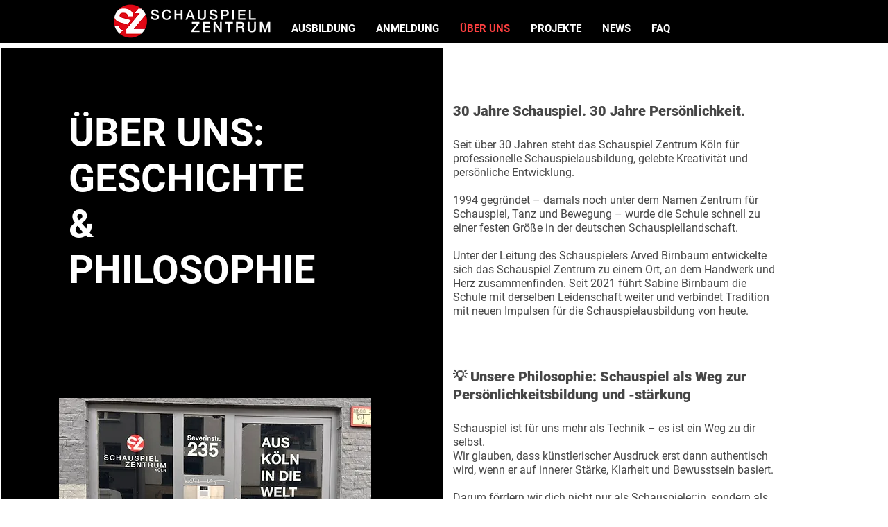

--- FILE ---
content_type: text/plain
request_url: https://form-assets.mailchimp.com/images/accounts/246820802/fbf6cbf01947e84f8555857b0b2951ad.webp
body_size: 36969
content:
RIFF��  WEBPVP8 t�  ��*�X>m2�I$"��"�::`�en��P'���$T�3�c�$���M�y��;�w��="?����������8��k���r��M��ҷ��b?��������s�'���잡_�}/}n?�������������0*e^C�W�/�3{��>)^'�C������k��3;��O�?�^���~���򾿿����/�?������W��,O$O������Y����w������c�O�?��~�~F��[�g�(
����w�Z�}ѕ/L��F��(���^tӌm��+(��&�4�����`�����tr8��8���M����X�N�2GN�
�B����6�N�
}������2�Zq.Y��^�0V���>��d�#o�Wϭ����j8X�������8�ފ���n�R�{�T���U��{�h�u�N�z-~` \��#1
�.r\;DY�G�������u|�5P��c[�Plw\���Hl��� `b4|����N�I�{Wъ�����[��ͤ�z�SAd����=f`�o6�� �7�M�H�� .O������w6�^מ���Q�}`4��m�OQ�~U�{^$�a��Va)D;v2�(Ux�hHc�Y���6��C�#��Ws��b�\���Ԋ좸Ob�#������i����Vݕ9'��+��1=q���<�0����
O�Pud\a,��c��D�`���0%����X#ɧ;١�/���U�zd���� ��Jn���K��b/�`���n��4w,{��5t=����<�wh�� ^Ǆ�8I�_�Ց�z��o�}�W>�푳�|Y?�&o��~p*\+�L�A(� �
/ܶ�Z酺� ����ҁ��&�j�C"Avo08Aʙ������ƾ�Lیg�\u֏�d�2�4���%GX�)B
��O�S�+��λ�Ȍ<N��{z����`vy��Nު�<�6⣗�Y(�Y4�1pH�/�ś%���q�� <8�F�g���ϸ��X1�Vx��1��ȤX�4>@|!���*�����_�SFU����N'{�is��Nv������&�
}맷�6� �Q�ὑ����]�2��fi��S�'�m-����������f�H&2sC�o	\�]ǃm�cO���5����D����y+F�:MB�O>C/��i�,)N�|�`��8	��j�)�� �`��ٳ@~�^�.gRj_7")=�� �͟r\\�v�yn�K�����~HDGS[2S�r=_��Z'�m�"��-ȣa��[oqm�Q��
�<��}S���vB!H��6�V��tWs��,?�P���	X���+h�8�97���.�6�-��x�Cw*o���y,t�c���@A�ω6�N�>�Ch$�-�PP�}b�DΪ�i^ƿ��qͅf0E)�3;\�����Ft�N#<��{��)�}�[��¨�h�f�&��dmm굡{�UԂ��u��,SV���>��\�:[�,d�m�kc�P��=�ܱ�07��j����+�U�cDa!yӆ���|L��q?���gA��O��*����'[����i\�:���eP[�e=}�@�隀����'q_^/�X"g��]�KD��ݺ�i�<�Μ�F� C�>C�\�6!.�??f�e�!�3�C'�(��j�s7�s��R�t���&�"2�±�_�]��+���[(YN�x[)$Ă_�K���I���pԭ6qa��u���r��|�m݅��I�C�ϧ������އy�4��aG 9��<G6�Md+:OW+��q�"�y�K�=��������z���Z�s�Ln��C���$�}:t�ޱ�e��<��}:a89� 
/r�L���8�'dn1�̀�*G�>S[�w����
'�G�c���qL#rSF�Y�ZJ�f�r^�0��\Κ��B��9nJ�&���5�;n�6e��%R��%.h�좟zY%"�r���n�!_k!<;D��v}0_4�S1z|k�T�,���J�:��o.�o���)��"3yH�����͵ò�:D��3c۳���؏-Z����~ݴ�T����$)Fu�l�hX�B�&w?Q9㠼9�q=I���̚��V�R��= HG�sXaү��ci	�����n���ʃǩ�1~0�� A������m��9��v�K�J���p��_��vRҫ;u�7��0ܓX�I>���Ck��ǚ��\��=�=C4؀W������?g����p���U�k.,�jeTnS$�^{4}����6i�A	�	]gi��[�j�%/;q
Q3U&b.9GY�b�t�l�gG9f
�Q�'�m��G��lh�H�>SI�Y:��ȏSX����V�y��*H�U�� 4(��z˭>�7+>�,�p�!����V>�O˅��	�
���~���˰�FE{a?kcR���1T2��p�T﫺H�)������Hs6Z[@Phq]��y���~6T)Q���xб���2fӡ_O��S��T�#��ݾb�a�rv�.��~��b|�[F!H����8���I���cJ�21�e'���W��+�%�cL���Z�g���yTj�-� Xת�t-nKP�@��8���b��hWoxB��L0Q��eE�d�I`�d����Ǣޠ^uf�m�K�
�Kt�42v���t��^3�Be
yz��]��[[�I�����/����v��'�����\	����I_�8���}`/�˪Ϛ�k������ ӓ��7.l�7/�Yf�4l�(jගL��|:c�M��*�`��f�`����CI��TO(�����47�5eU�����V�g�R��bVs��l��ŭ�\<�DA���^4�H�K��TH��KuE��Y{;�u\�k�E�7NӶFS+�G؃x�z��r9De޷?��FK�z��j�]�=���]��7�b~O%�3t���0#��<��9훱�����/�U3������
Z��n��r�J�T�F�IY��1�:���OE������ U�voKT�ӈ������'�2Ջ�3z��x\b��D�������d�����	�I|��0���V�_������$��Z��gbV4�;�P��;R�XR��DN*�r�%/�t��	���!��	���D�q8�o+sf�G+�)6���>mq���~���$A�!t��p��1�������m3Ry�g3P�\cN���I�d�)Tt`h�`�(?~7���= DV�I��5�@��Uǫ��F`P��)���y�v�1XU�Qt�3��Q|�϶LM�y~���Т{,mY�1�P�涽Ļ{�Ԣ=ɿ�],Y�����[M�5Oc�[}�~���1�J놵u��B^K>��o�E
E(>������8(����D�G��ˊ�G������.0�K��>(�Zy�wy/���eM���E���A)ֶ����d�ts����-�.�ә�Y'�e{���j��?$Q��3X�:xҧ��iը#��Z�1-<7��pW3�� 9*�ʕX/ɜD���c��F����!���n���Uy{����_�ؙ��1.#�MBV�T	:���(Lx���X�c��a��-�ܰ���c��ɴ-0-��ű���� ���m�V��D�8
�Ca��9�b�{���u2��j�0~>����A~��r,h7��E�Y��7L�
Q☇��c�ᙡ�)�V���d�q>��y���4��PcV�%#�P���t����`b9G9����$����RYX-7���:ez���)z،UL��do�,т��o11���V/��KPQ��\�n�g5DOe��)��v���MY��1�qlϕ���^�L�Y<���e�Z�g�>�1�	2�}����,-�:,���I\	b�LB#�a��Zyp_X�Y�����|		M* mk�v�h|m�J�i;K
@em�SH�=��<�k�R��Tb�����U�.?���iQ�6�V.��i��ĩ�����ģK""� ���g�/3�jw�F���$��;����z�tB2��_M
�ړ�E�Ih��z�R���Kk�9���5��� F�RB���0G��@#Ns��]�r"�|�rU�;��꣯d��t;Q�H��e�\|(� AkJ�/��CQ!?�r�k�ࠪg�m�b�K9\��Ή����/ur-i?q��9���m>�(�	t���T�R���wX��hS@�M&N���\\ěD�F2�j�<��U��b�ĒS*;�L����>���4��I�ΝQ3JV�M�U�_����zg� @��S[_����w�bB.Lg�aCy!�����̲%�8v�Kk��)�?�R-[4C��R���9�܏*�HJ��}�H"l0��܃��<��gU�����A�2�;�0äQ�i�,ڕ���)���q���u��xt�B���m�ʹN8�A~��ߋ�V:��
��G����fh�E7�ky��E�9���~ڐ�5�lj�B�����/�AQ����^"r܀Ƒ;��u�N[����OƊ~"X7�_��`'�{Տ�3c�oA����T����9�����ԅ������Z�i�v� h�1����"?�~���#�U�	{c�6?�dW̔�̿AU�Q9RݬoUk|ݽ+�ӷ�O\O�c��DS4��fӘţ��9��T8@8|;'�@�^��p ���!�e�)�* _]+/�K����`}�͇o�9�1��$���T�f�C2���n;!����Iiw|��7~o�kh�VZYms���^�C;���kh�_4jB��A	�t�8�Oޏ�=���^C��1��ѿ#�j�2��� ?c�vu��t��?�
�3�@&���}�C}�\^��`�V��] ��A�@9�������gu>|C+d����sֵ������*t�7iy��/ӇN�` {(�$�5'�#�sq�$�_p�g���V،�d��.~$6	�]�e<]>��'MiQfvn,E�x!�8pȐK�*�r��i��	���ɠ�"�Zٲ71	Uq�z&7�G�������Z�T^�K:�n�E����=�D|����g��x�Тޞ�R���	D�#q���E3��$�>k�5���9T�!�F�>����4jx��B�URŒ"U%^�l+17�S�����H�Y
��U���������h�e�Y���R����=���G�W���m-W�jD*W����@��Ow���}X�X���M�Od������4y��w�0p�:�|OZ	��B���,����]&�	��5�ڴ���i�v:b$�����>HTa]$y6'd�v��=.��퀉�_U��ˀ,H$<��F��ƫhǲq�U�~I� v�Ƨ�oU����C� �W�9�45���q�����Za�j�p�݉֡���\���=-���Ly����
�"n7����ܞβA�it���Ry�y=���f-(�����r�(mx��A�Q i�3���95[��ߏ�O޿t��6Q�m�������Z���\�nEH����AO�\b��C	�	��������dn2���ƈ�:��E�
t�eyTr�sCI����i���\�x�P����E�=tƟ�(�������mB��9�2�����${�\���8w棣�Cˠ��a<�8z�T�E���9�ʳ��m����|/5 �Ob��!Ф&�d�L�`��s6e���Eѩb�ԋA�� �;1�(����}�p|L9>�gjx�AG�|Z�����Ipu[�3"�䐲�Q먏��b�;�k����=�����}�{	�-��b1)c��@�΍:��:�?��`cd���u�#
�;8�6�we.w��'vpq�zm�fëMc[�Z����n��W@���/k�+ �fy�>�Ą��T����3)B�O����g�$:i0�@�B�HA�1x\�~�ʒ���^��ۻf7�=�}`��ӡO����~�F�}R��1�"��z� H���wI8���[��Q�Ċ|㭴A'�h-Km1P�n��&�:R>,gS�,-$�=%�OP'�閹#{��Uѡ74.�O )�/>�25� ��t�S�t���d����:�0v_�/�J��b�K^�}�|��,˪�_��k3�ÿZ�v:YK/�JЃC�S�n��Xq lpx0�ߊ��L�,n
�R�
@�
��4�=q��$  ��I���^�}��TS�hL"�ȵ�]�Qz�@B�ծY��H���q��b��%\G�vyk�,&��0�7�!��H���ޖK�
.%T��*�@����Dvͳd(&t���ZJ�ȣ���u��.��:�5\��ㇷ��!�h$]ц�|9h��& �Bwb)���4Iq4�O�^+M����c�b��.��l�N�t5d��3��ε���U+�2�@��N���k�&����A��F5�}��$1:F�=��Xs{�R������T�C�i�As�X�N��^���q=�;�%�يB���8��=�X�H+�^�e�������������BJ��¹D�ǁz��a�}�Z$*�%d�b���_<���.|\wQi=_| 4kĜ�d�A3A�J�܆1��9�bm�����΢�����
�*���2b0`qO�9��v�<�K-��8�6K�8�<��z Gke:�u�3�Gn2p�XO}u�G>��:Ӗ�Mg����|��R\���{���X)t��-�X�Ν�)��Zo#�]!U�� @���ݚ 6�e"n�!��#��;�=z�\���z�K���@�ܺ�V��qc�on�\�I�L��p;W£qs��:Ư��2_��l�^��)$!+�������P3H������;��x��`G��La������5������#�δ�b���,���]}����N`�1�����W�      83� WN�7��{\���4%�>_�0�܆߁�"yj�v�C��|
H����gԫ<Ll�<��m����nJ-��w˟�������s.AF��	�(��\J��V�0�5*J�#��:��!-��(D>Յ�>yl�IĻ��E\Ԩ��'��BR�<�Pu���� �����_�4��F~������D��2����F�`N��`��c^#��ö���8��f�����Gbjz��I��F��g�A���   	 J�R�L��&stoK�G�e��
z��k��V��חq��A���ޒ���'����J�q�P!�[�_\*�l�M�� ���(W�_���C��b��ݘ���t!G�d��jpl�+I/�%u	p��
mf!����Kc�L$��^���"��YQ��L��G�?<2@   #�+)F�m눷w�?����̀���?S����B��N��52�~6�l�����e�EQA�y�D�,)l	�~A���y�"�`��n����78U.�>:���h��%ÿÞ��2-�ʿ���"e��zK�<�,ÄY��o�&>G����1иB����㉖�g�ÑAH����u��2��t6��u�Ä\5H"\t<WIX)��l�%���o�?+��O^D�Rq~�L�Mr��	)tb��iLؠd�"�{�p�0>���БW]�vx"&}_�!7�~�{�u���-Q��c��L�aw��}EN:�_�LP��/�Mo��9���s��f�E��+�����KB�I���|��<����}ը�E�%�[y��|o���   ��_Am!������aP��0��e�&r�~�A�R�b�d�ԏ�������٫/f&�D.�ŷ9�:�L������;�8�a��л�JM�d��s���7�Z�!��֕F&ZT/y��.�vV�k��12���舴2,�j�&�Eu&��q�v� r���NVh��G�*T�49��9�b��-$���pJh'��dʿ0p&�\�+ѼL�>_����(z����a[1e�ةF�7:P���h`	ۺ�X\�ɥ��Feۼ�i��h�>�$Tt\��b�mi0^x��?����$�ND3|Z���@��=�V{�e_-u.�^��薫���;�t�bQ_-�9Ai�~*Z���n�̝Ѡ]��ɩ.5�;�z% �[��!��BA"\�G�*:J����QԈ�V�>he�=����;�P�H,Is�Ȯ,�~�!��8���1u��Й
}�=���]eӳ�/�0^�Z���'X�Ѐ@��Hr�,f���N��81B�T��KHD~H�i�aw���ݙ�5Ҋ���r8}���e���H���m���7mT@��'�!9l|1���^�Z~�1�ڇ�uL�x�TOܑx�ihEc���Ր���[���=�:��#w�  ��s�wh��~t�����m���ܼ�����JZiy�C�c�d9؍�����y;.����k���4��� �kG��h�r~��X)�~���|��:�W���1����Q���5Ss�h �@ߴg���'e#�3���H���qL�,A�"�[�޾`�x���Wl8F�[ S��C'pt0�:,���w�*K������"9��e�:�d�!��oRM���Xg�Mj=�8�q�f�1�^�W��Ro�+fR���⹙ ����k��-(u�7Pg�}�	F���a��a����V�2�u��i�F�{�4vo�B����O5j�	���A��a�HS�ϗQ�D2S<�}|2�u��+6��#wfPJ��∰��]s�F~s�sF,�L�[�z�ٝۥ!޷����-1U<��-���wؕ��������A�����ʯ4�n9w����>T�V�.v��M���Uh�?�\���ֹ�bc��W:Er&u9s�s��
P�'Ҕp�^�i�3Ц�+�V��,Ef�QR���A�ַs��%
J�4:u�N�`�c:�@Yى�C��YMQ.�@[:�b�OH���~�f�c�|�*�2M�K������3թ�5�sV]K����t�;ٽ&��W�8'ġ�9��'�*!��$���q|V�|*c<��8�~��`T���'�0!�k�p�ֹ�/B6/Wh�g�\��縳!���S���S��,�#�� �_�t�\��$�������~���s��`�c�����ܠ����;�鳆�.RXq��x�_p��?ئ�:D�6�k�o�IP����t��5�Nfս��L��$�[^;�@q�%�R�Sy��1���۰Jc�%i[�P�H_�g�����@������bV��4�ܰT�F`����Y)����Ռ�sG�%(|���
mdd))��s�8�I��K^%v���F���
|n�`��*`Ym��d}Y��1�y��K���	[S�M��8�,g\����L���0SP��f�	�Q��8Ftɳn�v`i��`�ʄ���ZO�$}D���)z��-2��,����䚳�V���vj-?��m&7���;z�!��h۴��x��oP
f�[��	Z�]�������W�4��*��R�>h>Z����a���E����w�s:�(��m2εk.���t��������YNp���*��� -���ꋘ�������4��9��%-���dp�88��X3@�vK0���B�V��wϔy�玽����"����KE�KE��Y��G}�?�0*n�:}ca�CáD1����R;!�P�{2�,;1�^'۸�# ���,`�����W�΀ 
��yy"�*䣶ܴT+��L:"���������ɬ;g�Ity�(�um��"��L(k]���~µ��[m�x4yݬk��w�����?ξ�gGG��܂�ͦU��	gEt���!��7���پ� �-Á��@���&mf��Q� �~��b8�qn��T�TD�� %�;	B Y�2�՗T��X��Dp��`�g�4Z�o�c�k	р��E�@	��UX���q�H���Y�ެ�-c����e}�t���L�Ϡ��W�#?�6�J����.��{��r�R��m��%�u�bb�����j�P�-T2��1��^�x@�`}1X�.rہ�a%B��E�1���##�!\���1���X~���o��n/G`k�����T���$�0#��wvO�ߖ�y��w5�g��`P@�rx%}���S�p��I�y�_�Q��S<Lul��l'{^�.��؇A�,=1�K������g,��y��,}_A�JMԿG�:�ږ@Q΀�w5Wֺe�I����U�j6��;��2�eR'WOc_JE��q����H-mW�/��SS�����.�*bA���-s������H%.�����9�d�\,�ߔ,���h�,*�?�̬Z��9g�uj�(�)��}�j�:�I�Z�%N��i̴�1�S!���DS��06��}�:e]�;z����U[``l�F�+d���f�1(8���:V�ΞF{m��]��S//�;F���N����K�4�?U�ӾZ�?X���R�آ��0��Y�2~	9���ћ�S(x,�{�!���s�@�7I�9�U+�2ᆑ���6�x7,#�#�� �(D��[�Kk��Wv����t�o� qR��ͳDY�q��QSϢ���7��#��Q����ԧ�����%۷���ɭ�||*�/�X{����63	�@-�����/���r��;��K�&F��q(��&@��wZ���	I��d�FA�F��G�^�T���<]#��lk]�ށܿ�"|�B.������bj��q(#�8�X�#���6�'e�B��LH@`�w���n�lxV�ց�#.�|�Ԟ]��\p�r/��/g�|�w�L�t�^�\�d��V19rk�ذkNw�j�Y�A��q�E@��>Dz.5_�.wJI���+�xk=��H��'ւ�+����S6����:��J\��B*�&ȫׯ�����f
���?�jT�E�M�nU*7)q3��w-�<!��yg�R��T�N��᛿��u�������ȩ(n���/�n���-�����H$�N����F'��Mć�$3�(j|(�����b��.ta:2Oٵ�7G�Z�ܵ��c�J,b�%��R��Hx���%W�߇{�)��2�s=-�Ll�A���2�����z�q�
����7�.�u�1��W2؎I�g�A����d'���,��IJ�͢�!0+'p�ʫ2J��+�1��h`��DD��v<L&�'�p��G�%K÷}��N�:�P���J	m�\!;c�U3�Gz���b��6��F�b�=�����`��	_�_�J$efF"Xڨ��Ԯ3��)}��s	��*����` 6��E���z`�ݸVY�c˩p�f���G?&u��*` H�Q�"nulo�'5t���S~(lkw�����f�#P�ކ�d|�UF�����:{��\��R��>����b�h��I({\�Ş�NZ'&�e���>36|� �|(��)}E����[1���Nc�1IR+~�N��y-�L������O��k���)�����]0[�K�g����k�����o@���W��?�����6
��q���	��}	�Sik���E?�X���+2r�B�����W8e�M���qI�e'A��6��]yc�����{�*wK ��f�h��uVAP2{pWXe�+-��`g�:�lW}l�{�o��L!��Y�a�3���2��t��t8Ϋ�1��Q�)>����-�ßؔYe�/��J��c_��T�0FI 	5T�	2x_��[�����|y�^e�E������0�j�ͅ�<���! ?��Bl�����ܹ}`��baף�M��a�a3�8�-,��ź��oh ����~����m��b�����k�o:�1gٖX��۽{���=iP.U���	�g2��t����c���Idh�DlFY��R*R����\:����k��v��
0nTm8e���V,� 1�!�2E��mg�ޭv����Ġ}�HZ���rx�JMx0;L3��� � ��{:�(ջ���ƥ��m��R�(�?,��eD�}�(v��Mz,Y3��ox�ܬ�J�,�(2(�����fIh@|�#�gΩ茵Ֆ�{\$NA�_Ə����*>$�y'�$(�=��c;񾕜�+n�}P�J	/3NV�*9A�h�L&��C1P��7���0���A�;a���"���o��"I��]	��)oA�&�I���?޻�9��U����0[�?<t��J���j;�j��w�L�V݃�҆\Z�c�ۈ)���~~���H�F���9{d�"��T���}έ{�5�S$v�R�2T�����z�����j-%�w�;j�*�/��]eH�J{���:`�M�Dɺ�N8g�:B��w* �|CBl<&�{Z���a쐟_���U�q �����2������{RT��sJ+����A��2G9�2��=�Q5���,('k�A�r�����8���n�a�rI���+��K����<LO��S[�I��ʫ�7��Bxr}��)\ԉ����1�_t]§!+��QKO���ͧ �U�BM����H��J��GTV���ˎԗ3��L�g(g	  �_ǢU��:f9�G.��nm�V&F�[�!^�t�K�s�z���;��-�?�fo�J�JW�gzi��>�M<ӽpJt�)gwY',����J�H��I��m�����dA`(�V��&�$�F�V��c�2
5��'(�"����4�.��s�e8�	�{�:n����0�,�#��Ug�^�?�[�5`�6��T?ko����7�)��*��_�����V��1�Jj�\�:�E2͜of�c���/���U�(�V�O,��;9(w��OCn��.������|h?YѮ�M�s-��vw��a�5�2i2�4c3����ʺ�q��s��!����& �;# �鳷�\�d�9��6��4�����_/��Ku���Y"ړ�9S�n�s�6Iӏ*C�`�����N�$G������U`?b���a%�D���a,��V�zHʞ��R����?��ɜ����"{���=�uC,��bx��M]"k���m�n��c&���mi~1y���lk�(��Й&���)o�g�!�u1�S�3���LE�s�[���KM��u�i��a�{��9.�~v�f���,J-o�u�ee���hd1xά� #�#��)��Q�7��JB�B�Jے)���
r/}��=�L` ��s�
KlG���N���  Tڅm~�/d�~r9���L����q��%���kq��o���vƮ�K����л���5�?���I����nk�^��:\z�]�>;>�7����ˢ��v��p� �YZɷC���0��GWiq� ���ydr��"�MAdw.tK�*ؔ+�\�
��A�����caP�+��m�R
çwP�Ŗ��wN����_�p�b��Kq�!�PH��'�)�_�r��O�{C�[�@qv&�bL]+o�L��]��+�3�%�t��; $����!�<���x���;�b���۬�c8�D���F �^�m-�_儒&ྱ8{Ɋ|� Y�� k׾��.ڍ�P8+gD��[�9DM�9�ߠ�@�c��ϥ�k������k���S�d͑P��2�K{:�!��ɡ1J�D/6��?�H��¥64��D�d��M��b��׳C�e�x�ل����EV�-�IP{i����Dz�j)��.�0�V���r�[42�E�	�y�9E��N/�;�5�D���"*/V.��TG��w#O�����>�����P�zy 2}�x�Q����DI�j�K"���Oߨ��bF��\d��{1�����u\�}x&�����}�4��:6�a��P �<ܼFwʢ��p��T��<H��G��"Ct�&*P�Y��h�+VN�`�h��̏h����3���C:F�'�\�j��	R+Qc7�(�(�����ر��I������U������3�?e�^�	ћn�)e�E[�K�����#�2�m��M���n�-�kaw�Z�E��|v�q��b� �nm�A6��I-�b�ߐ��t1�Z������X�r1��x���~(%��_maĞ�n���,c��;9�]U������ع����H�  q�;=M�Y��9kh� ]m#�,���<K�-�����f�5�ƦD��ۛ)��2k����KI�|�bE=�����%����a�o��fà=B��
�������/9�N��l�D����rk*�����_�;�;k���m���ŋBL�"GA�0PZ�s��aO3���d�&��,	y����*~ӄ�R�{���-�X,nx�NUf4�]q�M�#@�e�`C#XJ��w-�]Z�\j�P2����^S���K��p��/G5��<�*I�@D����-ik�Q����m���t���$�N�h�u��ǀ��/��I/�-�5=�HV��#%��V���f4��	������&�ϰ�d�s�����W���S6'��j�����&�	�*��8�V,X�A5�f��2��ʈ��OՎˌ�匶�|���n�eq�ɱ�K~g�Q�)Qa,�uR~�ww�\X���a��G7����~�^�(�9�C��`��ѕ�����`��\��Zx�M��g���*�G�f�q��[87
S�F����k�G��7h��zv�彸ݎzM�3"^	M^�3��V�~qto>XN����w�bL���`�N+u5�>��a�US��~�R9I�*}d�a�`��ӹ#i�N4j�H��[�sŉ���xԺ��C�Ũ$��/���j�0٠�5��1땢�E�#T�д�!@^]z9i�(�ǏJ��]L��kH.9.~r��}�}�"�L���������\%�[��:F�Κf+�,�m8@�u�����2�^�d/3kJ�
;�����{��4�佔=�O�?S����׊�?��y�K+�2�63i�u�\�]���$WH	^WH@3P�0�e�G<�7v;Fg��"�=�j�:���ʎY
����62�>?����	���6�cJ����[8�0����]�ҽ��w?7��u��(k�.�u}�=��:�vU�ֻ�k;�>�\�ӛ3-���(�?�������z}u���9�.6��B�+'���X2�� �p��.zn�S�	���[�'64�/: BXt갗�C����ڬ0,O<�?� p!~h#\~W/^�'@C�'�\un��,e�G7-�14�-!���JYY�
$`�Y��:>V�@����V�e������#<�y���/d�T-��E���~�!�K��˱�-"Jj"L���Y���$R2�oH���������]Ev*��h��u���UzUV�`����6sZQ���M��<�B�����M�۲�1*�.۴�B�4�ާY��>�?ip� '��5!�qs�f3���xv�ӵ�\��xA�)��] �,���e�o��z	h��VF�W�,̿iz�3�n�W�/�y�, l���LS��Oʯ������-�o����a!~e������� $�솽_5�9����Tt�DHܨ�3�*��^�*�����U�$<�󿙘2Q�v��V!�[���uI~AG#�.�Ū�$y�0v�i����%S�ȝ�ɢ0�� ��Ry���(�N�^�8� ^����o��3X��3�]ɦ,[��EbK�z@�J�e��6�:;��!���{�YZQ1�Ѥi��s�����ّT/�<-��b��4̛�
�'UN�=[}#27 d�"�
���5O����X���*W�)��y����Bq(�}c�z'ұӀ�ΐ�`2��y��͜��L�1Ԩ��1�Ҭ'�[��_cƨ�v����� �������!bP����}��U*�(�>�U��[G�e����]�̘�U+�>��i7��A��e���]�?��.7����d��@��WR~���~ҟY9�a��7��ǭ{��_�'XH�b�;��3z�ax�g��^�*���\G\T��Z�����-j�Q�B`��(�7��s�&\�bN{<4�]��T,�����;I��W���ך��V�ZoDD�;=���ZJ��h� �+�Z]�~C��X�x���>��s�%��]"$>,���B�H	Я7��gt���������*��Ɵ[8����!���/h��������ʶ�xoel��i[�:��G���|�B˛��S�zu�sIY��Wa��u��LQ��e,&�EP$|#%�HM2��{U¾8�[X[�t2K��B��o����H������2�1N1�j���9��͇2��^��(�����������r�,�#+�����rcE]��L��b��#b&������ؽۜIh������`j��p��G:����E���ʺǹN��%�Cn������S[�ȃj��'���R%�?*#�Ơ�D��� BK�S�o?���Z֟�J�������{@�3�oVJȎ�#_CU�}Q���8�&6�
��>6w�/eջ������~zKj_}W|�	`�;B*�:)�c����eҶ��u'��@0>���Q�)!��9@J��d�N�GmH� ��P�8Y�Y�.�ŵ�8T�G������w���j��ߤe�1ΐH���)����2U䜧��,D(I���T��?b#Qղi����f͈KB�QV�:���ZR< C�'9�����\��i��	�9��,s���OzU.9�<sR�<@��v�?n�O��	��qARV$�Fb��h�_��5�r�Wۗ@v0I����+���0�Iqq�J?5��P��L�/:E����[�o��اN m��4i�� �ZK��H�@{Y��ȳ�����#�
�b��4gb�+�\�<�Q����ڪ�U��ag�����` ���fK���B"f]bucª��%�d&�5I#j��3]=�k��M,�P�5j�U�w�G�Mi��np�7�(Vt�(*-li��H�@�jX�չ�;
_n0l�A������k�u&l$�-q�����T�� ���������CGbPu��wE��pf��:2-���s��-����Z�%�y8G찉m��"���c��6��ՃAP�\�H�"O/*��9G�G1Ww��<;GB����v�Ui&wuR]EQ�uo�Y�ov}��?=$�cs̝vK�|*Nݘ����@�x���ol	%[H�Wd�-�1����<�,�e۽�$J"�����Wg�E[3C�T���9�@���D�O.�B� �G�� S�--�7�-�3bj�����n�=;�:0�|/K�J˚1�=�<8�ϵ���N��X�å�N
�4`r�2��$^�$������Nw���q�vh{pIFϻ��ϔ����*�̧���d ����H�P�eiB�~{�9K�z*�y;X�X��]��$xU��s�r:�v w����1 �e���lq���e� �#c� ��*���T�,�^\+1���3Ik��>��y�z t�Y/�S��ƞb�_�@��	=�л6��&���!',7�5#n�02Mu#]tȾ�u3[��{��P�a8  7o�������,���*n�2��1�ū4�e�GU��1;y4
�p�\��O�\W0���[��
B�
��9��B����VP��H(ʾ���+��5��ٖ�/~Kw{�v&��1e)����)�	���)�]L�_�=�]��z���k�8��(z�Ch?�T-��f�4I�F�b�#��\�$X[R��-Y/���q��{�F̅�.׬|�]���wQ���\SDV��V� �U8�Z�����3	$bC�iG�[ևRG��+tQ&׆Vn�C�ח������ծ�v�M����jC�:2��V�������x.�aۮ�Ɩ�!&� l���S���fA���>���,�M��3�HqX�߯֡�z`O���#�^�Nƫ��m�쇍�����kT��O��l��DJ��1A`6��S��wq�_�S���(�����n����l��_�b�{��7��+�eߦAM�gɏ5-��S�R����
�.U���0�F��3p��p�t�Oa!��f�nԮm�^��,�,(v��rbc��M�
J�����$ �3~�4�Ie0Վ�!b����T����*t*���U�
��.ށ';�qC�]�2�\dԢ]�Q��l3WIx��I�8'�����m(�@��L���@��b������>\T� Ҡ�oJ��{+kؗAf��S�Mr��G	�E�����(l�=��خ�aӘ�|Zzgz5n���ՠq��/[Cb���!	|7���I�����l��z�?��w^S�Q�"dģ8-An��$���`͑�1�hm;��4A0��5�Q�ao�d֨�tL��D��YR�&Z#̳e���%��iD7ُ���lx��σ��X��`*�ǖz���S�����B��H��bP�ϫ'"C��>j3N���ui�s��O2v�����·6���$B^�$QZ�H%�M|��P;4�/��X؍����a�H@��1�F4��nZqLLk&8���?� �v� �i����|QaRq����L@�!؜�s�'���`ޞ�k�&&Ñ�F��Sf�^�ڕ�2(�����E�cH�\���&DO�1���#wk��b|���g��eL%���� P���G:��9��H]W�j�[x_P�Ym�o�6߾!�䡍[I�y�aΗ�	�L����r�6�ςtv��Q�m�1@��<2�s$e�CnΜ(l��O秐G�Z�0Z0byO�F�B���o%<��t����
�j,Vg$��N!�O�j�#x���@YC���Y�wτY|�y	!>C[�����5OYU���a9o#�l��˿)�P��1S��]6�$>h�X�Zf��K��k	�Z�q�����~��Hu�Ճ�+�en}}��6ub=H<�b[г�G��>�f�Øj4���|?�w��;��2����:�A~��Ox|n��A�y�d�%��a��ma��V�Xy4/a��h��Ө�Yw�Z���l���(s��!���s�	�y�B���
�(�n��\ё:�I �H.��M�]r�g��ӹ�r�w0��W
F�F���Y��sDm<�(���ڐ��ա1+Kj�ϼ<W�J����J�h�'������}�'S��"ns����_�8��J4���C"�Q����Q����'������D��3J������ǆ���{4�
'��Є��Ѭ<F��qx��erگ�\�mu�tY��찫��-CO����:���Dr��ܠ�<��5���s3�$�YE2os���az�1�ě��a�����+]��E��-�Z�ꎙ��\��6�� ��J
�Î��D�8�ޤ *Y�Ċ}�\0�]I��5k��@�;���td���e����N���qr�}* -Rj><�{��}߯iA�g�J�5�YH���u����RV��1q#M�#��xpU���c�s'R��!��m	�1��{�h�O�_�����K�����(��   U1� ں���l�GL��I���e�0�`�aG/�)�o���D)2�|x�N�u�c�蒣Q���*���'R��Q��v� �8���2�=�����$��)��O^2!��F��G��"�-�'�t�5�?
��a�N}��+��&�V��܀j%M(�
`�{Ɛ�\Z�R@�ķ���O�D@|��V�x*�[�Uu�y�oP�P1Z���Vv��֏���Qg�<{h�j���UyD�����ѷ��v���HH4^��.�g�v����������BL�ښ��T�Ȍ��E�wr Xx�0U��Y���C�5��Eo���#�V���*���E�Ykj:�b�q��$h��7#;½�G�J.�3%5�A�a�>��9��Ѧg ���+��+əP�yK��X)�/������-�a�7�.}kI��޹g	:Umjڨ,$]M���M{�a�X������z}t����mM!�P8�/^_�!\�{���p-^�;���S1=�$W	�]'��b�:M��Źs�lX�9�&Z�7չ0��l�b�����$)����o�����a���د�Ēd����x����L���v�B����OtߝX�R;;�25�ڲ�?cf�z��1�w����Aա��l �AѓZ|[�öW":�Ulq>��Z� ��P8G^;j)*w<�œ0�l^�[�+��b�#��G�/�0=��!��2�9���+*X�ZwN`
�������~\��D<Eg/NU	1�oh��5��P��`��>qμ��J�|��ns=����B���vd�|���y��	����r^������(a�� `{�}�eU����гJ��4c��S�,<QD��Z��I L�pH$�p7)_���ŎL���e�'��OU�R�{7�JG�b�`]��[�ͅ�6�
yib1z~>>�=5O��T�:e%B�1,��57��X����D�����L��b�M6��"J  >���%lj�W.7sij>CV�!�!��_��E�s��nl�� �x��-�,�Q#���2Ȼ�y��g�p����$_�u�j�.-�Xi�e����%�?x��W�b$�sQuY'�NZ*�K��n�����x���W���ʵ
j��j
M��&���8eBq��X�ZқZ�8�L�Ȝ&ħt�o#�h
ʴ�Dr��~DQ��V�4լ���C���F�v��Ah��EW �*�}E�ӭgR�yj:N����ʈ��~��u�o"�}迌;��3:{�uS��#�5�b2q������WW�>N���2T��<����GR��{�3���K���}�^f�v�#�ʉ��4�<��Ş�L ��V0�l� ]�5]�*�������[w���f+��z���7O`i�ׇHA�$�d��M�9����T'���yb)���o�Ը�#ζ�����Hp^ow��}�y�z�_{�@srN�6!��l:��p��@���g��5\�B=��|X�!���{�#a�8^Ox[��m(�X��!��t�\�� ԕ�v��S��ݭY��dCs1/1С۞������N����=�&<N5�����:w�1�Uot���h5=��2
T�w@{MO��T.Q�Jp �Nvpx��/B=��'�.��u�7�	o/�%L�֫n(78C�ڈ�s
�_쯜.�O�27�1��q�vә�'�^��!�/|��6�_���- �R�s��QKC� s��I�n+�[Vi�ް����;)):��gEmܖ+��(/G%s��v;?���xc��u���9wn��S	�㶶Z,c�ۥ�Ŗ;L���>I��[v cl�^X�����X���
M��������}Gofs��� &�-�M�1	5�b{���DR/���t�\��Ƿ�l߇v>u�XuH��qkO��E*=8�d��U���~��:����?�4�!���v>�?�_���45�ё��5��W�KDny��u�(�1�O�3���+4�c����n��I2������������uuK ��cၽ�6lU]�S��;oF��9�M�,�k�*��kW7�����j��sR�Sb�Е�OB���g�A�R�!Ck��"g�`SVX��pv�`��Jc7Ȯ�Z�e�0 }���y]L��pܗ�!X   Xa	ۣj{��a�#G��
&�i� �֞Ҕ���q�+6xQh7��ҏ5<$�]�3�4(3(�� ��
�r��"�1�ȗ���~�#l��윀}e5u��w�Y2����t�2U�v^�&�:^�>�@�����2�NZ�<�����*�PyH��]�|`x߮���|�z���u��/�pyC��^Bu$��C���E�%��(C���0�9�Y��#��s��[���+̕n*�]�Q-{a|P�ǁջfUk��\qd���LO����e����<�1�'�E�T��M��o�0ru ��,ʓ@��u�<!-�J�e�������P3�a����
Sb#h[�����]����D���j������5��1Y��v���/D>����|�E�wd}�eX0����(2��ޙ�Q����\W�e4�׭����Wu���L|e>=�C�{:��7Ld/������E�>���ja��H�Lh·�S���� �o���� ��s-V̤��X�Sq5^�Z��w&�,W<��tU=6��k+&h}�sX�-�;N��g,͟�"�Jv#N9Iܚ2��t���x}��S9��v�>-ؐ���=�����]_L*F�J����B�3�93�Ve+	���'m�Q���>3q�Fdo4Ӛ������لi6Fg��T@�r;-(��U���9;�Ɇ����ܸ)#��/�]��rA�M|� ��Qo�Ʊ,uP��4%��.a$�B�GV2 )�d�h�/��c��y�st�s�b��5㑝���,f�/Z���*��ؚ�LO?0�D���)���`��C��]%�.Q��]��7o�&��^RMq�E�������D|��o�Q+pYO]	�账�-�Cs)A��;
���~�I�Q>�q<��.��-P���.��Z�<ņ�g��T��O+L셅5�������ǰI=���iď���%�C��0=��ߎ6�����%c?¥�dn��t�����;֝��۽n��I��ƛ�����$,�ފ�_��rM���Q9���'<V�I��E=�s}*Xv��w���4n`_�e�0����5v�O���b�����/u&.�;��Y�7���28g��^W�#6�棶��"GvE���)�t@�o�I{�y&ϫ@������l���nU��y��j��� >:�s8-ۛs��1�C�r~Ȁ���8�z�@�%^�  ��Z�S�^�q.�
� ��J��9W5*�֏�@��w��*5�geջ&�J�_�#�����31�R�.����S�t��8l�Γ�<k$T�Mmλ�k�T�\����a�H쑋�_k�^${<��bZNx�zVybhH�%��ƪ^��kt��~Au	 ��(6Wx#�k��ܱоjp��X�.gՓ8G�^��5��:�g+��A٩~�H��������kz�}�vD[y�)|��l>cW#� ��-JFR���]���ɇ���4������1$������j�c&��l��>E�W�N4U��l��&��^)��0��0�`݁���.%�U����b�s��D%�޹e���a䪕���r�!� �К��;��3�F~��pP��l�Jikv$�K<�4t!)��/=/����V ��j�]��
�|���Z�dX���GF3oY�H+�
�+�E���S��HQ��*
�>�ڝ{�&��dͯ�����&�Q�(UR T���F��_ �^��XZؾ3Ƥ���	��X�.�H��������L�_�_����ǡ���*��տ�hp����l� ��v��[��ro
U�`�ӄPD'}$S�Ө��8����&�d�����W="5�z�
�_H��&�g9��
P��|��D',(�R�|f�ddCų�zD��󣻂��ϓ��`�J�L5�����g��L����TT����4?����_K�Vy|Mг_�L6�S�</d���=t�69	�u^@H:zCp�O���}�%>��s�#ŕ+��{u����Q^Bu]Cl�(6'Aˎ��"��JX�i�ߚ �sr�9OX=O��ӷ[/���	ֽ��g�mg�TX>%n��c\Uz�fP�VҤ�� Q���.��7�"�>@�o㗘����7q�R0��K�<����o",L|��B�{�۰w=�/Z�����j=�=,����R�܉�,Z��%Y&!����s�'C���|�LA,�Ύ�$)�I��ڜ�!���sj�s.%�9V���(Rү?h�����������A������/���}\?�Q�tE;�+0�(�yU�|(~W}'�E�)҆.�g�.��۪���9��(�@|6�P�_��|F^[�҄k��������d�PPX�`۽ a& ��U���]0�������H?6?3&S�Ȭ�b��S/��@W繚wx�[ ���؈�ks(l��� �dᗱSZY}X�~}���g����s�,	t�k+�:�7geK\M4�� z%�y�ߪ"4�U�78̵����s.����艾��?TMXDSI��^��(�7�tsr��^��.�f,$S�,u��ǀ�S�ڄt�)��E�g�@�4wËz��(M���usuj6��tU��
�#��3��(��hcb�j�"�����*	����J{ؑ�����K[tq�c�a�G&�D��Lx+�L��T�	���~"��X=��rQ�Qjp�:x��5o}��̿�<;,��sI���?us�t�t�y���s���'fA�}{��[NC�S�c#��>����aEC"ld����{���������S6����p�w�g�?'�z��K�ݯ6z���U�N�F<�Qs���_E�
�_(*��?����]E��� ������I ��2y�pኲZ�Vb������k���jr��'P�Sä�n�B����tZ�7y8������'۳���!*��u?�~����)�� X�vռU]��G;,�5�u0cUG%O�|ݛ�t�\�`Ѐ��k���K:5F�3,w|-�iXY� xWe��Rb&��:��FE�_�j��XzFd���������d��.j�KN<jdp�����&��w>�:�5ǳF�'n�^�W0��)~����I������\�k`����66"U�Ǧn����V{&�6���j����5#.��`D� �`����U�&�$��D���0))�IQ�N�K�)l�n��2V�
R�8�<+|O�:�z�~Vi_eB]���������\:��}���c>��fk��g�ؔ����o�Hm�q��$4"�'�B�K3hV�F�iq4�r�?� �Ḁ�}Ǻj�wm�-����k��hE���Oi��}�Gh����9���e���q/7��A��"UFa�&5c��7��J�o�6_��$�?�ZϿHقE� ��`ڭ`e�A`��j�9�E伬H,f��,3�Y w�]_d��^��#��Q���/Jd�[#�q�TL�sh��q,�\����`����1�)�tD�jx��*v<�#i��Fۜ��WuOvu�ʙ�V�.�؟d��(�<��o���X~tu�0DӲ�k#�6H����=�`�ׯ�,�X��lf�G�v�S�h�BE�|)�M��<��k�?���⸘�H�   "�|�
*�1��/e�x��]�`ο}��}�J�x91�x>����X��[]��n�;�zr���X�e#��'�t�?�Ck���)dxAVk���T��0��K6��8>�5�[p�S� ���݂i͸J�ˢhis23]�]���b@�ص��?m����z&��ڹZ��!�a�?�g�o�o��H�'� 玝��b��b��3���Fx���֯�����Քw�_���OuLЂ����cvi����r�t�<��쁮B ���)I*���':b�v�.�c�.?|�׮e��pJ�Ă�F'���Ĕi��V��a����������J�bVی��/E����Gt�
��@�z�����Qƕ�����(R��2e
X���	6"3/���~1Ie���XY=�Ҩk�3��y����� �*����rX��R��=�l`����p�+� ����4�u�����*�VO:�e�>'%̗�����_sU���C}|��a�5�w�c�AV�#��iq�̋�7��J�[m �	#/���	u���3���.�GQ����3�*���m詹��TE�2}�Ĥ�֊~�J�P�a��Ɔ>�� � �Y��L9�&���.T�3F���X:�t�p�_Q�uh�x�n�'�V���$)QJM��O�h�u��rv�4�����s8����}�5S�_ƺ	�ycI��vflα	�fѰ��0��F�A�8��w8k��ܚ �G�Uv���OΩCH0#�#��A����51�kX�W�g�z�BU|q��+`�e����4k��w�����SW@N��e�8� ��S��Ƃ������3DDwd�b��8��fXze*~�Fh� �O>�V ��i�o�$m��Q#S,�BF��f����/�	i��5���O2�Iأ��š9=C//3s�?�_"���Pe��~r�����ӂ5�!��Hp�{X�MΕb-`�� ɢ堪 �1��e?�Nz�k�vǯࡗ�%� ��E�S��V��A�i#V�0�(�6�����jVQkN��W~U���q�c�+�TQ��$N�2��w��5�tN� ����1Y�@a�Qs#��Po�������ˍ�S��7X� ��!7J��Z�dW�Y�["��j�l���	Բa�B�;�P��n"|5ŶR��-��� v�,�Ug������$Y��W)�k69HV;��g�ǭ;���ོ�@ >O�P� �3���m�?֓ȝ��AYG���AuA�*ynB%7��?_�p�)s�4�#h�I#��c�(`�qhM(�f\Z��3�ůD,l:#�(��2����Y��Z'ʹ��������<0`��p�P��}ye!�����}j2#f9U��6r{����
$P',	�=Ӡh-���t�K(����|8��5��4m��������W�����q?z������A��&����k׀'|�%>��͒{[���U�o�8�]��; �oL+{`�X�6�z�[���{��yx5�V��yr�dS�;3���9�s���9��
ܡ
�b��pdQ���K2��;��!\���&�ʰAr��b�Q��`j��Б�l�gOt~

�bK]�脴��쨛2��l����N��F����1��2c(�lǬ�����[��hX.���o���"X^<Y�����͎a$�0�'�Q��/�ky��"���vqژ�]��FYn���{�8�a^�k�dC��
��}#7A�����H��ql��s�u��L�hq���侭��'G˫��\��y �U���c�`>�<=���ɍ��ꪗBU�����Q��p�� �|q]��(?w����-�S�?�D�P�;�� I�B�w�ՠ���	E��x�+�q ��"h`m���ܓRil���GW�~���ǪkP�ZH��2��@ujg�@;����,l �b���,�]���g���_CP����~��{�O�(��Ҳ9��ˌ�ėٖ��Ԕ� ��z(�GZ�������uY3B �Îr����$�$  ��8���@Q�;���ѭS�k�,���ٸ'e7y�aH�}p������&a}�J�6�~��
5�93�v�f�Y7�N�±{�l��Ό�T��w�^��7�c
��Q-�8��>v�\T�`Y�V�9���U�>��_�GA eɊ+Җ;�^�~�j�&��ƨ_HP%x�j����
�  3���"ߖyfzeQnK�y�.��2�s-�B�v����׏���I��#q꫇�-���9-P-E�z���L���J�&D��2���c ���Y��T�71\+A��A�G�"G���E� �ť,����͒�ӂ���J2���?�Sg�'U��ͱ���>�%L��^G�(�GK���e�i>�/	F�t� �l�7''���be�Ih�m��r�%�m��~?��C�O�?{0.d����7����2���K�e��-��r녯p�܃m�s=�J�cYi�P�$S��~d�@~I�ā|��#����2Η�kN1�Atݫ�����?x����
�&��>�C�~:�хd1 ��e���fMD]I�(��wO���P���<BR<L_eqQ���ױ�� ����('E����|0��a2J� 9�eݖ�e��sP �u�h��,]|j%l���.���Yl�}����R�w�g��+���.̈!0�Di �A�,��Ȕ�,�q/l0��l�c�h�����0 h�[P����v	5�N�c$<B�BEO�_�"�=�a�-4Eh��Kư�4����y�.���I&#q?��5on �ܘ��p��Y�)X'ƹ�>�����ڭ�!^��|2�ُ.�L<\;�2qt��hP����F���M&���܃v��ёq��6\R�w��<d\�����DG0qY�&YJt�`lC��:Sč�>���0W��u��ef@����
J@�݅jM�� �d|�	<F'��2[{1����;�rO��_P���\�S_�m�N�{���y�4Wb'��Zr�����*ni�g�϶�� b�g������2�I�^ٹ�lzΡE��T����bQ|%�y�(����,y���Eo�����?�Mx��sd9�>�[��$�1O �g�O�Dە�/�V"���:�{�a%uK��^J����,��=��E����k�Ω&2RH�}3I�m|���&Lo`Nh�(���C@�0��K�s��6�,�N<9�\��]s�x��̲�^�}e=���z���HR��ޔ,�è�@U.|Eq�H�A���o� ��h��(<A{�&A.���}Kj#���ӷ������O)�du�l��t��9-H��|[^�ZRqѵ�|��	�WBs�c��ڢ�6����]��f/qiJ$`-���ix��)I������@��~��(�c&��>�6�#�v������=8�J�ٙ��<���_�#��.p�lv��*��nr��w����S����hp[�Uu%mr�y��M���煕�]�-�ʻk�i�IiD�����M���\�+ E�ڥ���,U��l��  ��A�ԣnl%������/e{^cQV���.��B��)��EZ*>���}^���[�`��|��4��b�Sw ~�N�σ�cn�F����ޤD??�.�,���������o`��t�E(<C�����qE����=,�v���K	��4;W-w�$�n�~�@S �;`��z(���v���m��̫;��k�������2�\blЕ\���E�����\���XF�X��L��@�@[�]���C�2#b�硂��UrC���H�bź]�xM�b�-�)wk�K��eʃ�/&K��A�~�û#E�*�nX[UrM$�J[�K�����p�^��n��7�4l��#{�RzZ'�U�-(8����T6��	����G��[Э��_s��,�q��X3:�Bw_0#4�sbrۆ�la�1�����zR��6�և9�Z��_�^d,�+ ��g�@NTG���A,͌�P���ui&���WR�0S��K�Jo�(P�7�fO��v���*��q��(��!�tNu[Md� |���;�z���¼����.�Q�,�a�2
�L��?��h%^Ie�m�c��P�lݠ�з����)6���M�K!�|��d�ˮ��9�_j�ͪ?B��xu��_�s�舏�s?����Ҡ�J��e��1PU5g�`K���;L'Z8���W��*�AM��0�$j������V��w�ZY��۔��u4#�E�t�����^��ُ�X�����z��$�6QɆ?-��.]��o���8K�>�X�=�Oܜ[?�sʬZ�Ղ�+���$�SICJ������¾��G��
����������i�X4$��#�.,_����r�hO��%lBͺ/'��b�����9%V�Py�t���'�[n<��|����	W�a�v�:cѪ�>�)o���5j1�ñ�G�[�^��t�u5��<��Qok�Mdq'������{;p��8Rm�W�6_x_�jڊgO�7�q�:#�tZ�ߴd�P�&an�������v���4_���b|N�E���5���8R��I���~qU	��k��r�����2Ӑo�g �T���s�¾��>[}�}�HwYz�3Z·��<�&�����]���Y��F ,�!�����(呠�\��c��ŃQ"ް�W�0s�;��A����c�	p��{�p�����L�L\+�p	�.&����,$������єA���뾧�����?��ssr��揭*6���ksi_�-(��`+y��Y�s3��`c��w3�ЇPd֦�#fL��e��Ўv�������7E��/q��@��o�����9喅:��dr^�Iu� A�����q5��-=1���I;vu��rÖJ
�+|z�p*���I�΅lnU��s�/���S�66�W�%�jnI�u��Crwd��
_Ihd��[w�y���з�n��4뜻ќ�sO>$$��Sy�[��".���.���Pv�=ܼS�����t�2Z�.NO�7H���B��O�MK��'��ZƸ?r�4m��4����z#�h$ �Y*?�jP2�a����\;�o �@1�!ɝ��m�-��3r0�;|-���t��
G�<�P9�-�2�k`0���e
".�� (h��.X�YV�5����\T��@���FV3U0n\䌇E�7Z��uPb��̒������Ht�nR��9�̩�@[K�̈UKLcњ����aD�A	�Km���`b��V��>5����*��GԹEjh�d�/����>h��B-i���}��n��B��|�8.����&#�*K�#E�`آ��#�T�F����6}��p����d+KN�_�~���7s��_���������*?+����7�x~F���M�4�z��uc���k׆� ��g������o��"��q�d�+A���jr��EO�$�\��E	-�l����H�b��#?�y�İ�	>���ze�2����F :�^����~�/�W�2F�+]]W��/��m(�_����&���h�����V}L�IEn21o������H�u|8Dܪ�����?���6.ih�:�(�6ay���'���XN�K�/ÁCR�+�a���V���=��D����_�DfZ}���2��"%S����d����̉����S�"���˚{6��h�>���!$��ڞX�U��qh�	W2ʌp*�V��b�э`�L�-�[��S�羁D9G�����`�`
����L��G�E�N��؎�	юLn�s���0E��?��ʳ�z�*_�$��+�G8B�*5?�8�u|�\~c�
��JU�.M�1��& �|�邴����l��eξT�DAL�oc$��F�]6��U���JU,�3�xKK77��痊�f���b��h�j�s>ڥR�d�}[P�7�'��w��(��j�/OR���+!o��D��V��ש�����E�R����g `����2u��$dO3d��U-��B!`ԋ%AI�n�4Y���q�'��"��@{w��������.���SºU#��`<[�<�����x���X��z�Z�m5'HF�Y#��k+$� �c�v3}�@�����	̥&+�N���V��u�$��7ׂ��R����4+�s�'u)�[U��&u�"���>�"�h���8M�*�'}xE�P�9P� �9%��HJ�d�*�G}����Wn�H�/���Y��|
s�V�"2�]3�2��2��~VOf^y3�/d̺20�fv�����C�+UM� �T�)� ��]����7͉�Z݊yW6�Jt�,�S�{z]:��C��L(Aq�u�Q��f��C4]�j���n�b��b�N�~��֊�w�|uJ@�f.�U+[�0���u=�w8b�QK�/ʍs3�nҳ�i�bo  c��{����l�g֫����٢�O���W��!^D{�>9��k�:�@����q��k��2��Y���︎�CZ��	��V��X�1�KL�,��=�7M{��F�W8G����"���
(d҂�����G�L�v��D���=�mȢ\'~�Կ8����	I`�1��W�O��M�ݪ2��� ("��-��ɱ՜�J�Z���8�L�!84����Ōu�� 6����ѱzU�P�6��j�A�����%�6���VZP����wh~]9��~���y�N�(=�!:!y��w����� H1�U�����x�i��q���.i�Ԫ_	�fe>��d�>�Ǜ�^�Д�H_��k>�7{4����a��ы[�w�s��#�z������Z�BFj������`���'�|3����*+r
� X^ۋ�S��h�����'��#T�1�H��l����UhQm�y5m��y�jD�����)��Aޝ�\�G��ﮘF����;�?E1 �@��;�O��q�#k�ϼ/Z?�~��T�'���h���b��FOE/�E��oo�8-wr4�@S��#|i*fO���-�����G-o/!�k,p�y&q&��-�Kqvn.������v����1"�m�Q C0q�� !�˒��i�q��z�m�]��%PO>���R���d���-��ˋ�?U������ד���Mᎅ�csN��U�}�G��R�ɍKp�/ t�5�ާ��U�|���f��^�`V�H2wc�n��Fԁ�egYBQ�~@V��-����nq���jR��M�D�
mwxy-���ֵHA�-@07�♦�!b���	���U���C�
:�6�{�LN�cd�awY$c��QD��E�؃�i�����ᘁ��X��iW�����W���Fs����X%5ӓ�n�)��n,s�y�a�Ag9�f,�� i�Ķ�ѴL���3/澨m����Gu������$��. �c�� #k�_�[�Zk��9��{��uՍWǓNv�[�����,$���uLZ�L�C���֐��]fG� �OK��ӎ�ί�]���Ϊ1(l��[\R"��+���bc��]�������z=h�-�udK`5��2�	���GQyz�Z��j=!)z㕙E��e�H?�v1`rnPd9��ץ+��K%�$��Qm�cm@+����ӺɆc���n�/�6�91�j	��~�l}�Un��-XI��y���e��.�-
7��>��w���6��V2I�ŕ��xck�����4�,j�q:Y���6�N������-�%f�H>D��_����`��vw$��f�����ˬB8��9�F�T	�o����Y5،m��|�ԤӀ"i_,�|��qJ��3g�򮦫'^�i9��է��;#u�D �A�Ls�-y��D���HA7�N�L<2�_���``�Z�������o��Ab,t�9�6�ǘ��7�7Ȝz��<�JW��:�=�2ް�΅��"Yl[)D���1���zX��]��Q�vꞠJ̵F�n�R����<��g��W��KŨ�rҨ?�mkQa�5���Xfx�U�Pt��6�zZ}W�8T�����yH�O/K�0��̪��$b�W����+ �kD��`���X@���.�5 �t��w���`?m�;)�B�����d�mR�R1��sY��u�'�h����X�/]��I�U�*z��	���&��9;*��`�<��dQ�J�꫉@E<SƝ�ǜ`���M�<|a!��Rl��=�C�)��Ia�09�;x���`!cF��h��h���/�_�ı���se^��>V�&�.�OSyn�v  �Μ��ͅ)^]���No�f�OÜ���C��mfx�'���Ӭ�Fx�°Q �QPT��1�{V?��?8\6vX�zD�2��Z�̄��$�6��/���� *g9G>nb�?���Ѿ�P�Th2`�z�\�γ�[�����J=�=�{y���R�/���g2�a/h]��WPc��/�/:�u��+O�?z��O\\�˅b��u��(�i�$�� - �1�g�܆z���/�ŉ�£�D�Ĺ�Gs�K�Я�z�!�|�lc���)l'�Nj� tZ��s�����k�rl���eز��왘����({/����S4�o��:<4]�&Z�F�����IяK��T-�W��c	E]�|�EX�<Z-^ت�-oV��X efl�4��j�"�'%t���s/g�|�}0`֮���h�yT'g	��l�?ENt���wH!��.�*����.�ݽU��2S�cFVm	��łW�ʞ&�_تQ��۳�E)ݐH��	!�{Z��P���\�p=A,Q"�I���xrŀ�䯿^�.iZQ�Q��K}Y����
�yA�oU�iy���>�Eq����d��׃p齲�b��fp�:I�d4�h�1�Pz�&&�e�S��V�����r��6Y���HU�Oڡ���x#̅�s���ϭ�jY���[s����r��0�a�L�#��Uas�R�~�I:J#�FubC����i�
~R�Ҿ�{�} �c�ݥ�oZ㐅�d@
���y��I�#s��&�uΩ)�3d��׿�F�i� ӭ�M�	f���
#��]Ac���s�2�]y���(���m�@[1��噔�(2������{��O$45�����^���Ӆwv�"�՞XG���$�����\�f {%��R��d5��W}9t��",(�S��8�0>i��G/Ȯ��i��}�u���C�e�!]��wA����fhZ0��%.�(��p_�3�ԥ��6�%��Y{�W�U�b�����ŋ7&�����(
 ��r�If`C$lG����/�G�/�j�~+`��.�>/J�Q���8�FB���Y{3H0�'�L���0e��v�^x|�!:ڠ�� ���6�I��D�������l=���)�.1��_"�z�
淏v���`h�4��o����l̘�AE�z�-��F��
���S�,�@�ø����^�ǟzn]{�B��#�F�4rm��J����}97w4�I<�No�7�弭�����C�وk	6�@z0�������k��.W܃}�I%��^2\�`�XB�{v�Qϑ�5�^�Q�O1"�da�C��P�B$e�C��Ġ��@�,���A�>�����D�_�)5�<ׇ!�b�|��|N�1�a����R�?�ڣ� z�L�-����tИ��K���>���j�N/��>;'|�.���T�%���`��
a+r���7}���&h����s� C (DO=_]��+��������ؠ�
�6���HkX̼M�Y�]�M;���虩o�
`�5���Y�'�~i|f�"gm�XBhQ/�Sg�gY� ߘj��Xt��W��>�5������'g�.��7rd̛��_w
����8}%�)wo��'�O'�r���ˎ�����`8��TO8h��kp	��Ł޿��Wl���2%��O���Ulwv�0�:�{��'t�_U�3��h=_ ��>�,~0�J�!Ň�yi�gH��х'|/;/d��c1n-��[�n�����f^�{~�ߺv��<9�:�[��2ƴ��K������?*����V��
'�#q�����Z���As��(���{>>'�~��c6&�����qƼ�j�qc�4  ��p&"H���H��|�\D�2�+�@�cS[!S�\+~}Zjy	I��7k�(��}���ڀe���GG5\2�|̈́�*�� ۳�6N9�@��ʽ�.tb��)!�wA}p
���h���)��!G=Y�
v/�����ኰ�yZ��
����<6)~��V��^`���7��@e��^�dyN�k0y�D���V���z��ͷ���3�ߤ��,b�*%�4���b+%��<�ﲵ�k�S�����d�f  ����ci]���l���1^�e]&���A-���ȱ��AXI�u��.��c�  *@8�7?tlG���D����0�Q�_���S������w���ﶩ��ր� ��`��B�ߕL�iR�;��@jU���k�$�W#�Ԅa�3j�-�*�z���Xn����Ys e��Mk(�G6g�*����&nL9X��I�MLo���
�� E5��\e��hz���,'HW����W@�e|�K�{�B�Y�P/���  s޳��Ӣ��B�g�hOV��6v�����R+�A@�Ia�k��οm��@ISH9r��.��,u�)*��NkMc�"V8m��5-Ϩ1�;U�\d�JH�E�֬���Q�l�5�� ��m̓M?���2�4҃׎���~7��n��#���ۣ=��Q���x�7ڢ����*��ˆȧ�gD1���J���� �7��1�PB'<�h�Z8�n��h�sә��N���K�V<l F,�Y�+7�.dM�;(��-0���C'��͉Vx@"!O�	]�[�:��|s�����	sC�-�!A�)h�L�lk�7ӛ= �%س�6dP�N
�����']��>���|��:�I����:ȩ5�	�S9�A,�;#:���&�r�����U l�^QH�X���q���B��n%�z���(~ε���[�v�B�ie�'�(�VamU�`���ֱ{�n謒�e��O�4mB $2���}�*�*�h��^� g���,�򸘧輸g)\*�Iߤ��5S�}S��H���5�M��>� 	,�Gz��^^.��KL!����sk��M�^� IL�[��3_���*�0/`c��y��kP֨��j���.�x6|��3P  i��HW.ނ>L����{���w��spK�y�(^'�n��QU��3��OK�9Ҏ���w����/�����,��հK��%/4Q��a�9�?�L�M��T��"�Zٲnd����1\o��#�3����F�`C�d3V�     

--- FILE ---
content_type: text/plain
request_url: https://form-assets.mailchimp.com/images/accounts/246820802/e8bafdd8580d7c5dc919dd533ffb06f0.webp
body_size: 39211
content:
RIFFZ�  WEBPVP8 N�  ��*��>m4�I�"�- �I��in���4�
�����'.��u�o%��N|M��u��Un��'��K��J3���龾���o������H�{₺l�|������=���/�w��}�=�_]�����߂����穿e?�}�}�~������`�g��?����������x��ѿ�_��������'fG`�@w�/�Ho#H̅[�7t��k����Ĝ����+6m��4KV����������=�ݎ�����ݐU�|}��~C�JS��d��,!F�4����la�P�� �kvo}�����)��,�������2w+`�׭̿*ҧ��T�����z��O졵.��/�K�W<���x�D"��&��4Lu���oy�s�t�C^ެ��o�IlP2Nz�������n��O[�GX������D.m:cPa9|`J�C<D����{ ώ��e����;lOH�F�?6-(�h
ʇ�ˣ�D��y����� ��{����K�O�&��\~2G�@o�n⼩j0����O_���d���&�Wz�Y��c`h�W��J�Z#�[��z[�U�ɭ�Qd��NA�_ȩ#SO(�v�r�4���nF�J�J���"���{dk1�qw�t*%���6}R��7i�Xm_����+��W�b�8�
{3������z�̬�ä���tm;����1�'�=/��3�i�׿J��L}Z����$��Y�t#�E|�PرA���w�E�7��B?��>g&B�U�e�����4�5�y�C�ș)Lyn�:P��Pcī������"�MF��|���{i�A~��W4�T����ږr�i�K��+��^=�U�[��d?��u�{]�8ӸtcV�$��j�~*xg@�#�M� �@ �<!�݊���Q2��/�ZE��� �>	�H������hw�����%M���{r��_�O�:RC)[�c��{�m,��9,��� �ϝ.�Rlk7Fw��=vm���Ռ=b������>9g���;����Q#e���*�?�FB�����f%�=MVW?)o�$Hi|�>(�7�RB���}�u��q2��6Z�<%�s W���&����`���O�'���o���N��W��_儛�{ m�N�".�>4r1"��2,��^r�PڢYz��+�g7iM�;"^�ad��C�NS%��!K�j������8�x8��	ձ�
W����_/����	����o���&,$ޘ���:<�A������z����`K~�,#���춭���000^|"��Q\���f(脪���&%��݂7�ex_�';�7�;��z"Z�+?�m�$�5j�",�/�T��@Y��ݶ�Q�y�K}��B�A4Q��-�00�XC�%�c��h�����
����%c}Gue�x��E��d���)o��ȍ�K���ZD��G����tț��O�]��� "�{#���٨��*^�R߿��1���O���N���Οa���)E��.c�9e$���^�I�@f]B��;��`L�x�8{���t_��,�����e�w�	I�w��[z����t˅:c�{���#�4�1X��v8J�PHNh��E���\��~_�����uɂ�B( @T4�U>�����sFk%��G՝�=��v���ƯJ�L������o�3��a�[�L�~d���Do�:8����{�?�F,�=���~з�?��e�^j�.�M��+�����X����ݺ6��P� y����B�8���*�	����_�e�,%ݎu�<�K涛��lNY�f)��K}c�(���S���\5t�i�������N@��.�h.�fE~ �O�[F����y@��+�6*3?�~���L�ӊ��t#�N�b'�bA 㻏�wv�z�~��O����A4I���0��Q�N�-��'�@�P�� :d�/A��+�6	!U�	�ӯo������jw �x>��d0�>��g��)���|?6�s<���"��qr!�����{�IHQ�3��!Y%��/z���w�Mr��FVob� �5���[
����Î*+���oRzk�C�-�����D�1D1t�Z�7�.�����������(�5X�kYtF�}�� ��[4=����G�dXZtr���s�@�daR�:zIi7S��`伧F�WRq�V�#��m^��n�yԭ�f*�Ӭ�����c�2>h�Ϳ����փ������_w<q g�:�����&L�I0�S�ځ�0�l�� 2\���j{q�]c�\pv�.������Mfs��a����tY�}�����5��3���eʠ� ��:^�o�����*����;���Wu�B>CY��iJ.w2s{�}^fL���DK���E���ֺ�a���0 �9�܊Y#2�jI3�e�����W�����&��4_W�mϖ�F����	՚�Q�X�f��w������.pDg�x�V�Zz#�?͢FGZjq���B��o���A\"�k�u�kx����9Ԟ��n���Ҁ���	J����|� r������0�8�{0S���RA��w:k��M��lN�c�i��qW���cYf')�r��͸7���EL���ftЮ#�}��z��@�u���j�̣o�>U���.i��*i���Y���x�2�é\�s} 9󹝈��ԥ�h�9�0��;�"��'&nK��)�e&v��P�ge�#��@x7w�l�E��Xk��L6�����za�d���������Y�.�,{���(gV�N�A�o6�*�O�{�_o�a,��8��Z[F�A���z�@=8y�p�W�� Z5����f2�_Cp�<�M�J�c3eg��9�ku�$f��\�'bX����R�[���8�r%����@��g���{�D�`3 .�쉌��TR�;�_,n4��-���ͺ��G5�B��I������_��9��)����D�x��y���Q��x���/xh��6&��)��.����jh���Z�,|�����d�ȳ���c�Uќ�������D(G=���Kc鳯~�%@�Z�j]n���f�D)��%8��x\+�a���*���C �����ӢDȯ��Q{����	
j�	�n�;���µpl䧴��Q@[�y�� ��w&B^��Ǌ�����->�Ô{B���?�Xg{�:�;�0Wz��
]�+���?�d���Uʩ�I��_�Q>v.�����H��/�}F#�ص�\�Ĕv�3�ph�ʒ�����%��I�Im�V�8!�ǖ"�ۊO�}�z����$��~Ѽ�~-��l�a[�T⠼!����1�L��$?�4��/.�?�����,�$�1hq���?]�_�_��,"�:���WQJ')��_ ���p���ɨ��s b2D����4��67鎟�j�?F���8�F�I���k�eUPY'$X�e�xƍB0�Ja�{
��Ì1/���7��)��2�t ��Ǻ�a �9s+�t"75Ĭ��F~��������؈�|5PGd}���Vgj����}k+�?���a�ri��u�Ye���Ъ���b���+g�'�Ȩf�\QG*�P���/��ڷ.
T(l@�KDz�l�UH�"�:�I8#������[�L�Iw��'�.I��(;�Lr�?'�B>W��s�R�d�"H�.�յ���q9T�']�#u����	��Z�a��vg=t\�^����YJ��IBs��(��)|{��i.��M ��g�pt�'l�r�~G0 C���^���iywP��̐�$+��H��)��0�P�#[�U F�&s{m?��;DU_�E�8���nn�K���܏��8A�,�L�l���͎��(��ͫ���[��_="��;+IS:��V��n�|��,�����0$��/z�&�Z.����u��\��z���&jw�-�6W���/v��o�,��œ����02�VY+�F>S�c�}��to ֋��t�w����r^J>]�Qx�?���m�[.�G;l��A��(����M}��a���ߏх��J��s�v�q�[ԕ4���#�6<�;�BL�X���6���=�c�9:'
��a���llaoIiV>s��� .�ǩ)~�f��q�3��P��kR���)�\j=I��*@���؋~-T8GX�֊g�.�r8מ�aE�`X�G�,*^��2��"�+	�Y�W:Z��;�',j�6 ��=}#7�OL.\>���X\V����O��8Q1���
�u�)�
��R�8V�������78b������&���Z�]$�H�A��z�2�!�g_��v���
��#25�5�
.��3�GS��+�/�7�y5�5-��ʠ<l�gc���\�q����Ƹ��4p�&[��{Q��U���;ϒ����>"�'���{�fֽ{�yEڹ��:�(�W8�-�3J���� ��l]��Ю]��k�
&��G�}�8�e�v��<��k�s	�"I$&�G$�z%(;�jI���ު
(-���o>ҳ�#}�J���mV�$L7�pň��D�k�U���@0�Q�yc�K�-4�Ͱ�x=9���nķ��U�،�ioy����9�x���E���4��1�Q\Vћխ�	��yEڼKZt�K|,oMHҡbU]D�yEڱ�/ys�<�9��1�^z4/%��7�%�}�<�����((���{6�G|�|m�%�������X��tM\R>����Ôꖇ�U$i��w}en{���h�c���Q=�HD�=��������ڿUQ��)�~{����u�D��=�,PV���y���W8�����ą�'wNK�����[��[��Vn�Z�Us�뫰KNϴ����!=��~��AD��s��Pc���--=��6�(�ں��kؿi�A��{����6�J��O�Zp�{�Eڹƍ�E�nܑ�R�6����ь�E%̷���D��s����|�
�D�K�J?���M��[�}�f��nV�&�HX
�)�`�1������m7��p��ܢna����kH\��3��-�>؋�w�Ҵ��湭��O�~iA�r?R�f���W8�D�j�����.^T��Qv�}�Aޅ� ��Q�C91�u��5p�=�ۇy��������Ƨ���+F�]���
Uq��O��].��Vm]��k�PL�*r�D \�wY�8�WQ������.�����:�w�>�R��W��*�?q����X,J���7խkk|�o��	O䉩�����iw�i���Њi���Ю�A��G��m}����k��iY�K��.��LcO����q��V����Qxq�\�W?�^���k^���c��;eɱǥ��؀�5�������!;v��WA��Z
*�sA̙�8���'�� Yiq6ӏ���r��k��o���b\G�k���U�t���6q�Q=k����7%a��:Lb��I�9�ǎ0���I�V�}=��A�[�~ς����7�M��q�JW,�n�7���w�{�Eڹ����]��1w�4�J�%
���p��+�z�?��u?��j��Pы)k
ښZ%I��Q�����n���.�-�cL�+q�\,�u��1��^���XИ��^b>��W���&�,���R�m-/Iv���*TC���z�M�f���W��� �&�R9eNx���X�@���V^Z _�q��UOP��ȶQ�h����e<y�R4�
`%dc�K��#�V$:�����O��^�a�TqH�@�q�[�}�X��AWs�5A�!�n�ҩὲyXP����BW��������Iz�<I��S�\~�P�y��lo�i1�]sc�!�����Uy#_�շ�;Pe �W���${�j0�C���͒����7Q�Շ~Q��-��Z�w/�(����}V�툻W8�.:Z%����B��gAx9`�G������� ;|����N�IR��
�>$Z|����D�
]N���0��wb�����gd����w�'�C���t���+��B���}��[�v�*�G���m���3E�CЁ�� �-HuK��b��l��y@5aԲ1��!!_�w�Q��H&)9۔�!�PQ���Y��� \<�\�`P�ͽ����k��V�����n��l�%��U]�QM��D�W�oI,e�Eftd�&�If�e�9&�7��� �s��>A��FDħ��d�T?��(�Xٳ^�;%p�y���4K{�������z���������(%Ѻ�F�/����q�{f�T)�ys���Y�~�����o ��2���]��QY4���:͇��R���[��߁�U�FYs�$]̗�o�t�F/�B��S���U�Z���	�c
P��ab���ؓ�Pc�K|���c�tk�v���e�s��(%WN�g���īm)�P�1PZ�������9�ҸV6�(ƫJ���o����p
1W�@	�|�0�P�$ƚ	]KFn����D/k�a���5��#�=�iy~�ΒQ%MV�˗��X8�8��70ѱ%#@�,5�6і��#��"���h�@�}�u�>�V8M��f����6�)1�~����9�Ɖ�A���Vm���ÿ,G�F�B�Z\��ߌ�ژN�bk���u!7P��d�Ox�?o��i1 nQ�8V���9�j�k<��$��f�$h�ܐl�~�p6)s��(p�Qv��\�*����K����;�ǮtJ ͪ��N_2��dAO4���
�/����w9�@t�uYE���t���K���TJ��gQ��(�;��rs�֐N�������Zhq�v�\�X�������7)�e�M�F�����������}�^���Z�o�[f�*	�ЄP��E{�������=sq��5أ�*t�p�x/S�B2�ӿ!_��U�n;[�8t��&�]���� �MMnR�� ��4�OR2>�����wɄ��A,/!R�3�qǙ�7t�&)PC�l��	̿�����-��h�=�����l2����\���a}LV��[,�8��E���;�_��~�v<�dW�U��2{�|P؏f�vC�% y�����*{4)$�8�q�6��>uw�Tz����W��k�5zO�~��T�J�X���
�?��Q#��ɣ��F��m�cF?@퐌�5�E۬Z:�+�ޛ�d��.ye�4��ܺm�ϕW�%YI�F�?��d2=��F+��07D`���������օFV��>��Q-�>���	3��R��|Z�ޗճ
��|��Uf�^Y�÷�j'�.���,RH����*P�H�-�Ӊ	���(LQSJ6��x��06E'��72� ��K�yY�/S�0L���6�x���̜��â�Io��+��,���T��uL�X��?��E�T:�T��u��Lkcm\u�T�v�i<�����.ub�%<�wۡvݾ��������+6�q��z�Q���|�@�wۿg�(]��O�H�uk{;ag�Y��(�,�i�h���Z ű�(�Q�?�A�W�26���(k>����-�����4��(8}���\wh#>-�Սp�Y>P��i��_��n�5
˯�|�RB7 U�?�z�<�������e���(Äd�6�V��ڀ�*E���%o��~�o,fzˈ؅k�����޺jHU�X�ekP��u�}uz��E�E��I��7�/癵s�����f��]p�mB�PU�8���ݯ�;�ӈ����'ձ&�3f.�qa`j"v�ע��I�[�_b����U�pQ%�4�F+��Y��o'�]� ��*�)_�Y��8�:q~��#C�y�Y�o�ÍV;�
3}�>�_�R��eb��O�z�L��k�?3��WB=�� Ʃ����L�k��e�b�fi�2�j����	�3�w�g����f��`���~���	H�a|�[�X!ۄ�"pWA0�5��8yWb��ׯ����w�3[���o(��Qv��R��6+�֜D$.ga��z4I�8?&N����NWY��텪h �������d5��Q��Iݑ���Ҭ˻QQE�
�z�*+�J��aҢ��Y�+:���dv���9�*� ��00����ޓb���)� 3�wfyp��:�����L;�(��=�*r�3GQt���e�T���u��%�E.HwJ�;!o����.<��/O: 3�.�f=\�f:��уG�l��ZϹr���ZŽ/���b�<�;�l���`o���ҳp���]��І���a���x%^x$����dc	�'�\�]����oΝ����ܜ�R�@���K�,%'���{@U�k�:�S�ͻ�� �p���>��"w$�Z�C�����݃+��x�t|a5�*�ɍ��U��t|=V��G:_�  EL>a*�:#��G0��Xݕ�s�J�(JO��w� �H�(� -��?�/(���ݯ��a9N(\�9nҚ��\'����b`�^����УlHV�1M�T��q�\�@�ԁ�� �栞�0/��X�Q�b4�^��C0<H#���$�Ɗ���T�!�`ӵN?���F>u�I���xa��	P��A3�(S~�G�͡t'ʈ�ƃ�ސ���|SvcP|���`�Α}-�m�l.@3���W���8����H4�s���ڃc�;#6��_�N�v�4�̇���c-9Jut��#r��f��M���F��o��yB��'�ߕ��ӫ����n{aM����ee߰�3I9���1�iq����ω����g8�/�����&I.������f��N�lɮ�H�Ғ�0Z�0�<���F$7{�T�0�Y�ϴ�4&V̠N|�8G�f����.��R*�B_9��v�� �H8π�l������J��ݹd�i�N8a��w�[-7�Ol�"��wP�\F!C�,��p�&���U@�3 s��oۛ����d2=�	�/C2�fC�]�.ї	��Tr�/�� E�%A�ж|5Q�����3���L�"ѷyu�~�c�l�V[b��M�^-1�*�#`^�]t��t{��PY�����"��D4�����%_�O����QG�h��g;�oUƚE�� �Ra���t����M�C��l�뷬�5�_��0����!hu��m������W� r��
����뤵7R�̨���^���_��$c�}/�uz�mg3M	|M�l���lVvI蠰9�~�w��7� .�����5*����A�
�Z��Y�-z���:Z�zʮ'.혒ޯbj�R?�":88�H����z�"����� L�S\�W� ��;�nV�5��l`����s�m)[2������ϥi�N�z��fX�e<��@��TZD,q{�������q�T��&��g���Q�,j�9m�K?���Hr�����H��o�!w_��n�Mg�=4���N#���a_����K��
ﱱ����Vr��MZu�&T%�]�[X�f��E���u�@��R��f5���@N�.����t���X��z}���F(�4 ��=��
9���<�����`\b��<�ἲ&��vo��>�^bm�����/'�*���vF�fzֆV1��$�f��0�0N�o7�mT��F~f�_���?(�yNy�q��yF?�O��C��E:�������u�OV_s�q��cy$��\�ڐ���j�w~�a��5�:he���,�K�))I��f)�<d�z��3}ԥY���#����_���n !��\@1t}�j��.�g�إ��
�m��bH�퉖�Gآ}�{O���h�{'��e�D�eaΊY^�4Tp\f�Dޟ�O�u���}GW�\�=��R}��ܾ{��T���R9E5忑D|b�g�O��6P�l[���1�U�6��~I��V
�a�zM����__�J�\�_ÄǤ��H����取7p]]dn*UI�����w@v��/�<�̴�ٳ��c��1p�q߇�˝�7��(�	�Cn#'��Jp}�o�F`��)щ��R�\8��6�Mj��m�����Z^�n��<���Do�x"�EQWV�W�d��l��8�yj��㹆����%�E�}�M3��^��)c���m�B�VI�,���a���3.5�t�\����m��a�����W�ጆ�+�j��L����<����Nf��N���ơ�4ꮎ��`��p�s�M81Gˢ����S|��5���Zh�6���s��c-�O��`T]f��3ܑc ��o��>h&��/R�����HS2����kx�O��@G]z1����݂�1�C����Q�%x\�2��(Es`�a �@��	�����A6��^y������/���[<�q�ӛ����<��-������כ�ٗ	����y�XG/���.��`Z ��\�'�gs�qD�⺢�V� �I�D]<�T$&�whn�w�PC��0_��ID�-����j�"���=�#��l"�80XNӚ���H���QS��]vd @��q�b��2�#c3sOf�o��15�IWr�3i����`�[5<�m'�$1rZ6ux� ����d��3p�<8���Da����v�{���L�Pr�q�9��<�V�H�E�+��:I�#	3ez�c�OI@f�}�S5�
H���J��	�dE|�� o@��,\_P��������i��^�:CJ��(��X���8q~��e�1���b]�n �A"�Q�	>��Dq6�0����p�	ACKa&p��Rh4�gjt���uW�6�A����Ey-f��^�Χ�-0��~�Qf
��uiK3ü!�M�W���w3\ε^�q!���Q(O\J��	}�ۃ\�R{6l�
5��^ ���o�o�#7�9�몂YKŮ*p(�ݫ��[4<p*�[��S}n�I"=���@C|��~[��!~�\x�V}� e$(/��N9���M�[���d����I��Ҏ����#����s�P;K�S䳒�(�~.�\N�!gx�Vv�<�2B�F>$��ғ�[�b�s�Zd�8���U֑&>�"c^�/��b���ԇ����ާ�]V<Q%�4M C���P�R9� �k��a���u9���+L��ͱyq��)Ք�u�"��Py�1��D�ܱ����0
(S�������QnF	�h~�|R�nѯU�&9�y�ΈK� n�Ac��zbH�kxc�9lazs���N�b;���X��������n��������Ac�j�8k2�5?*,�����`��PS*��ʫ#T���k!��>�A�͔�cҵMn�zh�cYm��7w�7&=7�;#m.p�D�/��I[	dӿ��>7	����M�
b;��$Mt��u�$��p�v?=+B#��)%�:�_�!B����?x�� �hQPzo5 ,�T���T�Ɔ�oFU�,ߍ�7nI{u�^��ݯl�7R�e����d.�9 >�-�l������<U�%��Rʚ9Q2n��� ����D��f�j;jX��+���)a��q��]�a����¯ڔu��}�"*�P���$ߺD:�Svc ���^�[W�6c�(�K ��i��/g��S�?��5h%(��aY��Q= p����W���&��B`�.���{ER�G�𣗬�ʈY8
#4ʓdp�5�-�"�G�̛U�������ް�ю���J���<JO�wm����	9AKES�'�n�.��%�"A>�bOn�\
6�\� C2H���T}p\!ӕ'9#u�ֶ�����Ȱ#��4~'V;�lQ�����FO�������q�ZSm�z�"x��:'�7h����ʱ�H-����g���c$]��ɛ0J#�d
� ����@o�����mA�'��҈��⚆��޳sG��$���;Z�#���'��x��}#
::�&��{����nu�A[Em=��Q���ɛ{��J��e��p&]�R>ni�,K�j?��=��Q��أ.1ٯ�#�F��/�O����$�~�R0.BxB�4��Q?�ؘ a%�(p����ՏS:f�|A`f�b���e^�L�Ǿ�p�1 � �dMC���_�����v-���kp����K��|�*+Q���p��B���'�a�%�2��~J����~Pf�dTz(Y�E�k�)�-����Y�jO`���������NZ��(��\�^� �#�X23������.�Һy� ّ̍{�5�C�پ�����JT�N��B�{�V%`�(k^rP:�@�]u���Φ��[٪�۵�)��͒O��y\�k��8C}W�Y�c�����7K�'"d���u=׽Ɣ#�0���[B��a����[���{�r=p�G��:ؗ�l���8sۉ��'�$�k�`:���E�gf0�%`n�E~��cs��\�3y+�A���e�N�3�D�/^쟦)�lR�Wy-���w\��a��p�������X4~%ץM����W�iD��U�O�g�^zm.��\Z�.�Q=�+&C��!m��-"š�y�?��pH����y�`���G�M�`Vz͡�@(:y����y�A��~��o�k�$���/VBtzɚXQ�z��LX����P�Dm�����)ֵ[dD���W4��ۇad��.���`}���3ϖ
\��  #�Q0g����������\R~��
�b�e�ԭ%����O���%*{k봨9��n#�l'(�S�o��3}����	����J+�[:O㿼e�)ܹۆY�o~>8�t��s�*}&��'�q+��1Le�}���1^F��'����Z���rg ��V�Ь�F�V%nI�
�9ጭ*O��r�ry�f�1�c)QYj��ywR�f�)yN���on!�n��������!���-0��� ��%��:���m�ƙK��_�r�2���ZuU�<��`+�G!R�) �\Nޟ�=L����`�5�d��3�qf���vbF� 6�b�
���a�ϴ6�P���-*]K��������� ����Qd�0�9C��W'���Y�Wq�LXBnqhrzYO�H�.�ت��DևN�F�n ��ep���|���K��2���!{]�4�=^ŋ%q7�yE��u,wCMM�� ����|q���!4������D�|�mHr#	ECb8��C���@�?�Lj�}�qiJ�� �������T��a\Q����ݽH^v�m��m
��p��$���l�fK��qx!mN�m�7vx��Um@:�{Y��ԡ�_,��+r��5���-�)��dx��1G(K�L�:*�UR&�'ɩu��5G�b�ra� &����	��r�0F�Us�W�����qE�xI[����t�MY��m�`�OdO�/Q���Q��c��}�g�k��^���\��J� ��0�j�|C�-�G�rJ� x�2�a�h�FIB�q�1x��<jI%�myѦU�/d}hd{f����Z7v�/�l�{�o4d��UJVV>8Պ�Ca�V�`�!�B�zg,!2GQm��_�q��XX��'`C��>h�������[_B1Tt}Ӑ�c7>���:�j�N�Nf���m�@m�wH�Iy0G`�h *�e���Q�+J����!��I<�������D�m��V�R*���0T)���JL�qۇ�_��*�-�z��ǐ����������h�zP!+#�uz�`�D���Ќ��G�[���-��O��c��}Q}�k2���\r�����ۣ����,<�f��-/R���5��Ø���ԪkE�xh.(��b���*?;��.ӟ������.ԀqZN*�?n˼^��l��*'9�C����;�`�D��FN?}_������Nt�$���@~B�j��2��Ntޡ�ǝ�믌���ӝ@��q=�j���6�E�<b�_ �ٶ~u��ad3��[�.��q���~-�����A�Q�fxߵ�"*/kS2�؝[��m(h��[K�ʌ��x�p*���2���{�zC��6⤼�B���e�Jv�<�N��JtW���Zz�W>6����Wi�)s
Gs������T؝5��E8�K:i`����*��g��h³�ʪ�~�ء�(��1"�qR  lQ.�sFN��Y̯�z����ϯsi��TEB��=�KԊ��LZ��陁H%��\!R���V�6>��[�E"��C�&���;�qyD����n�=�� ��tq���SMԱ���q��s \�Y3>�f6�o��w�1�a����^�0q-u�+6�*��r�~2�ȋh���u�J@R�x��w�U�V�-�H^�KH��6��p�z���}�[� �+V^=-��4�E�7�ry%��y��򽀽�|��Y�c����s�Y�y�'!��i���;-�[S'�B�|��XK���O`���Uw��dsɯ��A� �7�J�a��[�E�4�I�0o3�,pWP���((����2^:��D��?ӥ� ��MO�Y!�:}YI�+s���BY�҃�җ~�YRm�z8~dG����/�/S�QZ�)��wu�DΪF�=+X�}�è�g4����ɝ����w:���[d�Գ�������Nk�D���{��Y�n��k����H;���SBc�L7V��c��Ø��.>p�����|��J�9Ҕ�!�41��\���ϭf�{��K��E^��2�I{��=�$�	�$�ez�d�*.�;�b&meS��h�����.F���i�(w�~����_o�Y���1��7�07aJӏ�x��3��Xo\܈��j��7u�>�/SF��kᡜO/,�@����o�j>?�Xo�@.7&����|��m�ɩ9�G�>=�~�߅�=���X�(Ex�CZ����LR���|&�4T�h�6�⦡e��Z
�{*�G����rVzk@��rw=��
b�%�UhϿl~ا��3�ceMԁ��5!J||M��A�A�%�&��.�8xrc;��Us���dǴ|SDn�n�95�@�&0�I�_y,���6yA9�	��M��i߻���JRP#TvK#�J�Ij½����T��!@U�l�5հ��!�j��)���za��^.%ʙv�}�Cp�2wn#mU1c�	�~Ci��qYrM���[@-c��y�{�E1���Qb4�9_���	4��`遌���Pӈ�g9�E�H!�|?K卌N�kXc���T������,�0��HH4�6�es���W"�A�x}���B�sKV��[��-��L�$�"�X��6Q�)έ8�G�蛶`��0�n��
٠U�V� ���7�ŏ9)�C��X�~�3V�!���R�4*����_���)���3B�t�|	�u����\��{�=m�)�#B���T����5D�����|�	��=���$W��@�����+�����!?���9�K��T�����1t�j�5���"p�,"�HHz��	'�*	����(����a{��§$��W���v%�f>��KfT��vc����[Quu\T���X�|P�k9���_&߯\dŭ]�A�>�]�-�'��3�i*'�|D��FX��q��B�j���P3�d�{lo3W�[M��^�y�������[����!2<� ���i��J������lo���iÈp��tVA�7Gp@��gD�T�+��{����cz�F j�n�����$���wM�S_���)Du�5C��Gkpa�qU |�Wޭ�Z�}�(�g�	���$��� \
Ծ��&z��!�f�@sK6�(��������+v'�=�[�$�!�y������i>[��wP��h-խ�[\�ԋ�M@�wK=Aۢ�K��m}]��p��CZ`7���*~�ފ�J~�ET��ed?��Xu2���Q�*��B� �[�i�>���ݑ��=�A8�2��p�V���kx����tѳ��9�B��T���ڰ�&�g�`��4q:��d|�lu�����%ݕ]
%�/ۚ���_Nc!�<���i��c��1�R�a\�hvkI���R⻑Z����5֧��/�~��q�g��-��>�	<5�HI8T�[��H1V��? @c�T+Z%�� o�-�,�0����²�8,b`�eֳ�x�ټc����5��=�m��t��E`�m{/.�17�LSB𤭓�6ՃybU�G�?#�a�*�S��T��_���@�p��"IHD=��}l�!���7�<����<�CjB$D NQ:��Ng���rvU_���wn�V烟ym�RFq�'ִ@��+�5�����[�t�Mˣ(�C*�f�!n�Dt�!v!�@t����j*�ۓ�Z3�<&~����@�KQ�G��H,�''��$�O��`���l���f���+��Dn4ݱm��E4KW�H�Xf5D(�~�7�h�V?������(	X,j�����f�%|��Iא|�2��*S��j��~W�[Yz��� 6�t
�P�P/|��:ڈ�;�x1�i��e����*�����%C��Ǡ�G~ ��:o���8�%/Fd������UV_�hD@�Ɔ;���W	�� ���(�h,�M�-)��$�0����.l�X��;� �$���6�b���j�f����.��_)�k��,m�%M��e���/�g��)�&Dd�;R�����oO����0 t�g���D��ɡ��������?�{�����F��! f�@�8�H��O�.�1����#�����qLNgJjn�.��i�2n�fW��+��R��h���Y�8�de翂�j��r�������mv��xc��*�.X,3��`�����t��n�YT���v<XCK]��9��-p#d�(��������7�ސ��r�Ur������D�b0���W���q��E���W����G���X5���C����{wb>F�d��
C�yz2_!��[X�(�4u�@��{�ҫdG[V��<�S��ǀ2�2��X� ���1����6[�����:���	�?o��L��<�%z.w�~-�^��'�t��c ��+GslY���8��Ȏ:�%�$��0���-P�dɊ]��S��H����U�3mµ躢���0Ɇ�a�n�'��a��*����̺���7�FT�#�J���cx���P����g�m8H<R���T�Ҟuf]��4�hV�(ß�M�h�SY P��\���?C8��k�H�%��e~[N��}��qd;ϐ��Z�?�)�Ae�ٰ�<ZU���}�?=��&Uf��=���C�娈l-R U��q X��\���.4�l��0�^Hd_M��W��s��e=;�2��́)���~�q�KL��(��{�!*/a�;��-�����;��9Y��{�;��m��~i�3�:Zs�=�V%�ԉO�C��/�&H������[�4���g=qP½�=A'���E��Qz���PRrī�j��h�_�,?�/N������K�d7���6�����4�N��k*r⨿]��ϟ���/0;l(�}�O��PT���0y)�-���F'���=��r�C�5��*�e�x��@��t �e��P�U�y�f��ro0H�<ޕ�Q	�H�i�h`m_ﴵ�h�il<���2hK�.Q>9~;}�3=j��N�Q ���cfp��D�G]Ib ��O:C��?�h��U���v��y�\{�G�Bkr�Kkzv$��X6k�4��)0�QD߀c�z�D��/�?�����{>�0 �2Z��H�"#&+�Q<�H���^�	&���XlX�
`�����0���u0�MWbϛ:ؓ��a]���TcXH&���.1_ �ǺXk ��|x��Y�����^����@�>��gySrW�� ��/*9�h�?pR�W��mzL�]�*���X޿εKLC_����@F���vO�Y��!l���b�!~�V��%f�1_���F�vxJ_��UiGҷ<��"�K~�Ҡ�Rl>O�7W?J����SF3���N���Aj:�j1���5>]��h��J����=礚������@�gd��|w+́[_~��_�D$ʯ����(�W4ѨJ��G/�t�D�u;˯��c޶�K��-��Tm~������i��uU46�3�}�������˩~\
���~�K��eV��Y�W��#�J��jN��p�0b�RA�^�c�Q%Q�����ׁ��Є@�Ѥ�O����Wo��u޾�jXۊ."��^GF����4��1/�t���&k�c�i��G7"A�U�����#.�W�7����5h0E	�o��Qx�"��H�!j�����U�PJ;r���jn�L�D�8�����ݨ�\jX�]O_�����V�PT���Y��(�S�7:�kJ�!mph@��vj����?��p�m.�K㫁7J��Vb��w&�R����̪�����Ţ�ٰ���J�����w�.$ù��-0r79#N����@n�bxDG���F�j�M�&v/vP2��i�y����Nf�:^�^���g�~�05$�[ԛ�63|��a��տ	�.	����S3��w��b�1gj%�5����s����5���zrKK�B��FZ�?���-��L!��d��9p�f������%ǌO�1��������5y㈑���Ds�� �)J��"�7=����In�=��wW�]��@o�g��QY7h��(����5��ٹ8d��Rr{T�l�[\@F	�1_�f�d ��Cc�a ����n�)�����Dn��;��` ��U:D]��H��KlJ�M`n}������1�D� ���p�N�
^
��ལ�e<�v�+n񷫜�R�렠Z'���d��M6G����7f����$ k̤��� |  m`leh�\�pW��	t�=�;TǑB���b=9�y򄸺@��İɣ~D����|�f#��W�,
� �,�l4��3�)���J���I��3��1is/+�N���6"턋�d�FQ5 �~��@�~�B��~\CM��Y_`L���]F�mp�E窫Ķ붸�e���]Q3�\��q_����"h�~�g(�ajC�(+�éȧA�Ѩ6�%��И�E�G�"Ռ���$�r[F ����_ʚxsG��@���M��Z��e�僤���V�L���
r�z'���]������r
s����[)>�9Tƈ��OW����F^$zk�ca�n2�V���� ���:�k���Rǂ�w����	��,߯x)�_<�3-N�u�/xi��[M2�OG�z[�׊�ȃ^�.�(&U͈ꘘRa���$��q��
����'a�w^�gۻ�����5���r�8+{*	��Iiv"�Ћ�0wh�f����ё@�o0Ƽ�m�!� t{3ex�v� ˩� |>8��\ނ7����G��Q*��ߌ�;�����N���H��H�Fs�O
��>h�Q���}2>e��d�O�ey$�-Z�,���6�(��ξə�B���Ct$�hҐ�+I�׫�z?Y}��%'�j��F��*��s��6aR-S/nQoc>i���fd%ϡ��j]��[�ϰ���r3r�� ޾C�K#�#d��a"���rr�z2�ꂨV�v�
��W�k$�U�Af�X�yK��i�B�Byu�	s�3x����S������ Os��͂s/�t��:�W,�꾫�[�@+y�^j�����f|��I'�%�V�i��������0;s�E��r�6C]q(�8m�f��y�4�)��c+%�j#��� �,H�m����чϧ��6�2�G�4��3(>��)�����c{׺r_�#���3��Jcka�M���C�z��Mrݼ0���7�\ᯀ��E1\Ǳ���~^FQ���W�\���P64�k�g��}(�����0���i/"B�K]�g�ϓ��_�O8S:9zB��`�O�0��Xmiy (��M䛀ij?s��hk�y���E�y���̜D�J�jV	����vd�YZrڝI���(�KV=� �7����Y�l�L�v)���q�{�N�t�OŨ���7�����tni$���D*ѩ8l�L�ʛΩ�C=����^�x)|zX�J�N�-�̃R�|o�0�NXB�)`�}�0����T`W�*Fg��Tm�ྣ=<�V���䰽� �^�P���rm�ܯo	�����!�}#w���`��4�lx(^
��$�V" �R�	fI@0�vV3d�V����7��W2M�J�x>$çMK<��ٳė�H�a�0z��ǞĀ�~R��G�Q�0lFԪ��4t_F\_	T,Bz��죪0�y��y<�����H����������a�_�������U����|��7������S�r@���@.;�mj-w2sbӉ��/�c���I1����g5�jD���{e"�v/0O>��.�<{�U����hɺ!��B/�����bOa-��ܳ�_��HN76�����C�X�Q�i���[��M��!�,@_Ǯ`d)�*��;kD#���`72���j��4�m>|��{��D� ^x>�2����%~�V�]� +?6G[�Y4/��쓟�����~�W�tb��{q]�뽨�����+?�V�w�ILs��9�����G���kD���eh�9f�$Z�lhf�}|��.�?�K��7$��ERcn�:����I*(���N���,si�3,�YF4�Ѥ\���#RG�"�΢�>5֑N^�5���͛����q�E��He((�����\(N�j�@\�[vp4�5ad��9[�1�H�I��8�ԥ��*�D���f��m
�ޔX��~nl�We��62?�my��v�_������S�e|�}}�ay�>��ݿ�h��W� o��U*n#��</�A�8T3��ϡ� �҄�7Ƶ��J~<[s͂�Y[4P�H�:����7��Gzv	h�YU��_�̶���&Bq��-���L9\��{��C��>~w4ߣj� Ɓ k"�sу�4a�-� k�[���� ��'��iwO�.]v�+�r�ԥ�5!�_��&Vλ,M�9�t��2��; ��i�={»��Jܠ�ʲ�D@��Y�*ߞ��}@M`��j���Ӏ��lK<�����}<�>k�F�"dc��)�����
q-��[�)����d}ڈ��a�Z!��w%�jmkw*�x��q�j�}�����ƨz��U�U0�?�^�z���P��Q��]
��-���a	�����9+��Ҷx0���'�J���g���F��5JE�>�&��/�S��up>�un)�P|�k��;������Q�(�OD�c}�Vꧤ�	T�+Y��v(c��uA�`;\�;YC�xspؑ�lK|��$�Y�����;���Ƣ=�RCk�
?9�B����p�ÿ|�œ�Ê������ "$Bt�(W�������Ubʵ�7+9 ���
��)S����0��6�>�f%@4eGϗ+�?%u����K�<�TF(�t����bg�=�<PW��)��6iR�"1d�)��Ā����օ�|�����£��o���x�=�oF{����j���ZkP' �p��X&mY�A�W���� #�D�=�?�3�L�Z�+��C�jc�r��z��4tF�>׽��9�DiԐ�y�N��3T�º���".N�k#.yj$a�ڨ�;�2��l��3C?��ܒ��MO��^�"�"T�4H˄�:1CP���S�dMh�Y�}18�7G�L�8��>��k���S�1�L�]�!%d�[Ƣ��^��#�a���A�h#�2�Qx�&&Fm%������^s��N��Vd�,�8U�qL�!l��ПS�Rq�X����?�@�ۙ��;�`=/��4k����1�K�y��\��#$zA�{��A�ek.=�Đ���"���P���rW0�9Q:e"�á���3�3q0���+��+�#����s}tר���뫃�Y�1 	NH�ň�H=R_ǳ 2�3���On*��8� �d����bg��]���r��h��W�=1yõ,l_�4��4�*�������k�I��)�X48�򋠂I���A*�X��j!a��N �,Z{Rڼ�1�uf�(��h]�����ѹ�?��#Z����9�����(�8�w���"߶�da��t*7x���E?��b�j��"և��%���܋X�ȉ�N7|�$â��ʿ�T��@.1�xX��pŦ\�.S2w�8
���Òt|������y�Gޖ! �!U��ǥEAF��ky��w/NsgY��M���a�w�������NYhT���X�Ř�5��BTc=�6��쯿�h�8y�������������M:X�;9	����Q��M]m:&�)� �?4@eS��� �^Q6�ԺѶT�)�_�04���A7N��h
�'� ���c���������=��uqI7ԝ��ρz�y�S5������e�Ǥ�p��L����Iй2Lc?��7������G;�X�G���n���$����y��"\��[&e���	ݩ�G�� �}T�/h�����e��t���kz����7A���⻢;�2�y�/�'��K�K�+�k������V��X�.��L;�b��Ш���ˬ�>���_�!��(y�}��T��~M�Y@A��,+��?"�<)\� Q�w2xW�����I}�H�χxwmRxd\�+�*oc��z�N_�A(���l0�`��Ij_j�(��)�LD�$l�ˌ��/?�'�J���[�� Qa����� ����[�i	Aȴb{�1�8��č�s��n�w� dm��?�v� �v`�p�BGd��S�NԔ�PF#�|�j�Cg�ߩ�ls�m�k6�����FW̰9�A�����Ͽ i0u�`I԰Ү�ɵ�����"k/��7��t#�)?�=h6��(:k���GҒ �$=��
��/N�Y�ipr)��OA�aQ�o�gm�+�W�:K��{����J���CS��>��gY�sZ«��� ��[|����kX��8�E��;��7\�9Sk�(�,k�I�01\b�C�+�Go���i�kx��T�Ew\O bq��@��*��u"	�5E���Z�LW�lR2�- *����p���e���M���Z4jO�����~���������m�O�u����������+,���,��ױH'8q�u>����O�@>FML��Ʋ�y�g��{��������Aֽ�-v枚�C;Y8�c�1���������2�E�HDƟ��Sf�5x�'zLTY���9R�n�n�7�H�~8D)]uPsu2;�3�0���9�/��4gT�g�o� ����!'
3"
rj�$y`O����E1���?�D�;'�r݊J��`�495�-�Y�7����֜�1R�b]���3��/���zWn=:�2�(i�'Q�F���۷��M��ց��<T(��=33`��,����9��#f���job��=X�,L���� �Wݱ�9NY
�z@M*�k��taO����!��u��MUXj��>61U�T�G�[Q/�#F�gjZ����2 �P\Llʚp�Ja�.Io5��;pZ�1&�mQ�)�D�G��m҇*�"�FC>�#�&xIs)�W� Iz
����m./͹a��̓5�39^�&]8*�$
5O�~@Y�4�vܩ>�T��X��`��+A��NMa2�l�DCg���r�p��N��V��	���i�t�.;Nw{��I��J�Wg���
P�_Y����޻��%�'*m$���j,炃�v�u������ߑ���.�F�x���z(�]ԥt�)��jZ��w����56F�Q*裐��~4Ug�ZR���|�	'J�Z��b�ؙf�h�i�e�s�C=ĥ6ju����J��4-��8��Om+�R��͟�^Z�|)��C��dA��@�`�rZR��3�O��u��
��A={%�c~Ҵ.��J�~�1Z���T��JV��|t)8�Q��NlU��=H.��hǇB��_th�����G�˶:$JMD���̋�f,�]eWoBP�/e��ġ@  M�e�JLl�J�^zEe� uz��I� x?��f���6�[^Y�쵻��sv�Cד7�L�tT}kOFa��e��C kh��4�1��P��ײe a��Υ�=���ѳU]
p'�q���fĩ7F�f���Q��*�E1R|����3���JҽF��ң����^���������>s2,pH�U���:�P�P�Ԉ�C����K2;Tub�L²���3ʹ�S��N�^	���
��Թ�a�<~�\8Q������K-BXX�0ӄ9�Gh���@���HZ�,�S� U[���9pʺRKƦ=�[�C�(~���}|�ϣ�Vԇ�t(~�G���7ƛ~���ɼ��:�}�%����i6-��ʹ�G�|�_�%/쥺�=tAֵ�"-�����As>�l�_���3�(Q���(�{��c�5DF\��0�7	 Q���~bc~��?i�Wր������C��1FW�z������r8!i�^�O�|P�|Oh+T�
GPV���u�#{�5ե������ά�B�����t������~V0ʚ$�ŧ��@8�u}E�/�y��:�L�E�dNq%3�r�ǲ��|����F��խ�\i�^'�}U�+������+ A���� HH#$.�Y��	��(�M��*Z�� ���  �GBm�v4��{��XH�u��B� �r��iZy��G��[E�i��"d�=��!Sv_���EV�N��4�}{;��,q����<y�4z���n&,o�>% ��f��-Ag\�l�KZ�ҍ�!��0�����Y�R�����d��Sqȹ��5h��H�S��up=����j_	ȝ�	�Շ֖$��`�@ �ȚZ�z�S�~�_]��ɠ6@���L[E\�{(�A_ݵv�ה"�	=Ƭ�,�)Ԙ�+s��i��-~��d"�ў�����6��# �%k�툃��G`[�DD����GUʲ՘��]uA; 6E�d	t�MW��籛��ZDG)KI���d���¢ �� :��a�**WǍ�4�N���_S�dkG�y�ά�|!H��Y�g���E�4���)f��@��I���Jy����j���Ū�hH�� -�d�>� $B�k<��RÃ���>��k����`?Y�� 	z`N���p�   �� n�6(^�g�&Q��=[��բ�8L��J5��O̙�@�� g�ůE���   ��}��x>���Q�:z��V��_0��tH�
&�  ^.x  �D@D��m��}٪�?�?|��IQ e����\-�
ۺ��p��A�H  � ���t 7F_�T���H  C�m1" �   +L���{�j�X,��T��<D��� `��Ay����bf�K<�c�b������u�-����)'kֿy�2d u�j���@ V    ��a�3`��S*z�-Z�.c�7\ ���N�����*���=|6����3�)�78sd��(koUE7�3�c��0���D����2��`8�3�B����    g�(����uQA   D9�!@���F,
��     N� ��g4m���'�w[�ռ|K��Q���}� ����O�j��d��epz���M~���-� U�X��
@ E$m51�_k�wT�`�  �2n%B{��-�p���C-��Ԕ0�z�~>���l�1�(�.��0�"r) >�`��Ƙ߉L��-�D�ɘo��Z�"�eF������f�h��3������Ԇ@a�������ن�� tZ�M��0`9N�=8��ZEz���9ZΡ�L��������0��Ft��gm��5�(Is;��9�˃a�٭��Ү-hǗ��-3e"��/��j䍩�r������'�y0���;x˗��9O��&�2 �k��LQ@5ŧծAH�6��S�C_�6�eY�;����Hh�48ʗ�6�ct-���y��g�(��svN   GMن�Q�$���!�B  K��2������e[O����k�6�#5���.ix/��v�M��6�M�8�u��muk��Ml��- ""~���R�#�*�;ҳ�.jZ��oԣ�#��T�!{�|��Nv"���=C�=!xB
I*st͇D�G���E7�5f��.�|,k���+h�'��PRe�h���R��m�C�]k�g)����܉�Qַ�ʺDqro'��}���MҠ���|}6���cIܟ/n�*��pK6�$��oW�u��
�,�XrP��3�#�?�� �6��6=ã��V:�[U1d�c5dE�.V
�+R:Ҧ�� ��0�PNr����M��8^��V����ڔ���9}�*�g�+��f�����ʼ�=��N��~��?�x�J�4�ʅ�6\w�^5��ͣ�nw�a��,�	E�_?��a.�P�cM��8F�Ȍ�B��M�yBU-����5�����)�F;G.��M�"u.]��r� �����T��#Z;�Hv�g����64
#J��u����\��&Jfd�5���+�PM��3�/=���Рa� mƓ%�@.U�����ܤ�  P�����	UJ�[�N��SnW�P�6�Y'�ͭ5t�@[�=5�e��%9���Ճ�B=�A�8qx��g������*I�f�f�~	3�nm�
�9v�	�m�?G�0�%|mM�M�;8~1S&�C�eD?�̻�����33��`�b�s�cd�2�9��	�h�J9V�P�N<�����6�n� ��J���iE��)��!�C�Ni�Jb�E��c5��\�Pd�Nd�v�e�b��8p%[&E0�#X�*�&	cKϛM��$���d��zL47Ӕ�����v$�q����-Җus/�Q��7��2�'!�~;��	 W"��ψ��@0�OR��zկ���ŝI�f�Z(wU�:��O��ꎴ�����C��B�
bq�PҒY����MY"�C����hʙ��10\�����H�#E^�ۏ~�Y�Rm{�Ѯiq���^��n�n�*���F$;���t�cТ�q�5����M߳��[0$�ٗ�u�)҇��y5��ϳU�I�����6�.����6��`����+����� Ox�;�3zYI((��>d��G�8N"bE{�������Sp��[�h��~ͺ�eG��pT�3�LiB=��a�z����Zr�)Y�	MCdp�3��3g~�'��~ "�|�GG���b�_�bM��>�B��o@��k� �*zmuT�ņӺ<{6t5Orj��<p  g$��,�d��̜6٭�}�"�u>�&��D��_�9�e����+J�����YYF��~#}z�&ّ�v��>�S��x�1p�`ls߱ַ���	.v��
/7�����PwR{is�l����ͫ	`V��:j�,�������C�ryڼ�68�L�w!��~}ht)������s�N �[Dܸ5tꖧ���tS�<ߞ51K�Ƽ3��jz�!_ݯL�hg�7�QW�����M")��Y�"Z���X$���*l"��)��x�q�{���&P�B�����/�a;f=��mv�T��\��w6�i�x	ng��J��W'����t��V��Ր����d��ͨR�oт���:����߫�'G�4,z��������>�8�`�YxPJMq��Zx�wƆ�{n����������1M�?���"��mp�	7��{�FR��5ɍ��P���K��Ř�I�8G��i�8�~���X�L�&��_:d���aA ���;��C�,�B�3o�GtP�%�P'��s�0;/�L�)41���`a'�t:U��ZK[�8&��=�Ն���vc�n��y���T��@����^�K$�����.(x1ܯ
�@.F��c��	u��!�x�P����R$F͓��ђ��t4*�ֈ_ ���)�N���c��I��.���~�ܻO�r�<?T��K-y\ n��d�#�d��|���CP�*���TRmeOt��.�bBO5���ZYtjVkհ螭�2ߋ�6��j>����������j�6f�J�r����#��H���(��ğ�(�w�k��y��p�er��1c*P�7�d��<ۙسg�[���D�b����#�>����ru�7��D��c}�z�~Y�n$]=�J([h����+6��K�?6�Lbo7�,|u�r��"�R��̡Am�	�؝�ó�3�"�i��')���xu�)Y7��2� �����=U$�G��\>,�%3����r�\���Y����N	�e�#N��hP	"b���d}�- B���8#�[〜�����OC��C">�J�tރ�4��IIӖ�ƃf��y���Tf��D��2��
�>����S�ĩ�� X�{�$�܈a)N���IpX�����U�hy�vy���E�*LN�l�ɠ��r���039"����"�Q�w��p�ޠ�Ҿ
�����w�&�>�Ij"�%�)⢕/��� ���h?�d���/p"�dѨ1U��g�`N�5a�����i��J���%�{�S`�8��Z2�x��o�Nմ��EZ =|~��x��69��6��`UAqn;�=\�bFc)��3D"Nv¢�Gt�L��&Z2~���E`C ��� ���F�v��6�U����`��(>�b;x�<�b�LCt�{w1�(jSPu­�Ӊ��b.<�C|rhϋ.�ߘ�c�;G^� �"p)��_
*KnZ�w����t4�.�5p��F񈢇xtA��A�;�c�r|��o������<��G+rr=b^�,��9B���&61ޫOX��*I^�zN�J]7�H�lS�`H����t@�7~F�N5l�揵A]��ur��Lg�p��eG�iQ1��9&�5�о�l���L��ٕh��y|i��k^�*xlV�%$�<]ߢN	��� gQu+j�W������Ĉ���"���0���mb��v�;���Q{�n�l�q͡Z������i�(�&2��u����]������� 9/.t��,���W��In.[�d��:��jd��r\Q�ˤ��"c�?q�惰O S����;�;ȈF��Y��A�z6�b>�%��	��"�[�۵�!���o�����	��ٸ�(��mh@Ҡ�E@�=�i�+�>���J����]f-~�k_�2�%G�$�M������`����cٽ�Z��x�4��h��*��X+�d��s"�1��=UT���%�屣h���w�ٵL"5v��	wün�h�]���G���.6]�^@�8�/�2:?�C�I��Ç�w���#�:_�=��Ǯ�@~�UH�N7Z��M���$�0D9S���-���.�3�uP�  fc���kO��k��ի}�Z>�wJ�p{a�
���,Ԋc���"�4�	�Ѳ�D��?K������A�����7��������q���N�`�Y����U��U߾�,��H��g���Kz��3�K��U��+�c�c����O���v�F|	����������Mw�8þ=ᨖan���A �	aQ٣5U�򮁲9.�Du4�����ꑔ� %.k��{$�i �SCv��=��k�H�	��t&AŠ4B���xr<��K�5�a�#|������~��v��.
�k�-wQ��S�+l�kw�������W%^����[���)S��&$:X>��A_�V�_;Ӊ��Y]�dh�ؘ?
*��J:�\���*�tC����}I�l�^2m�Wb���X�B��-�l0�b���X���̬ڱ�8�f��\x��v, �"��]�ti_7�J�������L����6���J'�s-O dؐV�tw�2�EN��#W3�}�^�3�L�S�S[53Fh��'bُ7� �b��3�9��Լ�p����W�~���[�����(��U��"���7�N{�r����ܪmĮ�����$�O݆1 ۡ$c��ZzFbdԕ�sL�k_?�?6S�})i@#�Q�|�q��Ç�]4@"|f��"�Ҭ���6 ����<��&�LZW�C��w�qD^�'�/~�����ËJy�u��Tr`+A�$lVDE8�nS�5tPC�zX���M�cѯءj�v�X�V�c���Cd��?�#2�m��U�F\f]%�\'�\� �b
64�C�"�fqɯ��a�o�B;M��X"A+�[�8�9A*g��8ꭡ����E����Z�2F�R�&�񴑓՜Dh�Cՠx�fZ��BblB[_��S���
��̚�B��0�������R� �EO��#�D	!2�J�t�ugN���؄?#Mt�����g��tvԶm�W�/����e��]��4����Y�ۃ�
�L�0�	��^�Fr�3���$Y����~iZ̯E�zf��p�����0�� ����)�c�'N�s�k���)��{? ���?RL��b���%�t>u����M՝�� T�kH�\%���<!I�}��1$f��U�V��$X
gإn�k}�O*
L��t	�Uj��Z�ܿv��f�"�B���j�M�D<F�����`���`Ⱥ}�P���ʈxA]5���l�Q��B"W�C��+`�����q���8����@2�؊����?~+qƇܙi��X�R ��
�ѝ(?���k���E� N���o�a�[���1��jD�]�
H ��Iq��6��a�����/;_X3��fMa&�ٌ�rq\h^�K���$����JfTu�ٯ��f�N���!�)�� �A���MNE$��3ѳIp�r.���2���醶��M�%C�AAP����Ǩ�y�-f��Ta�-�s��>�"Ŷ�q'/E
i��s���xjj��-���0�8nT�G�2�@�b���ƍ�4�V",�)��%��I��a9�9����rr�	�e�M^��.�N�g/���/|6�H��� ������d(�XBĽ^$WI��d��p�5df�.��},�W������>8�`�7"VV��ow|��ކ��������	J����J��w�?cn _�O���5�=%\>�\�`ى����������M
Z������ź?\��~`��T�h�$N����y�ôQ��<9�K��N%W�Vqެ3��>fk�,������b*���B�����M_6���]D�R3�r���eH��`N2b�Y��^�5ߵ�����}���h�o�Q����w.�9j�\|�0$���7���tN�%�����vLzR#+Q�ۖ�8�ݝ�9��)�!�n��8XB���
�Y��֚?t@ ��W�~��W(�g0N��@v9�#�K����?f��|�tT&��G>��	��HOKF������t}u�5�ǖp��Asn\«w�::.�C��H�Yp�����#��&`9q�AY��c�LL�Jg�]�D;Y^��$N�FR�"��U��Z].)��P
��Hj�h}��C�Sw2�ΩL�(��KT�y5���Ti�}F6j(�6_Ǭ����W�����%r^��k�7��RVj��� �;��&k����&@F�9�QCM3e��˫_Nrٿ�[ѷ�]W�̈��� J���
� {���:�Tܤ~g5M��_E���Mx?�^)����d���T�K	���`�~�ҭ�U:�1���߂�<��S@
+�0\F061 �t�ÄhN R"�yG<�չ�3�N�a��I0=f�WҀPP�]���T�Y~y��ʻ�t�Oo@� Y����]qۿ 5�gl\]�A�p���0�y�`�Qb��VM3x$�ڏ�����P�|{���k\Ђ�,K5�����r0���c�g��!��9�5o9�qnq�\
%����a(�\�Z��`ܕۑ�+�I`��2����mYٓ�92���O;�ٖK����A�xR�b82��m�^���A@ �����׮>
ێPbC�s��z�G����Z���Q5���X�Z�qZ�H2n�9R5�O{�c��T*/1�9_+��ٶ|�N|;����=��d�Y?���\��.�?0�6bO��0�jc��5ܠ���77�Z�fH�<����}��F�,	���Μ������n96�B�
�CU����S��.���V�[����\�@�=�4m�um��R�   ���1K�<E�g��%Y���NM�JBPܧ)�l5�P����2�v�z:�b��@�o��|-� xfRJ[�}�_fO����z9�bǸgY����f<���n���w�9���a�f�ܦ���w.�/�#'���+q}�D�4ڎ#4�x�G�M�(f���
�'n��}���OceP֪C���M�.��o��P���ش9ZG���	�4���^s?�t��e0�B�Yb��ٚJ$�,a7lM��C@A�I��2Ѝ��۬]x�7�j�?���JZ
E-����d�Y��+��VI����'��Z}�I�v��i�`#l\BI���*�N�<����0y��dw���C�z��Mf���Ϊ��S���Vz�����o�7��.���h�F)F����
G�T%�����	�V#/�˽��.���S���gy��b���ơL�5K�陖K}h�`����3��}T��S�_����k(~�C{Oc
N�%^���ǒ���X3�t}z���r�+6R�qŀ��m���$�R� ��[�Uy��xf�\�m��ᇹC���&$$+"���X$�R�1�f�ש2B��'Wj�3{���
��ik�ʮ�w�%uI��2+��tV�c���J�Y�p�5+ir��]l9DZ��A:���G���M��d��|�����G�ٺY�e^}��?<���xn��$g���qg���|�gP�Q)�Y���PH*��A� Ͽ��%��O��� �U���t��,�G��8�/�i�Y	�"�X�-���s��{!�ڇ�V����_(6Z��u��|/�/���ЄX@<�@
���P�ɷ�n�-Z�sL�s��s�r!:<|����8/sv�R�5��ö.q�`�7��Ep�z�&�X�����L������;e/{#c�OE��`���47A�f������A0L��:�#��Yslo����|.CUFB}���ɠuP]T���8�S���e�Hّ��$v�i�Zp7#����� ���c@n���C��s�|�Kj2J{v������4��'�iKM�),�Z��HlN��;0��:�ly�S���Y�n���k����P�����:��O�K��`20;�%��I��z(?��*V�l-��o���_����8Ҝ������س�3���?I��d�����a��v �>������[u*��Mț�G��V,b�`�����КO�w�H2�9��d,�\�<eU�=��~��^9�q�d�cDD0��h��^��N�v����ْ%��-� ���"���ُ㌵��71�-r'�m�Nc?{/0�����^������h�"j�r�	�h�Cq��N[*�=1I��7��ՙ�b���(��KEIER��$�.6�ˣ�/*X,�u4�яJ�'ݿ�ݣ���W ���	'����[}���U�ْ�f�ߣ��������b�._�HL���@���sD�p��Z	�2�"�)�1V/�j�IFwܨ~�`� ȡ!hH,��yF~��}V������s�n�������4x���OH���Jy�����ӹേl��8e�g���8�<+־����Q��"��U[d��Hn�40��}*��w+���pk�5�ŭ�L�<�g�w���Ո���8�i�3�+?'��HwO��C���kN�P��<��yf8���U1D��^l� �\tM&+x�>VOOo~^��F������}*���u��:�dҺ��L:M\n ��0譈�������3�P��G�s�F�_��(L+�ޤ ��G>dV���`}�L�:��Ń~j������    �6�S��w�(B���b0�!U7����Y�ƽ44B��������n~l5-�.�~SC$� � 3r&�����l���7��T��$[�J��X��[�
�/�I��N��
�b7v�n~V�-��!ܪq=5�s��Md�j��1OH]���QZn���ݒ0qr��T9��s,��)��
PQ+d"����0_�D��25�P��jP��̒����|ԵaR�h��n��=�*��ѱ؏�)���%��0��u����+!V�jO&�$nҭ��8OK!�U���ӧk����jX��6HK�OȽi!�"f~"%
��U[���V{��k��'��t����&c� �7�|9�ݟ�UF�Q��\l�;�2=�YhZ���#��ZЌ�嘢1.���$�1o�IY���_�t�|�Ƙ��?\$�7�c�Kir�虙8�8�����"�}
�/!U=�S����Ox-��j�b�z�)�
"9ϢO��bhp��-��.2IBH�����p��e�=��ՙ0�92^sh��<Ĕ/�*��FD��Dk�������`g4���OM�q�E��9*�oj�\�">
�;���x&������2�EK[O��s�k��dL�O,4V�%(t[|�}�A�]�u/�u���cKw}|�
K��B��D���D�R��Ud�Ҹ.ώB��,Z��EQ���D�9ڐtW{�|�%�nH7e����0"�Kh3�&��;�-���̭�� �<S_�o^L��6�: ̲n��T�a��p��>3)�ԛ{��K"���t�erI��Ć�Q�#��"���.��kQ�)�D(NqG��΀��a��`������qբ!����Q�M���~(�Ik�`S���_ d�s��ZD
e��_d����+��L���G0���FZ�촛t��G��?��z�B꩎���i�̌�Z����O�8���:\ ��� �TeF�G-7��t{�� I����)�����gwL�֍�6�F⢿�E r�Y1-�s6<��/��8��O9l�%q����i$� �gUL�L�-�KLb��!�H2����"�ŉ��<M�N���TnQ�_�W_߳	���s����3̸�l�����[�Q\cnĿ� y����;��2��`�y�v�<�cp�M�޶oҏ��+s�[��sn����M�,j��_f�U1��(��+|���7�c%�`}�̹2��m��$Eu�	�F�����Di�@�{���$���P6�MُX��G��nd�s��ģx�,B\	��^V3+$ůl��G�Z48YM���EW�@]ܨԋ�&���<֕�7���;
�'��(�Y��n��>�{ڋ�f��:��3QK�t9�$�HM���+�&I�\O|$
�sx�AA��]�I.�B���ԤU�����T�t��5���7*��?s�Cp ��;4�A#f�ا��$��@����8FD�8���2�]ӱ����s7�AB%)e�L��� s�0G����d��{�<�2���_�X^>��$��pRȵ/�9���8pRF�n����nzU_K���}�9a�|k�@W��(U/�˜�<�i2�E�XY�T����}�}�jƚ���c�:f=AS.)�^��M���
O�o����'7���N�K�����Vu?���V�u����>|��C�v9�*��1�s��:6����C�e1�U�U(��v�����'2��0v1���Fx?�A�o�f@4�0],��X
#x����LW+*M���O} ҟ5�:�kH��|�����q^�66��2+4=*��*��S���k �q���Go��5��u1�T���M���#r���@�m�˃�����lj.l�gP�rz����5��I6 �B}N�O����w"n�?�|�q��`J
�w*ӥ��B:n58a�ɒ��W[N9T��>���.��(�Y~z�����|cb�76
���Z�M��,�������٤'� �H2>QE��Q�Y����ߏ<i4S^���Њf{���e�b<�$�J����Q���g6�B[�$,u/��ޭh��osG��l�M���N���,[LT���_�Σ�`}���Sڟt���;��p���\���m��6�ƈ3��[�ԩ�i���n��.)��e�~��Sρ��'Ij�~.�+2�%0D㝀@�����ir��j�D���wg�@�$�dNX�1�V-SK<D�mG�#�9�r0U&�fg��PV	��H^�v���)���e����
Q1r��ư�   Y
����y3S5��v��o>�������|*/��<w7d-[}�h��ƚjPT$ �]��5��,w��Ԥ��x�Erd�a�r;���5V�3�5&��'�B�/G��� ����E@q����O�O7�O�J��L�ـ�?�������4˚q�x��!%�����O)�@߮�E����׊!��/����
����gY�	�G/(��Ivp9Q��Q��I���4���1����q�O�	2iq��>є�^gO���(�p��)S;�t��0��F�3kKʋR�+X��>.�\�!VE�l4��C�_]��2%���$)X,��JN�[���-�`��Վ���m�T�{sm�Y�w�N��J��U��RmH�l�n�FR+���t�G�bN����_Y�O��i�$�6LCF���>�h<�]R����<�g;�gt3p��`�����i�VJ�8��$m)���r��
}`"�O��|Z��\4�Ei�)9��i��,��vwEt�$���Ji���E�&��E7��Y�|�8sL|�_�|	Ƌ�َ���[�"��L2��;:�:~�J\�-�D�|4��R���m����N9�خ��5p������09R���sz ���Lj�Z�!��B����F\B�[�� x������@�l�6;wh�R��	�΄��~�u������q��ڏG��}&ݪ�P��猓OI���-�y|W����U����h� �Y�+���y1^���������~&w������c[��	�&����5�יZ�v��NN��N�$HS�L/��(�cs_���J+�U�d��2�e����~��{�c_�v̤Z$hƉ ��"��Ӫ^��S�q߽�2�/��\e�����)�Ɠ���)�G�w���j*��R���=���s7���_���;E���	�%��Rq��>�C�h�Y��~�xq>��!q]%g��c\���$��"��/�#���K;���v8���v&0�{�r(a4Z�_��G��~�	�����Fp��W�1 [���Fj@�ʥ�mO��iL�_�<��(:���p-9�D*P��z��G��
z�>�O�+	�3�2�x�MӥOe��+bW�z3�d�ޝ�8�K�(jִ"�D�����9�Բ�R�6'S��f��ՠ1>�+8�Y�X o]���*�3r�Eqd� ��Q�/re6�|E&���}�t\S�����6�y�Q=�鵽��L���? �[Kl�Rݵ�А.^'�*�kL��P���ч��f�C���)��� \�E=���ԯ�@������>�nU�|q�ʰZ:�z��_�+�q͌/�a�od�oU��ŭ�Fl�Lf�L]fx�y�)k+E͔@`6��{XH�GWv>Ѫ�Ԅ�Ǵ���G)x��MT}�pX*m�wϞ���D6F.K}	}L��=ׄY�43�wz�����:�+|�Aӷ�Ϧ��s���N�|敹�{�F�k�,hr���WG=��,?ď?�l�|� �˘XW��P�����j��F�e������f�,�_�Eݎ�5���ʘųNm���msy�M���1G��FG0kyόڨ���@8����7�h��uP��BT	yPl�^C�?�䱾Y��~Y�Z�a�:ڳ���4�F�������1�l��uRS5Qro���bHND/V����+��S���t���?�Wy�o籿�*Y㧄�!�Y������S�����FK��z�s酹����{ ?4s!����vݷ"�3q�^�߭��[�-����J{gC$�V�xwC1�l��	����&����!r�/�FQ/}M;5�Ɍ��_��Ѻ���'��F��*�	�O�|�ҙ�u�A:�_���=vF�� ��/l�W�7c׽o�F���[؉�/-ev�u�3ٌ�}���94[�\~U^�C�5��Q�� �	*l�-*���|�q�Z�����6�e���W�p�
���@��u�Ψ*�u�e-)�ۇ0.  �����D��}�o�п��#N����{3'�.nd��Ye/��w�`����HaRk��R�OUY[C����5���zih�>���>��4��\7Ao��&�f`�k����֚����96�~~��k�f��>�k���w*�����"��/��M���e���	�b��nJ����-yN�$�F�y;�!���Mbs��G�Ms0�1h�W�������GF���"�蚛* �,���G2@��t�|P8�z���+$�c:�$���n�M-a���@���<D�c�J��}���/�y�33l[~��Nҹ"�ֻ���2�"[vj����V��R�6F(Z�F\��ɗM�aZ�'H8�m>3��Q��U�ue�1������{�?����l`�>�ﺔ�&EOcV�h`�1I�C�d`��I�]�W��+>�j��V4D����>�?�5����r�}zR�1�V� ~�J��O_�D+ZA��7Zb��M
�o��b����χ��}���V���`(�OW�T�e��JC�Z{,����Fά������0ٻ�v%�'tͧ8�d���%�V��\���!-s'�AJ}�8���e]v����fn�X)��0ͫ>ur����YM����t�B��[���
�{�Q��Ls!CY:pYm a�L�}�0���6Sz@�ڢM-�p��I dZ�פ�)�I�#%��� T�7�9
�?HW!���?Y¢� 

--- FILE ---
content_type: text/plain
request_url: https://form-assets.mailchimp.com/images/accounts/246820802/fbf6cbf01947e84f8555857b0b2951ad.webp
body_size: 36950
content:
RIFF��  WEBPVP8 t�  ��*�X>m2�I$"��"�::`�en��P'���$T�3�c�$���M�y��;�w��="?����������8��k���r��M��ҷ��b?��������s�'���잡_�}/}n?�������������0*e^C�W�/�3{��>)^'�C������k��3;��O�?�^���~���򾿿����/�?������W��,O$O������Y����w������c�O�?��~�~F��[�g�(
����w�Z�}ѕ/L��F��(���^tӌm��+(��&�4�����`�����tr8��8���M����X�N�2GN�
�B����6�N�
}������2�Zq.Y��^�0V���>��d�#o�Wϭ����j8X�������8�ފ���n�R�{�T���U��{�h�u�N�z-~` \��#1
�.r\;DY�G�������u|�5P��c[�Plw\���Hl��� `b4|����N�I�{Wъ�����[��ͤ�z�SAd����=f`�o6�� �7�M�H�� .O������w6�^מ���Q�}`4��m�OQ�~U�{^$�a��Va)D;v2�(Ux�hHc�Y���6��C�#��Ws��b�\���Ԋ좸Ob�#������i����Vݕ9'��+��1=q���<�0����
O�Pud\a,��c��D�`���0%����X#ɧ;١�/���U�zd���� ��Jn���K��b/�`���n��4w,{��5t=����<�wh�� ^Ǆ�8I�_�Ց�z��o�}�W>�푳�|Y?�&o��~p*\+�L�A(� �
/ܶ�Z酺� ����ҁ��&�j�C"Avo08Aʙ������ƾ�Lیg�\u֏�d�2�4���%GX�)B
��O�S�+��λ�Ȍ<N��{z����`vy��Nު�<�6⣗�Y(�Y4�1pH�/�ś%���q�� <8�F�g���ϸ��X1�Vx��1��ȤX�4>@|!���*�����_�SFU����N'{�is��Nv������&�
}맷�6� �Q�ὑ����]�2��fi��S�'�m-����������f�H&2sC�o	\�]ǃm�cO���5����D����y+F�:MB�O>C/��i�,)N�|�`��8	��j�)�� �`��ٳ@~�^�.gRj_7")=�� �͟r\\�v�yn�K�����~HDGS[2S�r=_��Z'�m�"��-ȣa��[oqm�Q��
�<��}S���vB!H��6�V��tWs��,?�P���	X���+h�8�97���.�6�-��x�Cw*o���y,t�c���@A�ω6�N�>�Ch$�-�PP�}b�DΪ�i^ƿ��qͅf0E)�3;\�����Ft�N#<��{��)�}�[��¨�h�f�&��dmm굡{�UԂ��u��,SV���>��\�:[�,d�m�kc�P��=�ܱ�07��j����+�U�cDa!yӆ���|L��q?���gA��O��*����'[����i\�:���eP[�e=}�@�隀����'q_^/�X"g��]�KD��ݺ�i�<�Μ�F� C�>C�\�6!.�??f�e�!�3�C'�(��j�s7�s��R�t���&�"2�±�_�]��+���[(YN�x[)$Ă_�K���I���pԭ6qa��u���r��|�m݅��I�C�ϧ������އy�4��aG 9��<G6�Md+:OW+��q�"�y�K�=��������z���Z�s�Ln��C���$�}:t�ޱ�e��<��}:a89� 
/r�L���8�'dn1�̀�*G�>S[�w����
'�G�c���qL#rSF�Y�ZJ�f�r^�0��\Κ��B��9nJ�&���5�;n�6e��%R��%.h�좟zY%"�r���n�!_k!<;D��v}0_4�S1z|k�T�,���J�:��o.�o���)��"3yH�����͵ò�:D��3c۳���؏-Z����~ݴ�T����$)Fu�l�hX�B�&w?Q9㠼9�q=I���̚��V�R��= HG�sXaү��ci	�����n���ʃǩ�1~0�� A������m��9��v�K�J���p��_��vRҫ;u�7��0ܓX�I>���Ck��ǚ��\��=�=C4؀W������?g����p���U�k.,�jeTnS$�^{4}����6i�A	�	]gi��[�j�%/;q
Q3U&b.9GY�b�t�l�gG9f
�Q�'�m��G��lh�H�>SI�Y:��ȏSX����V�y��*H�U�� 4(��z˭>�7+>�,�p�!����V>�O˅��	�
���~���˰�FE{a?kcR���1T2��p�T﫺H�)������Hs6Z[@Phq]��y���~6T)Q���xб���2fӡ_O��S��T�#��ݾb�a�rv�.��~��b|�[F!H����8���I���cJ�21�e'���W��+�%�cL���Z�g���yTj�-� Xת�t-nKP�@��8���b��hWoxB��L0Q��eE�d�I`�d����Ǣޠ^uf�m�K�
�Kt�42v���t��^3�Be
yz��]��[[�I�����/����v��'�����\	����I_�8���}`/�˪Ϛ�k������ ӓ��7.l�7/�Yf�4l�(jගL��|:c�M��*�`��f�`����CI��TO(�����47�5eU�����V�g�R��bVs��l��ŭ�\<�DA���^4�H�K��TH��KuE��Y{;�u\�k�E�7NӶFS+�G؃x�z��r9De޷?��FK�z��j�]�=���]��7�b~O%�3t���0#��<��9훱�����/�U3������
Z��n��r�J�T�F�IY��1�:���OE������ U�voKT�ӈ������'�2Ջ�3z��x\b��D�������d�����	�I|��0���V�_������$��Z��gbV4�;�P��;R�XR��DN*�r�%/�t��	���!��	���D�q8�o+sf�G+�)6���>mq���~���$A�!t��p��1�������m3Ry�g3P�\cN���I�d�)Tt`h�`�(?~7���= DV�I��5�@��Uǫ��F`P��)���y�v�1XU�Qt�3��Q|�϶LM�y~���Т{,mY�1�P�涽Ļ{�Ԣ=ɿ�],Y�����[M�5Oc�[}�~���1�J놵u��B^K>��o�E
E(>������8(����D�G��ˊ�G������.0�K��>(�Zy�wy/���eM���E���A)ֶ����d�ts����-�.�ә�Y'�e{���j��?$Q��3X�:xҧ��iը#��Z�1-<7��pW3�� 9*�ʕX/ɜD���c��F����!���n���Uy{����_�ؙ��1.#�MBV�T	:���(Lx���X�c��a��-�ܰ���c��ɴ-0-��ű���� ���m�V��D�8
�Ca��9�b�{���u2��j�0~>����A~��r,h7��E�Y��7L�
Q☇��c�ᙡ�)�V���d�q>��y���4��PcV�%#�P���t����`b9G9����$����RYX-7���:ez���)z،UL��do�,т��o11���V/��KPQ��\�n�g5DOe��)��v���MY��1�qlϕ���^�L�Y<���e�Z�g�>�1�	2�}����,-�:,���I\	b�LB#�a��Zyp_X�Y�����|		M* mk�v�h|m�J�i;K
@em�SH�=��<�k�R��Tb�����U�.?���iQ�6�V.��i��ĩ�����ģK""� ���g�/3�jw�F���$��;����z�tB2��_M
�ړ�E�Ih��z�R���Kk�9���5��� F�RB���0G��@#Ns��]�r"�|�rU�;��꣯d��t;Q�H��e�\|(� AkJ�/��CQ!?�r�k�ࠪg�m�b�K9\��Ή����/ur-i?q��9���m>�(�	t���T�R���wX��hS@�M&N���\\ěD�F2�j�<��U��b�ĒS*;�L����>���4��I�ΝQ3JV�M�U�_����zg� @��S[_����w�bB.Lg�aCy!�����̲%�8v�Kk��)�?�R-[4C��R���9�܏*�HJ��}�H"l0��܃��<��gU�����A�2�;�0äQ�i�,ڕ���)���q���u��xt�B���m�ʹN8�A~��ߋ�V:��
��G����fh�E7�ky��E�9���~ڐ�5�lj�B�����/�AQ����^"r܀Ƒ;��u�N[����OƊ~"X7�_��`'�{Տ�3c�oA����T����9�����ԅ������Z�i�v� h�1����"?�~���#�U�	{c�6?�dW̔�̿AU�Q9RݬoUk|ݽ+�ӷ�O\O�c��DS4��fӘţ��9��T8@8|;'�@�^��p ���!�e�)�* _]+/�K����`}�͇o�9�1��$���T�f�C2���n;!����Iiw|��7~o�kh�VZYms���^�C;���kh�_4jB��A	�t�8�Oޏ�=���^C��1��ѿ#�j�2��� ?c�vu��t��?�
�3�@&���}�C}�\^��`�V��] ��A�@9�������gu>|C+d����sֵ������*t�7iy��/ӇN�` {(�$�5'�#�sq�$�_p�g���V،�d��.~$6	�]�e<]>��'MiQfvn,E�x!�8pȐK�*�r��i��	���ɠ�"�Zٲ71	Uq�z&7�G�������Z�T^�K:�n�E����=�D|����g��x�Тޞ�R���	D�#q���E3��$�>k�5���9T�!�F�>����4jx��B�URŒ"U%^�l+17�S�����H�Y
��U���������h�e�Y���R����=���G�W���m-W�jD*W����@��Ow���}X�X���M�Od������4y��w�0p�:�|OZ	��B���,����]&�	��5�ڴ���i�v:b$�����>HTa]$y6'd�v��=.��퀉�_U��ˀ,H$<��F��ƫhǲq�U�~I� v�Ƨ�oU����C� �W�9�45���q�����Za�j�p�݉֡���\���=-���Ly����
�"n7����ܞβA�it���Ry�y=���f-(�����r�(mx��A�Q i�3���95[��ߏ�O޿t��6Q�m�������Z���\�nEH����AO�\b��C	�	��������dn2���ƈ�:��E�
t�eyTr�sCI����i���\�x�P����E�=tƟ�(�������mB��9�2�����${�\���8w棣�Cˠ��a<�8z�T�E���9�ʳ��m����|/5 �Ob��!Ф&�d�L�`��s6e���Eѩb�ԋA�� �;1�(����}�p|L9>�gjx�AG�|Z�����Ipu[�3"�䐲�Q먏��b�;�k����=�����}�{	�-��b1)c��@�΍:��:�?��`cd���u�#
�;8�6�we.w��'vpq�zm�fëMc[�Z����n��W@���/k�+ �fy�>�Ą��T����3)B�O����g�$:i0�@�B�HA�1x\�~�ʒ���^��ۻf7�=�}`��ӡO����~�F�}R��1�"��z� H���wI8���[��Q�Ċ|㭴A'�h-Km1P�n��&�:R>,gS�,-$�=%�OP'�閹#{��Uѡ74.�O )�/>�25� ��t�S�t���d����:�0v_�/�J��b�K^�}�|��,˪�_��k3�ÿZ�v:YK/�JЃC�S�n��Xq lpx0�ߊ��L�,n
�R�
@�
��4�=q��$  ��I���^�}��TS�hL"�ȵ�]�Qz�@B�ծY��H���q��b��%\G�vyk�,&��0�7�!��H���ޖK�
.%T��*�@����Dvͳd(&t���ZJ�ȣ���u��.��:�5\��ㇷ��!�h$]ц�|9h��& �Bwb)���4Iq4�O�^+M����c�b��.��l�N�t5d��3��ε���U+�2�@��N���k�&����A��F5�}��$1:F�=��Xs{�R������T�C�i�As�X�N��^���q=�;�%�يB���8��=�X�H+�^�e�������������BJ��¹D�ǁz��a�}�Z$*�%d�b���_<���.|\wQi=_| 4kĜ�d�A3A�J�܆1��9�bm�����΢�����
�*���2b0`qO�9��v�<�K-��8�6K�8�<��z Gke:�u�3�Gn2p�XO}u�G>��:Ӗ�Mg����|��R\���{���X)t��-�X�Ν�)��Zo#�]!U�� @���ݚ 6�e"n�!��#��;�=z�\���z�K���@�ܺ�V��qc�on�\�I�L��p;W£qs��:Ư��2_��l�^��)$!+�������P3H������;��x��`G��La������5������#�δ�b���,���]}����N`�1�����W�      83� WN�7��{\���4%�>_�0�܆߁�"yj�v�C��|
H����gԫ<Ll�<��m����nJ-��w˟�������s.AF��	�(��\J��V�0�5*J�#��:��!-��(D>Յ�>yl�IĻ��E\Ԩ��'��BR�<�Pu���� �����_�4��F~������D��2����F�`N��`��c^#��ö���8��f�����Gbjz��I��F��g�A���   	 J�R�L��&stoK�G�e��
z��k��V��חq��A���ޒ���'����J�q�P!�[�_\*�l�M�� ���(W�_���C��b��ݘ���t!G�d��jpl�+I/�%u	p��
mf!����Kc�L$��^���"��YQ��L��G�?<2@   #�+)F�m눷w�?����̀���?S����B��N��52�~6�l�����e�EQA�y�D�,)l	�~A���y�"�`��n����78U.�>:���h��%ÿÞ��2-�ʿ���"e��zK�<�,ÄY��o�&>G����1иB����㉖�g�ÑAH����u��2��t6��u�Ä\5H"\t<WIX)��l�%���o�?+��O^D�Rq~�L�Mr��	)tb��iLؠd�"�{�p�0>���БW]�vx"&}_�!7�~�{�u���-Q��c��L�aw��}EN:�_�LP��/�Mo��9���s��f�E��+�����KB�I���|��<����}ը�E�%�[y��|o���   ��_Am!������aP��0��e�&r�~�A�R�b�d�ԏ�������٫/f&�D.�ŷ9�:�L������;�8�a��л�JM�d��s���7�Z�!��֕F&ZT/y��.�vV�k��12���舴2,�j�&�Eu&��q�v� r���NVh��G�*T�49��9�b��-$���pJh'��dʿ0p&�\�+ѼL�>_����(z����a[1e�ةF�7:P���h`	ۺ�X\�ɥ��Feۼ�i��h�>�$Tt\��b�mi0^x��?����$�ND3|Z���@��=�V{�e_-u.�^��薫���;�t�bQ_-�9Ai�~*Z���n�̝Ѡ]��ɩ.5�;�z% �[��!��BA"\�G�*:J����QԈ�V�>he�=����;�P�H,Is�Ȯ,�~�!��8���1u��Й
}�=���]eӳ�/�0^�Z���'X�Ѐ@��Hr�,f���N��81B�T��KHD~H�i�aw���ݙ�5Ҋ���r8}���e���H���m���7mT@��'�!9l|1���^�Z~�1�ڇ�uL�x�TOܑx�ihEc���Ր���[���=�:��#w�  ��s�wh��~t�����m���ܼ�����JZiy�C�c�d9؍�����y;.����k���4��� �kG��h�r~��X)�~���|��:�W���1����Q���5Ss�h �@ߴg���'e#�3���H���qL�,A�"�[�޾`�x���Wl8F�[ S��C'pt0�:,���w�*K������"9��e�:�d�!��oRM���Xg�Mj=�8�q�f�1�^�W��Ro�+fR���⹙ ����k��-(u�7Pg�}�	F���a��a����V�2�u��i�F�{�4vo�B����O5j�	���A��a�HS�ϗQ�D2S<�}|2�u��+6��#wfPJ��∰��]s�F~s�sF,�L�[�z�ٝۥ!޷����-1U<��-���wؕ��������A�����ʯ4�n9w����>T�V�.v��M���Uh�?�\���ֹ�bc��W:Er&u9s�s��
P�'Ҕp�^�i�3Ц�+�V��,Ef�QR���A�ַs��%
J�4:u�N�`�c:�@Yى�C��YMQ.�@[:�b�OH���~�f�c�|�*�2M�K������3թ�5�sV]K����t�;ٽ&��W�8'ġ�9��'�*!��$���q|V�|*c<��8�~��`T���'�0!�k�p�ֹ�/B6/Wh�g�\��縳!���S���S��,�#�� �_�t�\��$�������~���s��`�c�����ܠ����;�鳆�.RXq��x�_p��?ئ�:D�6�k�o�IP����t��5�Nfս��L��$�[^;�@q�%�R�Sy��1���۰Jc�%i[�P�H_�g�����@������bV��4�ܰT�F`����Y)����Ռ�sG�%(|���
mdd))��s�8�I��K^%v���F���
|n�`��*`Ym��d}Y��1�y��K���	[S�M��8�,g\����L���0SP��f�	�Q��8Ftɳn�v`i��`�ʄ���ZO�$}D���)z��-2��,����䚳�V���vj-?��m&7���;z�!��h۴��x��oP
f�[��	Z�]�������W�4��*��R�>h>Z����a���E����w�s:�(��m2εk.���t��������YNp���*��� -���ꋘ�������4��9��%-���dp�88��X3@�vK0���B�V��wϔy�玽����"����KE�KE��Y��G}�?�0*n�:}ca�CáD1����R;!�P�{2�,;1�^'۸�# ���,`�����W�΀ 
��yy"�*䣶ܴT+��L:"���������ɬ;g�Ity�(�um��"��L(k]���~µ��[m�x4yݬk��w�����?ξ�gGG��܂�ͦU��	gEt���!��7���پ� �-Á��@���&mf��Q� �~��b8�qn��T�TD�� %�;	B Y�2�՗T��X��Dp��`�g�4Z�o�c�k	р��E�@	��UX���q�H���Y�ެ�-c����e}�t���L�Ϡ��W�#?�6�J����.��{��r�R��m��%�u�bb�����j�P�-T2��1��^�x@�`}1X�.rہ�a%B��E�1���##�!\���1���X~���o��n/G`k�����T���$�0#��wvO�ߖ�y��w5�g��`P@�rx%}���S�p��I�y�_�Q��S<Lul��l'{^�.��؇A�,=1�K������g,��y��,}_A�JMԿG�:�ږ@Q΀�w5Wֺe�I����U�j6��;��2�eR'WOc_JE��q����H-mW�/��SS�����.�*bA���-s������H%.�����9�d�\,�ߔ,���h�,*�?�̬Z��9g�uj�(�)��}�j�:�I�Z�%N��i̴�1�S!���DS��06��}�:e]�;z����U[``l�F�+d���f�1(8���:V�ΞF{m��]��S//�;F���N����K�4�?U�ӾZ�?X���R�آ��0��Y�2~	9���ћ�S(x,�{�!���s�@�7I�9�U+�2ᆑ���6�x7,#�#�� �(D��[�Kk��Wv����t�o� qR��ͳDY�q��QSϢ���7��#��Q����ԧ�����%۷���ɭ�||*�/�X{����63	�@-�����/���r��;��K�&F��q(��&@��wZ���	I��d�FA�F��G�^�T���<]#��lk]�ށܿ�"|�B.������bj��q(#�8�X�#���6�'e�B��LH@`�w���n�lxV�ց�#.�|�Ԟ]��\p�r/��/g�|�w�L�t�^�\�d��V19rk�ذkNw�j�Y�A��q�E@��>Dz.5_�.wJI���+�xk=��H��'ւ�+����S6����:��J\��B*�&ȫׯ�����f
���?�jT�E�M�nU*7)q3��w-�<!��yg�R��T�N��᛿��u�������ȩ(n���/�n���-�����H$�N����F'��Mć�$3�(j|(�����b��.ta:2Oٵ�7G�Z�ܵ��c�J,b�%��R��Hx���%W�߇{�)��2�s=-�Ll�A���2�����z�q�
����7�.�u�1��W2؎I�g�A����d'���,��IJ�͢�!0+'p�ʫ2J��+�1��h`��DD��v<L&�'�p��G�%K÷}��N�:�P���J	m�\!;c�U3�Gz���b��6��F�b�=�����`��	_�_�J$efF"Xڨ��Ԯ3��)}��s	��*����` 6��E���z`�ݸVY�c˩p�f���G?&u��*` H�Q�"nulo�'5t���S~(lkw�����f�#P�ކ�d|�UF�����:{��\��R��>����b�h��I({\�Ş�NZ'&�e���>36|� �|(��)}E����[1���Nc�1IR+~�N��y-�L������O��k���)�����]0[�K�g����k�����o@���W��?�����6
��q���	��}	�Sik���E?�X���+2r�B�����W8e�M���qI�e'A��6��]yc�����{�*wK ��f�h��uVAP2{pWXe�+-��`g�:�lW}l�{�o��L!��Y�a�3���2��t��t8Ϋ�1��Q�)>����-�ßؔYe�/��J��c_��T�0FI 	5T�	2x_��[�����|y�^e�E������0�j�ͅ�<���! ?��Bl�����ܹ}`��baף�M��a�a3�8�-,��ź��oh ����~����m��b�����k�o:�1gٖX��۽{���=iP.U���	�g2��t����c���Idh�DlFY��R*R����\:����k��v��
0nTm8e���V,� 1�!�2E��mg�ޭv����Ġ}�HZ���rx�JMx0;L3��� � ��{:�(ջ���ƥ��m��R�(�?,��eD�}�(v��Mz,Y3��ox�ܬ�J�,�(2(�����fIh@|�#�gΩ茵Ֆ�{\$NA�_Ə����*>$�y'�$(�=��c;񾕜�+n�}P�J	/3NV�*9A�h�L&��C1P��7���0���A�;a���"���o��"I��]	��)oA�&�I���?޻�9��U����0[�?<t��J���j;�j��w�L�V݃�҆\Z�c�ۈ)���~~���H�F���9{d�"��T���}έ{�5�S$v�R�2T�����z�����j-%�w�;j�*�/��]eH�J{���:`�M�Dɺ�N8g�:B��w* �|CBl<&�{Z���a쐟_���U�q �����2������{RT��sJ+����A��2G9�2��=�Q5���,('k�A�r�����8���n�a�rI���+��K����<LO��S[�I��ʫ�7��Bxr}��)\ԉ����1�_t]§!+��QKO���ͧ �U�BM����H��J��GTV���ˎԗ3��L�g(g	  �_ǢU��:f9�G.��nm�V&F�[�!^�t�K�s�z���;��-�?�fo�J�JW�gzi��>�M<ӽpJt�)gwY',����J�H��I��m�����dA`(�V��&�$�F�V��c�2
5��'(�"����4�.��s�e8�	�{�:n����0�,�#��Ug�^�?�[�5`�6��T?ko����7�)��*��_�����V��1�Jj�\�:�E2͜of�c���/���U�(�V�O,��;9(w��OCn��.������|h?YѮ�M�s-��vw��a�5�2i2�4c3����ʺ�q��s��!����& �;# �鳷�\�d�9��6��4�����_/��Ku���Y"ړ�9S�n�s�6Iӏ*C�`�����N�$G������U`?b���a%�D���a,��V�zHʞ��R����?��ɜ����"{���=�uC,��bx��M]"k���m�n��c&���mi~1y���lk�(��Й&���)o�g�!�u1�S�3���LE�s�[���KM��u�i��a�{��9.�~v�f���,J-o�u�ee���hd1xά� #�#��)��Q�7��JB�B�Jے)���
r/}��=�L` ��s�
KlG���N���  Tڅm~�/d�~r9���L����q��%���kq��o���vƮ�K����л���5�?���I����nk�^��:\z�]�>;>�7����ˢ��v��p� �YZɷC���0��GWiq� ���ydr��"�MAdw.tK�*ؔ+�\�
��A�����caP�+��m�R
çwP�Ŗ��wN����_�p�b��Kq�!�PH��'�)�_�r��O�{C�[�@qv&�bL]+o�L��]��+�3�%�t��; $����!�<���x���;�b���۬�c8�D���F �^�m-�_儒&ྱ8{Ɋ|� Y�� k׾��.ڍ�P8+gD��[�9DM�9�ߠ�@�c��ϥ�k������k���S�d͑P��2�K{:�!��ɡ1J�D/6��?�H��¥64��D�d��M��b��׳C�e�x�ل����EV�-�IP{i����Dz�j)��.�0�V���r�[42�E�	�y�9E��N/�;�5�D���"*/V.��TG��w#O�����>�����P�zy 2}�x�Q����DI�j�K"���Oߨ��bF��\d��{1�����u\�}x&�����}�4��:6�a��P �<ܼFwʢ��p��T��<H��G��"Ct�&*P�Y��h�+VN�`�h��̏h����3���C:F�'�\�j��	R+Qc7�(�(�����ر��I������U������3�?e�^�	ћn�)e�E[�K�����#�2�m��M���n�-�kaw�Z�E��|v�q��b� �nm�A6��I-�b�ߐ��t1�Z������X�r1��x���~(%��_maĞ�n���,c��;9�]U������ع����H�  q�;=M�Y��9kh� ]m#�,���<K�-�����f�5�ƦD��ۛ)��2k����KI�|�bE=�����%����a�o��fà=B��
�������/9�N��l�D����rk*�����_�;�;k���m���ŋBL�"GA�0PZ�s��aO3���d�&��,	y����*~ӄ�R�{���-�X,nx�NUf4�]q�M�#@�e�`C#XJ��w-�]Z�\j�P2����^S���K��p��/G5��<�*I�@D����-ik�Q����m���t���$�N�h�u��ǀ��/��I/�-�5=�HV��#%��V���f4��	������&�ϰ�d�s�����W���S6'��j�����&�	�*��8�V,X�A5�f��2��ʈ��OՎˌ�匶�|���n�eq�ɱ�K~g�Q�)Qa,�uR~�ww�\X���a��G7����~�^�(�9�C��`��ѕ�����`��\��Zx�M��g���*�G�f�q��[87
S�F����k�G��7h��zv�彸ݎzM�3"^	M^�3��V�~qto>XN����w�bL���`�N+u5�>��a�US��~�R9I�*}d�a�`��ӹ#i�N4j�H��[�sŉ���xԺ��C�Ũ$��/���j�0٠�5��1땢�E�#T�д�!@^]z9i�(�ǏJ��]L��kH.9.~r��}�}�"�L���������\%�[��:F�Κf+�,�m8@�u�����2�^�d/3kJ�
;�����{��4�佔=�O�?S����׊�?��y�K+�2�63i�u�\�]���$WH	^WH@3P�0�e�G<�7v;Fg��"�=�j�:���ʎY
����62�>?����	���6�cJ����[8�0����]�ҽ��w?7��u��(k�.�u}�=��:�vU�ֻ�k;�>�\�ӛ3-���(�?�������z}u���9�.6��B�+'���X2�� �p��.zn�S�	���[�'64�/: BXt갗�C����ڬ0,O<�?� p!~h#\~W/^�'@C�'�\un��,e�G7-�14�-!���JYY�
$`�Y��:>V�@����V�e������#<�y���/d�T-��E���~�!�K��˱�-"Jj"L���Y���$R2�oH���������]Ev*��h��u���UzUV�`����6sZQ���M��<�B�����M�۲�1*�.۴�B�4�ާY��>�?ip� '��5!�qs�f3���xv�ӵ�\��xA�)��] �,���e�o��z	h��VF�W�,̿iz�3�n�W�/�y�, l���LS��Oʯ������-�o����a!~e������� $�솽_5�9����Tt�DHܨ�3�*��^�*�����U�$<�󿙘2Q�v��V!�[���uI~AG#�.�Ū�$y�0v�i����%S�ȝ�ɢ0�� ��Ry���(�N�^�8� ^����o��3X��3�]ɦ,[��EbK�z@�J�e��6�:;��!���{�YZQ1�Ѥi��s�����ّT/�<-��b��4̛�
�'UN�=[}#27 d�"�
���5O����X���*W�)��y����Bq(�}c�z'ұӀ�ΐ�`2��y��͜��L�1Ԩ��1�Ҭ'�[��_cƨ�v����� �������!bP����}��U*�(�>�U��[G�e����]�̘�U+�>��i7��A��e���]�?��.7����d��@��WR~���~ҟY9�a��7��ǭ{��_�'XH�b�;��3z�ax�g��^�*���\G\T��Z�����-j�Q�B`��(�7��s�&\�bN{<4�]��T,�����;I��W���ך��V�ZoDD�;=���ZJ��h� �+�Z]�~C��X�x���>��s�%��]"$>,���B�H	Я7��gt���������*��Ɵ[8����!���/h��������ʶ�xoel��i[�:��G���|�B˛��S�zu�sIY��Wa��u��LQ��e,&�EP$|#%�HM2��{U¾8�[X[�t2K��B��o����H������2�1N1�j���9��͇2��^��(�����������r�,�#+�����rcE]��L��b��#b&������ؽۜIh������`j��p��G:����E���ʺǹN��%�Cn������S[�ȃj��'���R%�?*#�Ơ�D��� BK�S�o?���Z֟�J�������{@�3�oVJȎ�#_CU�}Q���8�&6�
��>6w�/eջ������~zKj_}W|�	`�;B*�:)�c����eҶ��u'��@0>���Q�)!��9@J��d�N�GmH� ��P�8Y�Y�.�ŵ�8T�G������w���j��ߤe�1ΐH���)����2U䜧��,D(I���T��?b#Qղi����f͈KB�QV�:���ZR< C�'9�����\��i��	�9��,s���OzU.9�<sR�<@��v�?n�O��	��qARV$�Fb��h�_��5�r�Wۗ@v0I����+���0�Iqq�J?5��P��L�/:E����[�o��اN m��4i�� �ZK��H�@{Y��ȳ�����#�
�b��4gb�+�\�<�Q����ڪ�U��ag�����` ���fK���B"f]bucª��%�d&�5I#j��3]=�k��M,�P�5j�U�w�G�Mi��np�7�(Vt�(*-li��H�@�jX�չ�;
_n0l�A������k�u&l$�-q�����T�� ���������CGbPu��wE��pf��:2-���s��-����Z�%�y8G찉m��"���c��6��ՃAP�\�H�"O/*��9G�G1Ww��<;GB����v�Ui&wuR]EQ�uo�Y�ov}��?=$�cs̝vK�|*Nݘ����@�x���ol	%[H�Wd�-�1����<�,�e۽�$J"�����Wg�E[3C�T���9�@���D�O.�B� �G�� S�--�7�-�3bj�����n�=;�:0�|/K�J˚1�=�<8�ϵ���N��X�å�N
�4`r�2��$^�$������Nw���q�vh{pIFϻ��ϔ����*�̧���d ����H�P�eiB�~{�9K�z*�y;X�X��]��$xU��s�r:�v w����1 �e���lq���e� �#c� ��*���T�,�^\+1���3Ik��>��y�z t�Y/�S��ƞb�_�@��	=�л6��&���!',7�5#n�02Mu#]tȾ�u3[��{��P�a8  7o�������,���*n�2��1�ū4�e�GU��1;y4
�p�\��O�\W0���[��
B�
��9��B����VP��H(ʾ���+��5��ٖ�/~Kw{�v&��1e)����)�	���)�]L�_�=�]��z���k�8��(z�Ch?�T-��f�4I�F�b�#��\�$X[R��-Y/���q��{�F̅�.׬|�]���wQ���\SDV��V� �U8�Z�����3	$bC�iG�[ևRG��+tQ&׆Vn�C�ח������ծ�v�M����jC�:2��V�������x.�aۮ�Ɩ�!&� l���S���fA���>���,�M��3�HqX�߯֡�z`O���#�^�Nƫ��m�쇍�����kT��O��l��DJ��1A`6��S��wq�_�S���(�����n����l��_�b�{��7��+�eߦAM�gɏ5-��S�R����
�.U���0�F��3p��p�t�Oa!��f�nԮm�^��,�,(v��rbc��M�
J�����$ �3~�4�Ie0Վ�!b����T����*t*���U�
��.ށ';�qC�]�2�\dԢ]�Q��l3WIx��I�8'�����m(�@��L���@��b������>\T� Ҡ�oJ��{+kؗAf��S�Mr��G	�E�����(l�=��خ�aӘ�|Zzgz5n���ՠq��/[Cb���!	|7���I�����l��z�?��w^S�Q�"dģ8-An��$���`͑�1�hm;��4A0��5�Q�ao�d֨�tL��D��YR�&Z#̳e���%��iD7ُ���lx��σ��X��`*�ǖz���S�����B��H��bP�ϫ'"C��>j3N���ui�s��O2v�����·6���$B^�$QZ�H%�M|��P;4�/��X؍����a�H@��1�F4��nZqLLk&8���?� �v� �i����|QaRq����L@�!؜�s�'���`ޞ�k�&&Ñ�F��Sf�^�ڕ�2(�����E�cH�\���&DO�1���#wk��b|���g��eL%���� P���G:��9��H]W�j�[x_P�Ym�o�6߾!�䡍[I�y�aΗ�	�L����r�6�ςtv��Q�m�1@��<2�s$e�CnΜ(l��O秐G�Z�0Z0byO�F�B���o%<��t����
�j,Vg$��N!�O�j�#x���@YC���Y�wτY|�y	!>C[�����5OYU���a9o#�l��˿)�P��1S��]6�$>h�X�Zf��K��k	�Z�q�����~��Hu�Ճ�+�en}}��6ub=H<�b[г�G��>�f�Øj4���|?�w��;��2����:�A~��Ox|n��A�y�d�%��a��ma��V�Xy4/a��h��Ө�Yw�Z���l���(s��!���s�	�y�B���
�(�n��\ё:�I �H.��M�]r�g��ӹ�r�w0��W
F�F���Y��sDm<�(���ڐ��ա1+Kj�ϼ<W�J����J�h�'������}�'S��"ns����_�8��J4���C"�Q����Q����'������D��3J������ǆ���{4�
'��Є��Ѭ<F��qx��erگ�\�mu�tY��찫��-CO����:���Dr��ܠ�<��5���s3�$�YE2os���az�1�ě��a�����+]��E��-�Z�ꎙ��\��6�� ��J
�Î��D�8�ޤ *Y�Ċ}�\0�]I��5k��@�;���td���e����N���qr�}* -Rj><�{��}߯iA�g�J�5�YH���u����RV��1q#M�#��xpU���c�s'R��!��m	�1��{�h�O�_�����K�����(��   U1� ں���l�GL��I���e�0�`�aG/�)�o���D)2�|x�N�u�c�蒣Q���*���'R��Q��v� �8���2�=�����$��)��O^2!��F��G��"�-�'�t�5�?
��a�N}��+��&�V��܀j%M(�
`�{Ɛ�\Z�R@�ķ���O�D@|��V�x*�[�Uu�y�oP�P1Z���Vv��֏���Qg�<{h�j���UyD�����ѷ��v���HH4^��.�g�v����������BL�ښ��T�Ȍ��E�wr Xx�0U��Y���C�5��Eo���#�V���*���E�Ykj:�b�q��$h��7#;½�G�J.�3%5�A�a�>��9��Ѧg ���+��+əP�yK��X)�/������-�a�7�.}kI��޹g	:Umjڨ,$]M���M{�a�X������z}t����mM!�P8�/^_�!\�{���p-^�;���S1=�$W	�]'��b�:M��Źs�lX�9�&Z�7չ0��l�b�����$)����o�����a���د�Ēd����x����L���v�B����OtߝX�R;;�25�ڲ�?cf�z��1�w����Aա��l �AѓZ|[�öW":�Ulq>��Z� ��P8G^;j)*w<�œ0�l^�[�+��b�#��G�/�0=��!��2�9���+*X�ZwN`
�������~\��D<Eg/NU	1�oh��5��P��`��>qμ��J�|��ns=����B���vd�|���y��	����r^������(a�� `{�}�eU����гJ��4c��S�,<QD��Z��I L�pH$�p7)_���ŎL���e�'��OU�R�{7�JG�b�`]��[�ͅ�6�
yib1z~>>�=5O��T�:e%B�1,��57��X����D�����L��b�M6��"J  >���%lj�W.7sij>CV�!�!��_��E�s��nl�� �x��-�,�Q#���2Ȼ�y��g�p����$_�u�j�.-�Xi�e����%�?x��W�b$�sQuY'�NZ*�K��n�����x���W���ʵ
j��j
M��&���8eBq��X�ZқZ�8�L�Ȝ&ħt�o#�h
ʴ�Dr��~DQ��V�4լ���C���F�v��Ah��EW �*�}E�ӭgR�yj:N����ʈ��~��u�o"�}迌;��3:{�uS��#�5�b2q������WW�>N���2T��<����GR��{�3���K���}�^f�v�#�ʉ��4�<��Ş�L ��V0�l� ]�5]�*�������[w���f+��z���7O`i�ׇHA�$�d��M�9����T'���yb)���o�Ը�#ζ�����Hp^ow��}�y�z�_{�@srN�6!��l:��p��@���g��5\�B=��|X�!���{�#a�8^Ox[��m(�X��!��t�\�� ԕ�v��S��ݭY��dCs1/1С۞������N����=�&<N5�����:w�1�Uot���h5=��2
T�w@{MO��T.Q�Jp �Nvpx��/B=��'�.��u�7�	o/�%L�֫n(78C�ڈ�s
�_쯜.�O�27�1��q�vә�'�^��!�/|��6�_���- �R�s��QKC� s��I�n+�[Vi�ް����;)):��gEmܖ+��(/G%s��v;?���xc��u���9wn��S	�㶶Z,c�ۥ�Ŗ;L���>I��[v cl�^X�����X���
M��������}Gofs��� &�-�M�1	5�b{���DR/���t�\��Ƿ�l߇v>u�XuH��qkO��E*=8�d��U���~��:����?�4�!���v>�?�_���45�ё��5��W�KDny��u�(�1�O�3���+4�c����n��I2������������uuK ��cၽ�6lU]�S��;oF��9�M�,�k�*��kW7�����j��sR�Sb�Е�OB���g�A�R�!Ck��"g�`SVX��pv�`��Jc7Ȯ�Z�e�0 }���y]L��pܗ�!X   Xa	ۣj{��a�#G��
&�i� �֞Ҕ���q�+6xQh7��ҏ5<$�]�3�4(3(�� ��
�r��"�1�ȗ���~�#l��윀}e5u��w�Y2����t�2U�v^�&�:^�>�@�����2�NZ�<�����*�PyH��]�|`x߮���|�z���u��/�pyC��^Bu$��C���E�%��(C���0�9�Y��#��s��[���+̕n*�]�Q-{a|P�ǁջfUk��\qd���LO����e����<�1�'�E�T��M��o�0ru ��,ʓ@��u�<!-�J�e�������P3�a����
Sb#h[�����]����D���j������5��1Y��v���/D>����|�E�wd}�eX0����(2��ޙ�Q����\W�e4�׭����Wu���L|e>=�C�{:��7Ld/������E�>���ja��H�Lh·�S���� �o���� ��s-V̤��X�Sq5^�Z��w&�,W<��tU=6��k+&h}�sX�-�;N��g,͟�"�Jv#N9Iܚ2��t���x}��S9��v�>-ؐ���=�����]_L*F�J����B�3�93�Ve+	���'m�Q���>3q�Fdo4Ӛ������لi6Fg��T@�r;-(��U���9;�Ɇ����ܸ)#��/�]��rA�M|� ��Qo�Ʊ,uP��4%��.a$�B�GV2 )�d�h�/��c��y�st�s�b��5㑝���,f�/Z���*��ؚ�LO?0�D���)���`��C��]%�.Q��]��7o�&��^RMq�E�������D|��o�Q+pYO]	�账�-�Cs)A��;
���~�I�Q>�q<��.��-P���.��Z�<ņ�g��T��O+L셅5�������ǰI=���iď���%�C��0=��ߎ6�����%c?¥�dn��t�����;֝��۽n��I��ƛ�����$,�ފ�_��rM���Q9���'<V�I��E=�s}*Xv��w���4n`_�e�0����5v�O���b�����/u&.�;��Y�7���28g��^W�#6�棶��"GvE���)�t@�o�I{�y&ϫ@������l���nU��y��j��� >:�s8-ۛs��1�C�r~Ȁ���8�z�@�%^�  ��Z�S�^�q.�
� ��J��9W5*�֏�@��w��*5�geջ&�J�_�#�����31�R�.����S�t��8l�Γ�<k$T�Mmλ�k�T�\����a�H쑋�_k�^${<��bZNx�zVybhH�%��ƪ^��kt��~Au	 ��(6Wx#�k��ܱоjp��X�.gՓ8G�^��5��:�g+��A٩~�H��������kz�}�vD[y�)|��l>cW#� ��-JFR���]���ɇ���4������1$������j�c&��l��>E�W�N4U��l��&��^)��0��0�`݁���.%�U����b�s��D%�޹e���a䪕���r�!� �К��;��3�F~��pP��l�Jikv$�K<�4t!)��/=/����V ��j�]��
�|���Z�dX���GF3oY�H+�
�+�E���S��HQ��*
�>�ڝ{�&��dͯ�����&�Q�(UR T���F��_ �^��XZؾ3Ƥ���	��X�.�H��������L�_�_����ǡ���*��տ�hp����l� ��v��[��ro
U�`�ӄPD'}$S�Ө��8����&�d�����W="5�z�
�_H��&�g9��
P��|��D',(�R�|f�ddCų�zD��󣻂��ϓ��`�J�L5�����g��L����TT����4?����_K�Vy|Mг_�L6�S�</d���=t�69	�u^@H:zCp�O���}�%>��s�#ŕ+��{u����Q^Bu]Cl�(6'Aˎ��"��JX�i�ߚ �sr�9OX=O��ӷ[/���	ֽ��g�mg�TX>%n��c\Uz�fP�VҤ�� Q���.��7�"�>@�o㗘����7q�R0��K�<����o",L|��B�{�۰w=�/Z�����j=�=,����R�܉�,Z��%Y&!����s�'C���|�LA,�Ύ�$)�I��ڜ�!���sj�s.%�9V���(Rү?h�����������A������/���}\?�Q�tE;�+0�(�yU�|(~W}'�E�)҆.�g�.��۪���9��(�@|6�P�_��|F^[�҄k��������d�PPX�`۽ a& ��U���]0�������H?6?3&S�Ȭ�b��S/��@W繚wx�[ ���؈�ks(l��� �dᗱSZY}X�~}���g����s�,	t�k+�:�7geK\M4�� z%�y�ߪ"4�U�78̵����s.����艾��?TMXDSI��^��(�7�tsr��^��.�f,$S�,u��ǀ�S�ڄt�)��E�g�@�4wËz��(M���usuj6��tU��
�#��3��(��hcb�j�"�����*	����J{ؑ�����K[tq�c�a�G&�D��Lx+�L��T�	���~"��X=��rQ�Qjp�:x��5o}��̿�<;,��sI���?us�t�t�y���s���'fA�}{��[NC�S�c#��>����aEC"ld����{���������S6����p�w�g�?'�z��K�ݯ6z���U�N�F<�Qs���_E�
�_(*��?����]E��� ������I ��2y�pኲZ�Vb������k���jr��'P�Sä�n�B����tZ�7y8������'۳���!*��u?�~����)�� X�vռU]��G;,�5�u0cUG%O�|ݛ�t�\�`Ѐ��k���K:5F�3,w|-�iXY� xWe��Rb&��:��FE�_�j��XzFd���������d��.j�KN<jdp�����&��w>�:�5ǳF�'n�^�W0��)~����I������\�k`����66"U�Ǧn����V{&�6���j����5#.��`D� �`����U�&�$��D���0))�IQ�N�K�)l�n��2V�
R�8�<+|O�:�z�~Vi_eB]���������\:��}���c>��fk��g�ؔ����o�Hm�q��$4"�'�B�K3hV�F�iq4�r�?� �Ḁ�}Ǻj�wm�-����k��hE���Oi��}�Gh����9���e���q/7��A��"UFa�&5c��7��J�o�6_��$�?�ZϿHقE� ��`ڭ`e�A`��j�9�E伬H,f��,3�Y w�]_d��^��#��Q���/Jd�[#�q�TL�sh��q,�\����`����1�)�tD�jx��*v<�#i��Fۜ��WuOvu�ʙ�V�.�؟d��(�<��o���X~tu�0DӲ�k#�6H����=�`�ׯ�,�X��lf�G�v�S�h�BE�|)�M��<��k�?���⸘�H�   "�|�
*�1��/e�x��]�`ο}��}�J�x91�x>����X��[]��n�;�zr���X�e#��'�t�?�Ck���)dxAVk���T��0��K6��8>�5�[p�S� ���݂i͸J�ˢhis23]�]���b@�ص��?m����z&��ڹZ��!�a�?�g�o�o��H�'� 玝��b��b��3���Fx���֯�����Քw�_���OuLЂ����cvi����r�t�<��쁮B ���)I*���':b�v�.�c�.?|�׮e��pJ�Ă�F'���Ĕi��V��a����������J�bVی��/E����Gt�
��@�z�����Qƕ�����(R��2e
X���	6"3/���~1Ie���XY=�Ҩk�3��y����� �*����rX��R��=�l`����p�+� ����4�u�����*�VO:�e�>'%̗�����_sU���C}|��a�5�w�c�AV�#��iq�̋�7��J�[m �	#/���	u���3���.�GQ����3�*���m詹��TE�2}�Ĥ�֊~�J�P�a��Ɔ>�� � �Y��L9�&���.T�3F���X:�t�p�_Q�uh�x�n�'�V���$)QJM��O�h�u��rv�4�����s8����}�5S�_ƺ	�ycI��vflα	�fѰ��0��F�A�8��w8k��ܚ �G�Uv���OΩCH0#�#��A����51�kX�W�g�z�BU|q��+`�e����4k��w�����SW@N��e�8� ��S��Ƃ������3DDwd�b��8��fXze*~�Fh� �O>�V ��i�o�$m��Q#S,�BF��f����/�	i��5���O2�Iأ��š9=C//3s�?�_"���Pe��~r�����ӂ5�!��Hp�{X�MΕb-`�� ɢ堪 �1��e?�Nz�k�vǯࡗ�%� ��E�S��V��A�i#V�0�(�6�����jVQkN��W~U���q�c�+�TQ��$N�2��w��5�tN� ����1Y�@a�Qs#��Po�������ˍ�S��7X� ��!7J��Z�dW�Y�["��j�l���	Բa�B�;�P��n"|5ŶR��-��� v�,�Ug������$Y��W)�k69HV;��g�ǭ;���ོ�@ >O�P� �3���m�?֓ȝ��AYG���AuA�*ynB%7��?_�p�)s�4�#h�I#��c�(`�qhM(�f\Z��3�ůD,l:#�(��2����Y��Z'ʹ��������<0`��p�P��}ye!�����}j2#f9U��6r{����
$P',	�=Ӡh-���t�K(����|8��5��4m��������W�����q?z������A��&����k׀'|�%>��͒{[���U�o�8�]��; �oL+{`�X�6�z�[���{��yx5�V��yr�dS�;3���9�s���9��
ܡ
�b��pdQ���K2��;��!\���&�ʰAr��b�Q��`j��Б�l�gOt~

�bK]�脴��쨛2��l����N��F����1��2c(�lǬ�����[��hX.���o���"X^<Y�����͎a$�0�'�Q��/�ky��"���vqژ�]��FYn���{�8�a^�k�dC��
��}#7A�����H��ql��s�u��L�hq���侭��'G˫��\��y �U���c�`>�<=���ɍ��ꪗBU�����Q��p�� �|q]��(?w����-�S�?�D�P�;�� I�B�w�ՠ���	E��x�+�q ��"h`m���ܓRil���GW�~���ǪkP�ZH��2��@ujg�@;����,l �b���,�]���g���_CP����~��{�O�(��Ҳ9��ˌ�ėٖ��Ԕ� ��z(�GZ�������uY3B �Îr����$�$  ��8���@Q�;���ѭS�k�,���ٸ'e7y�aH�}p������&a}�J�6�~��
5�93�v�f�Y7�N�±{�l��Ό�T��w�^��7�c
��Q-�8��>v�\T�`Y�V�9���U�>��_�GA eɊ+Җ;�^�~�j�&��ƨ_HP%x�j����
�  3���"ߖyfzeQnK�y�.��2�s-�B�v����׏���I��#q꫇�-���9-P-E�z���L���J�&D��2���c ���Y��T�71\+A��A�G�"G���E� �ť,����͒�ӂ���J2���?�Sg�'U��ͱ���>�%L��^G�(�GK���e�i>�/	F�t� �l�7''���be�Ih�m��r�%�m��~?��C�O�?{0.d����7����2���K�e��-��r녯p�܃m�s=�J�cYi�P�$S��~d�@~I�ā|��#����2Η�kN1�Atݫ�����?x����
�&��>�C�~:�хd1 ��e���fMD]I�(��wO���P���<BR<L_eqQ���ױ�� ����('E����|0��a2J� 9�eݖ�e��sP �u�h��,]|j%l���.���Yl�}����R�w�g��+���.̈!0�Di �A�,��Ȕ�,�q/l0��l�c�h�����0 h�[P����v	5�N�c$<B�BEO�_�"�=�a�-4Eh��Kư�4����y�.���I&#q?��5on �ܘ��p��Y�)X'ƹ�>�����ڭ�!^��|2�ُ.�L<\;�2qt��hP����F���M&���܃v��ёq��6\R�w��<d\�����DG0qY�&YJt�`lC��:Sč�>���0W��u��ef@����
J@�݅jM�� �d|�	<F'��2[{1����;�rO��_P���\�S_�m�N�{���y�4Wb'��Zr�����*ni�g�϶�� b�g������2�I�^ٹ�lzΡE��T����bQ|%�y�(����,y���Eo�����?�Mx��sd9�>�[��$�1O �g�O�Dە�/�V"���:�{�a%uK��^J����,��=��E����k�Ω&2RH�}3I�m|���&Lo`Nh�(���C@�0��K�s��6�,�N<9�\��]s�x��̲�^�}e=���z���HR��ޔ,�è�@U.|Eq�H�A���o� ��h��(<A{�&A.���}Kj#���ӷ������O)�du�l��t��9-H��|[^�ZRqѵ�|��	�WBs�c��ڢ�6����]��f/qiJ$`-���ix��)I������@��~��(�c&��>�6�#�v������=8�J�ٙ��<���_�#��.p�lv��*��nr��w����S����hp[�Uu%mr�y��M���煕�]�-�ʻk�i�IiD�����M���\�+ E�ڥ���,U��l��  ��A�ԣnl%������/e{^cQV���.��B��)��EZ*>���}^���[�`��|��4��b�Sw ~�N�σ�cn�F����ޤD??�.�,���������o`��t�E(<C�����qE����=,�v���K	��4;W-w�$�n�~�@S �;`��z(���v���m��̫;��k�������2�\blЕ\���E�����\���XF�X��L��@�@[�]���C�2#b�硂��UrC���H�bź]�xM�b�-�)wk�K��eʃ�/&K��A�~�û#E�*�nX[UrM$�J[�K�����p�^��n��7�4l��#{�RzZ'�U�-(8����T6��	����G��[Э��_s��,�q��X3:�Bw_0#4�sbrۆ�la�1�����zR��6�և9�Z��_�^d,�+ ��g�@NTG���A,͌�P���ui&���WR�0S��K�Jo�(P�7�fO��v���*��q��(��!�tNu[Md� |���;�z���¼����.�Q�,�a�2
�L��?��h%^Ie�m�c��P�lݠ�з����)6���M�K!�|��d�ˮ��9�_j�ͪ?B��xu��_�s�舏�s?����Ҡ�J��e��1PU5g�`K���;L'Z8���W��*�AM��0�$j������V��w�ZY��۔��u4#�E�t�����^��ُ�X�����z��$�6QɆ?-��.]��o���8K�>�X�=�Oܜ[?�sʬZ�Ղ�+���$�SICJ������¾��G��
����������i�X4$��#�.,_����r�hO��%lBͺ/'��b�����9%V�Py�t���'�[n<��|����	W�a�v�:cѪ�>�)o���5j1�ñ�G�[�^��t�u5��<��Qok�Mdq'������{;p��8Rm�W�6_x_�jڊgO�7�q�:#�tZ�ߴd�P�&an�������v���4_���b|N�E���5���8R��I���~qU	��k��r�����2Ӑo�g �T���s�¾��>[}�}�HwYz�3Z·��<�&�����]���Y��F ,�!�����(呠�\��c��ŃQ"ް�W�0s�;��A����c�	p��{�p�����L�L\+�p	�.&����,$������єA���뾧�����?��ssr��揭*6���ksi_�-(��`+y��Y�s3��`c��w3�ЇPd֦�#fL��e��Ўv�������7E��/q��@��o�����9喅:��dr^�Iu� A�����q5��-=1���I;vu��rÖJ
�+|z�p*���I�΅lnU��s�/���S�66�W�%�jnI�u��Crwd��
_Ihd��[w�y���з�n��4뜻ќ�sO>$$��Sy�[��".���.���Pv�=ܼS�����t�2Z�.NO�7H���B��O�MK��'��ZƸ?r�4m��4����z#�h$ �Y*?�jP2�a����\;�o �@1�!ɝ��m�-��3r0�;|-���t��
G�<�P9�-�2�k`0���e
".�� (h��.X�YV�5����\T��@���FV3U0n\䌇E�7Z��uPb��̒������Ht�nR��9�̩�@[K�̈UKLcњ����aD�A	�Km���`b��V��>5����*��GԹEjh�d�/����>h��B-i���}��n��B��|�8.����&#�*K�#E�`آ��#�T�F����6}��p����d+KN�_�~���7s��_���������*?+����7�x~F���M�4�z��uc���k׆� ��g������o��"��q�d�+A���jr��EO�$�\��E	-�l����H�b��#?�y�İ�	>���ze�2����F :�^����~�/�W�2F�+]]W��/��m(�_����&���h�����V}L�IEn21o������H�u|8Dܪ�����?���6.ih�:�(�6ay���'���XN�K�/ÁCR�+�a���V���=��D����_�DfZ}���2��"%S����d����̉����S�"���˚{6��h�>���!$��ڞX�U��qh�	W2ʌp*�V��b�э`�L�-�[��S�羁D9G�����`�`
����L��G�E�N��؎�	юLn�s���0E��?��ʳ�z�*_�$��+�G8B�*5?�8�u|�\~c�
��JU�.M�1��& �|�邴����l��eξT�DAL�oc$��F�]6��U���JU,�3�xKK77��痊�f���b��h�j�s>ڥR�d�}[P�7�'��w��(��j�/OR���+!o��D��V��ש�����E�R����g `����2u��$dO3d��U-��B!`ԋ%AI�n�4Y���q�'��"��@{w��������.���SºU#��`<[�<�����x���X��z�Z�m5'HF�Y#��k+$� �c�v3}�@�����	̥&+�N���V��u�$��7ׂ��R����4+�s�'u)�[U��&u�"���>�"�h���8M�*�'}xE�P�9P� �9%��HJ�d�*�G}����Wn�H�/���Y��|
s�V�"2�]3�2��2��~VOf^y3�/d̺20�fv�����C�+UM� �T�)� ��]����7͉�Z݊yW6�Jt�,�S�{z]:��C��L(Aq�u�Q��f��C4]�j���n�b��b�N�~��֊�w�|uJ@�f.�U+[�0���u=�w8b�QK�/ʍs3�nҳ�i�bo  c��{����l�g֫����٢�O���W��!^D{�>9��k�:�@����q��k��2��Y���︎�CZ��	��V��X�1�KL�,��=�7M{��F�W8G����"���
(d҂�����G�L�v��D���=�mȢ\'~�Կ8����	I`�1��W�O��M�ݪ2��� ("��-��ɱ՜�J�Z���8�L�!84����Ōu�� 6����ѱzU�P�6��j�A�����%�6���VZP����wh~]9��~���y�N�(=�!:!y��w����� H1�U�����x�i��q���.i�Ԫ_	�fe>��d�>�Ǜ�^�Д�H_��k>�7{4����a��ы[�w�s��#�z������Z�BFj������`���'�|3����*+r
� X^ۋ�S��h�����'��#T�1�H��l����UhQm�y5m��y�jD�����)��Aޝ�\�G��ﮘF����;�?E1 �@��;�O��q�#k�ϼ/Z?�~��T�'���h���b��FOE/�E��oo�8-wr4�@S��#|i*fO���-�����G-o/!�k,p�y&q&��-�Kqvn.������v����1"�m�Q C0q�� !�˒��i�q��z�m�]��%PO>���R���d���-��ˋ�?U������ד���Mᎅ�csN��U�}�G��R�ɍKp�/ t�5�ާ��U�|���f��^�`V�H2wc�n��Fԁ�egYBQ�~@V��-����nq���jR��M�D�
mwxy-���ֵHA�-@07�♦�!b���	���U���C�
:�6�{�LN�cd�awY$c��QD��E�؃�i�����ᘁ��X��iW�����W���Fs����X%5ӓ�n�)��n,s�y�a�Ag9�f,�� i�Ķ�ѴL���3/澨m����Gu������$��. �c�� #k�_�[�Zk��9��{��uՍWǓNv�[�����,$���uLZ�L�C���֐��]fG� �OK��ӎ�ί�]���Ϊ1(l��[\R"��+���bc��]�������z=h�-�udK`5��2�	���GQyz�Z��j=!)z㕙E��e�H?�v1`rnPd9��ץ+��K%�$��Qm�cm@+����ӺɆc���n�/�6�91�j	��~�l}�Un��-XI��y���e��.�-
7��>��w���6��V2I�ŕ��xck�����4�,j�q:Y���6�N������-�%f�H>D��_����`��vw$��f�����ˬB8��9�F�T	�o����Y5،m��|�ԤӀ"i_,�|��qJ��3g�򮦫'^�i9��է��;#u�D �A�Ls�-y��D���HA7�N�L<2�_���``�Z�������o��Ab,t�9�6�ǘ��7�7Ȝz��<�JW��:�=�2ް�΅��"Yl[)D���1���zX��]��Q�vꞠJ̵F�n�R����<��g��W��KŨ�rҨ?�mkQa�5���Xfx�U�Pt��6�zZ}W�8T�����yH�O/K�0��̪��$b�W����+ �kD��`���X@���.�5 �t��w���`?m�;)�B�����d�mR�R1��sY��u�'�h����X�/]��I�U�*z��	���&��9;*��`�<��dQ�J�꫉@E<SƝ�ǜ`���M�<|a!��Rl��=�C�)��Ia�09�;x���`!cF��h��h���/�_�ı���se^��>V�&�.�OSyn�v  �Μ��ͅ)^]���No�f�OÜ���C��mfx�'���Ӭ�Fx�°Q �QPT��1�{V?��?8\6vX�zD�2��Z�̄��$�6��/���� *g9G>nb�?���Ѿ�P�Th2`�z�\�γ�[�����J=�=�{y���R�/���g2�a/h]��WPc��/�/:�u��+O�?z��O\\�˅b��u��(�i�$�� - �1�g�܆z���/�ŉ�£�D�Ĺ�Gs�K�Я�z�!�|�lc���)l'�Nj� tZ��s�����k�rl���eز��왘����({/����S4�o��:<4]�&Z�F�����IяK��T-�W��c	E]�|�EX�<Z-^ت�-oV��X efl�4��j�"�'%t���s/g�|�}0`֮���h�yT'g	��l�?ENt���wH!��.�*����.�ݽU��2S�cFVm	��łW�ʞ&�_تQ��۳�E)ݐH��	!�{Z��P���\�p=A,Q"�I���xrŀ�䯿^�.iZQ�Q��K}Y����
�yA�oU�iy���>�Eq����d��׃p齲�b��fp�:I�d4�h�1�Pz�&&�e�S��V�����r��6Y���HU�Oڡ���x#̅�s���ϭ�jY���[s����r��0�a�L�#��Uas�R�~�I:J#�FubC����i�
~R�Ҿ�{�} �c�ݥ�oZ㐅�d@
���y��I�#s��&�uΩ)�3d��׿�F�i� ӭ�M�	f���
#��]Ac���s�2�]y���(���m�@[1��噔�(2������{��O$45�����^���Ӆwv�"�՞XG���$�����\�f {%��R��d5��W}9t��",(�S��8�0>i��G/Ȯ��i��}�u���C�e�!]��wA����fhZ0��%.�(��p_�3�ԥ��6�%��Y{�W�U�b�����ŋ7&�����(
 ��r�If`C$lG����/�G�/�j�~+`��.�>/J�Q���8�FB���Y{3H0�'�L���0e��v�^x|�!:ڠ�� ���6�I��D�������l=���)�.1��_"�z�
淏v���`h�4��o����l̘�AE�z�-��F��
���S�,�@�ø����^�ǟzn]{�B��#�F�4rm��J����}97w4�I<�No�7�弭�����C�وk	6�@z0�������k��.W܃}�I%��^2\�`�XB�{v�Qϑ�5�^�Q�O1"�da�C��P�B$e�C��Ġ��@�,���A�>�����D�_�)5�<ׇ!�b�|��|N�1�a����R�?�ڣ� z�L�-����tИ��K���>���j�N/��>;'|�.���T�%���`��
a+r���7}���&h����s� C (DO=_]��+��������ؠ�
�6���HkX̼M�Y�]�M;���虩o�
`�5���Y�'�~i|f�"gm�XBhQ/�Sg�gY� ߘj��Xt��W��>�5������'g�.��7rd̛��_w
����8}%�)wo��'�O'�r���ˎ�����`8��TO8h��kp	��Ł޿��Wl���2%��O���Ulwv�0�:�{��'t�_U�3��h=_ ��>�,~0�J�!Ň�yi�gH��х'|/;/d��c1n-��[�n�����f^�{~�ߺv��<9�:�[��2ƴ��K������?*����V��
'�#q�����Z���As��(���{>>'�~��c6&�����qƼ�j�qc�4  ��p&"H���H��|�\D�2�+�@�cS[!S�\+~}Zjy	I��7k�(��}���ڀe���GG5\2�|̈́�*�� ۳�6N9�@��ʽ�.tb��)!�wA}p
���h���)��!G=Y�
v/�����ኰ�yZ��
����<6)~��V��^`���7��@e��^�dyN�k0y�D���V���z��ͷ���3�ߤ��,b�*%�4���b+%��<�ﲵ�k�S�����d�f  ����ci]���l���1^�e]&���A-���ȱ��AXI�u��.��c�  *@8�7?tlG���D����0�Q�_���S������w���ﶩ��ր� ��`��B�ߕL�iR�;��@jU���k�$�W#�Ԅa�3j�-�*�z���Xn����Ys e��Mk(�G6g�*����&nL9X��I�MLo���
�� E5��\e��hz���,'HW����W@�e|�K�{�B�Y�P/���  s޳��Ӣ��B�g�hOV��6v�����R+�A@�Ia�k��οm��@ISH9r��.��,u�)*��NkMc�"V8m��5-Ϩ1�;U�\d�JH�E�֬���Q�l�5�� ��m̓M?���2�4҃׎���~7��n��#���ۣ=��Q���x�7ڢ����*��ˆȧ�gD1���J���� �7��1�PB'<�h�Z8�n��h�sә��N���K�V<l F,�Y�+7�.dM�;(��-0���C'��͉Vx@"!O�	]�[�:��|s�����	sC�-�!A�)h�L�lk�7ӛ= �%س�6dP�N
�����']��>���|��:�I����:ȩ5�	�S9�A,�;#:���&�r�����U l�^QH�X���q���B��n%�z���(~ε���[�v�B�ie�'�(�VamU�`���ֱ{�n謒�e��O�4mB $2���}�*�*�h��^� g���,�򸘧輸g)\*�Iߤ��5S�}S��H���5�M��>� 	,�Gz��^^.��KL!����sk��M�^� IL�[��3_���*�0/`c��y��kP֨��j���.�x6|��3P  i��HW.ނ>L����{���w��spK�y�(^'�n��QU��3��OK�9Ҏ���w����/�����,��հK��%/4Q��a�9�?�L�M��T��"�Zٲnd����1\o��#�3����F�`C�d3V�     

--- FILE ---
content_type: text/plain
request_url: https://form-assets.mailchimp.com/images/accounts/246820802/337b531749910227233ae50428911b09.webp
body_size: 21968
content:
RIFFV  WEBPVP8 V  ���*��>m4�I$"�(���@�gnɯ_ET�Ŷ9��Q�ne�
8,b�ϭ��[,�z/7�,�������U�O�s�r?g}ֽ?�~����������+�?�;���#TG�]n?/�!������y���_���������ß���~_�+����.P���G��Qr>��+�O����+��������o����Ϳ��$i�o�?�����6����8�U��V�B_�,y�ճd���F�t�ڒ����-��E��}wL]�����fb��Iݾ���so����g�m�m�n���}*E0��U�,���;���0����O���yd���4�F���@k�,�Ge�U�_��cC�E$�/�6Z�M�F��������`��lN�z��ؤ�H2M����Kd���p[��N�,V�L&�:b/���ݘ$�]����_�vsqLq��rZ��Eo<�����J����t|�Aݑ��R�w����a5����T���V���/xD��Lu/A�1����}�0���vz;.�KI�}3�9�ž �	�DZ0���(���gNMBGi%���.�U5j���F���E�yA-j�J{���d�ƴ��$�E-�к5�������eԢR� 9�۞!��m�EQ$�Hf�F'�/�!�C>DN��r�<KM�}쓠rX��^��f�L�<�����2{|reX�WU�.�3�~�m^p�0\�&�U�?�),l³�n���ɧ�HW�Y(�
�ͺ�gہB%�<5T��[�~|�{e�A�E��D������p�H}&[bu�R�qs�}it'z��ۗD���U��cd�~&��[$\�yMZ�k���X�0%ڸ������E9��0�1�y���O�R�kQv���M�k�T����kP�7��B�{-���P�9��&��/�A� �+�7��Mb��q�9��؄;�W�������1;j	mC�lJۖ)!j#��a�:I*�kF��� ���Ѭ�D�𠏇|k�]���LG<V(�q�f�7�d����/�[W�	�7j�lc�eX9�^�!�	����{�ɲMWN"}�4�s����t�=�j�$_�v��(���.jvمA�Cy�b���Nz:��k�Y�I̈��>����4P�Ms�d�y�i��Z�>�KS<�N���e�$�LsL:�~�E�pӎ�^�o�� κ��20��:�8�{���bX!e�D��>���TA>���J��ti��_H��l�&���z��Y��xGc;�t%�n�����gEU`�^���x�������D�&�ft��}�qɈ������ T`�Ə\��
́��P"�<����Rh9	!�1�IF/�N��æ��=hŜ��:�Φ왼7�X�E���#$]�34&�M>��^�N�y.	�E��9��6�V;�i�_��׍z��`h�c�_?@ 'N�8��;��'�Ϩ��䡑���X�m�vƵ�40Y� �7��c1?��̎RNr�_��j�ߡ@�w�m�Be�C���à�-����}������ G�JEedQw���Z���^�`��y��=�+�%^M3M��P�.�np|3#���Î�V��z~l�����ui禑��l
3Ӂ�V��̡�H�F�z��c�I��l�O��.��Į���������8��?�ё�u-�v"�۰�D�0��1�_�Q��U�v���Y�q[�6��xD����]G��&�?���s�#��b�ݏ�8��}��"���١���)����G���WV8s8N����^w�A���b(/ڀ�TD���r��:�z6��Ÿ��������q#dwMwd�|AE�u���3��m�z�6̽��6���W�H~���Wvȩ�ρ��'pp˝��t5p�U��tC>ݎ��,F������q��̬�����x�8(-霢(�o-@�_�O�е",i�x��If�����gdiiw?C�, ~��@�<r�Sw����L=�Y�sS��-��Vx^�g����R�UА��׃�m���� �<F�S'Eʸ�<J��w[�( �R�\�KO���}��i�ꢄo��
��5��h`�6�s�&Ϝ�Jm�躪ί"���d�����w�;����4�:(�w��MxwI�gRA���}��A��uq�<@�չg��������DO�t�Ԇ@+'���eLOd���(��E���Ijk�	Y�����������u���M���vK�QɴՓ�-����FW��΍�%��'X������r��� 3E��as��U���BN�mn:�QE?�S9�1%��"Mz�v���_�b
n�J$�)R��%�n�S+F��#B',�l�S!<��3h`�����%���tӑ/�����T��Q<�����*���r�~Z~��)d��	�j{`.���jK��HK��A��+���=���VS ��(D�����\�6�a�>�|O�s��-ᴵ�վ�LW�t!r�?B��9%��q0%r����$�õg���"�vg��}�3����l{#�d/	����g={e�K��$����������τ�&�3��Y�z���2��b"�Y\���I����<N$���QB�G���>��]�C����o$��6}A��z���(�@M��<p놊�w���T��,+0n�O.�1��@�2Z�@7�:��.����rv{��q����>�R'Νr�"�2:ܺ�����H��.6x6����+[S|�n���������� ���v���)��T�Be�Q�Ӵ�j(F#��&?�<�+7l�.�ȅ�n��q��6PᴩTa�;
���j/��ם+E	j�T�V�
�U/��m;QH +/d���S�6��QøH1=�-��(>юNt���G��`r�՚�=����E��N�:(=��\����a������u�{�w�[`��y���?�&
�KbM}�$h��P��ot���M)P�Q�ۑ�J,��#��,@�SK�g�(�A���¢m�ǰP�$ix����~DQ��:H*sO�N^��䑿��.�du��1 ���	L�����+K�tǯ��ϘJ�q��X6LM �)�gG�H~��)��7b�p`��;�$X��P�\�`����"�l���5n�����7(tT4�;�{F��o�ˀ��d�n�F7i��x�@�d�_x 9�y��ؕ�?�CR�J�fF���E�o�>�n���4Q���O�:� ���Γ?e���w�	%��^,[rW�X���
0��?�~�8��8ނ��ޱܟ�穖��֌��O��u��D4��n���T��p%g�'����ڒ9��tvd��"�jbx���̜$��Ƽ�3(H��f�[�S�f/�b)�<��m�7�oR�N%��V��{
٥VxH�<f�!rZ�����\֎�״�z�Y� 4e�s+���ެ՗��j0�q�+ʾ"m�����DV�0$�_U1~0�� ;0_)M�^�p��s�������qA��{�?z� 9ir�A�������4?��ύCF*� %�ٲP��J�Jr&x�F�f6.�������H[�s�/�P��MU3{}�a�)����q�F�*����Lx��0�5����I���$�zz�̨Nmg��|L��� �_���ȍ]FM�����(#4��j�?�S+˗iW�|p1�,���rH`߽�t��q�Ѩ ���E��g�zʟ���m w��Lc�rW��H��,�M�XL��  ��r������Ɵ�`�A�3J�5�_ &p���S�)t���F��5�(�V�_9~��a����-�:4�\��äg�;���V�ó~$�9�d&�3�c9�+��.ęػM�>���,��Q �縹�!M��P�|߳ @ J�>�P�a��:9�������g飬��ܱ�HR���8����
�y<F��B5Vbr}:�U��J����1���\3e�E2�vr���E' #�N%�HȜo�;�lE���Yp�3j�2�Lm7O*�lc��O�\aEہ�f�Ԝ?���)�~iFl䉃Dd����<�e���(w�,��hԄ���q>�	y�0�����Kcf,x$�-��b�0���)��:���0��M.�`�+gw+�0x�j#��TAs�oNB�[�|��F�rkre���B�[�Xq,�*6x��]��:���#` �;�y�&���>��=*
2d�z6��b����Xxa�)ˏ�s���f�p�i6�{�,ȢΔ�@���=�L���~3���d��GV���bO��l�k'��4��?x�߫��Z�� y1��1�n7��^on�� /��fT ��D&�5�P�����k�����<1L�gjjw>]�ŸWаك2����@��e�v:z�aCT���Js��7�:Op1e���� T���O��I�`ș�nmA������_��4����̶���?��:5���*I�r/�S��1���vb�D�����L�^*��|��J�?��)�Ú9�	T��)�S\����j��Kª�N^�ۮM;��C�E�7�[٣hi�oyQ�F-�w��b����Oy���O�\J	���$T]�5�� ���@��%��ZiR8{-�N�^C�?M}QZ��yj�"Gж�D�3EޞF�(��u�^O��Kt�&P��P�2C��1LG���)q@�f�ϭJ�oYH���)�q��O������f�
��ҽ��]�0�!��.��0�Y��f���J��,QՎ�����\��/ɓϓ����R�q!�a�d%���.�=(k��ZR)�
��x	Y,p@��U�8Ǳ} X_����0F�~���J����[��=�Qu���6�~ģd-wS���]����xp�Qن;ޡ��F�E��5�ι���_/ ��SB�/�D��@   �u���57x���	B *>�xcB�,�$��kB��v/U�<bwW���?=��if��5���O��U��i@ �'�v����??C���� ,��5���%0Q���|��̪��x��V�^��J�4Zۼ�`�Nc��G�ޅB��j��������lA �R�c\���`A!�m,�n��FԪ2��q�jP�y~x1��L��T~<����Z�c���),�/ʙ��]>��-�Z�Ww�Q�e�Ҿ'Ɣ����d�qY�������g֘/_�cM=����Zl�aW�9~g�o
Uu`?.����gs�0���1�0ҷ��"39wKs?}�3��3"�+�ؾ���v��ZԠ�R��5D#UcA�w#4=�b���b������ᛇ-�>�'�M>�� � 2 �cl�WmV,�X�ci�H C�d��60����A���Uzʚ_��-��ƌ��W�4hڥ����_���l�MAjS��`(0�0'��z��灍;����u��/����(��.�j�;,��b��j��=�Qf��V�����@��Pο�h)���- &}d}fTQ�Y��T�/D<�����H6��ԗ����|Uħ��\h���x�+���k�U��-owN��q"ڔ��`�������������d�-��S�'��P�����M5.���Z�@����_co�%4��k�w�@U�$��E��EItg`EkB�Ȁ$)�m�j�ì^�8��u��
�^ d�-��Jx8�a��B��%�]\��o��,�Q ]� V������yى���ŔX6�>BL%U���(�UG%���F��p.D�YJ�TJ�p/���0���'�-k� . �Ȉ����!,�g.L�xd<�N�*Bi�ĺ徂����j�z��Z��؃`�b���^Dlzo��9d�,�5?�O�jݧXG�C�|o��?��W]ЭMm)|�|]��.����O��F�}����|���Ѓ��Wd�w?dw�(���s�п�m��9]��S?���b�pc��Pa\[	�z j�+��)D`�,���-��?��{�;6��1φ��:F�6�4�[���b�����cv����߁.O� :�P�.�I�?�����x�.ka�EXǑEU���<Gfʮ�5ר`�(�"����T�����S�He��q���`D�֥ ��6�(9w�U\��(���X���t��v�z�����V�R'=*@d�0�b}����E����\l��MP� ʳ�d�֧���p��9��kM�|ļ���J�� jg-�V{����|� `Ф��
�u6��sP{x)o!gyY�B67�C��|;�{1����˅~��y]C�v}:BV�V�c?,�9��a
(�C��ZM���)�&���9V�|��e�d���.�*Xl.�0c�F�4��w#M��A�6�Q�vn�X0m�{�0��8���</�Ŋ�X��:��U�����3~�g�M��W��Z$���	D (6\���Q��4s�����1��� N�6�$�4�������z+b1ll,������#������C��tz���'�(�z�3ƕ�<�:1�邇�S�:��4��&����Y7!��򉺩 @�G��>��ɵ�p�.�0��V���09���O�1t���{�����%�i�T�v�#�^��t>���;�㞵��_��?��A۩��^��WF�+�����rm i�X�b#���
���̳qzQI�R�-��S4��3�ZsB�63�E%�5��m�h+z�;n(t<SH�~	g4}���M�\�6+]�H�4���>��c�n�K_m�W��=JQ���\Ys���d������-J�Տv޿���ה>�"g��N77!wd�ɭS�9?����U��<UG���M��1�"<�
���=x�RSߤi�vP,u
����NH�?�� �Nc��i�%���R�>���G�-�#�Hx��\������-�+� ��� o���2�j�O��}�l?9�Z�q���uZb��R���ܯO��tq0�9E�"4O�}��q����}�/A6K1Oօ�F`�m;X����s���s�2Wg�/$^jlfZZ�,
�<T�$���Z�>3�;����B�r��O��W$�כu\pqIWF -��T�d�Ȉo�P�yt�MWj�=\�.�x�>�ntи/�J��\[��V�`K�d�E���SĮ	>�ZS�'�w¿?q)ߝ�Z��`��>*ܩ��El�H�0��,Ĩ�ԥGnʁNSBrc'�8ߎ�y_;�?�i,i�MP�V�w�Ѷ8C���)Đ���0`�(NOr�O>K���,1o�Y�[�$���n�:f��7�X/�sX���c���w�`��.�ǽ�"ʠ-S%����mv�.�S�1I���3�����P<oG��W�F��f��,��Iy�ІhA�����ܓ�Ԅ���9���}<XZ�ƴ ���,o�F�;���7���a�	�u/U޷��K�ߴ��Z鹲�������d�i��uB/,��Fƿm`��n�Zl!wLGg���V{��9]��X�Շ��������ng#(ǟ�6<�Do�=�"��O��Cб<P嗆0v1yM[���� ��*���V��8�1�]�7F�eW~��hS��8j�SG�Z�Fs���h�1ھ΋��t;)s?��ҹ뾻 K��^�0��� ��.��Z��'��'T:�yE@�Ʊi+Ah�E��هm�(����%2��g�N�Ѱ ���yx����#A���m
���G��b���R^/�q{��b�0�0Kt��[zSU�Mtꟽ��Q�"F�:R�R��T~~��q�d\�^��  ���]W�Szi�X8Pt�@0��S�PXR�͠�2Bع�iH�t�������%�h2 ��<g�E������kE[Z2��߳ֶ�,��eP�`�T�$6:�%H^J�[ڻ����l�Տ����V~���0�Q���G�H�-V���svt	�E(��;�jM��������܆7G�59� �7�yP�>�)��6a�N���6�}��f'��DG@�@b)ʖ��i�u�
��c01R����)G����
�\���1�v�ɏ��6���`�1�����2qx���ڬ�s����̵�؍,JkۯTЮ���_�;D�$��Ut���<N5 �H0�Emo@��͊ˢ�YoI�_tV���M.Oyc	�p.G�KI����D� ���@�c����9�<�Fh�V�-'"N`*La��M����*w%L��@�Br<��&�1�@�0Os��,����1�)ͷ����$�k�:W�ﲾ��D�J,�A�4�,M\��z��KP��J���0U~Yv<��$�5/ZRA��(���8P�=�:��'Wu(��Q��C��ei��ʳ)�i�5fy4�%��s
���'[]j��f�P�7�����3k"��9<�N��wi'+�-�r�����5�&l^�U��\]�A�ݭ3U�*��U�u�e���t�Dn��b�Q�m��E_5���^�S�� 5�*-�*�X��R���8�$0#,��x
���j` P��"���*Xi=�8��-�3����g馯Ȝ���'B�[ug���N�L����h���[��k>� <T(�-.X��Ǫ���F�?�Qg&�p�ud(4�c�NH������t����R���x�l�a���$�Ẩ;����j�]�"?QŁ�۹�(��^)����Se��S����|'���~;Q&9��1��U�L�|!dH��M�������u�
Շ�t�6vf�䤓�$��Bw&�
��Z��6��	
�&���H'�?�h>E���B   �C_��yqV�O��0��P���Z��� x�@�i5
@of.�?�;�Z(L�Q�_�٘�]���ƙN:�l��fVM�FFy���2�H�.�q? 1�$lI�����ǟ_�dk6F��Y0ڣ��T#���ԝ�R|�����lά�d:Y���td�zK�u��?�q�%!�l%�@$_o�>��ȵ:4�����?k=�[��� }X��z��)d�@��4׾�\I+���3�;����_��p���_8��� �5r�4�I���Tч��-��s���f����j����Z�o]�v�R]p �٨�ٶ�}���d��
��5�HjD�AY��Sd~ͮʠ?���0y�[G��m�
Y΍�>�Mò��������$���D*��0��k����r��5�#e���ndVr"\3��^����C_��`f�=���t���A�Qֱ�y���jS�Ƀ��� R�h�q ��#O�;���M���н��9�b�|��n�g͢�\��M��~g�(�ސ]�&�{��;7x�0�����`����L����4*$^՜��n��|��� ��e���A�I��w�s�gs����G /l�I���͔<�82[�+
��F�Є~q����b�G����!,'���ie��lڞ`#rޕ>}v�VM��&vb�l� n�Y�.e�c�Pã�I(
�?C�Y�Q��`5X�G�38O��	��Xy:�����j�����SS�2�>-�a�RL�E+��y�<�f�س IV�?��钌�h@v�M�����XH�N���`o�_�ͣ%�2�%�ܫS2"#|䇤H�9��%�+�M��H�Fe���c��#��]��Q���n�3�Rz�;��L�"�,!���>�?�O�����ět]��P��+���^���� # �}X�}jQ�b.�`EC-$XW9;5�n�����q�[Ľy]��>Z�|R�\Q�+�����h��"�酈�<��d< �����@tF�my;�=�b�ϧ�̜�{� |���ݔ� ?r�Ae��(�_ᙟ��A���
�+��d�w�(�5�O�8dA���B��{&��y�n{V�o���IJ ����A�zz�˦��G w�K/3'���~��j�ͪJhF�N$�_ɡ D�p�?Kq��RG�7q����O�83D�0�o�����Cs�а.RV� eqs�(�Z�!����@�ۣw�q;�z�B�<a�:T����h8��ͪ�'����Iq����Z	��t�KK�1�}SP��>�§,�X�q���%��n�-Ԟ����i�\��f}-��cI�ɕ�1� ��%���6�,6ב��Q ��B[�1�'�n���": ����s�Utu���Cͳ.2 �
d����!��)l��5wj���kuy������6��.���0��tv��*�̖�5�n�o���=aBZv'q�ĆY��{�M�r_��XY��$ƢX� V���@ʄ5�eW�1��e3/s�xBPQ�Щz����C�OP��?��o������.��*c�@ѫ�u��B�̆<�k��{Y��Ȳ6>��+�AF��y���Jp���ܢp��t�ݷ�I���"���m7���������X�K>�(�O��S>��}�Q�[Lv����;3��I���݅��)�g������]��pc��-α����!�e���Kt���U�i�>u�S���}~_Т�8ǀ4�N�_�J=q���C1�欝���@&�ʶ {��������*���5��M(��^\�q�*��;�pAx�Y�K�<�u�Q�rnc�n
�M�g�;+�~ʬ&'y��,�0n��/J��SyZ�WouB/Ub��HYÁĎ ���47�혎}�L�0L'lp)]�]��@���`˩��"j �ߺ�s/�g>�j�T0����ȇ��s�Ә�ee�Ԟ�e��3rڨ���L�3w6b��Ql�^2��//�S��.�@������K������'��hm8V����12�ՍOl��aT�Q���L��=���D�?R;J�[�H����{�*`}R.G��p:b5��8����\R�m�۪I�n�[2��yx�l��f_d�@C�{��z�����B�y-G�����l���W��}4#|�S� ����	.�S�Dqz��H�G�U��u����I�X��GN�Fp`^ͩ�8���q{G�#��<�R������ʵZ���G&L�T)(�"-``@��rd�ujV�FQ�h٬�k���
�� %�d�w�3-����)M���F1ğ{d��nC֔c��s�""� �В�-�*נ�y�i�1,��4\oA|q�xM�n**����{М��������_�2ܛ�ZŁ���ƅf�/��!��A�5�w����&yw�/6b&t��v�g��9�Z�	D��v2��9\�o�(�z"����T�H��m�>����<L����0��U����P!���Px���R���zW@�x��ԋ���p��QRB�0����� ���}L1��%6�U�y��X�����N�ӫZyܢ���/-e�8�q�wE�	���3zqx}3p��Z��1��]˩�Eʌ�Y-�!�qcb���a� 3A��hI�o�p�< ,s`�^�<��B+��G3/�e�Y'&�ې����P�L��ɸZ����cC4��>���0�fr8v�w7�D.C�}�&���tAŉ��
S�O�a ��f��D�8�5F��'����"�C��V�?��=��J��ϰd�MdyF���� �:�=�H��f�y����'X�K9��=��u��n!�^�/���%d2�_�v�WC��6�8�?;��	�6�2��k��rt�%�hY�9��4�z5�eα*�M�����6t�	4��*�z���M_��T� �7O�JHZ9#͍�����j�+ �s��7{#|�.7�����c�E���_�-�� 	�Q?i*兏�KstrǵN .��4'5X3RH-t�z�ޭ�����㰢b����I����KL;!���m���& d"�Or�^���8��0�H���B��<|�!�Ô�£<؏�?L���=�q���zf,uZ�����!��ZAvFԬ7��y�^����7�hBq ؝���x�G�b�@�r�����FF��>��)�� �Kʔ�:Q�ܐJ:� �7�z��B)��[l;I�%��l�YL7��&K�mS^�E�HgE-h�xJ���H󴥱��+I���_�	�� hiR���!�l��m)������dv�6#V�_��_�p
�6��H�8?�L��k:֢�_� �锗�յfW4�ħl7v\X��~NAFE�7��/2拤T2��?���k���Ml���ov�z��e��p�Dv�%���P.Q��s��&���^j'�	��k)Ugl��_p�x��kBu8��ǆ���CO5���O��GI�H#�-Z�R�v4{���_jQL�Tۄ��ct�xU�A�'�w�"4s^gzN-Ԁ�>�&��d0��v�a1�҃ax��y�=.��T���O�`�@0��9J̻�*���`��Y��`v%)/�λS�[��;� N3��fȗT�M,��z:#�p"�0��p8��������n=�.pY3І@��K�H���/78\�"��Y3�Ā�3�bv�s[��X ���P��$9I�st$�O��B�e����#x��/zjF�a�L�8�ԤlJ��d��\�j/��BOrȿ.�l��3��@a,.¤������fN@��ݍ���Q���p�?k��"?UJ���e��,#�*���2�u��V%̈́^�о�pd���	�z��6�!�fJ�O�v�`K��g��%kR܅�D���l��j<8@ZM�6'��ւ�7`�Dul�Œk`�*�D�`��p>t��eM��7h g��NDH{-Ԙ�C���aL6NE�m�Ѝ��,r�����B���e�_�|��%ͬN�������f�#271p
�S�O)>@�8`w�<�L~!W�c��d�%9�.�@FH47�k(��)�R��%6��`tN��d�Rji�y��U2�v����o����Y{�}��/Y/.�]����V/���ogpc�@��NҸ���Q47ү$/	�����t}������%���|(�C�ڃ�B^؇m��qQ7��mL�Mk�@#�@��Q0��L���;b�ͥ�WL1�'���d0�1�>��,S!�Ibӣ٦K+���Ӧ�LJ"?�.>j0U!'����J�v�����}���m���,��1%Hl�=���Wi�a�B�9��H��E�*��ެ��	�օ�����/$��f��~��Rf�NuV�א���]���� �����+�����~��[�°w%�yPd���X��pq�HU:W��ʀQ�i���������1w�M��~�E5Nn�M�ӈ�4W>�O�vK`�Ks8�o�Ly'|[Aי2��j�h��j=Së �7��=�n;�����g�t���M9b\���ā���Q�'P����=����$��R��ǿ��w�1��,?�LYp�&���������@X]��n "��j�'+L{�Q�<�|_��&�7�M�
a�d��^r�����+��1��V~U��ߔ�5cs��a�������D%��S�rA�fM/'b�|�X�YN?,��I�es�p(�|����28y� 9l���8~{��ߧճ^T:۬�2<���S��2/~`(,B�{M�0kP+������n�f��y�c�=ڨr,Tݙq����=�����:i�q�M`(%5&���e���w��1��Jh=��c��j{G4��=v��k��_u��2��O�;b�{�����A2^]���(�oD�.Y�������x玺 D�WIŘ\����R�E�U�SLPnk���m���X�X���S���o��F�9S�>&K�����䧚q'�X��=��t�zϩAy.�O;���)��3)j6Ѝ$�[�B�J��'U��x�׏
>
C�����9��"utS������i�f���Ko�TR�e�Gפ��"�3�5��ɡ?{Y��58[HP�~�{�'o�|�WL;������I(���#;�lk1���I0L9�A�8��_��_��:��ڷ�NԊ�CR*gQ�է����ԛ�û���(����6"��:>{��V�݋<��	�Ub����4"��jmQ�2
2$s��]i�����$ ��B�H� ��6-w&Զ�RG�#�φ���1s_�כ��(ۯfF�$�>_�������e�rt��HI?���(y%����;"����}�x��Z�}�׫$�Ú�l�]��Ȩm@��Y�u鄌���πN��NT�crӠ�.S�a��V�@��6��M^�G���2n]�;�>6�t�"l+��%{4P͐+�,m�0�����R靹�������(�S׫�Z���]�@�]�tlb@i_V�X��AbOW
6���\"A �lE����C-TF�9�xZ��=��H�T�&�h���SI7���</�:zL^���N�y�����T�R�]���b�÷C_��4+1g��{���� E����4���eN��K����x��s���[�v�-tA'r������G̯��zOש2>���a��m��r�|��p�l�5���
��
u��fN�᧷�8��oDh���4F�.��4Hp�D��<4� Xb~+��D��4�.�q���Mܫ���R�2%c���P��T+7|mt��lF��0%(���,��{-��(�(N��ͷ��f�2����z���H��.R
J`�d9��{�D��U"V��"믢,LP[�|��)kn�Y���H�Y���F|��]�W���1|��&�u�%%c�jͅ�'��*�Ш��+�e}�z�M�H!����:�*^����	�|�=o���+����3Vלt����n{p����Д$����}�K�������o� H����[�O��E�z�,�1�1!�j�-�T��"�5;��Q�[���e��d���cTݿ!{�a���ޮ}��5�ݽ2�*j�96�΄������`M��:��)z�t#@���V�=V]`k�sR���}]��fn��!�qD�P���dNF+��}�����Y��G~�K�k�aPɈ�߼XF� Ϝ�ݜ�g�1Et�EC�#�-@�����TY9e�����u��h�_�����U������!�|h9�lj&����5v�f�w�p��9e54m@��+ɀD�"�S�����t�����k�x|%�"��mץ�ӘM��Ws���Ԑ\��xD�p�"x� ����L}��7�<xչ �
k#�T-Lg���~|�77 ���T�o��±�3�ٳ��$�ԗ"[&jC�S*�1P����s�\���v�N���θ3��i�nŸ��<I�=~��@.����RH�̧Y�$�D7�M9�yd���|��Y0ㄓ���hd�����ߍ��9P
:�d4J(NJ�e7��H�[��U�]"["�*pO\�?��7
�D�#"R�e�C[b��[T��A��t	A�����~��g�;�~|�:?N�Sw����e�m5�3}ݺ�`}QW1^GF��#�_��M�*�� 'uދ�YHSb��XI�ٍ�ԈR��9����/Z�(�X���Oǳp�)�|1l���v���!��5�3��L};��x��N.�1/����U�   .Q������I��hy���}!��#���b�	��Ѧ'��!��J��Tu�ss�m��n�q+P�Y!�l81����D�(4�� �?k�bN��o�1�F�z0�IC���Z���*	)�)�� j�}����`��ւ�::Z*[H+�E{�D��7a*����߫���%�ݢ#���{Xi����=���n��)
��,�]C����b��n��"���VNB�ұY�-E��Z�D��Lr�V0rč�]㡥1�)T�+����z��j4MPnB�/�V�՚4G�F���t�-�N��h~��sN��>�.ڟ2w��޽��=6A����9�⍜5NN�ʋj���y����Uք�HgeK)�ߏ(#���7�C�hB�BGٕ���"�Ȏ����xݧF�Ā-rA����YJ=6�-����LV{��*�%	ځa��(O�LT��S�]��D/�[�t஛��>#b�+��1�q&��jB��z��Β�����	ʀF������������9�)4bJx�B9���D�̷��p�k/�+�]��pF�/!���$~��*�������̕+�vX+����q�V�YW]cxZ��6��9��b.ӯ� �Ѻ��Z��z�k�X�U���^����m��_I�>S�V�+�\���P.�{m��A&�����.�TՌ]���gҬ�2����oW�o:oK�+pJ˫wh-��I?9ŧ`"����ȳ50�w��̷W?�L(qH+���l��7&o��;_�da
dA+������j�,{�a��$�k�,�?=N6�ș����tqM[Y�-,�0!o�����f�^UC���ɮ=�iߨW��nt^�0i�H�d�6��j��9QJ�7�&��0�C�B��0���ΐc�����K��(�&rF��:S�5�g-{[O7/�^b�:�X	a�2`��HG�rj�L�'�S��0��I�:T�/V�	Z�я:QE��ʿ�BR�7����VP	��Ė��ƀm`f���z����_��oC��/82̰߳,��b���C/�ս�l���Q���tJ�t9.��Sw?1x�����+����n�����g�̦;_����'�Ą��N<�u��f*a��T�&"���{�o����D�M���Y�o�q�P������K�`c/qOh��[���Sja^�����.MD5]ŭa�����,��=ڕjN�����3���B�Sz�����I����8��FMЍI���_j�������_X�Š�Q<�b��%�3�Wa�V_6_���^m�%�i�ݪ,+x��_��Ǝ�n�|�5U	�7����4ߥ����Xڏ�����$w�>�X�^ ���lX؆f��;YP$\�;��]�ɏ���rRgZ�|���X��Z��E�Զ���o��������YԻ�i`�DI������@p�bqBr]�g��@%C�n�E!՝�����U�t��cyu�X����%Ϗq��W�8
�oY������ ��-I� }���[�Le{&�a��]'e�� ƺ�s5_�b��!�x�����������BY��{���Mv�@��Q�:�/Ϲ��8�ѻ
�'qO��J5w��^t���U�ϕ� �^������j�t� Uy�^��$Y[��4����~%�{
�r�/����(���>ףY�g��}z�  .���_^�����L�$��Ffi���}�i�跋B*/ 8X�3U>
���T�.y;������2 �I��{פ#*��3��Iv/?lF���\�>�m[j�;���+���֓���T=��9[� Y���)Z�v�us�X3�ܫ%�򊔍
�A��bn���d:s��b3���Wx�O�0u�.��aĺ�`�;"W���]-Z�L��*�m�Q'�UbW3 ���$M�79�������&�����Kh�v�Ÿχ
	Ñ��-#�0���|�V�Aw[E#rd%��j���V�Q,@�p��n\�},�2���غ��(3ߔǫT��oGg;І�/n\_�?u}"	~��"^�݆s󡨿���1�jl�7��}�$���f���£��XB�?���;Y�Q���@�W�#O;BXo2�.��X'�v�&���ߏ�f��W)ɒ+�[�\a܇��������e���F���y��q?�f��"��-ѩ�x�5nkt{@[14��J"�ypF���Z��ͯR�j��,T�]k	?� [
�
�wI�5� D�_U
k���'b)�����J�#��qR���%����獙g�&i}C&��˞���;[�b[D42��H��0�q��A�����5i�2y4��0��@�A�kr�:}�3��%Z��yȆ�H�խ��逕YK��OGE	�<]��P�qe۶����jb��ُ]��$X>@�?dy�
~jA*�Z>֕���v��s0P���Z{� ���l'���&�`s*��e�ʟ߮�]0h�bMl@F�<�+�%���bn;Xwq�S�k�;>��i�uHpvS�O�� ��L��)]FTp��Ć_A�����/h]�T��i��l�EA=�k�r=r�I���W�w>Kl�W	�i���d��+,��TP�$�����|�n0!������2@�����Q��\��vɧ�^�R��� ��1����S�M�D�e2�H�A¨5d#��?;�.($<�R�0��SŪW);T��$�
R��:.\W�ޣʚ�l�hC�����6	냼6�&�*�O^Y�����Τ)D��D�y��O�G��S���6�R�8�EY��O����X[���k���'�Zd�w"�Ґ׷����S�!��v���=��	 �Kqm%�1MN��6�Cմ%�՚ss��!OXP��Qʝ�����1&���t�b�l���ފ,C�]5��Y�RKڹq��f� �k�4�;ɩ�289R��ᄀ�S��jZ����i���Z�8=a��(���9y�$^IԔ�CH����W���E)2�c��G6(HK�RAf���:�OzY���D�v]A�}8����j"��V{��<_�LD0��������&��_���Vw��F�ws2x�~0�ד��!�`�EW�a�,�`�C+�3�<����_��d��۰�ɉ�-��a�d�e�	2�Z�gY�g����֦��5�ˋ�"�p:�ng�>�*��M��<!��FNK�z�=��nSh�D��_��[�ܙ�����#�~���w���$�8op4k��4�;�^�wdW��ր>;-�!��ϧ���E��]�'�I2���<�Ndx����KQr\��'�>Cq(���5�'��W��"$I�M׫H��m��$Nh9	4�����|���w�YE���ZPn(��P��f�b.��l�O�fC�M�֕��G?�3r����ƶ�u�H&붗Ặ-3
�V(�{*�dx�qTY�/7,�6����^r�t�ؚ	O��v7���z,4y��e�r0@?�i�h��ܲ^��R���%/f�1%	Obcnw� ���\���./�h��&w��~c?���W���*+qJ��[ME���n�\���Iڏ��N�0�y�&ċ.�4�%#>W� 9���1���;�2�^gw���b�<�@g��ױ����>*t��MoFs`��3%&�¹ݫ�*��/��.��o���"�W䴽
ċ�5/��N�YL�
��c+_�_�U���7��YМ4W;	�B����-ؽϵ'�+2��&�ŏq⤡wrk�dEB�)ï����!� p�\�ڵ8P"�P����P�ּ������,#�֪�#@*�>T>%)�\����a���d���p��Nc�Ք�%�<=��t��6_�XO�)	aL�?�;/i�v��kIf�n�Vr�	Κ�Ȟ�����r`�Nu��X�``U��(B�Y;��\�æ�Y�M�F���K⌚��:��G��Y�Ԛ�D�x-��C����>b�z��b06��"P��u#����y�(��ج��:IP�:�����A�eu�	_~�	���f�(F�=�[=c���!o�'�Hy��r��N�E�����)04�a>h ^����6�� ��
��=�!�Ǝ�a���M9��++��K��ۺw��o�t�O)8L%�Mi�HL���vv���/Nb�7p�+0~d�ጦ�����/�;N��b��h�'vEih�it'֪ �t� �� ���7��@�ߥs ��uM�������J���	�)Ă�����("�3�6��BB.�#F�B�}��:60qw��gy�<'����NZ/�T��� �r���(T"�]� �~i�=����skc^�]\80<��i�ȭd ���/N�g8� �J�6)l��s�r��*�[69B��g��!=��n�Nja٠��	��)�1�>&�&�i�������	��s��O=�?���Þ��S_h?Q6���z���x��=���{�k6�0@T��fW�z�=�?�h^nj���ⵂ|�1q��O�E`��,$������XY��ɟ�(.��u��Z �,N��0�j���ΰ������U@
Č����c*ݩ������tv�?�S'������0<"��iO���u'���G�S�_)�f���k�\h����j��lX���X�0\/2֖��jp�W<9sh+uA���<WB`����ጁ�����;�����i��V��#��P�z��j/?�b��ܰ�,��4�*�[g�PY�u�h�b�߆f]$+F�PD�ѝ�NEX(з�nD��V���TSs_�4%�A&�D�\�&����:튙e�	�n�+^p�((�b
���9B��`=�e�7�v0���x�]�V�0|PO׺�0k[b6�z4&��<�U'j���y=�u�����}�Z��]Ԣmx�Q<�Vơ�O���u4�]�9y���N���BǺ���Dp+����=��)��`�o.W �͵�=�,���(��
��:�?�PZ^�"pt���ʣ���S�R��]0�Pc�J�(?����w���Rǲp���2����@�̝m���5@_��{lq�|�� T8���3��k�mYP�Ô��K3`*?aaH��P��������s��B�J2�Ɖh��D,�T�~����o�&���h(Q�:mcg#!�
ʈ��=�����'H���8��R���"c|߈MŐY�����Ib@"Gv��/d@=��e�]鳃<��P�fK|����M���}r:�ބ����lVA�yAe��2T�͢�j�R¬��������/���Y��sp��C`����@C���n��T�=��9�m��
��1�!Cs��`����?�ȍ�;alG-��B���i�^�o�Ź��)�B|�?U]a����1�`L�<�
��O�c]
��N�v���S�z������'5��)Llk�Ε]�b�q�}+h??�e2�єz�~"=��R�N��3�e:��{���[^o�8o8��F(ε5}q�����A�NG{����7�;�!;/>���Ɖ�KaG�7<�/@�A��R��'=�l�8Àz*�7Z�s%��Ģ�z�%�T���I/���@��1v�ŋI��"��Dg�FAc#p��_�����ѝP��q�(Wf:��Gg��9x�w׭=�#�����l����6�_x�e���d��zE~���G�'G��C�3���Ȩ�D�
�%�����L���bJ7ՙ��c6��\��F7#��zw!������۲f�"4��G�x�]��lĴ慗�DF��X�� �r��e�L6�d������%�ג�Jn&p��JP���.m3]��bZȳ�p"S���`������s�n�V�}Ř��@�L�?�: �m�����4=P5��
����,#��3���!�΢!�ٗxQ�P��ڣ�g�:�j�p��g%^ S��J���Z���C�����y��M6�SE
J�mkb�"󋛙�4,寨ؠa���݈` �djh�\����|������w*ɹ�k�=c��sC��HܹI����#0�Ԙ1D|<����]��Uo�i�H���{��Cf���K��J?��b��2BS�(��ty�ԡ
R;/
��ΊAY�Ō�%03�^'.5c���.F;��5_��U�T�����ir��mS2�f��u��(_e�T�>�	8�db^F	�<l��� ��`eE��$�
�k��{��� �x����'(��B���y�{����{���u3�)��U�  

--- FILE ---
content_type: text/plain
request_url: https://form-assets.mailchimp.com/images/accounts/246820802/fec174fde065a755740a30b14cc97241.webp
body_size: 65155
content:
RIFF��  WEBPVP8 ��  p��*�z>m2�H$"���u�p�gnا9G
��M�̽G����s+p>?�����{7��|����^o~}�����/������`���������_ނ���z���������}������������n=���強�������E�G�_�_�?��\�o�?���7�����������~���������s��{�������{{����?�,�N��-���������������/ɟ�����y�~�_�O�7���?�����j�/���o�~�L�e�����g����{s��������ݳ�O����#m������k=�����P�8,s����:�F�i����U�vE(k�&�#Tl����������f��^��f����A|��A`���Ԭ�����`ؽ�k��6�=GK���$�����ē���R��gyA����~
�����ࢽg�W1�)V,ެ�t�yL27��ՐA�=&�̖7��$-A�Հ�^`:��Uu:��$5i���.�7�*����`bR�)Yl��������_3m�0g)eXZb�Ra���A�4��U�10΢J�ޭK�M���S��x<~��΂�!�u%~����GDx1�A���\��В� �a�=�H�(g,j���9��~�:b���'͐���1v�Z8~�׫{G\��)2��&۪�n#WJ�a���4�����(���I뇼Ig6�1��ʥ%�(#qS�w�@*�������7�.-h��H��E�ȁ��(#�dv]'k�f�aгi@�q��;S�Jh?~�C�?�c�v
u�%�*���.������=�U�8UhgD�Cڏ�Xʩ��:�U�?���<�|⯰������a��q���rr���s& 4�u��/�$��a�IRoŁ��p��ݛ������i!�]��!���^s��8Z^W*r�p��e������ϻj�v�v�B���)PR-��Xb =%& �a:%<��i /�~�
n;�)�w�����O�����?�[�����|�-}�F��&��'.IP������>5��(�'Z����p���"��M�;� ����h�|ئ��Є�6�e�tI�8
DIT:�9ť�G ���kR{��������t�w4]!r�8*;�����������1q���b���Ar��@���_R>q��/��Zĕ� (Rn�>�$$�TWE������)�V�d�I�$�t�!ݮ�*V�y�,X�l�s��_Jk����fK鸍H��:0Om˨�:7�Ө�6!ũ��Su����)6Q�W��èd�$�7_7�3��X���dy��5Jw7�dB��}�5AV����1�!"ֱ�H.��M��\}�!fjI���8X�^M�! DI��Nj�jY��/aK7넻�}x[�!k������G��VB����BWK�.�l���|.3xg��"ߞ�$df9,Q/�����<��_�+�N2_�jUO]YŠhx�d2�|x��b��C&���Ќg=@+��Gf�*��_\hA��.�����p
�"�tG�)�O�����o��*������ڄ���������R䚐������Cވ�ɲYY��ԓʉ�)�2&�׊͚z��R���	�Q�Z����}�1�Y�A����G�A ��-������oc�Iхf7�T�T�mVm闖c:�(���Ҫ��j��� ��9���	S�,� �!�5��(��Du�����cw�\��)����LOΟ����ު͐s�U�ro�<�ev�gwWa�F{�'�=����#6"��o�YƔ����Ŭ�$��| ��	�=���*+��Dxa	׏-���M�]�]��|.K��<�?�&r�C /���1�t����҃��buUj�1 ��6�c�\�G��'�\c�~����fS�"��R����<�ջq�;w��/�a@R�s�'�s���9�k<>l�As�
����a�'	=+Hj-ۆ3�scR )2!�X�(J�e��T3^�o�3Y��I������;M�9��ew�'i�ţe�II7K�g�~=#��*_!(9dE���U��M�7�S1w<uCD'V�9ׁ���p�pX���U�� +w�{��a9�ؕ< �Z�ѿ�,�.HS,R�I@�x��XP��؋n
/oH���h�_��u��������y ������w��+�u�����=]$���#�r���ds]C��i(4sF?|z�5Ϳ� R0�9�Ѥ��R���Gx�D�bxJ��߲�܂���{YN��j�a����d�IWX�ò��iY�f;��a�g��(v8A�e�p@���A3�
@s�h���Q%�G�S�+�fbM���L} ��f3��C��z֒�߽�9�6ɑ,�G9��̦�vw�YyN!�4�P���\�"L������M=�a<���|5ɖ�;��^��s,ϛ�i?!��Kwe�{5~�E�"�o�I-:���W�K;��77 �є��Y����˂;:���̈.H��|_[��	��y̗ڹL���r��wL@�U�6��C��x4�{��쨲��k��*�nY�4�ߨ�uD��U�Dv"���,���7R�P4��;��4Be�_��r���g>:������'��a]���"eҧ�O.s/!�2�N�O������Wa����Wa�a��yt���w��/��/��2�:!4����G�] m|$��\����i�E���L��Ʀ�D���'|��lJ�"c=��j�ë��􉄈g��o�Ӭ��^�����{�C�l)^�|��ߦ:sGe*�PBӽ�X����a%����&�V��%�q��~�S��Ӌ����婾d	�sИ1G/��k'�*yH����C�xC6EKr �?֊Y�N���}�kgC�'Y� �y��,����-i���:�0���5��}�0-*�mL5_�c9/�<�D��r�kA�;�mu����HG̒$<��q��EF��&���&U��I[2^e߄�5�0�|��.
���%�ڭ��|Xv��e���]%�f���r�,�W��MjS��CDAa���m��_}7�$E�����?��0����q$�Y��NrE#��Z�߳��!oKD���8�r�	�u�T�U�3�y~\�E�x�D��	4>�D(�D������>eu"E^!<6P0��fe�?��&���?jܽ�1�������tU]4���/u.ACrɻz�׻NcK��ku"��K �n��|�~T@��6Ӫᴞ�v���N~:Gud��ƊS>�Z���D2	��ko�uǭ/���}��.=��z�0B��\�6���n8O[#cdA�������DOhH���d��D�]�ҙkR�s��/�F`VC4*�ek�����m���#/�TK>TH4��Y뚙,?�8������!ӷ#U��Yr�!^%��KD��qȞ�nO����e+I|�J\'�}����v��?sz��&���x^t�T1 �2xn��}wh��1+E����ԓ:��<��q&f\�Te�=m]A���QEĖ�])��� _݊��h�|P�2'�S���8��ף�'C�f�#��ԥ��=Л.ѥZ��� q��*�Y��7 Ov=䐄Z���v�#L<٣�7������*�9�m�[K��9��'���׵���̬��Hj93J_yT�e�/a"�O��_Ȕl֮wd�R#�`��l���|�;�����N�\��:�*r���^�0�dp`�[g�ύl�X�u����=�J�6L��]u�4����A���@��J�T�	���%��l:�4CB��c���\�|i}J�	�̉�Wі�{��tji�oO�^�P�xnF����q��N��%��t! DL=���:3�p��R^�=�s��z�ṇH5W�
��P*Xd3b����	T�.ՎA��;y����oQc�Yb&���z����Īܢ�h�}�؛{��g�g�qI]N�1�'�|�c�i��T����Õ�rVi;��#jMv��W���2GX��&}�a���֍�nMN9.�R�O1�9��"�{�4��I��>d6������7G���m\�c�l��O�m����`n�ŔL��]AB�������r���2&tϝUT!�+G�}��[8`ݍ.Wd�!����,����-�E�n+�����H�ؿ���hٳ�R1-���VC��r(�d����i� n
7FYD}���z���p�'�*�3]�1��1z4���58׳o8������xy������k����� �c$�dz�&�o���^陋�?��p�V^e��߬Z����X���+��]j?�{����l���p�;�q�lNS���?O�03�s0?08��v����%�K�!�Ž���"�h���o�H�h<ܨ�z9H3�|�'���Aŗ)D�����ψ��R�z!>B+����zT��+��= ������aba$@��Ҡ/�1|��J�I�;��_~����I,LfW5��3�\s�0%�OL��4:��"�̱��O���v&�Gn���Tľq�ƺ���Oa�uX��[���VO�l�*�A�kg�����HZ��v��%����YMz#e�L����k�����7F.�/Ľ�;W�};+|� �w讠Cd|S>�?4���R[Di1�7����vn�lA7w ?5̀i��^�Z�5��������Bk��&B��AU���K�N+�����*M1�����SѹO6����Owp��5�ƪ-[��7��D&r�,�����1�fJ��'^�'_����������V�뼅������47�=���"�G�3�(v�!�A�z��W5og��ߘ|ʤȇpd����g6v�G���s��%��U����O�*�N��YD����a�8^�|����,�}�]q���ct�]�F��]�o�Z,�t1O�\9�8�a��A�oF=g��ZO�.� ͢��Po0O��dh���'cG9��&Ss�:1��"�����8��w�ඩŏ�޼��~0dH�B�-%�AR��X�����f���?�`�yZ� �]�6��`C>S_���v$��-�=b.���*h�u��x`�$*��ȴ��x�R�61n�R�����]K��Vэ7T��+Q"�d^���������u��A����?�<DpI�����$�����b�:��5Й4���
���%���a��bf�ʗy�4����4l�3E�~y�w*c��?c����T7t��LWZ��^�c����I�L�J_l�Bڹ��NA�n�O���������W�.�~@#M��ޢh`�o��ռ�Fq��ٔ=�)>؃r�
�$h
�w��vCx�}%��4���H4,�E-��Mm��-/K�qV����O�?Qטa�h��H:����PKl��q��,n����� F�|�Z,.�}c�HTD����`2���j=�F)�������M�L0 j�S�TM�,wqfɲ�N�����$D�L|����K.hi�$	l�`U����(52I��d��(CG�[�f�%�M�1ݜ "��
���0����~3#�N�F4�H(@�^�ts��6��?^:���U��[���Q]H6긊+��T%�G� xL.�x�;�L���8�1���ٜ�g�!h�����(��2.���ӽ�����ɷ����<KY��-���GBǁ�)~�E�B!�֠�҇�3���ï6�	�R�r�)�]=^����s���^ \}Ka	��d'�yn�����k:Ot���c-�����f �)a� ��4�ٔh�$l��⿂p�G���ܓ�0"W"%F^�G���#��3����$Vi:XkM�����7������N�F�0�*�?��=� ?�ux��c:T!�5T�7��.��{T;3X�`�ĥߤAXd���9c?��~��j���k�_��w����U!��._����Ut�򩢒������"�)�CF.Z54BbV^wҠ&���vb����l@�j�4y3+�
f�rh�����3d�L���Ydbc���TLPԫ��{K���A��'=<�r�N �� n����֧�M����Ǉ�
S���}��	�T���LP�{�s��^���Z;��ɛ��@��Q��Z��&�̢���
$��s���!k�����E���G���Z$�'��Ih!�W�wT��_+���&�9<>v��=��Wg;��Q���7���I�;t!#*�b�A_j.$Շ*�4M-U��١T��T8���ow��	6޵}/��#�N�æ�9��S�RZÿ؏����y���`ag�<��D#�)X�k��2�Ycp:�K��w�8���7�7���AoFW����k��\��X* ����K������S�=���[���IAIP��s\A<��R^%���7�i>��p`f.���ٳF�VV(B���s�v��S�[ 82%J��[���h'1B��w{C�2Q�?_Y���D���_�Ǔ?�Q�5V���I$n��;�!K�P�1�jU-�?�ǉ�bn�v�3�`����V��ʇ�v=ؓ�W��h�#�2"�m*o�fg�F01�Y|Ud�o�E��VO �]�N�Ίf�-;���+�W����B;7��z.�;uA+~s�/na��O�:54Atn����3�y��M��r�&op�o��l��̤�\[�FqZ���N�0�;�x7�_�t�{й��-F�e�F^���z��;{�՚C���0qK��5���������ݶbfv�t��G��>"8��rZ�������	=�,�+�Q	'�EJv������^��%#%�Jm�A��DZ��Q:3�b��K�H{
��k�Z����QQMk�b�B�|�늫��]'���Ƹ�[즉7�z"������4�:�u�y���*���J5����(���"��×&�Ā�������c U�R ��=	�>v&����F�i�>�/�0O��i���A�T.6��o�v}#��E.�26V��������J��8+�jß�=]��bjN.|
r��0u)��9��sL>�L��v�*�>�����Ν���i���(W��d�0*{�E���X�Ea��(���l#����_$�F�7�YWq��\��U��(���{["%�%���?��MBB���m��59���?��|�6�,E��jII]ւu���Z�a�p.�o�)��^I��<���!qׯ��=�a�C�P���T/�{��:<�0����+Tq@S7ݒ��%XQ�/i�ג��*���n,��"��o�NsvN���m�'��_��!ɊsN����e�����ny��^���0��dl�$�E�4�]Nh��r��e5R�l���N�I�|�����c�1�&�k?���"�V���h����ŭ[�18O�.�dQ��B�¨�q^��1�5"?'��6v@ &���;�YA��mq��)�R,�0��J"���L�Aw��|c�O��}�bnp]�������x��<og����gO�=
�JC3�g1��@KyX�?����A��� �½1�k�#��j���� >�a�R�����\��3.)��Ё���_�T��(Ʒ�ь!������
�S��gN
�����*H3�D�����Q�+-���VP���_W!�@�2���H���[�%��B��ylr�3\ҿ�i�G��HX�%wq��%Vr�N�������1!��7���혤��P�2ɴf�a	X8�������S��j#�A4>ٵ)��kg�A�<�iH�~�%� q��E�Ɵ�t�{C�=j�`W+#׵)g��T8��zH�:}���E����!�g���Y�y��w����H�h��+م̓��TT�a���5+D��{��W��0���Xa�q܌��J�>PQu���B����%��ZVM�h�t�M�og��|��
  ��G{����p��W���F�M4�'5�(t��?�+�98*�����s�� ;eC��9�]���2��Ւ�qh{����M��8��|o��D۵Qt�ߑ��p��_W��R�jկ�ǯs����E��Fn'��+d���D�?�M*^�lW�,�'�7#T��	1�[�1m\�s��@X7KE�ZzM(�z
(���x&�ɌX��d�T�:������ZRU�j�y)ܴVM�Ѝ]d�ڻ��:T	u�j�3B/��E���Nx�	�wR��@A"����_	$�5'��)\N�@}
=B�<hՎ�N�Wý͉��4A*�b-6%>�v%����|�>B}fK���B�<0r#�l���<�f����2���qT���E!R�N��)h�2����Ȧ�3����f��0��T��������������8>�)Σ̰+Z���I�O���/�
Cx�)p���	�ϗ��;W��!�bV�,q�S65�k>Si9����-o��j�DE�� ����.in
%�����k�����4E4M��B���Q��n��a�L1  	�ŲŶ���G@�uV(,-ud��]��Io�J���F�·wL�(�����Ԏ���*B�#ڑ�ߴ�p��syP�e�)�����{Rd��C�Q�{�Gŉ�>At�G2�I{�c�g�4 �,�-B����"[P��y:����O?�����]d�mk�x&��q�# ��)��╢�����x4d4�	;[":��%n� 1�8!��&.�7��͠��Z�S�k�����yT��l�7���)U���iDr�nZA��t�RYQ�E��UX�K�V-Z�Ц��&y{"�9nx��G�ՍS��G/r���R�TL(�Q�(��1o|��OzG�앆�P���G�=��}��qT��zC2��N` ?���($�ҜɬUCrh���q�x�W]Җ ���t�w��l��p�Is�� �`���W79��y�ɿt^ 4By�}3���j�1����]�L���+w�.�s]3MA�q��Ƒ��RnӨ�V��,,�+���e��t��6.z�x��D	�5���C��\������[��UD��~uɌ�ۣ0ly���ˀ#D9g��&���X�e6�T~xo�w{��a
�kf<w,*�;��!r�ͻ��Ԥf&��4=��Ɣ.��	._H|�j�RNʗ�V�X$��Xcݠ���#��W���>�v7㉞�i��AO���eG�)�_��Ѥ�g��/�`??ܫ#t�O n����m��Gj�ϟ�d��O�=m���_@�R�Q���!�t��o�^ݿD�Ǜ^)	���Gl�X#/�4j]�y2�"�@k�"ؗe\�^�B�� �����W&�J�4�@����,��03[oH�d��:  ����!��߿6��	Cx���N/�ʹ��l�,5�7G�4u��]9���~2�]�/l`�G0O|>q�	),�b{/�w<~�B&VH;ᑐ�T��c��P���~��^ ��h��k��]��{q^I�S��ˡŇ䞒�`�\~��t����u�
ě�i<�۶sp8�q�?b�-X��,�n���dC`� ���Ve�T�4���`�K�Z�j]���|6��g~#]�	�>��1k��>pZ��_���Ӓ}�^�&R��@�;�$��b�n��"��(:�tHy���3>up�겶��
�Z�8����h�P!�T��~��7_G�E�{�!k�z��U7�2Wh|"�qrJ���.�f�L�HA�&G�W��e�&�ѺAo�&D::G�Hw�OVd0���Mz_b� ,��3��<��&�
�P�J$��$�C�����T �or���M*^�`�\����[�ڦ�G��^#8� pF4���F��$�v*Tg;���ڐ.�گ�z�$��"�YX��F����CT�i-aa�N��S`#�ک��FA̽��(��j���T|�b)@��G�V��ZD7�6h�Hx�;4�⩍;X��e�,�u�w�9�3��?L,\��<s�t�G��y$GS+�~s?6������։9�}�N6J�YG�8��x�l�2��{8���4*�Ғ���1���y�ܣ��3�~z��!�X%T	qX��IT��9�461n�[�_C�����}=����Qf؜������v�@ߞ�؝є���Z Y��5����xk;9@�RY>'.�FY��'w�f=��š�9A�+�[J�͒�"Q"{�Ž�ب&\�eN����0�*�D��/b�Z��"w+��^{����LR��ˑ�zmV{�pgyܙ&+ӫD�]/�����又N����E�#����܁�  &({��� �@�a���qay�����f�b����H�F��� �V� ;0K�<����ȿTp�1������1Y�e<7BB�cRm�L(��g�|^<H ���Tv��\Ǉ0��,�	����<��up�vh:4�i�:R�["�	�2�Y���Q�۱Ip����M7��J�஥��3�`��0��v���;�'�:�b�tR��-����6ǅ�}hx3Qx�,z�:&]ġ���3vF���5�(������,�K!5���/���G���v�~a�4���$�]���@JD;�,�ɰ)j���6��U�此@�|�',3e�
P�T���n��sLS�����{V��k���$��������Ƃ��$�_�"K���������}[V���C���!��>ܓ�Ѐmf�ᵎ�}��5�{�h/����@��@����#��>���ܼ�K��0R-�u��� �\��7ڻj�S|�{d渽\�Wl^���"|���Փr�~v�(��E�x�d��ؾ���.����oZ�;�@7�A(���Mf�J��E�)�%cRI2��g>�i������B�t��Ҁ�*+�l��[7G/ܠ��'���UrY�4��Ѝ�/FlL�s���P-�:,��|��M*ƚY�&�t)�
C�}���
�"��:g K(���#�
�&ݲa�Jjд�?�t�� ~P��.s�7���
D|ײ<O����[z�8]Sr܌;�� ��m~lu�<bǞ�ѣ5^{Ld��&�6�����B�w����	�ς�wL�?a�G�ru��Fշ�Mj3W+���y�o��3�Xa/[.H�h�?G�oX���R��0 ӭ��H�"�ѝ�>�'�u�7�mC)Ұ�&�����k�o��w`=J4w���Er3�]:� @4iF�/��g(2�.K�X!����ܘ�e(C	��g}��G��f�d���bEs���A��D��_�r"a�}Ns�.^Q}��<�Bn�X�Ħ0s�%D�)�i�����Kn��\<H�^�U]U/��H.�gd���t*��+t��97�)��R��06�MmD{ӟ��n��%�7]!
.+�X�T�}A��O�~׿Y���3��.��ﭸ�%���G�t-��*�/��c�V��0x&{�j����1L���wb��{b��z�"U�b�&imŧ���Y	�����UH�Hl�Ոx�jEJ������u��^/n�/w�W7���� �.�Y�f�7?%��@��������5�*�_L[��k���Pf`��+��S�F�{�d�������n)E��O��4�y�$�T�70�Ϯ���M1;�WQ��X�I��/��"P�0�C�I^�'�IWq�sJ��1LaS��~d[p��]*IZ+��RHk�k_�Ӂ��PBX�_��ܛ|�>��>-���^\�U�I�f� �B c�x��i��@:B� �-pCX]RI$e�H��!h�9��'i8��c����>-��h��W7x�C0�m�:��,R�i3v�:B:*!�|ЩgE<l�c�8i,k.���ۼgw.��i�W�}�b��O����%�ܜT ���7�s�FĶ���v(2S9�]���Pv:;����D�Ƈ�M&���'�϶�2�7³�����֮K�_�~`d|���M@0x����m����o��ϖS�c1?ا�m�`�Ѧ����,�������M&��Lq�ʩ�OA��{k����U�e���jjs�sz��/!q��Hn˫�� M\�D�_ɡh==zB���4�Zd�9m�Ѿ���{ȩ�E��x
�G�Z�F+�N�B����ebvoMO��	��恡}�j��J�^����Aغ���,
:+���O��l��P��l�o%��;}��={���ʗn&)KR�R �8�\�g���f�GOP+�l�l��e:���s�f}���[ФIq�bH�m[-���w��0[���硉���vV��e�{]��p]*��L�e�0�U~�x{�k�c�m%����-=�P?�)�\{�e��Y��T^��=���>��0�S|�y��$���b��)�>9���F%����Pi���ʾFepmf����ǎ�C��G��sq�FdN!���N�n�R�$&�l���B��V��͹s�fc{EC�������b;�1��<�F���e.���g�H��қxS���ci�Cܗs���֝qխ
��ώ�ݶ�B���.S<�sD�F+��퀦��=Щ�J��p�|}׽�|�W��D-Z��d�~���Zo]�1�!�G�b�I��+�8
���@�fZ<�J�A���?�F�A$y��Haר��0������5N�Mـ ��kR�����~Z+{�T#��l1��|���-�
e�*85��R2d��x"�;	�J;��;D��*{�ߒD>�SDt�܎r���z7=��JB�����z������+�%C��hggS8A9���*X�߰)ʋ���IKzjy%Vw�Ǽ���ŗ��o	��I�*8	(x9�Hc��<�qh> �#/u�!0�R�iѩiyt�XH�zpv�"��}m������xrB?]�-�t8���["@}��U��t4����*���`X�cz�:��Ȇ��t8��^�u���k�O��/h���Ϙ�{�$^0��_�u��L6TI��2`˱���_V>[�uf`���ڒ~ O@���Bu�TW���~b��Ȟy렧c�!֢�a��M��?���NCʉ�8%��e��1�O���e�Û[�_��xg�Lu���`�qq�y|ti
^�*�7���"�m�����"�$㖲�������U ��WJ=�'k2Y({_햱K���?ا"��M�\��ֳ�q�I���_�/�ek����&m�g %�� �p A��B��&}�z q��s���B����i�X�<�Ḵ9��Y�6�����eb�uE�S�kݛD��=�����P(P:��8eg�������G�K�gu���QLN �5җT�.����sP���� �$�yqP���O�h#�mT!�j4.v���o{ ��5U͊ ����� N��[����gC�}މ�ֳv)p�}��š�(�Hʘɛ�B�6��L����6�˿����ɟR�t���݅�SE�$F���&�d2�����6l*�I�s�3/�i��}}�<�QG�y\W5�{�/�+����%K�w�Ɛ�Ӹa�sa
t���@�ʎ^T(� J5MF����,��"�C��ฐ�0��l#j�Wg�8�P�=e�{α�)�<Kf�!�"�="�_�b������-9[g���أ�6s�Iָ�Z�#�e�{\T�}/���~R���"�5o����Bvm��3�U��|1�6�7@]	�����N�����o��]@qiKg%A��9��EXU$z\5t��K� f����F�P`^�	:�}�b�6�W��4nK3��3�Y&ʹ��G�a�io�rn.o.g��Sd�K�k4)�GNf�h6ǸA���f{x�s=����~E�4U}�W#�L0��+ܠEϏ����<7��ޞM4d����?ú^�
�HTP���%H���%����>��`��*rw����P�����o�{��Nl�3\����S}��D�K�]���6�N�Wk�.'`����8kM���0(�� u҂R1�9pe�eg��D��l�w�ϙ{D�M<���A��J-Tڰ����Q ��9�ٞh��?����ǜ+�f��T�m{��bU,��)�	�/01_r+���u9�(A"����'U`�E�<�*��ݽ�w�"���E������Ù�4�袶�%�5�����~2*�*\�7���@��{�xY�P�A]��{E,��� ��}T��$8� �巤~���p픣{�W� �X�XxK6f�R�1�'�;��R���DJ'��꒍� cMF
���9	7�I~�Q7B����.5"#UOs�z牎�[��6�Q�=}���g��z�æ�%,_ �9�UxR�9��Vf��}`��lL|���ō�x(�R����U�w�œ���Չة�����N�eTkG�I���cej��:o|7@��|�\k�HN2��i��9�B�uL]�ʀ��0�'-
��ġ1���0�
#���=]�W<0�`Q�U/�Ѐ�i�n�G+�gYGꔎ��i�\I�];Ar��+����jztXFg	);Y����#������P�{�N?�/z�=�{�j�D�{���a�1���!�v8u�.؊o�^���h�U�X��[DC?��fn$&v�*���.��uh�p�dy�I��5�Z���j������0}�s6|V�Fd��a�O.w!��k73O�D|�`�x�CN	"i\��^�DzB�ŚǲL�Dx�N-w���bJ7ᘼF�×�%8II#���|���Zԫ�C�	`�Bxm�^��e�*e4��:W��M0�C*�?ī�v(����YX���2T���iJc��R�K��E���[����I��{�퍝J���۾��;������6l�����{�e����j?J �[vA�HC&�a;6
?���0�Y0-�x�no�6y��B+�+@����Oc����D�uh��hN7��1+Sz�w�vH���ij�\{���N�u\# �~!�� ت:�[���/��t*Ќj�����3��A]���8�c��;���R�>��K�H����}qB�l|Ͱߥ��d Y�uɂ=vW窰�z0�U��6?�?�zL���V�m�k��eaU�ȣ#��{�9cv�B����k�#T�I�-�0���I��{Z\��u>�::>��P��hū���Y��~��[8L?I�JN�=O_�#�_�cN 	*H1�7V�$�qHs>ߓs�oB���E���j<J���F ����;�c�k/?�sCF;��[���g�?����:�(_�A|��Ǳ���㵜~vP��B�WEVr��+��Ir)d�V�8 �=�����ގ�JCK�� lp��'48H�=��&�U�:���FR��=�=1dY�/�YO�V7�2v�H@i�����n�!�r��#�u��{��K���?!���]Ѹ&z��V��M;�r�D#��md�skM��(��� ,�Q� G$ yC�Ǣ�y�F���}b��:�;�xD�;e���G���q����UsA�,	�b�9�t6�D#S�ɥ�#&��CmwVǄ��@58��t�;C��Sׄe`��M�j�b�#�کWM��q�~��N���쬟i_'�NU��,Z���A�{�u�=�N����
[8�����lZ/�X��j+����]����b3o�V�J�2!?6/��}�4d�3��
����/�5�#Li+�r���Ff}e� ?s\)�!���0�ja1 �>��tG��Z��l��k�����6.v�
؋g�J��S{r�*�%Bc�2��[M��sx!��l���Q�����m^v�ۉ����䡰�F�Q���9mᐤ�~S��Ӣ%w���)��-z'�DH㉈$�\^��k&=�c}�<�b����'5��{:���8��%M�4
s���=�,�X��T���i``0;9pX���2u�{]e8m��,e��";1w��)���:E�@txh���QW���'��Z@Ԁ���pb���Nw���gf_�y"7>1��u��#j;��H�D��ղ�<�t�����دMǧ?]�[��V��F��U&�5����z\ޑ}xPc9�|�����4G"��0P�������������N�߂$�ć�Xm���Kw��l�J��&�a?�[�j�./�>	������S�eRw�n4�By%r x�������_Q�$���ͳ:���^��91#m�~�V3�Μچa�y��	L�V0���zC{d��҉��OK$sP���2
�#�-�TnLە|�̌��z_�#.aK~�ւ��m�L{苫�p�ͯ��r���sɫz��x�?��-d���M������:�S�9e�b�0"��p�� �!B��>�t���zL�}*<��6
���[�������z��c���g�g�ہ'��J�ik8�_�7zKE	�M{N�@G.RZ���}��
Z�Eh�
��h�sw�˹�
��,j�l��50au�+=,�Y0��1Ԯ>��K'红2���oA�bɴنu��;��VZ��2�V�O��V|㭵�|
t�Ę0�����]C>�Af��	����.�R�Uu�aw #\����UCY���/'��6!���m���O�=	r��QƠ��i/6�K띨�˧�����>��$ٜ �`Z��H0�'��ao?�N�/BY�/����4~�*-S�y�X[�2�nI��_s�r�����4��IT�$@%XͮA����"�V��R#�
����L�|���I�YeM��ѫ�i������m��|G���B��uL��#'@/�dǦ��b<c��Q/�J���]pĺ	fl[A��a��ۋ�����uZ����y8d~���_w�������wHϭ"�����5��x5
�h�����N��zO_�B�V��?��P�y���r�.tρ��S�gs��%1��jt{�`����횥�1��{ d ��{�m��q1n��'��P�az�ʹ�ɫ�3�,ty4,�C��"p}R�5iv���|ʩs	�h��<¾��td��e��'T̪����>u�-,�j��mV�P�o��%�C, fr�����OX��N�.���.`"O�\�U�K�Z�#p1��?{=���_�j
&go��Ȏ��w����)��y�zP���$�ǽ�󺉊�� Awt�3[{�4�@s����c�����t�=�q5�q�xi�#B+c����lE����{��a�9A|�D������sM0k=�-�:uMQϟ8}A��}��M��_�H7�8s�y!�m�鬳�)5�U�� �s�\;�i��G͵sF$c�v���o�Kq|��ޔI4R�w��� x�L����-�K'ž�MO,�8gb�5YaN�@�z��e���kP�aթ����rqu���P�X�L¹��j�$��S˾�}b�����#�w���[�0�3:]��+=X�M&I)rb�*�&��P���4�M>E���Ñyw�����{�`�3DDe8R/�̮�P��U�W���E��`�~&�s���4*����|�'n��>zSNE�3��`��uÒ�����R#��@F��dpM�8���
��q��h27��Y�����K�M�{ǕߥP���@�²�?9�j�&kAP^y�����?�֔�A�*'G<�"�(<���Mg�����݀���1�w�;��^[���j�i8P��lWw����ªU5Tr���Y�(d`�����K�8^z	����i6���ݓ�FEի�����d)Be�b��?O=�ORR�pMy�a�����<;i����u��#��٭Y�>�*�������B	��lР6���u9�i8DɁ�r��#���_��1�9�敄����r��B�|�]�t�\ȷ���2�O�2�x`�ՠ��;�ɢ{aek_�~��VYs�]�:Ė�WYA��D��&r*X@.J�q ~�|.�l8��xԙ�3�Y6Sn���b5����d�P�p <�e�
����o���4�N����������0�63��	�Wq��w����Q43jŋ|Z�ڔ���w�-��;�|��:��� >�g���=����g����ߒ��zn����p�[l]R�U^�@�7e{@u�@��w��p��ѧ���,~�4z��"ee8]��U�WKu�����(�q�_��?hOPE�xHWw���e�fo�9�ȧY�3���b�R��Hl8�o�O]�:��U�5�Ȕ�G��T���R|� LSO�݉��_z-X��y��b��0��y9;
ۍl�	1�^��x��:|����Ax���R��L��O�tl�ش��!�&j/C?[*�C��T'=7+��vV���<a?�rx��̬�)�3�C��I\���� ��C�3�vR�D�? �4y�y��p桘&�����jy��9��u�*z��q��ؠ$,;�4��t�50C���T�����5/�͠=�rt�>�	ȏ�8{�p'�I8�r�ݺt�;�X53q?q�w���t:�X��*o�8�l���$6��r�3!�4}���S��	��4��Ѣ�	����  vRϪ=�f���)'�:�0��/s7�M�mfp�0q61������S�<����'���y�-��!�����7{`{Z��7���h�7��tp�9�����/޹!��6���2��Y��ہ~#�e��x�I�rz�N�A6*�[h��3ڠ��{�#�ai�2��E+��׭0%`-��߭�u
F��8ツ������ұP��!��J	��M���:��J�%�/�<�kD��E�T�xZ[FG]6��NJ_�,>y��hB_v��3*k	r;�m��jm��siv��a�hӦ�t��:+�rΐ�X�gH^���S�kp�%R��!Ϣ�7m'����}�^b��m��1��	\�$��S:	�	�5�S�a�~,��"��6P���t�Sb���VH6P��Țr�����k���!1W�H�����f%��	g��b���ix��Η�~���I#�t�d�43pjr��\��RRޣu���+�)Q_�*j�)��7�C�TL�S�Fa�tx>H�,�㍮�c2 ��{	�~���v��P�4��+���m8���P]=L�[�Y���6�^A�o�I�P���������}:�s���)�R'e	[�JGx�Ր���z-�b\�yXi�I���%�C��l!���ʓ���t��S�LՁ ���Յi�Y�r�!`*X�F�;jƻ�~��3��n��6��T�ړ1��u�:�s�7�N���v2x�)�G8��8`5t�ޏ+���7��&��6�Rxw1_�`G��+_���(�����@f�Ӊi�����F�w�P�����L�6��8�w��G���0��R��5�O��w44��o�쏄�cЙ�=� ���ɲ��z2ɓ��w����D�a�Nɓ>K{7�%������Ͻ��ӹ�S�W)޸�p�J���h�Ud5^SI?���ir�v���/�zř�=h����R���7Ȼ�ոً٤�x���� [ͩuE^@��8_|�Oͻ*�|P^��&�ve����m��%�k�)�?!ݻ@�&�تoV�oS�x���&�,L�2'���8�q����-�N��:�q�:��E��NDE��3;<)�kV�ow�6�mh�9�a��f�K��Ƒr�s;�`����xN�h>�Z���9�3dC�۶惢*Ha�B�)<���ķ��
c�[��|�^L!��f��ص�f��gKo��[t�X���b�ph��;ە�=%�>�.��uG �doϴ�¬=T����&��DdO�~��B�T��k'#�3�sPw3�VP�˽NrcSD��_���ێ;�V`��'�<����ٛD;�`[�To�
����F��ZY�p��.�d��[
ZP��D��^X�dy���.����/�8v+rD��)W,Tq��Y��4�&<_��e�����um	��z6��1R����S�d�v�O�]{^HL�iV�7D����Ti���ԇXbO%}E|9ҧ�,�<��GbN�9yi�yy���@����)��<��X]>HܦDW�y��k!��WI�%ª$�1��B]��"~��Y&�-]K��������l?ǂg�u3v�N]O<�ME]�n�s�͖D�O�����<Қ�2#ؚ*l@T(���e��«ݴ�&1�d�9X���ty s�"��.a��ϡ�\9�l���S��%o�%�#�N����4�T�$:��Ɨ2HM����ڮ�FD�\%��֌+$L�{��
&�t�;��1H�`��VJ�u��fsI$�z�"���v��ec�Xn�CP�D:<Jv��Y�lm�E��*%<t�y����t+:�(oõuU�n�yPA����Twk^4=�B��k�����O�r�2���Cp<K'���	��F Ƴ ����s���M��f�ĥ��͌%���@23W3�7�7I��;쑎�rd�&�z�
�*c���3�5>GI�β-�8"���T�CC�-]���[��:��e�RX�R������
:,n�[:�r1N��t�ޠ���x�abn�_�'�{�W�yl������.�Ͳ�9�����GEx}��#��9o�K��B�Բ��VS9��uqE�k�#����#���n&6B�4�0�O�6��Z��|΃^|�2,�>�취�Ʀ���$�:ތ��{S��K	����3Ӄ�fJ�7���܏h巆��G>b�C��@�t٣6�u�i��I�k�������L�+=^j9��� �8�9&�Ŀ�ɳ��>q*��!�-=Rb���n)�\ar��"y��ͧ�Ĭ�H���p��FF��`��5�����O�/e�[BK��N�Z��H�9ϡ�|��՟��Ƈ��\�V�>?�R�VdB��t�wϗ���;��Dlx���	'�>h��i6�'�WR�|�$/nt�L�j^�h���
��:O��w�.mg��?x�(Z�9'�p����66N�z���$���o�{���ֹ�|LY6��&�D՞n]��-�CT�a(r�B���Ӄ�������k9R����x憣ls���G�^�(Y�3�B|�B��S�:�ק~O;Bq(K�Qϴ^�j�ž]��{��Qe����!���v�/co3.�LV��p 6oNA� U��!,�ݕ�V�	E4�1n�p[ѽ�H�uP�g`ᝲ���9�ҧ\v@Y^;�JO��*��@�����es�H�PC�i)��a.s�-DrW͟sWٺ�?,o��v�F�@��M���5��[�x������/��a��9k��Q�a<�J��WH6������|����R����
~`GHZ���v��_� �>�
���9=
3����t��#$��lLOno�F�f��9=C
6��3��O��k�*���.gT��;�m��OץY[(\?'C�9� -�>��+�$��_��
)�sި5_^�<��� "4�gV�vH=`��+Y�
�\���Ɍ��4��L�h���6�m���.g���½����?�.���jJ����ű�kH��U"���7t�ĝ˫�J�R�a�/V�]�Քp�#�-����a<�����+_��7�����U�[���7�f�v2I��^��L�q5=.Ԍ-%m�U���e��ߊ�1�AL�sL}�>�X���4���.��PꯑT\|�k�z@����*x�(\�̋�o�>8s�	�)0�P������Xv�u�<�9Hф�u���P^}lPvF OA��n���M�{P��:, ��[߇�܊CJ%���\�AL�c�b�'`��F���s�G�}���Q��8�9��I�6q�ܲq�c:I9��x�|	��v�H��,��'b�zM8I����|�tD�YyW�n#��_�;�-%j�� ��D�6�~���[�M��Q�~�N%����NBB�gg��aҷTI){��,���8���n4�Pt>��j��'|-���U.�P���G�Ȗ�|y��e����q�zk�A޵�BƑ��q���c ��Wk�%�� # ���olr�2?b�1��?%�e���$,�R�F���`LV�P�΅#�:�����`�߫Y��\jUL	c��|[����<��� �P��YJ�^�G���D�8.g�*�$�Y�o~�F����>����{����xbb��ӕ��� j��S���?���h֣��O:��՝"��mY�s.�<+]=V鴄O{����;I��@~�z*<Y��q��`�BU��~���8߭�h.Xl��4����bj#J?J}�+�������-<MH���3�<���1�8��<nhY�P�L*���x���%��s�9�����>vn�,�r�%z%�������`��g�ls���u�e�b�r��%���-g��.v�^!��k�16��v�q�4����@<�������֯�ˀ/?��v/Tz�o"�F���9�W�h�k��n�=v>bړ�N%~2��|RE͂���Ƣ�����t=�*��Z�G(\�aI2����?�ۋn�n�]��u/^�J�tB�-�P��,���{���Ի�N�5M�:b�����{�6I�Z��
�s�'��d�}�6�%�5o�u*��d ��L W�RS����4 `�n	��B�c�b�+뤎M<��L{~̮�G�u��@�sWV��ͼ�V�
�kV�w6��|��ϻ�`�������b�����P�%�V��H�$ 3-�u(��ٟ��B�V�������0����W���}��T^!t�<�kL-�<�R%
���s��C��_! �(?�<\+=����}�,�w1s��<! ��סe�\�i7+ڜ��X�<@ٰ�ٚO�g.����:,I�dHB����b�E�B�N�ՉҚ0 e��9�^ך���>�dk��A�����2DX
�Sz�X4Y��K�ݣz�{-B��nD���
U���8KjWӫ*I@���E�
�O,�Q�$s��9�\��r4�����e�t�������V�F�S�y���~�=�X�
�v�'�+Z�Tmó��0�ѵ7�u.X`�>�{5eQ�3,i�]�y`La���R��~1M����<�����u�P�D𩻉�h��7,pā]�%ćH�p5?d�I7_%vG�lV=q;�Wl�+ ��bw�Ħ}�L�&���7��<����B�%jO��N��b�b���hk�>��3��({J���@"������	�?�55ƚ��~����18$��|���0���.xK�ڬav3����w�πDs���ȱΗ���3�N���I�QH-���5���y�I�1�Èp��m������{���DS2�l�M�R��O]�54��ɯ��g7-w�C0af��a�	~��� ^ǟw��g��\n_;'���� z�=�<P�-
+F��!����
k�TIE��'��*}�����������1�ԛl;4�������͗�O�1��4���f�~�Mc?�ըd�O�b}�8k��y�A�JY��m���!� iz�����g 5U��\=J�F(6s��K`�.�U���)Y��^�+�_�<1�$iZT�I�~��(|o��*�n���zU��|ft	�gV�]�v<\��*q�ղ6�[>���i������{�`+O�r���(�&�&7�H�Ώ����c���[�u�ġ��1��7ܯ�bC�WWoH�l��|A�>�m�E�hw���/��!W��Q�y�e��*�ߴ�B�l�f2q���Jy�A6�j@�i׮�E@0�3�$e��g�E����&������V�B�`�*�6�:a��e/� g@���bL��	f�7f�Fp$��G=� P� �����+yM����T����q0����`'a�2m)ez�h�V��\r��I�0nb�a|�D_��~hK&� ���j(�",�d�p@��G��x:-L}�G΄���M5,��1��`X��2o'�x0��^�лsβ�C������h���a+Ҕ#�%Q�*mbʝ��3����/�������{|�d���]O�E3�cg�#�O��4
��.P �6�8�P V{�1g��(� ݬ+�ү�RO��u���ec���ͥ>y��`��{�l���.Ů��G�8���G�J-`|# 9�D H��:w�_g�Nb���s,�I%�2D�
��2�단��@��m]���d��9`V��8(�[��wn�Fd5��K`��oU��mq\t� ��S�:����M��_Q!c��hJ�S�,���hq�-�e+<N��.�o�>������xӢXvX����tc�?��9^����'����xn�m�H���5K軯QضY#��W�h	�����Hn{��P�g1��w5>-�'.� ��#]�R�j��S����Z�ρ�/�ŝ1�f2�Z�k�"dy'0�og`!��C#�%_)��1�jc�N���1��'�]_3�?FV���>xUF����H��ؐ_�����!ӓ�����:��D.��$1t%}薓�Y75�0��I�-�h���ԽȔ��G�!��;�%�� Db�tg�	}�H�X�� o���.���S��s�>v��F�J5)�i~}�������g\�O�ߣp
�:_eB�V|>8!�)Eָ�6v.�)�"���ք�Qa ���Aޮ.z���:�To��ÿ�`D��?�lb{`j�"��+�ޑ�֡�-~tB9�>^;y���S�©FoԸy�{uF��'c���(�#�Gd����uqAJ�B	�ݹ�|�ױ+?`;]�Bծ����<LRؼ����k� ��aό�Ψ��bޭ��&�5�BW
���**�Ԗ|�-v��@o;������� }[����g_v�w�ero�A\�޼���@�k�؊$�������ْg�{��5�����3Z�)5j�ko1�+!�������a��<���nyBgs��:J�YO��0��Z��
�J�=R|�k�W�_��@,D��u���9m��ɮm2	Q�5~Q �a�U����n����Q9Ы��2�Ԋ ���g݆� �D�R"2�k�bQԅ����N�(mW.�^�vB�)�OW���%J��(?�J3%[�� ���Ϟ/�<�A@$��`��H`�
��7t�`<i���RQp:�-�E�r�*U
p7KB5��a�F��)�>�;h�t���ۂ�G�!�h�js(�}�4G~$�x�<��:�1ߔ�%�8�Oz�$-#4�ܟ�*��4��d�[�f:�
�I�^Gd��{���a� �X��y�V�2��$gd�: �&�V����bR�4zzG��p` �V�H_��KU6:h�  C,ɠ����8�3Z-=��:�M���u��6sHicP��DCZ>Բ�,S������W7�W�J8j����EӖU��y���-F��St�_�'%���Rs�`���ۖ�������y�f�Tf�7��?�������������@�L)��;v�.M��q�F�Jp����|ZT�� UE��|p��w' �������m��t�c6Hk}��"kV%3�Q�������-4a��|����cFawaJ^��?�l��"��K0I���VL-����F���j6��ڵ��co�BH��R�E���bH���S�7����[�"V3`4�z� �"���-ɋc>�'�j;D*��bl�m�R:�2�"�}jv��r���%\����Q���p�➺щzX<c��C�"p\s&�q���%�cL�s�uMe郆s���xM���4�7H����k1т��0
0L�]�"���]}
C�WD�C�A���_H�e��G@]��T��qK��&���Q۵,��W����s��R�C�!\�{� �q���L9�+�u���
s�ťnP1��챀�ù���q�Y�.b�����n��X��Wu�7������0�N~����LI%j��W��j���t`/�Gq�7sc�rW�Ԥ�k�!�|n�q|ŝ4����\�G;;����wf�(?�xid�܇�g!�m�a��ھ�4'�-��߅ ~>�I���u��(J��V���h	��O���6?S�}[B{4ri���z�9��du��6	OB%$2���0
�� ������'���׃��~��W��X%�^ � ��UW.|?e��4Up���Q�VE;�,�%��YHy�+]�z�a�8-.�_'Y{��Į�=�
Q�2.tp�!�M,��) /�^������Y��[Q�%�"�'qu�6�U^�?YB�	v<�	Xzg���:#t�_bb
ަ�j��?�*Z��M��+�T^8d����}�]_r�D�P�mr�,��s���j�\�4 �a9�鑍g-�y�I2.^�j�@P�������R���0����c�U�6�w��`�<�����2?�� g���GT�����Uޛ��Л�<�٭�����ψK��H�m�Ե$��}�O������lV�Ͱz�A�_NA���6m�o��ҭ��y0�	s"�^��qs�)ǜ����o\�0\(�A�οri��ɤ� ID+���H	M��!��J��7��%Fҡ�1D��D���m�I��ȗ����ue�A��XV�*�E�����t� TΕ>���$J��&uo�Sw��{���Eb���·�߼��wd��-�A��I�X7��ܫ���ϗ5�p�j�=�e��O�G����B2�y��=�����dP�y∛t>>��5����x�<R�t�l��!���G�AH9-�,�4R7�	yn-�H�:ۿ�����O�����B���t#��O�_��	!��IS�������D��%�e���� 2�!��Z{bm|���5IF)ا3�-jn\����ݷ�{�Xw���hdn�����s2'W�&����&L%��Ŋ�&�v6�Q�k���2�8}�N��aڳ�؆�������P>��ӛ��b���#���~��7�4j�����@��}TУ�+h�>�I���K�	q8�:�$����17�︆d#ɀ���M�N����W{��8{{�ܑn��~�EwH�qq���=s��	(��˂V�F���ݥ�V�9_u��	x�K17ީ��������U츺�*2J5$2"#�T$�f�s�zo0C(��Y����g��¡hVJ4���O���i4�M3�ɨ�(sgG>ig�d���@�����(�;�է3HIՉ��$|eF h�P<�2�[�b��鷫�{=.�q,�h�a	�?��ڊG�C$|�(o�O=d*���B>� �>s�b��|�#�==cbݸݎ��_V�`ꔿ�z"���rD+�s����<h��*xk�ݵv�'`"�5�g��'���9��Ea`2Bt�x�A�[D~�d�����!g��@)|=�鿑�ס&�z����y��s�Dw��$�#���sn8v-�%�ɣ
Jk�c���.�J����<��U;۬���NLM�yW�	O<�0Y�,�z�HU@�>%v}&�S��8�1�O���æ�U�!��o���ȼ�FW�=QԸmi�}���I��oV���q��d{-ʵ߀����� PN��aS��!dmgq\��ahC������-���D|e<|>_����n��>̷)�I^��I�Uw㈯C�ձ���\�6�.��t8��hx��5�a�]S���!.�@w�P 
�p���	���_�Q�������8u�%4eyK��w��k�d�e�ڌ�T�b�1�{v�g���>*#�@��c���w�~({էY��"�;���/;/=#��L
8-@fD�m�#�J:��>�`;���Ha����>�gD*��+s��}D��J�N˼������Y��(BAV��r��91vGⰜév[�4�w�p�_��E���^yo���Z�"��Ӓ�B7Pк9�K���AD�݉X�]"���Z��E�R�����������Ҥz~�ə@,ƕ��[,-���j{��bbMM$(u!w&|�c�0�&�,��y�c4�(=l�VB@��̺i>O0���4	 ׿�ß�LCe-��^E-�9<Q)���|oC$~j�A?�)���
\E�YҌ���G��g�5��sI�\%�{���Gl8�=�Q�-��S� 3����4��P����^�ѹ�:��.7�����Qy���'�Σ���V3��ֵ����
3��3��3���0'����-�.)e��{M1=�ؒ��Ȼ�h!�[��$vA,r
U$�HS�_��<�¿EO�O}G��"V���'���_��V�cCH�.\�KrH��S�*�m��h{d@�.M�_��x{��N���Ta���s�4�%�:20n��Ȏ[��t�.��)�!��ؠi���<M���y��<���4Z�{��D?�&��s(�-����TjS�G܉F��pjA��n�I&|�vg
�a�D��0���)��&0�C��9�-�Ls�Wـ�F7	�'\�?���=8\J�3>,ZT�U�.��N�Fs�MN۞H�"H��R��`���=������p`���24Iح4,�[����v��!��,��b�t>n�z%�:�*�j��k�Ϳ�߬�a�X�����:�"o1*��.N�&*�.I-ŗ�[,�?�EIb:��˞4�K�at�C�E5�)R
�[s� nuq)��[��X���ZXOy�"�����xOI���u���=�gG�A���m��O�E��x�fZa/���nJ�]�p���H\'�����cT�	��u$�Ȱ̽�&/U:����A?�\�ա0H��<b#i.��
��.4!v���A��A�k�J�X�"�1�D���C[�v��h�V��郎�u��]��Y~k�������#���O���xbg\�n=�Ake=��Ei48�w�q|�[d��NG��� } c�K�����
4��،�{k�W�X�
U �䄣���ZN��2�\wӓθ�T���Ң�.M~|�-(��m�x���'{���wчNR`(y,��/��N��]Գ��p0.��CN��vz��W�kfOVxWF� �f�î.�s8��YG�J/�3Y���c�A��~��v(��1�w�0ל/�@��ǘR'�P짍��Ij^h���L�,g����0��H��~��$�$��Bq���K���L�]�D�Z��n�Űc◑�
L$��DG��5~��>�	 u��>�Ql\��!q+�+�q��]Xy�iv
�g�\b�s�n25����c�SK���N6�]�r�En�wq.h�g�p!>'�\UkN��r�w~:��c�
pH�T�2���]���&� ;BɌ����TY�.PA|���} �c����<��L��Y$�P�<���kko�0^�����~e9�U��M�3<�����d�ʭ�J�:�N ��ipbS�`�qcA��:���[��j�c¤Թŉh���8̠5���hm[�������v���2��t�w�^&���/�3I�������?�:��g]])���H�׼yũP��*#[����S$��#�ݴ������N�^V��7�[x{�Q��l;Y�ȉ�PM�N^`�xp�2����(�4�]n�:<�Վ�z}�[��Y;���2��ic�s)������:N ��M��� EY넃�~�%�<D5��5�^cj��2+ Q����(s�ޫ"������H�?��;#�9��� ڋ����<�fB4�2h{u�kf��_���a#�*�QVV��4�*}�K�"ֵ������6�֦
=���Q^@$h17	k�Y�H0rײ�|�����B(��	��m�~����o�b���)�?�,J���Nwg>_���G� �|9�r&8�6�\�0�R_��2������{��ٛ�%WIc�Oљ��=�	ٓ�X	�CIv箂F��G��fΉ4!N�{��X���,�M��,zc�n�D��b��[��=T�5�j���V�**IC�PHK���o���$�4� ��r�x��s���H��!f������ ���2&�tRT�j�J�pi��2��xn��KZ���Z'1]������m����f$U���i�.�6LH�g�J��%gh�Fs.ɷ���5� ��~�b�b�Y���w�H$1��kS��3 �~�`���]��i��&fx΂��|m�l���ζ��� �No����ڄ�d9�F��ǩ	}
��u���[Q-�;}�/\���>��gh��yX�/���RdvEq���dg�~=�&�]ʺ�L�$�EG�a�8|#?I�pE�|3e��/[#?� �#��ҩ ɨ�CX/�!Aj#y;͑��G[�2vqkS��Bwv����d*N�w���C����"*�F��� �1��-�B� �t�S%M��\ހMR�e�d�oƜ�{��rb#�U�e���孓mʭ��8�΃����_W0.ƥ����S��j��Ğ�,��Tn��Gv�����D�%����y�!���'.�;*;�A�J8���`&k퉺k�T˘�֊c�"i�����nn�-���T��H�N��ח��TV��\ߕ�[��{I���k�rBS�.��X�L4.K��G4���?��+��IS��-��ݡ�E���׃ .��JRr�]�
QIT�>t'����ǕO�.
�W7vd(Ác ���ns�����%<m2��{��fH��k�3����J�]z��r�(WXx���VO����y��rIr��Y�F�&���&"��)Z�w�����'�MzM����ྫ9Յx���نzsF��S��҂��#��F2.p�8ҕm�Bv�8%�0nx!U:�ޮH����x�%��2H��&�~��~���G��<�^���H ļ4�St�cp���r�L��c�m�@�.����]��&_���Y��p������j��r����ڶyr�ۤ�ػUg����%:u�(ݔp��m�됸Q�;hle�6�d���hO�b������Y��1�hB'cѭ��A���#��7��>�5�9��XЪ�4���l��܉`����;�1�gR�}V��p�6�~�G��r�C�?��yX�﵇P��C��	&�������Z��A�H�I��NĎm�?Wx7�n5�־/AB`���,:��B?�{�c)��I�s�j�jD:�/z�#
�L���T�q��ņ�Ϭ=�qG��@q{���D휌*�{�PÙ2xg3�6z=鼩���4M���K+<@����߽���Ł2��H��SxI5/\�����*_�b7��ƴ�����~��H�U���9��T�C���8�K2%�;%Giv��Uv�C��xئc���/1���K��n>aHa[�O��:+��?oҝ��d�`���D�Ԁc������>�\L"Z��`�k`M��qN���S���sM@��<����"=HGv]++�rg��ϗ͏��0s �4t��^����)�Ko=�J� �6�*�/��v̑��z���}�GǿtG_r?E,� �H3�p�ȯ��	[؆NY<;E~f�O�N�W�����3��)1�c:E��6�5O��8n�j��R��7�e���K�a\���kަ�0d��p`�Ѵ���w�-�}w���b1k��'B�U�mSWP�BϩZ�" ��nV�%+X١(O��uL�g���1�]C��/\2�=��j�k;[+�0�z��*`_�l:�9�o������R�ɷ�����eL�44��ah؊���-�����
��Q^B7�h}i��ZΟ�f����y�ʹ�Eha��>�Rl�٢8���@����s�r�]-<���4ZFhp� 6C�������h����T >�����cp�����Ǐ��O�I�F�����xe �pw��_O�6�^�=�
y!�~~%��h�H�Z�f#TG�O�\��*oxOE�1>�曘c�Vo�=4IA�<{�Rxa��	���iڅ�_V�������;⛛�]9����<�H�D��*m�c�V�=Dz�Շ�g�Of�4X��0���y�K<�i��xlWFw=;��x�Rt�'�����n\F�bS5��z�0��f��5I�&&����k�#(� fM��sN� �r�h�&!�t[~]��z�y�K�X��2�n��r�3�Cj)�����]�J�����ha�T�uY�@Kn�>~� ��c猟���$!�<d�03;�GF���%�6wE���\QR�'9Rp��F�񄦶����e����a��3
�K���Z�Wqj,�nJs�,��̾yA˨�o�?h۴L��^�7^4*
�Hb{	k8�)�K&�÷dh��;�
���M$���m�@��q�*o�^s�7�<o���;���s��䪌��0>����Z!5H(��6�������}y��e�'��Rys�����{���G3S���c��V7W�"���_���/����C^�o���β�9$�0�����ŢñP�d4��|U���@�	�U٦��,�
��ĊF������a<��_#��$�Y�5Ͱ��.��[b��&�P�d?��]^-��hH�h�J�j$�q~C��2
�+)�DZ$&o=�i�K�Z�Q-���
�q�K��`?�I���J��R����-i��Go��\�~��g�w�t��Fz�%�� w�����h N�`�5q�B�{�K� �}_�-n0��Se��9{�,�罤���0�0l<��H�z�����33*ܳ�����72�ʂ��d�z���u����}���SVpt0x�z�*}�0��aV��=�4�g���_.	z*�]g��ȇZ ��������=�)^���>\Щ�곉2��i��܏[��ۢ؛Ʃ5�����Y�:g9 pv�`��M҈e�:%��j�n��$�1�>#h7�S�"fJ%��+����0�e9l���^������ ϰ���
��2@�Bv�	wEWѷ��y ��#��@4b��[���΄cb� �C��j�'�J�|��4���ѥބ���� ��T	X��nK*7�?O�KU�DƦ��\�u��"��YE+7��%l?z��2��C�>�.Fr�P!�(�;y��-^l*ծ�S��#��YDJY2������E����Ԛ.BYZ�IW�٤��cGr�an̋�����=�N��1c�JƱ������0�p�ªy���Y7P��ebRY�"���- T
V����.���>�1�2����E�{��YDZ��.�hiG,9������e���ڏ2���Ǹ>]0�fV4G�X}�w^j�Ɖ`�����"�p��c=�a�u��,��ٱ ���?�oB�|�w^�߫5��Mnq��d�G��!�j��<{k{3�Q�k����7�wz�1jq�|�yEj^��R;�>C�e�AC�b��063	]��p�Z�5C3N�\�6L|<���atA���E19��*0'Ʀ�Nr����L��kB��U��a�QFl�9�����B+��I�c�<RR{wZb�T�MI��J�4fs�G�����0����u�iX]�W2 �j ���-(�%�4�K)��u�;�����bGUȺ��e�?+�����h��F�ܱ�N�F�IA����A�2������4��v�vC��%@aI�s_t�����sf�Lo�0����m`[�W��Zq��y���>쭺d]��0���u��-�Y����*,���ޓ��$�3*O�&X5J�Z�PQ�|D]���9W=��,�����J5��ʲ�o�*#�*d#a���]Hjd�� h�g�u�>RZ����Z�!�`�aL�1R�7�Y�z��
�� o&�pH�/|>�O����������k�~xk<<F�⊠��|����O�i2:(I��V����	b&�3�)����@��4ֻKuӒ	����!�h��x�ݘk��hMW��S�Õ��<D���.�8M:�3M8��G#�M����OU"Z�j�hZ��U��r�YGStYe��]�+�U�r�ƍ3Ϋ��H�g1I�7o*k��H)�F e���Pb��2n����b����T��z�1!��|'u���v|'��C���إ$щ���xY���cy²��wfxJ��Dt+�ҫ���
���TEѦ3#}�J	�zB}'�Ԙ2��X���`o^��*GW׭.�S{Qm{?�|U���j��[��0A�~��<)���ϗߋ�@���f�_g�|׵�	�$T^��Ky>	�U�[?����ga��'ח��H���.���
]Y�D����qEfZ���pɪf�V��'�Լ������1m��]�1=Iӗ�`mGS�'t&�}�X�xs=�ӄ�BK8C�_2f0��Dn7Qtv#�pX�b��$�}.���f�J�AK���]�^,!��ò$��&l�Ew��F_J�ĭ��9tw�Z/�:�k�2+�����[�k��6�`{i7���w��������2�͕AF#S6���1o"B�A�]TR}�c�`�!�M��2��M��є�c��%�8E}%F��K�;��i�-��P�0"��5���]�8p\��q(n�q��b��z�V�-b묍�O
�HT����G��[�CJ*���
�<0��[z(�ނ�4����{0��x�QP�4�Q�b�;���]D@6���hW���f�����.������J�~F� T��q:�]E	��$�$��-�Rq.Q-*��ǟ3rG�ś>h���)���� (:A�����g�8,Pn �z�����+���ZS*�5�4U��(Q.?x����i˄���m6(P{ ,HFe����4��F�NФ�k�P���@����P��iM3[%l�]ӎ��a��-4C��`Νo,\t�yoA�i�bgj-��ͅ''g����Ų�g�wN��փ���}ɹ�N����>i�Iz���#i˛��*�ͺ���{���u>��J��w�X3GLėL#\����:{b�����~uK���L�wy���zǊ݃[1��&[�C���2C�$v�?�.��q�/�I!7�W�J�%��\�뱸<O�*Ҍ<ԡ��̴̏ȏ��\2.��(V����|��H@�'�@��{��+o28u�`��0c��9D#�T����9_t�5{�l����t'a��ϋPZbl�L�o/��?����q�3
Z"��<n�j�ǀ�Jc�f֫Ō��O ����&<?�/����謷ˠYxtѫ��_1�\'�Ї��;~�Au4k�e{�L��f��K)g���(g��R2V^n}�X6F(K�E
l3�<�i�/����5	_ �@���B��8������VZ����!W�5)����Q�����5~��,o�VPj	�Ѓͩ��%t�01���sv��X�Rܺ0w.��L�D�A`�7[�P��.��*�{����-��j��6�k~��d���
�d���%,�)+����ع۶*9��3�b`>&>gD����W��M�-D��V��	o��?d�9ͥ������K�܁{vU;�uKo��.t�����<�1d���:.^�H��e�~vI�%kv��t�l���oj1���x@=�7&�R���>��>�E�Q1�(X{Q�Ԯ�A<�C�.�.Ǳ�.�3���}h������o!^Mv2@�S��&Fv���現���ݨ��b<w��?�bo0��e���s��F5y�ָ֣�_��t�$$x��x\��>b�ykXn�&i�W޳��I �-������T���8P]z�&@�Z\=z�,%F����{�450�����n��f���i���[<sy�}��t�a��%�}@>g�͂�N�T��R��D���j�}$��*���cN�T����!��M|�_">0������N!�Gy�@�B�03s�jj���?
��K:��0�aSm���Uٍ�)��J݈a��M��m\��5���`%�J� ��P{��;Ѷ�&��/�i��n��č�<R�Qn�~�U���5FkhYCq�JG����[����41(�x7�S�]Ə�n^�Z`���JS����CM��3�5�b#@܁�\:���&!�������'�]<� Ѽ��m3yk�2������h�E�{������Y����W��jag��Q�4V.���4�95��D���ͷ��+���Z-$�eVU��$�!*�Fk�����NB�H��1%�gwwe�Z�w�_xky0*fY.:�]�:�	
,�8�)@}=ڼ�4����;��O�V�ʘ��@�4X���ܲx���'V��cH�ܪ��­L��j���lMm��%~�kȪ���&�۾�+��?�1�*Y��w6�{V���܃b�
�ʟ?�Z1��ܼM{?F��EȕTƟ�cʐ�n�M�ND��٭+�p<���[�*���c��e����$e�`��2{�>N��d��V���|��!�xY�{$��?�z��P�]��\��4�����%Ri�����ɭD���>U�?#���d��w����"�N��$D*�=�y�'�I�檹�_��/�nh�t�_��w�Ő���:ճ��4�!\��r���$�,���׳[lF2y
~Xl����"͸�[������ ��>�N���惉�V�"�3'�,������֒�}XJ���39ÐZ:���j��|J���� �'.�6�E��@�Sp��}������vC�E1�^#�����uK�{ 5\ԉ���)����0��
�����DN�`��5�Ӵ-�5R��_4�Z}D�Cʡ/�1����'���<CXw��*��q��.3��I�o�v��^�Y��s�{D�#����n��O��&��Q�v�׭2�� ���T��8%i��z��	&'�ۨ%s��H���$��B��a�+��
�SY�Y��P|qu4�M�7{d�۹S�#4�h���DlpX��^Fki�;�D�]^�^���.��x_�%��ʔ��������1ܦr�
\`�H���o��5����}���{#Q-ϝ{�+)­�B���E2>���F���P��,�x㯵N���ʿ�F9�j	W���5pd��/ H�em(=�7�_��{T0�L37�>oQkW�3�*�H������� ib�v��웶��M �ץPt��+��>A\C���%����A�<��tM��(}^�,I���g��AC��Y�8�r�������������x��;s�F�?�}z��1��ޗ:O-�;0g,�f�s��?F�~���l�.�<Z>��a�ޕ�&Z혡������"�*ҡx�U�Y�%�&�4��0˛�ٖ�Gb(��B; ��E S�}4��u[ >���J��TQ�Y'�Y�`��k;���z�N(S��X9(O<����0�o%Oh���<�!xGh1v=u�6�6'gXac\�1^[�����ݐ'ޭ�܃�=f�* 8>ڮ�A���o��*�Յ�Td���N.(�#W$���:on�=���>�y��^�v��*ņ����y�r<�Ÿ�.ϑ�+x�R6a'�<%�dh���Z��9���&Y��?1�����%߶p������Ө�ő0���-�q�s78��G��h,l�K�cz�ArY��ִ�"��t����\�4���J���7�z��5�0�ė]��7$�l�G(g�[�ȥE�j�	��c4\��U�f��TAǄ�K0�J���%�1���x�6b�r����A����ya���t)@k9�!�h+���;��}�?�u�+^��T�0y���}��C��C
�â�MD��6�^ @���	���N�
%اE���������b���9�Y�mg�\�̿D��q��qq]�i�֢�bl�Y��}k�a�c�6���cx���'%Fh.f�D��>�;�9�C����T��g]=z��1 �jf�K��>���?F|�z��dC�)A�,H�
�Ӌfm��ߙ�H��v�8R"?<m�F�y���oϔ�1��M.���}�`���oaa���x��O�g�&�����G��z,����0�\ޯ�����g�����\@���4���;c�7��Q]oR?֨N���HÅe�-1�Ճ����G���v���O��?��x�&���ܫ8��^����"ˆ�R�6Jo�g�8�����)����w�� L��@ϥ����{�v{B�����ve
�n����	�;��.Vܓ�+P$Iv���u?�&�zh��SE����၎�A��̌�J\7ǳ�sy?����s�*o�L��h�E���X�iI8����X�BC]k|c�T�	�S�b�DV�"�M#�ġp�`��tvE5����)������2(� ���K���6vYN���)�"�X�b ae���ǜf���G�QG�I�����yO��}��;\��
V�枺]ٯZ1����^o�C�_����VZ��m(zk��͹c^ي�ӳ�K����R��a[ߔ�?T �|���vd0E�jtN�_'R��V���n�0|�헢���n�ܯUP�Mv�3�~��%����q�'d:K��J�����u� ���Qk4'k��-]�@�e�(�ѷ����&Z[������n

	2�dim�ҙ7B���7m�����C��>`'���i}2��nV,���k?���^���K�q�ř8j5��^N��u��C"'0 �v)}�_�|���i��{�ɛ��^H%ɒ[zMv/���g����֫١�ߖ��Ë���p�b�'�򹯙@\K��7n[XDa�7�Ⱥ��%Flql�k���-a�%�y���7��U���(�1i�gBic�W[�����;+w�%�%/��7�Oc�(t���<��w���T�}}�<���D .����O��X�t�r���N=#�+"���@�i��vX��*���a�A�!�Q����op�e��p`��p�6��69��J�{��Qb�*��>�!a��ܔ�E
���f$�^X�t���&��x�.Y�8gl�B{943�ek���Wf1�v�p{k�ڒE
��h��m ������&����/�������:}���:������H#�>b/��f�>����	 �����}�p��Ҝv�׶��op�������%��<�`������R�җ꺐�Lz����ߛ�˩uR��F��m�z8Gε�:����ѬG�~J�d@��|%H�U�>��f9��A+(��7���J^1򸗗O��Jɝ�E�ώ�Yi�m6d���|����Y%E�f
:ا�~׷�Wa�D��!c�Kv������cY�VB�j	Xrg����F�4�LtW>+��Oy-|B��N~N9��%��g)�ΐPNd��tY�@�\���B3�-��;��<�Ɠ�FP��LN(�4"wr�/Ft0������'1����m�Ÿ�y�M�p����ə�!�_���-(^����M�v�^��������b�{�����9���-S������-�d�d�c�H��Ճ�j��[��I��M��ڧ�ts�_�=�`�Κߦ0��K�C�t����@�&�D�Y��L���j�9[R!E3��vꊨ#5 �uv�(@���쒚� ����/�����r=Sż��T'�� ��bšX�L�;}����_�]E��R2O/����t���	��.�ip��*ߢC��ɻ�!EP�}������u���i�D�#Z�w��3��ĲRR������?f���ߚ���#y���?.	3Ȫ:�gίN]Q:j͋��T�Qᇄ�ou��Ƭ$�����00�L<��2]Ӫ��((�ބ3t�{����J޸�<���d�x/�L���$�Щk�(�	�M՝�.�uQU�9�Ӽ�̀y'��X�$Ho����C���Pl���q�\�w���Mi��3� �ܨb�!:Kx�5�1Fє���A�Y��OY��S7���A�"p��C=�	��w�������9�ʔjw�.m��D�OlTx
%h���Q@�bc6}g#:�'W�$�=��?4� C�Eu���=*{���׭�b��f�VۢW"J��� �R=�G��Y�k��U�Vf�ƙ@�,3 ����.�7(J%�ԅ�E���zY��wJ7x�TZ�z:��\�f���'Ǧ/a��G�V�F<Rjh_Ml�m�M3ULY6��7^F�v��_�d�Qud��z�$��f>�{ͭW㼻�-(&cF^��wX싥�z��k&"��%_U��-���UO�Qr�5i���o�����^����9��ت|�J��&(`X����u<�)gWA#���������p�s�����*��z����$2�q�O	vs�Y��9٨� �<�Gb{T�}�M���#�z�w�qe�O�9���)�j��E|�as��hA�b@&L��_G�vj\�&��X�z{T�v�	�X�u��\���J'-+�d�����F�Et��x�ԥ���صa�|�IK9l����]����錶Ň�O)��nүa��"B>�"�ڂ�>;�o�Nߡ�"NYA��	�>�Ma\��Ju�"-j[�9�0w�4��>�&� 2�a{n��x%n�C��*W*$�͠��˷�������Y�c9�M�"�o�!������|
2��^��+JWݻ?x�U̓�h�>u��n��Fa����J�ᒽ2���e�Cr*bN�*�T��5���ht$���}:�M�lO�B�v��<���p�8� ��]���d{�'���\yh[#��J�߉ҥ�A\����)��������k���p��(���,�ے�8rl퍋�ͬ)K����y�4k��>�[|/E�nzÑ��RW�P~�S(�Q���P�k�.�����$����KQ�ݝY&�*�����ذ�$���� #8<�ן���"��X��cS"X�#�g�܏�H<}�S����4E�L�1�^�x���E�8��>�yC�EtT@|�v�v�ۇ�(��J>�?�}�t�^�Y`*�#�pBFC*qN�]�8䨧����E�^�]p'�PV�z2�V}�c�/���+��,~�Ck�M_�u����'�h.i,�@N���A�Gj���_��G'�Y�u�`C�I`�/H�B�aQ�l&�w	B�R�ݶz~r�1�:�r
\�i��X;�*�s&b�Ħ�n�Mr><��7p5*�Q�x�+(�r�^NEl���0�����Z��Ϭ�<�߹�1���Z4�aE*]�_��М r��
ΰ�^j"^�1ЉQ��mߨM��9�����
B��U���rl�:ϐW50���9���y��H��w8k��<rq�Q��o��}����-~�э=�����Hҳ��jNq�ӧY�s��~�"ߏ/�%�_�(�w��~T�MA=���A؋�abH���=��O��#��4e�-MnL@s�?�!#��*���M}/[Ą֤yt�?�H企����G�Ū�� �@��:���v�]�i���&��0Q�a�3f���K��L<��a8�5�����(�ҷ[��B�M��3ѥU{�l[^��%?-(�R��"�i�2ܜ=���7T��2�e����+s>�h�i����q��rXr�W��o[w�O��=V�۲zjL�}|g��)���8BЬ��?��g��̭�,L�RgMg-b��=�6�Gw��[]���!�^=���j�G�Q��Nk":�Ġi$k�š,������%�0.X?K��Yu��a���;M�c��"
"����K>g	��{"뼋�y��Z���q��ƾ<���m�ښ�d(�\v�n	}$M ���.x|�p�E�����+V}ZӹtL���v�q��#~��W��e�f�L���ydd�Z�I�'c���{�����&1�$g
���m��½��c,4�È!Uʛ7���w-�ݏu����U���d�I����ɰ�ܝ��k��nD�grc<6���b$�%�:�p  <�i�G���q&��\����c�੪~镪��a��#y',�=�s�*���
���g�A��qL?T�F�/p�y�aR�������-��9P`��&BKI��T+Yq٤��U��)T-��H���US����v._w<4e�B�.������V���r���ֶ���d�1� k9����@�a>����]��$�G���oOk�&�_DX�n� J�R>	�7�I/��@ĺHW_�qE�鶱��pHU���4%��u2�7�qvr#�W�@N��D��?x3[``�Sa������x��?�C����0	MO��;�B��~<��qYN8/�SP����%,'�U=B�/1vn����pcD�`(�!Ս�X &�QTNR
3�]�[���k�
G��i�._\���5s<����I
�3���2�0�JL�]�cz���&�)c� Ӥ��f���T:^h�V~0���&�w�]Q��-���`>�Kr���]��#0���& �Q��U�*#\Qǜ=�V�_�OG&�diS4:ZUD���9�C��v���*Y���D�p:�n�ʔ�K�!�y�������͇[Ѱo��{��Һ0~3�����\�<�ӿ���>?9��P�8�#u��2�6.Z.�G3�~j���Mw�i�Q���2i$��<t�|�i�������p0�	g�C}u��ŝ*��MW!��VеG+�#��\&%�%�����c�ꥻ�����a��ٲ�X�UP�t���Ybd75���J�v,����'�V(�%�>N���C�v§ِc�a{vj ξї1�)NZ��$/��Fx��tD�{��Y(�w�i�~%ޗnD�j�Bf%�����_c<���T��q�T,O��Ni&[�MbH��3=^T��$��OM���j;�P]8��{��J�A��;�x�!0�	0��ġ��l��fgb�Λ3��xzn�S!����O�N��<1E�J�w�Y�
��ѦY�:~.p�/�"���{m@��a�D��(��.��Z�"rP�=5o2�r�ϋ���o�iP��DO�:�X�]r|yͥ��zM��ȇhZJyK3ߏ��3	�� �������Z�tJaݸ��OЉ��C�T]���3;�VN~(��m�7:��j����q��@W��ւ}���������G��F"�'�$�:��Ro�7sT#H�x�9o��i(��8�Q���%z4�0c�	:��� O>�7��@��O�V�<p������K��Y7���Ĺ�Uw���?D�����^���WgG��+�@I=1��8��`J#�U��톻�a�th�s�Y�&�2���4
*�2�4�΀�toH���4ʍ�7pV�6��6$!p��|� �8#:�7�<5L2�@���G9_��!/��~�iA�U����!��(��b��|���h�a掼Yp� W\���c]��_p�˼�ɶۆy�.ϒ�8�G��r�>��Y�A�����]?�x�3f��svx������֕�&��WU��nDd�K���T��~�5T����Q�ۮ�k+��FԺ�u\�����b�KW�A#�N8K�{��]�
N�F���*K�Z��`5Rk:#�fe��/v�B��|5ʒ�ߢ��҄�(-��Fs���ӧ��a�1��C@�L|9�a=��[u�O�t����Im���l�,&�c�d6c3ം,�ٓ�6A���6�6a\0��aWn���r ��L)�9�'��Z~�0,'(�C�LW�Av{��1;�g���y#7��a��Ί��� ���L�]e��΀
;����v�����ö$x�d�4A��6Nar�^
cK��(���)��zr`1 N �Jn��}���t����W����Xd�pB��|/gT��V�{���Ձ�O���#��U�)23{!w����bd�X�)�|ۛ�-Ĥ���*Z�v*_�q���M�<��^력�NZ�ж�0 ��3t�K u���/�Xɖ�<"$��|��"�i��2<{�΄{.�m��5�^cW;���Pg`�p�q�_�.Tݝe���䥞;�-è�D�
B�G�C���vc?�#�0� �ֵ��]�D����g�Q(4//�2L�1����[Z? Ɍ�$߳�^?Gۖ��.��Ԭ��Y�Ȣe�K0�r��tX�|�`��2��OU)'E)S>�sR�dv7��5�����j��I϶�ĳ�	l��S��D��L��'�m�Jg�F"yN��?�$�f�T k�&c�i��֎����-��pV�Y\]�8 �6ݓ�/��Qh;�80��\���ƌ��v�Q~L�*���<:���U�Tn������� 15�>���[�J������;��2j��O���b�G�-�'6{)AC�Zo�����O�>	��rT��3U��j�&#*�a���<�C$��^�״����,J�
ӏ{�3׷Y}���v:�OذL�闸B*f^%$/��\"���2���s�xh��:����8�yw���sr���g1gX��$����G�T��.C��5�{Hmd#�i��)ɟc3-���n�#��f�������k��ֱC���:>H�c�T� 0�#�R���E���>��J�;�m:[�iF@!���яy�xN�0{D�8\LUʯȤG0e�.D�@:&����D3�=�^�SI�p��wt�}y��?�� �z���J������m������R�Ƿ1:^޾<���b%�n}G{{�?�O c��ae���j�%����XK��a�f|�g�j��V�!Z�J�ho�F�N��>n1:�?� 9�O��z'n���.Ic�_���v�e�s3����oVķ�:����z��qXmZI)�Uz�-�y��JXl΀��r���)޼�C����ѥ(r�B����#����D�0�f1z�a���1��!м����u8o>Lg�?���#����!7d ��u}.͆��_�5�KƽVa4II|@��e��������̌�L��ٝޅ-a��Ӝ:�~H��Kפ����� *�#E���33�C���`�f��g�� ����R��8��j?zvi�G5[�y]�;8tZ�-_hi%�6�
;S��<&�LzUz}�/A9K�� TLM�=uƼ$���v�8�&E&��e��40�D��s�3� �G�������1s��^w�>aY���i<�@{��wES9�ȑ�UC��V��TxZb�M��p�x.����"�ڽ�l�mA�
�G�>�������?�������f��)��0{z2��eLr��ϾS��߄/CP�/c2�7CL�7([U�����0�%���J>=�rf�WLI���K���X��������_Hݢ�S���a���ƴ��YB(�d�"�=J��ZLtC<�a�&a��+U�L��SN�rs��� ��]��@���2P9��c���F��&Gz�M��p��91i�*����:n"��~�ݘ��]�2��'��(�&Y*u�_�8@�Ⅱn�šMw;9@���\V2�6E �=�_}�pAU�n°����;1%�h��}�W�<[��#7��_.Nk�����Dy����hǳ3T�RIA~�����y��侈���%�<��U���CwE�YI����8����l��jB�k`h��cy�����~.��5bGD���HSS諨ez�q���X�粖#�U ����Ae�uv�c��xj��`����ɧG��iV�M\��)�nn�"���\ﱢ� �3&HM�]�V�������!��0顁�|�<��y�fhy{k�t�+��ٶ��!Q"צM�|��z�$YZ�d����unQ��L���_����J�4�9E���Qj�\�;��-D��P�ڲ\��M�쩦~N�.f��M.���	�X�O�\ލP5:�Qp�ܹ���?Z��>��H�M���3�x�#��b6f5I�aFv�p��1�O&�ʳ�q㏣}<nd/� A�����/e�l�SH�0�� q/��2�x%�K�C0t6��t��1uvȎ.� �`}��Rk	�)d�J���|�DNהS�"�cY_,,z9V�ͭ�_�\���5L
�rV��U8WR�-h��|�y}q߬���PR��8Z"u�t���n�09I��&:�x1�*��QO�'Kށ�w�ct ��R�Y�O��!A��J��������B;���֣Pc��~���C3��dc�d�c�R�;�P�GI��V�H���;U
�.e�E�ļ!�N�����3�%�W�Z�g�"�tyg���w�'�
,1!3�,w	�1�pr��B��G��YHS��m9$ �7f(о�z�dbNN���C/�[9��W��m/kWK;f�P�jjQ����5��D>������B88��+���?�`fz��T��D"n�w��eUƲ���w�֫JŤ(p�$��Wvc �9�7��@kH�Y�&�j�?b�n[���7P��_����ݠ���Q`�M���S>�O��.�?C�ߐ��]e��2�
�J�k�����#���iG�Kv���-Wu��e9=�v6f"���J>>1ZU[���1�I.�=g-W�Ѕ�:&�#��o�V��ݥq�ye�����*�B�m�H�^�2�U�"._�,�y�#En��3����! ���K�Mӈ�c�RN�d���Q8Yhet�)2ǃ ))��*��P�tB��vGӳ�]����Z����5��	~�e�A؋u���Q�,Æ6lR��j{g�G�s*��:5gfp�Sp,�GiT��L���}�qO]&��J;��h2g��T�4B�6q K��<`�(��ۤ�(zc�h|>�2���r�Gb�U��	(���>��&6cZ�%-j��y�2�L��p�s�(=)����L�ّ]�e����O����Q�=�ץ��������(��w�:��z ��墾�Xۉ��|X-_owd��5�5�;� �Bũ!���b�[ֶx��m(�RE,��7�7H�'��'�Q��<2T*�.UuS������
����̀ǋ,xY� ����]�P���L2��W��_ߦ�uIMy׿�S���K����?��ۊ�;��T����"�]t]��L��|-B!cF��f�!8i<��0X]+�ڲ���Fz���Pl:�3`��_��2����6q^��[���D�^n�١wi|�o�Ԃ�:v�XL�qFZ3���>r{��BB�5�+��mYp���5Zi� ʶ����1�tj�5�h ΑԵ�ʡ��rD�G*������Y���4j�f.vߜ9K�N=�~���֋��A�z����d!��ĈT%�Hw�Ғ�ޑ��'J�ì7�&�s����j�&��;���e��Do16$K�V��gN�N�ڛt��llč`�y����}+q8eh]y~b�ap���&����n�������g<Jѐ�Bp^R�X���.*`1&������(�@��0}����4��`��7L���&��=�y��kR޴FZ�z�����:�9�b$A�C���#���R� ��<u}����}�����k�H3t�tn;��n"7&ZQ�
l1���֔�oz��/��p|���FQ�%`Lκ��TP����r"��!��h�.�Q�+S���4�DLE"̧��+��3��H|Bu�p�a}���ܫUu�jh)Pm�c�d��L��)E���6���h�A�guRxR��nc��:�%l;�I��G�1uN�M�ܾ�7����;+�ȍ՚�Ϣ����E@_��6�+�X����������"��"��*���&��3�!53�����-�\|���c�ਯAc�2�|���o*_���:� ���.��]��V�K�剏�EG�����`v8�7�1!:c���s)��w����Y]~�@����ئg+46��#��^�@��t����3�\��?�w�
?~u% ���� ��H���,XG��aJ�1T�%�����tc	�o�Z��BpL��k�Ӿ�\�PY<xl�'F��>˕iM�A�	H��r`Y�LcW��(�Ӵ� �"1�xQ�ެr	No�Q��Gk���΂#��������^��V��ek�RK�.��^�z�=C�A|*k��
/�h�b��%l��!=�:k�57,���d?�M�����ƶ�i1��ko�lD�&�������٤y�G��۪�3�_��Đ^<HƏ �M�a�Q�����#1��ӓ&�OC=I}izO��oͿ��뎁�p �"~=��c"�k��d&�d�۔i�kC����g#�w;!��3�./��<��D����K��F���I��H��|��&D�5�s��u`��Y���P�����)N�"�<@��K���у�E��?�$�͂c"M����=��ð��w���,W��
c�� T5p����X
xȊB�L�k�B�+�?������o'S�K(����r/`y+#�����32ԜU"�=��S䉐�x�t���K�XUw��ʹ���Y{(Y�Q(�d�W+WF3�y��Q�]�N�_9f��dK�?('ƴ~�s A�*㐜i��*�*]`��f�بӢ�!�3�ۄ��xu��5v�d�hO%B+;Il~�a:9����u�9�Gd�@jkN���i6��,ςj���M��_�t\����X�^v41HCQh�� l�e,�L
m�|;����4���̯��t��x��4$�m�L�D6p.�.�_�'?�p���/�y�7L9�)�}°j
��"� [Қ��������\����s̴��9#�L��Z6͏�6�Goܦ[]��m���E\�#�E�m���(h��k���_b'����C�6N���,x��E�n���ʳ����x׹��r�ʡHwU�� �&2�\�����MQ"�tۑ�-&<�$�1�-r\K�=�o�.�8�)�PY\	���X`��\�Y��y��X�R��п6z�؜H�7��	��"�bQȂ��+��N���B~��)ܙJ�P�P�d�(�ڻ�Js�u����$�4���s�	z>���#��ϯ���M)+��d[��6G(��~[�1�r��޸	Zc�w��4���
:-�8:�G� {��d}��m�fc����I
�=�@!��a��$�r'����9�*�V �r�Fc9�ݤ��0�%z��X��[�Us�>yz�ؖ�7��kgr�4��#B�/)�)�P:,f�����Q��z�\0ȏP+��$�0��@�%�������G��'�+��f�
�U�|؈�MS�5�U�^5��
KRD]�R�H��K��\�G(���Z��� ����8����m/�w���5�lhmo�K�o�"��q�1���ލ�Ó��yם����')g�
�<��|l��5�5�����ϩ �����K����esű��ke@c�r����<�*�������Z6��)2W�W���5]k�C
'��햣UǓ�ǢĠP)v��O�����+|�`���WmD�)T���۾���V`��jn���hg�Ym����w2�>WE|¶^���i���L�V�2\�s��1�,����@��&S��ɪo���%%�(=�}j0��b�̰���OvR�ˈ��]���F�*�X�t�LH�]tǦ�ˍS��(��t�s@s��Q �h�����{��*�>q�s��pF$KMm2�uҏ���󒎅��0-�Z�rȭ��;J�h���Ѩ���64VD�ڝ��4y���Z~i�k@�yW��Fӊ�8�����g��[�r�3Uz �qi��ܾ��L�#�s�	N���R�c�� �@��,vߵ̼��wj��@�bsRr�σd�w�z�dbz��M��߉��/�k��$��`Xc�z�7��;8�Uɾ��,�_�2�'_7�+�F�*m��%��b|Ҏ��`!uL-[R�s��M�Q�M�%�= #TU2b��e�������� �u�z��Lƈx�nV���2���n[�QMշ*�`�m:�����K"���s�%��9�����!E�U�ư
������JA9��Mq@O%Ҹ�bMf��XL���՟=V�?8�U���x_>�̣�=Os���I6$2��� %k���S��#^i�5;j��m�/{!h\�EZ�����H2��������*߀I���;��4�������d��<MC���*Y��Ϛ"�k�x�,����5R,�wM���5s�
�ב�/���}�~���4���u4v���=��k�I��k`�H�Gs�������y>��%�,�� ��mt�Vxp�G�M����qe�xX�JF���Aw��P�&���wl4�N��V�>{P�F&O���Qz���b���G�x��zlޅ��Ӳ�=	��^�9�=	����ق��x�׵
�fc��K�o��%���)VxH�%	f�X�7�Z�#B�����R�%���kJ��a-�I/b�������G�2�a����|�V��.p3������`����*w�M�AJi��,�7ƸN;A@a�R`��'-U=���*a�P�6I�򗲽&(���Ի;�}�� �������%��R�0�v���ma�F�����U
w�Y����S!�D}��=3��j���!��j%��j)��,��"�\��l�U�'ӹ!~1��bʫ �A��[4�/p��h[�U��A �Sߞ|� Ņ�!�,�w��T�38��6������>�B�	]��Fĳ�H��S�j$���j�ȿ�h����ܡ��� �����σ2�=��=���9��� t��T������ڏ�|�T���L��$�7
�����yPgn��%�íF��������s��:�B�"S$J�j=Q�E���Q���ikY�I�x�������h��~rh"�[�y���{�5FC��o��1���G|^3����}�ָl2�(V<�c^�	̶��r^F-X��u⤐g@�t��T�Ѣ*��3�p�nj=X���?xE\n٣��ޒ���W|�znݢ��x�%b�w���G���Ź�A����vQ�Ʀ�� l��+8i�=����&[�u��K�<��:ܹ��<�^��V��ixuT�S��	84��(!R�����qDS^Q��	��V~�ۗ%�Sr�u�#5��o�#A�īR׿V�&Q��E!��ew7��?�d��Ԑ�0IG/-�I$��9G���Y3ڿ2�t`���&~xO��(jk������b}zY/d����l��e:�����>~�5|4�ہ�]M�gyX��yԭ�G�e��sŀ}�ﰨ�����7P@�򩔷WlO�NU�Q�B$^+���X��+S"5;�٥�i�ș�Qb��u�X���1�0�q�.dWB���i�N��%D�AȬ�~˺��Id�U�ֺ5B��<>��F}�o��8�oķ�����,��[zѕl�p6I�A�0���Q��{�q�DP:w��],Z���^9v5�a)R*t�%mZ���&٬ɩ���!��EcG��������S�}<��o>y���),�?�sDr�}S�X�-!sy}���X�Hj�lE�>J[pި�BIR��SB�.�9������"�\�wY_L�<��r�����%)��&oX��@��Rr��	�-+)��,߿�U|P���o����y����4U��3����,Εd���-0�y���LVv~�D�+���*����
�?s}�l��)�����m26J�������%�;����)�^�d(�����s��/�ɩ���B�RsGp���G���Km>Oa*�gy��F�$����<�8 ��[�Z��|"��ģٖ�F_$�w�F�S��׼}T��D�� `�҄��5]��LM|r�n�?�/����[$l�޴#}~�T�&ޤ�(UP��O0sd4X7FcU=弄�Q�z$ip���Aq�o����Ƌ���܋�Qx�(�N-3����t�Rd�(t��}
~�!ʼR���YW��J`��{aͯG�Rw�n(\�O[o��j0��cS�o������@��H)�@Z��^��~��<�v�0���eFG��;s �����f� �:уm��*X4���!��"�`�9YH����j�8pᏽ��&4v+@
�`����G���?4�]oK���|��^�灝R���D�.
��ro�c�.d*J7��n��{�<V���G�_1|ap��� #�o^��jZ|r��"�������,������Nf�a1nO[7ʒ�m0���Yd)�&�w|��k0vL��q���_�E��	���G,�BM�;�W&�w$�W$���l��S4b��.H��f����r�Om�MɄ]OFT梺4֧6�z��nw�@�/�}�+��#+c��E9oì��k����}TL)�?�X��8�>	�t�3��oS��a"���l1�4R}d������h����U��`�eϓp�]Y������h �8I𥇪�����)�vvW[4�~�7���წ�*s/,o�>��kj���!j�G�%��6{nG������9ge_-v6AD~��N�29�P=�2�c��- �E�p����h���:��M�.�b�3����
�y3��N�u�)ni�7T*�����z{���-qwٔ<�#�Ʒ�rwr*�;������Sݺ��d������g�i���':Oc�i�E䒀m���o�l�CE�A��߽�S]ي�������>�d��n��� 01�*��ú�lx���XK����}�P�~0�$��U�ET)!c����j�r]���
*��5�z`9N� ��va�%���xBOq��R��v�������r`�sq��F�q�w�ri��?�
�F��5���=�XQj����(NI{�����)o�|�q�z��������sX��K�7�k�߂�c�3C�R7�#��<
yJ��?�Pr'�h�qD���XX�B���do"�,��͟4�b/��E2s-2uO|L��˗J����My�o]n�2�����<h,����CJ
������WJ���cj��$
L�vR����*K���D{d���^N蒩���b*:VLHY��S�7��A����i���.��TN0^��*;y��������|�W���4���d��D��k]2K�3�;�V���.�ֳ9R��%�.�66,03�H߃�I�hg�@�!������WQ���9��P���kiQȢ��E����\p�E�e˾y�M��f�f-���ʯW��_0Fٺ�����[���5<��YC6[NT�K��_�D��b$!i����y,fN�ߡ����)�þ-crn���'H8�z���;��ك�ih�d'�ౠ+������>5	�"�[��lv�;&t������{��LQvS�j$%M�6�[	�7+�ó�Z��Ⱥ�;c�]Nn,��W�u�̷���#N�t�SYq��x���a��?�!�>��� ۊy9}D�CHVHLw6Eһ��oH6��+�Z���_�
u�Pc�L 	��<54��2��M
m����Ǎ�u@MQK��K�)&�z�]��J������,~L���W�Q����u�u�R�����(f[�%d�~����a�p/�y�+�<�;������:��vK�͜A�E܇9c��f���:��u�^�x��fdE���h�ݶ]���B���O�L��%<�x�.7���������I���:-�'��O���sL*Ŷ�<\Yx\s�#���8xѻ��D��lpl��\�"GYt���N�ݩ���>������V5�EO�-̝	�fM��?כfT>�ǋ� Po��n�G���Z}�Ju��Y�Џ��S�BQ�?]������0��╲\��`ΐ/���.�AN�u(Ҳo����#s��z3|_ ?C6�R�;�c���mI�.�ۏ�<[�u4�`ǻ���:�N�[~�-�j��_S�����ҕ�*��Tb@� �Txl�hdu��g,��&�����6:�-/BL��m[.]�_i�&��+M��
�w�S�^�Ng�cz̢v�%7A�&��(5%�u��0&G�֣	fMA�."�h��]T_��J^<a���A2T��gڡ���V�<�z�����>�"{/�Z|hA����Z�[���σ�}jB	
�5^�ޜ0�'�(r+KC�`q>�P9�F�t��YL�$�E_*^G. ������&n����{�eƠ>��s �
nR�pPxA���ݳ�0=��o^���Rp�A� �X���#6�\���#���t�*��*���ah�HҚ�jVW�*/M&�0�c����7z�r��)����nɊ^-V��'�����M  LE|��GT�̍�$��tWz~2a����^ˑ ��L�i�`w�CGd����sR�S+\n�R�-�=L���R��P�s�<ǅ��X~�����<ҿ������\,���Ԉ�-&��w*"�p���^�k m�t�XCg���;	��,����z�������V(��3��:��O0�4��?�����B>�;ǝdҥ�-d��V��%���:1�!���K��P�s�d��j�<�����2fU໘�p僰�3��,�0h����v���������To��@6��Ѷlr+1����mA��:�r�}Z|EH�����[� �fA����$m��q㲷y�J��q��̸+�r�e��ij#Pm`)���N��`${2�S�6ؙ]���Z�uS���/њ�1�	�p��<(�H�q|%�ݯ��-"]��g�B�&�Ƅ�����#,1F��Rw����L�Jl�����6��Ϗ��ƻ��y@ƣ�q���-JF%l�c.�ah���l���y��\�(��:ut7�]���_�Ǖ	�����
=X�*���U����*!.s��|�q���1XJ��(>���[A��FY�)P�a�ZZ7'LxH4�.��o/$2���
�qm��'�?
Jc٢�l��L�0��F��`i����W�D\������e��"Vr� ^@�h��_��"g���,w�p
�V"WΒ�zT궢�w�t@�ҽכxMX�I��ǐl�"��%1o'$�[|��Cr�E9�[&�K70��8��1��İ!�������Ϻ>����d�������w���Cm�:3��f(��@��:�.�O2���Է�iV�V���3�8��a9bV[Ϋ��L�&�ED"�`�]�p���F/�S��xid��Ȁ�@�_ؔoop���?�뉉����1����ʉ	z����%�Tgx������"��΅  Y22b�6��0���wg�2����+&l���dZ�������� ]�5t-�P����h�z
��@���#����7�yS�' ���J��k����h�bpu�X�uLn�'Z-ǈ���wC* Yi5{�It���6��Y��,ѓ�� eiM�/u�[��1L�N�r��r��.YeԔǤv'�������1B���F���x���݆�e"N�A8�'*� �59�!�=��9�uZH>�&�q^�*#V�&�f��'<iOO�:4]#�)z͵i�**���E������ ����������r�f}-4"9�t^�iŁᓉ��:�������/ql����f�*�+����8��aR�#��U��m��>ͪ<)`n�9|
���"�
n�f'�b� mHi%u"�D1�����\�A �@�:�w:GaS�o�ͅ���[�y��})y�Y	�:�偅���l�\�sM��3@c�x#�xm8s:�ͤ;�=a�oiG0�(q���N
�����H���(yw���N�66};�<B�#�.i��^E�'��p&>��/������\5D�%N��`�&%޲p/��������)BM,vΑ/�A.�Ni�P���� ��u��?��$c���?�<]��H���N��?�NK��j�?�S�o�SG2�v̀4�A3�1�S"����-*f2�\����~���ni��!���u���=�H�%���i�I���@�����!�����;�m�4�ð����Q������rh�A�����0A��g�"��z���1
����V�Y��33�QLƫ�����N�+�R�}�z�t�[7T��z���`�ێ�,y��cy㭔ɂ]�����"��֠x}��v�"ҕc��+TT��z�z�{ن�!B���L!y��j<���s����B�齻x;�[��O���@������k5.芄��/�e(lΡ����Q+�m$���ˮ\�7i�x�>u�0��lj����]F
x�/_`�Z���c�+�u������R�@Nmn��d�-�L0<���a�?=sg̐��.[�-�s���5��;G�[>J����S�g��ٟ���z�&y���J�[Vc�O�/b� ,�1{����h��К�����_�1:�I��lAx�B���.Y�n
Kԍ|!��F�L��+�n '���j���J������}�36�1���`�b����Ff�C�^�m�M)K�M�N�zc��^q�t�ګ+W/��>�n�9F~�˥�����T����^�1�*]:����*�QƮ��4��g�&�����
��B�[������	J��(0��fHr�-"�O��u�#�W���]���35F
�l��"�r`��/�#����G�
�x�"���1{��������o�	7�ިd xom搢 JX�,S��5�_����i�>ʽPb�AYe��fUH��}��u�Cot�k6�Ze��d�o�^wE�ʉ^��}��fc�l}|�݋Vwe:LP:�=�O�+P�6�/��K��+x����#~z��*mo�n3Ql���%��'�yi;�'*K`*9�t�p�� ��|�b�j`�1+�R�����Pz�]��D�\�����*�}��Ok�)����^"�0o�����Yڎ�YKՔE�PA8�"?oM��^!u�Q�v�aD�9P���k�;	��Q<���c�_���tB�8��W�0�ʅyH���Z��Sxp�hz����p��k�Q��'�@��\��c�O�m�ۂw��S��>U�n�[����슅��b���_�#�zqyױ���LC)���V�l�C�5;�O�gOr�N�!�8V���,1E���Z��W�-]^K��vZ�ԙ��Z<��~;"v�+������*Y�ҟg����l_�Hop;B�IΘ�>b[�4��]h�@�s&�;��t�(���.�8�r���"�#�$`*�8L�ן�R�;��^�	���!"ߊY�ͥpL����Hщ�TV���`^����i��j�T:�+��N_�ٖ~w���1V"���4���[u��x9i4�H�m�NLY���i<������USC�͔k��"� ��
(J�e�$�V�^�qS!��AK��24�=��X��:iq�OCv�yѰ�
�v�=rQ�i�f���L�Kb��f[=,H�� <v�k�}�csʺ��׾u�m��k�/ˤ0p��B:��rS�	(Ɏ򡓖�󰰓c=b�h��{-���I�Nႍ���5
���/�S����M�js��^X�T�23�5��1��Jy������2�΄����.�ʌ=S�����$�p�Kf��Y$]O�wm;�����N%ዣ	_�
�D%��|���
G�PZ 5��Kߝ����Q��� o5�p���I�ܗ@�lyF��1�ͪ�V��KY�[��x#�-~@{Z|�����C������
>�BN�GU_ �JdB�e�����D�{_�)O �b!L��^�>�[��(E9� @&�Ʋ"�B9Ϲ�as/�����p��Ƣ�S��iO��{��T�7y[�7��n�h�8Z�#���H��&%w��?�3VV�/߀~ۨno�{�>R߱���%~�7�Z��N������dȴ��`��jv�h�'�t1V�)��zkB���e2�{wD(�2iދ+��3A���aƿ���!a{u��Ѽo6���Y��[g���LW;�i������i
��n��z���v��Rx;1�gi�'b�.x�f�efHi��#�I��:H�j�9|Bv]�����mڳ��J)W=Z��-��G�@�*rh�4pU�r�7.�ut�2���/>�����R@J[�R�Z�8b���o-1�1R^-j��K.���4ur#��	���������̍�Ŵ�:�fci	��1��h�$]N'4@���E��7J�('�9'�g�����k�ۧ��EO��+����b�H�p�R�<������%w����
�K���,��n�ƶ[N�̻\����� KW������5���s�T0^���N�`rv-=Po�xS��H��L���^[!�gϗ:s������ZY�|��)�l���	�Q�z��~��j��\��0�:c���
��eёS̓����ua�U�h��yr�)`sTs�z��g�$)"��-Q��w%8n�S���uw�D����.���������4�g���/����A��~�����ҌB��=J��>�4��#Qy�����_0���!C�R��U���"�gb@����Q�˝v����}n����w��lzF���nZ��,N,�Vm��#]�)�3_7=���x�$�d��F�c�xPȥ��>�R��_�Fy[�W��f{3ì�1��r.3�� o�t2�X�"�~���P�8�ۡR#Py�]M˟o��Ex�ɹض%�����x��c#��C�C�6�hR�
��k��~q���)"$ڤwO�=��������@(4�%4��*�0�s�Ĳ�Hg_�Ɋ�����ݢ����k��.��ҹ�Q�"��#��J�>�������C�V���E��
j��=�'DS��[
��s���E���}z���?�l�R�c�6���A7-u�猀��;�<�@�*�]hdZ�����	Jk�Z��Il�H*�u���3��F~�<�v!���J1�랪A��=��v����aCkG��a#{�푿7�GI
�M���w�����޺6�H�K�aq�2r���5\�Tѥ��?��ja�,��&[ՀB)�����G��4w�����h�|����CO�+$麾�=}��~Z�l쪖s��m�w�b�s8.Q1�&�a�m�K�ф� ;�T��$��!KQ��3#�?�h*
���� �ܕ�i�W
(�����`�&�������m�R�v$� �ѝЫ�́��v����|�bI��^�o����xzR� ���4W�)\x�d3H�� �#���=�f�������u���ؕ7I�S�tq󻥝�cz�n�(Þ��S�~f~߉�����	~���Xܠ�� IC���W3P���2��Z�F��>��D{���θ�T��q�ˏ�R9�`����[Z����7!���3X�Mq�r�5R�dEƔ������!?��J��L��s�ŪuҢ�M���K���/�9�Ik�E���6	W���3TA���.�h�x�./l����%���H1cBgML�'���J������e�>�"��f^�t��Wa�3lB��1طPt��+��rgl�k8����>I4Ib��Ρ.*�)ŝvlг)�,F+U\j�JI���Nc���?���6�rOYJ�(V����b��}�&:�/�.��� *�y�7y�bSW]�I�;.#fjI�0�U��.Y@��t�۾��=���	�9(:�E,��q���
0�@]��6�H�6-�����w[iX?�Q5�G'h_fN@z��e/:�:=R�9<6k�	P��"�lR�#-6�/���Q0[�ı�� QO��~����\QX�C�TT&� W���]Ӹx��ߋ����~��-�y��
�����W5�F����
3y���-;+ }�	%�ZƝ�3b��a�r��$^E��7~�������1H�k�>!�;S]j`�Ժ�J;�����I�NF\^��F���q&T�6ʑ����KmEK����D!�W-X���ʏ�,��um��y����
Z���`��E���%��mS���VR�2�c[�^����������[S�:����A'��^K9��i���XvB�9\�=��8W�Y:�n-Mi�}���� j )}zܛ������!]x����g����]V���k\a�_6&��<Wbku�
��J��*�� ��?�k/���*��t�	�g���
�D%�M-ش}IorL"u�d����	<?����|����Vճ�2����@����U_�K�-sK-��𕂛)͖�;7�.}�������^ῗ��|U\snW��ӣ�&�����kz�U���sn��n7�;2�ј{��'A�6.�eaZ���r�Q�x֚8A7�Kܠ�_.5��a��Un�`	>�as�V9���L�4B����&��'t&:����]sk��t_v~ߙ[�T��Z$�q���S��A��^
�p���#싓i��u����?u�u_r��㯏� �"�[$��������0�[�L@���k�g�4e7�_�/�I=9�?�YIY63nCB�*K���S����_��N��s�Q�Y[�G�;V�aѕ��V���v� ��*I�s�1����_�D�~���3���N��}VO�T����RFES?�qb�6e�s�sP��9��8�&C�c�O﫡�u�d�����l7�&����$����Y޳f�� ���&�k��oA���,ۮ����ʵ��?��Fu�GX���ٍz����#|�E%���G��:9s�g�Gn6�\Qy�Z�aA���Ev!(t;6�;�a"���.G���JD��P�t��I9�mG�j%hԞduɾ葛���'������d��f��ࣥ������^���r��ж�����|��=_�����@��dpZQ��g"��7�J�dF��#��51b�5�Ї��M��p�WMi�Ny�3��|g_�@C�!ʙ?�ׁ�1r�ޓ�E
d�Z\�3�d�Y?$��5j*~�15�YQU����RI�D�^ag�T%-����AS:�$���"��:��,�}�f�ޕ��چ?_U��KI4D��� _��d<ry�)_GMBz/�+��Q�^���(Q���0����]����O�	JJO���GB��s�5j��R-�t�U��!���`� 5�&�6�{�kH`p	�yWVN�Ɩbw�;��n�0{�g?w��'E�D�L�$A5V����ϔ�+��1�T��������F�??L(Vz�] p��~>�'7�&�����U�l��1sh�]{��U3���[qt^��11���1go�c�S�+���s�z�+�"CT�8#p�V��A�e�w��.aݣ��M�\�0���¹��<����!�x��{-l������;}up�ΰ����#�{���º+r�,�K�V$�޽&&�E�I�
0C�����LĔ�)s��Y���9cep�U(#���h��2Ds�MM�`�U� +���U�h=�o�D;0{ZY��@@�y'�Ʉ�	��QTy�����Ycd�Bb,�"G�����8-�H#�?�GR	�����I�'���P��9h�7�SB��X�S]y��.;nba
�����U���ٰ[�s�	�a��P)��
�2P��Ѻz���B���G��)Җ�שE��OcE�����lL�Γ��w\� ���k�{�>ZMg䪿wƮ�.�w۾O9�Pjk�<ocF����mpq�Z������2��W!2�Z�#<t�$HuY��qNk:��c<t+)$��$x?T���qe�
���֔��M8��H�1�Lh��";~xh5�39I�P�-r�}���*rI�N\zֺ����ˏ�oE/�l��/��-0�}�cb����ڵ�����ֶ߆B����q�;�?%����}>�������n�c� �vkc�|1�)���h�%�'��5��Zt��Dz_�^ܞ�|2툊���P*��V�mSf�]tyن@�H3�h�(�v��y�l0'�X�b�op�(��~^熿A�n�a�!��cD^�OM��q�|����.)���-�T� Od-����7�?j�@�N�����1r���)�e��k4�C,U�
��T��m�Rq���.�F��p)�vb�V���-���Y�xf�i\X�g1�ܶ'I�"!`}��5�#��uM^%�u��f�����u@�qm���iM�b<��x��?G2�Z��H���d�|��;��B�q�+�MVU"�e��^�q5y���T��+�V\�s�,��6o�%B��}t��o/nm�Wv����*(�9��m)*
Rf]������j͎���ſ��<.u�7C��4~�Iu�ȥH1�Ӥ���}����8[C�̿k��������s��1�T��i�e0ǲ�A��	��m����ʖ�2�_JֲY�݄��h@g�4j_�-�vqϛ�^,W��p�=k�n�z�tC��ݮM���z`*
idT �Z���"<��cւW�!�Q?�4E.8	���� ��1)�+]t ������>���)�M_�*��a�g��K��{"���t�ߨ�sQ�
˥��n¥�o�%a�r}��>&�(7ז�iD-`V��������-XFxZLX���q�eӾG�0��A&s�f�DP�aU���ge�V����t�N�be��q�C�|3X�����l��p�U�����ZՃ����4�1{>ӛ��A�����9�Bxd�]�JL��+�\���i_��g�m�1���fNM'�0����HU������p=,��_�1�N0m�9A���9��]C��eSi�?#_�T_����X��ٲ�+ΖMjtr^͇�F��x�:5�M��!s}�g�@g��E|�! ���ǘ�J�NWS�t�dg-R��.�ZU�&
��u\�#�B��K,x�)#=z|�C�I��bLCE��Ս��!����HU�h����8�-�/3�	σ������[z����/j���T(`9�^�WP�azt^��.�٪3y����W�ʩ�ܔ��L{�T�( �E�3>���z��bF%c�cz�us� Jo�T�/�
]���fzW�� iL?���\@�K��_k��S �}�pz���:5Y��&���]�G���_����*�@x���M۶�V�=-��곳�X��q�t�Nr���؟�����qfo�I����Yn�=5��Fɏ�G����P��:�	��UK2T�J��E��?�8��׭��Sg��e\�/�&Wt�۞���Y�;i�������,{�y��|����*5��1i>���P5�he�'�˂��*�r7�+�.�M��H����M�ϗ��YPee�s��7�#S���~�rMR
ޓr��G�DR #���[;���;��^��H0X�8m�������ou��K�=%���MۼT���^�B6���<����E�	{}�,٨�X�����#}����~Ig�wgP��E�{��?���u�^���4��:�N���>����L�2�0�A)�M6i"C��ͦ�H��0	�SX�RY}�W�!�>���U��9��sU?f
�v�ճd+h�0h�^�ɘ�Fn1�i��b�mȯ�C������aV)����k|�ȶ���j�L|#\IPT��>�H�z�g��/8�(���.��s{��Ͽ�F5i���/����7ٝ���_+��X����Җhx�+�����k�R��^�9�����y���H��%! :'%��Wl=�z���@`�x�FP�f׉>���u��UѼV=CֆHOc_����`W��n+�q����3���-�e��ьc,	�j�Ϫ
#p�~jQOm�p{b0/�<+��۟��l�E�ӏ_AY�a=Hɔ '�nd
ٹ!W d�_���uP����o6�g��	q��P��ex=�񵹏Ei��8p�<����⪗�fXJXW����u���y�e�E+�B���B�N�#�
g��m�8;R��D�wx�Q�?
�~h��0�ʃ���<W�#,�rB�o1�8����[8��ԛ���a��j���{n87Y�%I���+�||��y�ҟ)7q�B��٨������5A���"��F'߇.���]��gc=�!BH��e�z�����|�� +�O�H~&���{�}��$H9���nL2�fA�Ӆ�:	Ë��C2��9�s�R.nq�Ը�e1�Q:A�5�%Tv�J�p��Q Y�m�8�;��N|xbiCsy����m��0uS�[����q�/�~i�Q�O�0.4��q����Z1hNqt�n(O8�	�O���	<x"�*���IqT�R)���Ä�H�cYf+*�������|��3qr/"cʃtYQ����*��tA�����VL�W �r���xF(i��*'|����Ui{LPjʈ+�#s׋-��VƯ����:�k���%4�	�PL �*���8`��{����7槤JSr���v�D�/�lQ�&ע�t���w�|T|����+q�*�Mb.x(Nӻ֕�nr���SZvx�W��E�w�+Fհ�a��ɏ��>��8�ԗx=����XF8J.�����3)Pb	����y�i��Q�W�S����n͊�8���R{�r�r�
�p���`{�x{����e:Z^5�/����̧(e�D$����Q*M�FH,�3�oU��	=��,2��Aђ������<�f�@����ꡂ�t�  

--- FILE ---
content_type: text/plain
request_url: https://form-assets.mailchimp.com/images/accounts/246820802/e8bafdd8580d7c5dc919dd533ffb06f0.webp
body_size: 39207
content:
RIFFZ�  WEBPVP8 N�  ��*��>m4�I�"�- �I��in���4�
�����'.��u�o%��N|M��u��Un��'��K��J3���龾���o������H�{₺l�|������=���/�w��}�=�_]�����߂����穿e?�}�}�~������`�g��?����������x��ѿ�_��������'fG`�@w�/�Ho#H̅[�7t��k����Ĝ����+6m��4KV����������=�ݎ�����ݐU�|}��~C�JS��d��,!F�4����la�P�� �kvo}�����)��,�������2w+`�׭̿*ҧ��T�����z��O졵.��/�K�W<���x�D"��&��4Lu���oy�s�t�C^ެ��o�IlP2Nz�������n��O[�GX������D.m:cPa9|`J�C<D����{ ώ��e����;lOH�F�?6-(�h
ʇ�ˣ�D��y����� ��{����K�O�&��\~2G�@o�n⼩j0����O_���d���&�Wz�Y��c`h�W��J�Z#�[��z[�U�ɭ�Qd��NA�_ȩ#SO(�v�r�4���nF�J�J���"���{dk1�qw�t*%���6}R��7i�Xm_����+��W�b�8�
{3������z�̬�ä���tm;����1�'�=/��3�i�׿J��L}Z����$��Y�t#�E|�PرA���w�E�7��B?��>g&B�U�e�����4�5�y�C�ș)Lyn�:P��Pcī������"�MF��|���{i�A~��W4�T����ږr�i�K��+��^=�U�[��d?��u�{]�8ӸtcV�$��j�~*xg@�#�M� �@ �<!�݊���Q2��/�ZE��� �>	�H������hw�����%M���{r��_�O�:RC)[�c��{�m,��9,��� �ϝ.�Rlk7Fw��=vm���Ռ=b������>9g���;����Q#e���*�?�FB�����f%�=MVW?)o�$Hi|�>(�7�RB���}�u��q2��6Z�<%�s W���&����`���O�'���o���N��W��_儛�{ m�N�".�>4r1"��2,��^r�PڢYz��+�g7iM�;"^�ad��C�NS%��!K�j������8�x8��	ձ�
W����_/����	����o���&,$ޘ���:<�A������z����`K~�,#���춭���000^|"��Q\���f(脪���&%��݂7�ex_�';�7�;��z"Z�+?�m�$�5j�",�/�T��@Y��ݶ�Q�y�K}��B�A4Q��-�00�XC�%�c��h�����
����%c}Gue�x��E��d���)o��ȍ�K���ZD��G����tț��O�]��� "�{#���٨��*^�R߿��1���O���N���Οa���)E��.c�9e$���^�I�@f]B��;��`L�x�8{���t_��,�����e�w�	I�w��[z����t˅:c�{���#�4�1X��v8J�PHNh��E���\��~_�����uɂ�B( @T4�U>�����sFk%��G՝�=��v���ƯJ�L������o�3��a�[�L�~d���Do�:8����{�?�F,�=���~з�?��e�^j�.�M��+�����X����ݺ6��P� y����B�8���*�	����_�e�,%ݎu�<�K涛��lNY�f)��K}c�(���S���\5t�i�������N@��.�h.�fE~ �O�[F����y@��+�6*3?�~���L�ӊ��t#�N�b'�bA 㻏�wv�z�~��O����A4I���0��Q�N�-��'�@�P�� :d�/A��+�6	!U�	�ӯo������jw �x>��d0�>��g��)���|?6�s<���"��qr!�����{�IHQ�3��!Y%��/z���w�Mr��FVob� �5���[
����Î*+���oRzk�C�-�����D�1D1t�Z�7�.�����������(�5X�kYtF�}�� ��[4=����G�dXZtr���s�@�daR�:zIi7S��`伧F�WRq�V�#��m^��n�yԭ�f*�Ӭ�����c�2>h�Ϳ����փ������_w<q g�:�����&L�I0�S�ځ�0�l�� 2\���j{q�]c�\pv�.������Mfs��a����tY�}�����5��3���eʠ� ��:^�o�����*����;���Wu�B>CY��iJ.w2s{�}^fL���DK���E���ֺ�a���0 �9�܊Y#2�jI3�e�����W�����&��4_W�mϖ�F����	՚�Q�X�f��w������.pDg�x�V�Zz#�?͢FGZjq���B��o���A\"�k�u�kx����9Ԟ��n���Ҁ���	J����|� r������0�8�{0S���RA��w:k��M��lN�c�i��qW���cYf')�r��͸7���EL���ftЮ#�}��z��@�u���j�̣o�>U���.i��*i���Y���x�2�é\�s} 9󹝈��ԥ�h�9�0��;�"��'&nK��)�e&v��P�ge�#��@x7w�l�E��Xk��L6�����za�d���������Y�.�,{���(gV�N�A�o6�*�O�{�_o�a,��8��Z[F�A���z�@=8y�p�W�� Z5����f2�_Cp�<�M�J�c3eg��9�ku�$f��\�'bX����R�[���8�r%����@��g���{�D�`3 .�쉌��TR�;�_,n4��-���ͺ��G5�B��I������_��9��)����D�x��y���Q��x���/xh��6&��)��.����jh���Z�,|�����d�ȳ���c�Uќ�������D(G=���Kc鳯~�%@�Z�j]n���f�D)��%8��x\+�a���*���C �����ӢDȯ��Q{����	
j�	�n�;���µpl䧴��Q@[�y�� ��w&B^��Ǌ�����->�Ô{B���?�Xg{�:�;�0Wz��
]�+���?�d���Uʩ�I��_�Q>v.�����H��/�}F#�ص�\�Ĕv�3�ph�ʒ�����%��I�Im�V�8!�ǖ"�ۊO�}�z����$��~Ѽ�~-��l�a[�T⠼!����1�L��$?�4��/.�?�����,�$�1hq���?]�_�_��,"�:���WQJ')��_ ���p���ɨ��s b2D����4��67鎟�j�?F���8�F�I���k�eUPY'$X�e�xƍB0�Ja�{
��Ì1/���7��)��2�t ��Ǻ�a �9s+�t"75Ĭ��F~��������؈�|5PGd}���Vgj����}k+�?���a�ri��u�Ye���Ъ���b���+g�'�Ȩf�\QG*�P���/��ڷ.
T(l@�KDz�l�UH�"�:�I8#������[�L�Iw��'�.I��(;�Lr�?'�B>W��s�R�d�"H�.�յ���q9T�']�#u����	��Z�a��vg=t\�^����YJ��IBs��(��)|{��i.��M ��g�pt�'l�r�~G0 C���^���iywP��̐�$+��H��)��0�P�#[�U F�&s{m?��;DU_�E�8���nn�K���܏��8A�,�L�l���͎��(��ͫ���[��_="��;+IS:��V��n�|��,�����0$��/z�&�Z.����u��\��z���&jw�-�6W���/v��o�,��œ����02�VY+�F>S�c�}��to ֋��t�w����r^J>]�Qx�?���m�[.�G;l��A��(����M}��a���ߏх��J��s�v�q�[ԕ4���#�6<�;�BL�X���6���=�c�9:'
��a���llaoIiV>s��� .�ǩ)~�f��q�3��P��kR���)�\j=I��*@���؋~-T8GX�֊g�.�r8מ�aE�`X�G�,*^��2��"�+	�Y�W:Z��;�',j�6 ��=}#7�OL.\>���X\V����O��8Q1���
�u�)�
��R�8V�������78b������&���Z�]$�H�A��z�2�!�g_��v���
��#25�5�
.��3�GS��+�/�7�y5�5-��ʠ<l�gc���\�q����Ƹ��4p�&[��{Q��U���;ϒ����>"�'���{�fֽ{�yEڹ��:�(�W8�-�3J���� ��l]��Ю]��k�
&��G�}�8�e�v��<��k�s	�"I$&�G$�z%(;�jI���ު
(-���o>ҳ�#}�J���mV�$L7�pň��D�k�U���@0�Q�yc�K�-4�Ͱ�x=9���nķ��U�،�ioy����9�x���E���4��1�Q\Vћխ�	��yEڼKZt�K|,oMHҡbU]D�yEڱ�/ys�<�9��1�^z4/%��7�%�}�<�����((���{6�G|�|m�%�������X��tM\R>����Ôꖇ�U$i��w}en{���h�c���Q=�HD�=��������ڿUQ��)�~{����u�D��=�,PV���y���W8�����ą�'wNK�����[��[��Vn�Z�Us�뫰KNϴ����!=��~��AD��s��Pc���--=��6�(�ں��kؿi�A��{����6�J��O�Zp�{�Eڹƍ�E�nܑ�R�6����ь�E%̷���D��s����|�
�D�K�J?���M��[�}�f��nV�&�HX
�)�`�1������m7��p��ܢna����kH\��3��-�>؋�w�Ҵ��湭��O�~iA�r?R�f���W8�D�j�����.^T��Qv�}�Aޅ� ��Q�C91�u��5p�=�ۇy��������Ƨ���+F�]���
Uq��O��].��Vm]��k�PL�*r�D \�wY�8�WQ������.�����:�w�>�R��W��*�?q����X,J���7խkk|�o��	O䉩�����iw�i���Њi���Ю�A��G��m}����k��iY�K��.��LcO����q��V����Qxq�\�W?�^���k^���c��;eɱǥ��؀�5�������!;v��WA��Z
*�sA̙�8���'�� Yiq6ӏ���r��k��o���b\G�k���U�t���6q�Q=k����7%a��:Lb��I�9�ǎ0���I�V�}=��A�[�~ς����7�M��q�JW,�n�7���w�{�Eڹ����]��1w�4�J�%
���p��+�z�?��u?��j��Pы)k
ښZ%I��Q�����n���.�-�cL�+q�\,�u��1��^���XИ��^b>��W���&�,���R�m-/Iv���*TC���z�M�f���W��� �&�R9eNx���X�@���V^Z _�q��UOP��ȶQ�h����e<y�R4�
`%dc�K��#�V$:�����O��^�a�TqH�@�q�[�}�X��AWs�5A�!�n�ҩὲyXP����BW��������Iz�<I��S�\~�P�y��lo�i1�]sc�!�����Uy#_�շ�;Pe �W���${�j0�C���͒����7Q�Շ~Q��-��Z�w/�(����}V�툻W8�.:Z%����B��gAx9`�G������� ;|����N�IR��
�>$Z|����D�
]N���0��wb�����gd����w�'�C���t���+��B���}��[�v�*�G���m���3E�CЁ�� �-HuK��b��l��y@5aԲ1��!!_�w�Q��H&)9۔�!�PQ���Y��� \<�\�`P�ͽ����k��V�����n��l�%��U]�QM��D�W�oI,e�Eftd�&�If�e�9&�7��� �s��>A��FDħ��d�T?��(�Xٳ^�;%p�y���4K{�������z���������(%Ѻ�F�/����q�{f�T)�ys���Y�~�����o ��2���]��QY4���:͇��R���[��߁�U�FYs�$]̗�o�t�F/�B��S���U�Z���	�c
P��ab���ؓ�Pc�K|���c�tk�v���e�s��(%WN�g���īm)�P�1PZ�������9�ҸV6�(ƫJ���o����p
1W�@	�|�0�P�$ƚ	]KFn����D/k�a���5��#�=�iy~�ΒQ%MV�˗��X8�8��70ѱ%#@�,5�6і��#��"���h�@�}�u�>�V8M��f����6�)1�~����9�Ɖ�A���Vm���ÿ,G�F�B�Z\��ߌ�ژN�bk���u!7P��d�Ox�?o��i1 nQ�8V���9�j�k<��$��f�$h�ܐl�~�p6)s��(p�Qv��\�*����K����;�ǮtJ ͪ��N_2��dAO4���
�/����w9�@t�uYE���t���K���TJ��gQ��(�;��rs�֐N�������Zhq�v�\�X�������7)�e�M�F�����������}�^���Z�o�[f�*	�ЄP��E{�������=sq��5أ�*t�p�x/S�B2�ӿ!_��U�n;[�8t��&�]���� �MMnR�� ��4�OR2>�����wɄ��A,/!R�3�qǙ�7t�&)PC�l��	̿�����-��h�=�����l2����\���a}LV��[,�8��E���;�_��~�v<�dW�U��2{�|P؏f�vC�% y�����*{4)$�8�q�6��>uw�Tz����W��k�5zO�~��T�J�X���
�?��Q#��ɣ��F��m�cF?@퐌�5�E۬Z:�+�ޛ�d��.ye�4��ܺm�ϕW�%YI�F�?��d2=��F+��07D`���������օFV��>��Q-�>���	3��R��|Z�ޗճ
��|��Uf�^Y�÷�j'�.���,RH����*P�H�-�Ӊ	���(LQSJ6��x��06E'��72� ��K�yY�/S�0L���6�x���̜��â�Io��+��,���T��uL�X��?��E�T:�T��u��Lkcm\u�T�v�i<�����.ub�%<�wۡvݾ��������+6�q��z�Q���|�@�wۿg�(]��O�H�uk{;ag�Y��(�,�i�h���Z ű�(�Q�?�A�W�26���(k>����-�����4��(8}���\wh#>-�Սp�Y>P��i��_��n�5
˯�|�RB7 U�?�z�<�������e���(Äd�6�V��ڀ�*E���%o��~�o,fzˈ؅k�����޺jHU�X�ekP��u�}uz��E�E��I��7�/癵s�����f��]p�mB�PU�8���ݯ�;�ӈ����'ձ&�3f.�qa`j"v�ע��I�[�_b����U�pQ%�4�F+��Y��o'�]� ��*�)_�Y��8�:q~��#C�y�Y�o�ÍV;�
3}�>�_�R��eb��O�z�L��k�?3��WB=�� Ʃ����L�k��e�b�fi�2�j����	�3�w�g����f��`���~���	H�a|�[�X!ۄ�"pWA0�5��8yWb��ׯ����w�3[���o(��Qv��R��6+�֜D$.ga��z4I�8?&N����NWY��텪h �������d5��Q��Iݑ���Ҭ˻QQE�
�z�*+�J��aҢ��Y�+:���dv���9�*� ��00����ޓb���)� 3�wfyp��:�����L;�(��=�*r�3GQt���e�T���u��%�E.HwJ�;!o����.<��/O: 3�.�f=\�f:��уG�l��ZϹr���ZŽ/���b�<�;�l���`o���ҳp���]��І���a���x%^x$����dc	�'�\�]����oΝ����ܜ�R�@���K�,%'���{@U�k�:�S�ͻ�� �p���>��"w$�Z�C�����݃+��x�t|a5�*�ɍ��U��t|=V��G:_�  EL>a*�:#��G0��Xݕ�s�J�(JO��w� �H�(� -��?�/(���ݯ��a9N(\�9nҚ��\'����b`�^����УlHV�1M�T��q�\�@�ԁ�� �栞�0/��X�Q�b4�^��C0<H#���$�Ɗ���T�!�`ӵN?���F>u�I���xa��	P��A3�(S~�G�͡t'ʈ�ƃ�ސ���|SvcP|���`�Α}-�m�l.@3���W���8����H4�s���ڃc�;#6��_�N�v�4�̇���c-9Jut��#r��f��M���F��o��yB��'�ߕ��ӫ����n{aM����ee߰�3I9���1�iq����ω����g8�/�����&I.������f��N�lɮ�H�Ғ�0Z�0�<���F$7{�T�0�Y�ϴ�4&V̠N|�8G�f����.��R*�B_9��v�� �H8π�l������J��ݹd�i�N8a��w�[-7�Ol�"��wP�\F!C�,��p�&���U@�3 s��oۛ����d2=�	�/C2�fC�]�.ї	��Tr�/�� E�%A�ж|5Q�����3���L�"ѷyu�~�c�l�V[b��M�^-1�*�#`^�]t��t{��PY�����"��D4�����%_�O����QG�h��g;�oUƚE�� �Ra���t����M�C��l�뷬�5�_��0����!hu��m������W� r��
����뤵7R�̨���^���_��$c�}/�uz�mg3M	|M�l���lVvI蠰9�~�w��7� .�����5*����A�
�Z��Y�-z���:Z�zʮ'.혒ޯbj�R?�":88�H����z�"����� L�S\�W� ��;�nV�5��l`����s�m)[2������ϥi�N�z��fX�e<��@��TZD,q{�������q�T��&��g���Q�,j�9m�K?���Hr�����H��o�!w_��n�Mg�=4���N#���a_����K��
ﱱ����Vr��MZu�&T%�]�[X�f��E���u�@��R��f5���@N�.����t���X��z}���F(�4 ��=��
9���<�����`\b��<�ἲ&��vo��>�^bm�����/'�*���vF�fzֆV1��$�f��0�0N�o7�mT��F~f�_���?(�yNy�q��yF?�O��C��E:�������u�OV_s�q��cy$��\�ڐ���j�w~�a��5�:he���,�K�))I��f)�<d�z��3}ԥY���#����_���n !��\@1t}�j��.�g�إ��
�m��bH�퉖�Gآ}�{O���h�{'��e�D�eaΊY^�4Tp\f�Dޟ�O�u���}GW�\�=��R}��ܾ{��T���R9E5忑D|b�g�O��6P�l[���1�U�6��~I��V
�a�zM����__�J�\�_ÄǤ��H����取7p]]dn*UI�����w@v��/�<�̴�ٳ��c��1p�q߇�˝�7��(�	�Cn#'��Jp}�o�F`��)щ��R�\8��6�Mj��m�����Z^�n��<���Do�x"�EQWV�W�d��l��8�yj��㹆����%�E�}�M3��^��)c���m�B�VI�,���a���3.5�t�\����m��a�����W�ጆ�+�j��L����<����Nf��N���ơ�4ꮎ��`��p�s�M81Gˢ����S|��5���Zh�6���s��c-�O��`T]f��3ܑc ��o��>h&��/R�����HS2����kx�O��@G]z1����݂�1�C����Q�%x\�2��(Es`�a �@��	�����A6��^y������/���[<�q�ӛ����<��-������כ�ٗ	����y�XG/���.��`Z ��\�'�gs�qD�⺢�V� �I�D]<�T$&�whn�w�PC��0_��ID�-����j�"���=�#��l"�80XNӚ���H���QS��]vd @��q�b��2�#c3sOf�o��15�IWr�3i����`�[5<�m'�$1rZ6ux� ����d��3p�<8���Da����v�{���L�Pr�q�9��<�V�H�E�+��:I�#	3ez�c�OI@f�}�S5�
H���J��	�dE|�� o@��,\_P��������i��^�:CJ��(��X���8q~��e�1���b]�n �A"�Q�	>��Dq6�0����p�	ACKa&p��Rh4�gjt���uW�6�A����Ey-f��^�Χ�-0��~�Qf
��uiK3ü!�M�W���w3\ε^�q!���Q(O\J��	}�ۃ\�R{6l�
5��^ ���o�o�#7�9�몂YKŮ*p(�ݫ��[4<p*�[��S}n�I"=���@C|��~[��!~�\x�V}� e$(/��N9���M�[���d����I��Ҏ����#����s�P;K�S䳒�(�~.�\N�!gx�Vv�<�2B�F>$��ғ�[�b�s�Zd�8���U֑&>�"c^�/��b���ԇ����ާ�]V<Q%�4M C���P�R9� �k��a���u9���+L��ͱyq��)Ք�u�"��Py�1��D�ܱ����0
(S�������QnF	�h~�|R�nѯU�&9�y�ΈK� n�Ac��zbH�kxc�9lazs���N�b;���X��������n��������Ac�j�8k2�5?*,�����`��PS*��ʫ#T���k!��>�A�͔�cҵMn�zh�cYm��7w�7&=7�;#m.p�D�/��I[	dӿ��>7	����M�
b;��$Mt��u�$��p�v?=+B#��)%�:�_�!B����?x�� �hQPzo5 ,�T���T�Ɔ�oFU�,ߍ�7nI{u�^��ݯl�7R�e����d.�9 >�-�l������<U�%��Rʚ9Q2n��� ����D��f�j;jX��+���)a��q��]�a����¯ڔu��}�"*�P���$ߺD:�Svc ���^�[W�6c�(�K ��i��/g��S�?��5h%(��aY��Q= p����W���&��B`�.���{ER�G�𣗬�ʈY8
#4ʓdp�5�-�"�G�̛U�������ް�ю���J���<JO�wm����	9AKES�'�n�.��%�"A>�bOn�\
6�\� C2H���T}p\!ӕ'9#u�ֶ�����Ȱ#��4~'V;�lQ�����FO�������q�ZSm�z�"x��:'�7h����ʱ�H-����g���c$]��ɛ0J#�d
� ����@o�����mA�'��҈��⚆��޳sG��$���;Z�#���'��x��}#
::�&��{����nu�A[Em=��Q���ɛ{��J��e��p&]�R>ni�,K�j?��=��Q��أ.1ٯ�#�F��/�O����$�~�R0.BxB�4��Q?�ؘ a%�(p����ՏS:f�|A`f�b���e^�L�Ǿ�p�1 � �dMC���_�����v-���kp����K��|�*+Q���p��B���'�a�%�2��~J����~Pf�dTz(Y�E�k�)�-����Y�jO`���������NZ��(��\�^� �#�X23������.�Һy� ّ̍{�5�C�پ�����JT�N��B�{�V%`�(k^rP:�@�]u���Φ��[٪�۵�)��͒O��y\�k��8C}W�Y�c�����7K�'"d���u=׽Ɣ#�0���[B��a����[���{�r=p�G��:ؗ�l���8sۉ��'�$�k�`:���E�gf0�%`n�E~��cs��\�3y+�A���e�N�3�D�/^쟦)�lR�Wy-���w\��a��p�������X4~%ץM����W�iD��U�O�g�^zm.��\Z�.�Q=�+&C��!m��-"š�y�?��pH����y�`���G�M�`Vz͡�@(:y����y�A��~��o�k�$���/VBtzɚXQ�z��LX����P�Dm�����)ֵ[dD���W4��ۇad��.���`}���3ϖ
\��  #�Q0g����������\R~��
�b�e�ԭ%����O���%*{k봨9��n#�l'(�S�o��3}����	����J+�[:O㿼e�)ܹۆY�o~>8�t��s�*}&��'�q+��1Le�}���1^F��'����Z���rg ��V�Ь�F�V%nI�
�9ጭ*O��r�ry�f�1�c)QYj��ywR�f�)yN���on!�n��������!���-0��� ��%��:���m�ƙK��_�r�2���ZuU�<��`+�G!R�) �\Nޟ�=L����`�5�d��3�qf���vbF� 6�b�
���a�ϴ6�P���-*]K��������� ����Qd�0�9C��W'���Y�Wq�LXBnqhrzYO�H�.�ت��DևN�F�n ��ep���|���K��2���!{]�4�=^ŋ%q7�yE��u,wCMM�� ����|q���!4������D�|�mHr#	ECb8��C���@�?�Lj�}�qiJ�� �������T��a\Q����ݽH^v�m��m
��p��$���l�fK��qx!mN�m�7vx��Um@:�{Y��ԡ�_,��+r��5���-�)��dx��1G(K�L�:*�UR&�'ɩu��5G�b�ra� &����	��r�0F�Us�W�����qE�xI[����t�MY��m�`�OdO�/Q���Q��c��}�g�k��^���\��J� ��0�j�|C�-�G�rJ� x�2�a�h�FIB�q�1x��<jI%�myѦU�/d}hd{f����Z7v�/�l�{�o4d��UJVV>8Պ�Ca�V�`�!�B�zg,!2GQm��_�q��XX��'`C��>h�������[_B1Tt}Ӑ�c7>���:�j�N�Nf���m�@m�wH�Iy0G`�h *�e���Q�+J����!��I<�������D�m��V�R*���0T)���JL�qۇ�_��*�-�z��ǐ����������h�zP!+#�uz�`�D���Ќ��G�[���-��O��c��}Q}�k2���\r�����ۣ����,<�f��-/R���5��Ø���ԪkE�xh.(��b���*?;��.ӟ������.ԀqZN*�?n˼^��l��*'9�C����;�`�D��FN?}_������Nt�$���@~B�j��2��Ntޡ�ǝ�믌���ӝ@��q=�j���6�E�<b�_ �ٶ~u��ad3��[�.��q���~-�����A�Q�fxߵ�"*/kS2�؝[��m(h��[K�ʌ��x�p*���2���{�zC��6⤼�B���e�Jv�<�N��JtW���Zz�W>6����Wi�)s
Gs������T؝5��E8�K:i`����*��g��h³�ʪ�~�ء�(��1"�qR  lQ.�sFN��Y̯�z����ϯsi��TEB��=�KԊ��LZ��陁H%��\!R���V�6>��[�E"��C�&���;�qyD����n�=�� ��tq���SMԱ���q��s \�Y3>�f6�o��w�1�a����^�0q-u�+6�*��r�~2�ȋh���u�J@R�x��w�U�V�-�H^�KH��6��p�z���}�[� �+V^=-��4�E�7�ry%��y��򽀽�|��Y�c����s�Y�y�'!��i���;-�[S'�B�|��XK���O`���Uw��dsɯ��A� �7�J�a��[�E�4�I�0o3�,pWP���((����2^:��D��?ӥ� ��MO�Y!�:}YI�+s���BY�҃�җ~�YRm�z8~dG����/�/S�QZ�)��wu�DΪF�=+X�}�è�g4����ɝ����w:���[d�Գ�������Nk�D���{��Y�n��k����H;���SBc�L7V��c��Ø��.>p�����|��J�9Ҕ�!�41��\���ϭf�{��K��E^��2�I{��=�$�	�$�ez�d�*.�;�b&meS��h�����.F���i�(w�~����_o�Y���1��7�07aJӏ�x��3��Xo\܈��j��7u�>�/SF��kᡜO/,�@����o�j>?�Xo�@.7&����|��m�ɩ9�G�>=�~�߅�=���X�(Ex�CZ����LR���|&�4T�h�6�⦡e��Z
�{*�G����rVzk@��rw=��
b�%�UhϿl~ا��3�ceMԁ��5!J||M��A�A�%�&��.�8xrc;��Us���dǴ|SDn�n�95�@�&0�I�_y,���6yA9�	��M��i߻���JRP#TvK#�J�Ij½����T��!@U�l�5հ��!�j��)���za��^.%ʙv�}�Cp�2wn#mU1c�	�~Ci��qYrM���[@-c��y�{�E1���Qb4�9_���	4��`遌���Pӈ�g9�E�H!�|?K卌N�kXc���T������,�0��HH4�6�es���W"�A�x}���B�sKV��[��-��L�$�"�X��6Q�)έ8�G�蛶`��0�n��
٠U�V� ���7�ŏ9)�C��X�~�3V�!���R�4*����_���)���3B�t�|	�u����\��{�=m�)�#B���T����5D�����|�	��=���$W��@�����+�����!?���9�K��T�����1t�j�5���"p�,"�HHz��	'�*	����(����a{��§$��W���v%�f>��KfT��vc����[Quu\T���X�|P�k9���_&߯\dŭ]�A�>�]�-�'��3�i*'�|D��FX��q��B�j���P3�d�{lo3W�[M��^�y�������[����!2<� ���i��J������lo���iÈp��tVA�7Gp@��gD�T�+��{����cz�F j�n�����$���wM�S_���)Du�5C��Gkpa�qU |�Wޭ�Z�}�(�g�	���$��� \
Ծ��&z��!�f�@sK6�(��������+v'�=�[�$�!�y������i>[��wP��h-խ�[\�ԋ�M@�wK=Aۢ�K��m}]��p��CZ`7���*~�ފ�J~�ET��ed?��Xu2���Q�*��B� �[�i�>���ݑ��=�A8�2��p�V���kx����tѳ��9�B��T���ڰ�&�g�`��4q:��d|�lu�����%ݕ]
%�/ۚ���_Nc!�<���i��c��1�R�a\�hvkI���R⻑Z����5֧��/�~��q�g��-��>�	<5�HI8T�[��H1V��? @c�T+Z%�� o�-�,�0����²�8,b`�eֳ�x�ټc����5��=�m��t��E`�m{/.�17�LSB𤭓�6ՃybU�G�?#�a�*�S��T��_���@�p��"IHD=��}l�!���7�<����<�CjB$D NQ:��Ng���rvU_���wn�V烟ym�RFq�'ִ@��+�5�����[�t�Mˣ(�C*�f�!n�Dt�!v!�@t����j*�ۓ�Z3�<&~����@�KQ�G��H,�''��$�O��`���l���f���+��Dn4ݱm��E4KW�H�Xf5D(�~�7�h�V?������(	X,j�����f�%|��Iא|�2��*S��j��~W�[Yz��� 6�t
�P�P/|��:ڈ�;�x1�i��e����*�����%C��Ǡ�G~ ��:o���8�%/Fd������UV_�hD@�Ɔ;���W	�� ���(�h,�M�-)��$�0����.l�X��;� �$���6�b���j�f����.��_)�k��,m�%M��e���/�g��)�&Dd�;R�����oO����0 t�g���D��ɡ��������?�{�����F��! f�@�8�H��O�.�1����#�����qLNgJjn�.��i�2n�fW��+��R��h���Y�8�de翂�j��r�������mv��xc��*�.X,3��`�����t��n�YT���v<XCK]��9��-p#d�(��������7�ސ��r�Ur������D�b0���W���q��E���W����G���X5���C����{wb>F�d��
C�yz2_!��[X�(�4u�@��{�ҫdG[V��<�S��ǀ2�2��X� ���1����6[�����:���	�?o��L��<�%z.w�~-�^��'�t��c ��+GslY���8��Ȏ:�%�$��0���-P�dɊ]��S��H����U�3mµ躢���0Ɇ�a�n�'��a��*����̺���7�FT�#�J���cx���P����g�m8H<R���T�Ҟuf]��4�hV�(ß�M�h�SY P��\���?C8��k�H�%��e~[N��}��qd;ϐ��Z�?�)�Ae�ٰ�<ZU���}�?=��&Uf��=���C�娈l-R U��q X��\���.4�l��0�^Hd_M��W��s��e=;�2��́)���~�q�KL��(��{�!*/a�;��-�����;��9Y��{�;��m��~i�3�:Zs�=�V%�ԉO�C��/�&H������[�4���g=qP½�=A'���E��Qz���PRrī�j��h�_�,?�/N������K�d7���6�����4�N��k*r⨿]��ϟ���/0;l(�}�O��PT���0y)�-���F'���=��r�C�5��*�e�x��@��t �e��P�U�y�f��ro0H�<ޕ�Q	�H�i�h`m_ﴵ�h�il<���2hK�.Q>9~;}�3=j��N�Q ���cfp��D�G]Ib ��O:C��?�h��U���v��y�\{�G�Bkr�Kkzv$��X6k�4��)0�QD߀c�z�D��/�?�����{>�0 �2Z��H�"#&+�Q<�H���^�	&���XlX�
`�����0���u0�MWbϛ:ؓ��a]���TcXH&���.1_ �ǺXk ��|x��Y�����^����@�>��gySrW�� ��/*9�h�?pR�W��mzL�]�*���X޿εKLC_����@F���vO�Y��!l���b�!~�V��%f�1_���F�vxJ_��UiGҷ<��"�K~�Ҡ�Rl>O�7W?J����SF3���N���Aj:�j1���5>]��h��J����=礚������@�gd��|w+́[_~��_�D$ʯ����(�W4ѨJ��G/�t�D�u;˯��c޶�K��-��Tm~������i��uU46�3�}�������˩~\
���~�K��eV��Y�W��#�J��jN��p�0b�RA�^�c�Q%Q�����ׁ��Є@�Ѥ�O����Wo��u޾�jXۊ."��^GF����4��1/�t���&k�c�i��G7"A�U�����#.�W�7����5h0E	�o��Qx�"��H�!j�����U�PJ;r���jn�L�D�8�����ݨ�\jX�]O_�����V�PT���Y��(�S�7:�kJ�!mph@��vj����?��p�m.�K㫁7J��Vb��w&�R����̪�����Ţ�ٰ���J�����w�.$ù��-0r79#N����@n�bxDG���F�j�M�&v/vP2��i�y����Nf�:^�^���g�~�05$�[ԛ�63|��a��տ	�.	����S3��w��b�1gj%�5����s����5���zrKK�B��FZ�?���-��L!��d��9p�f������%ǌO�1��������5y㈑���Ds�� �)J��"�7=����In�=��wW�]��@o�g��QY7h��(����5��ٹ8d��Rr{T�l�[\@F	�1_�f�d ��Cc�a ����n�)�����Dn��;��` ��U:D]��H��KlJ�M`n}������1�D� ���p�N�
^
��ལ�e<�v�+n񷫜�R�렠Z'���d��M6G����7f����$ k̤��� |  m`leh�\�pW��	t�=�;TǑB���b=9�y򄸺@��İɣ~D����|�f#��W�,
� �,�l4��3�)���J���I��3��1is/+�N���6"턋�d�FQ5 �~��@�~�B��~\CM��Y_`L���]F�mp�E窫Ķ붸�e���]Q3�\��q_����"h�~�g(�ajC�(+�éȧA�Ѩ6�%��И�E�G�"Ռ���$�r[F ����_ʚxsG��@���M��Z��e�僤���V�L���
r�z'���]������r
s����[)>�9Tƈ��OW����F^$zk�ca�n2�V���� ���:�k���Rǂ�w����	��,߯x)�_<�3-N�u�/xi��[M2�OG�z[�׊�ȃ^�.�(&U͈ꘘRa���$��q��
����'a�w^�gۻ�����5���r�8+{*	��Iiv"�Ћ�0wh�f����ё@�o0Ƽ�m�!� t{3ex�v� ˩� |>8��\ނ7����G��Q*��ߌ�;�����N���H��H�Fs�O
��>h�Q���}2>e��d�O�ey$�-Z�,���6�(��ξə�B���Ct$�hҐ�+I�׫�z?Y}��%'�j��F��*��s��6aR-S/nQoc>i���fd%ϡ��j]��[�ϰ���r3r�� ޾C�K#�#d��a"���rr�z2�ꂨV�v�
��W�k$�U�Af�X�yK��i�B�Byu�	s�3x����S������ Os��͂s/�t��:�W,�꾫�[�@+y�^j�����f|��I'�%�V�i��������0;s�E��r�6C]q(�8m�f��y�4�)��c+%�j#��� �,H�m����чϧ��6�2�G�4��3(>��)�����c{׺r_�#���3��Jcka�M���C�z��Mrݼ0���7�\ᯀ��E1\Ǳ���~^FQ���W�\���P64�k�g��}(�����0���i/"B�K]�g�ϓ��_�O8S:9zB��`�O�0��Xmiy (��M䛀ij?s��hk�y���E�y���̜D�J�jV	����vd�YZrڝI���(�KV=� �7����Y�l�L�v)���q�{�N�t�OŨ���7�����tni$���D*ѩ8l�L�ʛΩ�C=����^�x)|zX�J�N�-�̃R�|o�0�NXB�)`�}�0����T`W�*Fg��Tm�ྣ=<�V���䰽� �^�P���rm�ܯo	�����!�}#w���`��4�lx(^
��$�V" �R�	fI@0�vV3d�V����7��W2M�J�x>$çMK<��ٳė�H�a�0z��ǞĀ�~R��G�Q�0lFԪ��4t_F\_	T,Bz��죪0�y��y<�����H����������a�_�������U����|��7������S�r@���@.;�mj-w2sbӉ��/�c���I1����g5�jD���{e"�v/0O>��.�<{�U����hɺ!��B/�����bOa-��ܳ�_��HN76�����C�X�Q�i���[��M��!�,@_Ǯ`d)�*��;kD#���`72���j��4�m>|��{��D� ^x>�2����%~�V�]� +?6G[�Y4/��쓟�����~�W�tb��{q]�뽨�����+?�V�w�ILs��9�����G���kD���eh�9f�$Z�lhf�}|��.�?�K��7$��ERcn�:����I*(���N���,si�3,�YF4�Ѥ\���#RG�"�΢�>5֑N^�5���͛����q�E��He((�����\(N�j�@\�[vp4�5ad��9[�1�H�I��8�ԥ��*�D���f��m
�ޔX��~nl�We��62?�my��v�_������S�e|�}}�ay�>��ݿ�h��W� o��U*n#��</�A�8T3��ϡ� �҄�7Ƶ��J~<[s͂�Y[4P�H�:����7��Gzv	h�YU��_�̶���&Bq��-���L9\��{��C��>~w4ߣj� Ɓ k"�sу�4a�-� k�[���� ��'��iwO�.]v�+�r�ԥ�5!�_��&Vλ,M�9�t��2��; ��i�={»��Jܠ�ʲ�D@��Y�*ߞ��}@M`��j���Ӏ��lK<�����}<�>k�F�"dc��)�����
q-��[�)����d}ڈ��a�Z!��w%�jmkw*�x��q�j�}�����ƨz��U�U0�?�^�z���P��Q��]
��-���a	�����9+��Ҷx0���'�J���g���F��5JE�>�&��/�S��up>�un)�P|�k��;������Q�(�OD�c}�Vꧤ�	T�+Y��v(c��uA�`;\�;YC�xspؑ�lK|��$�Y�����;���Ƣ=�RCk�
?9�B����p�ÿ|�œ�Ê������ "$Bt�(W�������Ubʵ�7+9 ���
��)S����0��6�>�f%@4eGϗ+�?%u����K�<�TF(�t����bg�=�<PW��)��6iR�"1d�)��Ā����օ�|�����£��o���x�=�oF{����j���ZkP' �p��X&mY�A�W���� #�D�=�?�3�L�Z�+��C�jc�r��z��4tF�>׽��9�DiԐ�y�N��3T�º���".N�k#.yj$a�ڨ�;�2��l��3C?��ܒ��MO��^�"�"T�4H˄�:1CP���S�dMh�Y�}18�7G�L�8��>��k���S�1�L�]�!%d�[Ƣ��^��#�a���A�h#�2�Qx�&&Fm%������^s��N��Vd�,�8U�qL�!l��ПS�Rq�X����?�@�ۙ��;�`=/��4k����1�K�y��\��#$zA�{��A�ek.=�Đ���"���P���rW0�9Q:e"�á���3�3q0���+��+�#����s}tר���뫃�Y�1 	NH�ň�H=R_ǳ 2�3���On*��8� �d����bg��]���r��h��W�=1yõ,l_�4��4�*�������k�I��)�X48�򋠂I���A*�X��j!a��N �,Z{Rڼ�1�uf�(��h]�����ѹ�?��#Z����9�����(�8�w���"߶�da��t*7x���E?��b�j��"և��%���܋X�ȉ�N7|�$â��ʿ�T��@.1�xX��pŦ\�.S2w�8
���Òt|������y�Gޖ! �!U��ǥEAF��ky��w/NsgY��M���a�w�������NYhT���X�Ř�5��BTc=�6��쯿�h�8y�������������M:X�;9	����Q��M]m:&�)� �?4@eS��� �^Q6�ԺѶT�)�_�04���A7N��h
�'� ���c���������=��uqI7ԝ��ρz�y�S5������e�Ǥ�p��L����Iй2Lc?��7������G;�X�G���n���$����y��"\��[&e���	ݩ�G�� �}T�/h�����e��t���kz����7A���⻢;�2�y�/�'��K�K�+�k������V��X�.��L;�b��Ш���ˬ�>���_�!��(y�}��T��~M�Y@A��,+��?"�<)\� Q�w2xW�����I}�H�χxwmRxd\�+�*oc��z�N_�A(���l0�`��Ij_j�(��)�LD�$l�ˌ��/?�'�J���[�� Qa����� ����[�i	Aȴb{�1�8��č�s��n�w� dm��?�v� �v`�p�BGd��S�NԔ�PF#�|�j�Cg�ߩ�ls�m�k6�����FW̰9�A�����Ͽ i0u�`I԰Ү�ɵ�����"k/��7��t#�)?�=h6��(:k���GҒ �$=��
��/N�Y�ipr)��OA�aQ�o�gm�+�W�:K��{����J���CS��>��gY�sZ«��� ��[|����kX��8�E��;��7\�9Sk�(�,k�I�01\b�C�+�Go���i�kx��T�Ew\O bq��@��*��u"	�5E���Z�LW�lR2�- *����p���e���M���Z4jO�����~���������m�O�u����������+,���,��ױH'8q�u>����O�@>FML��Ʋ�y�g��{��������Aֽ�-v枚�C;Y8�c�1���������2�E�HDƟ��Sf�5x�'zLTY���9R�n�n�7�H�~8D)]uPsu2;�3�0���9�/��4gT�g�o� ����!'
3"
rj�$y`O����E1���?�D�;'�r݊J��`�495�-�Y�7����֜�1R�b]���3��/���zWn=:�2�(i�'Q�F���۷��M��ց��<T(��=33`��,����9��#f���job��=X�,L���� �Wݱ�9NY
�z@M*�k��taO����!��u��MUXj��>61U�T�G�[Q/�#F�gjZ����2 �P\Llʚp�Ja�.Io5��;pZ�1&�mQ�)�D�G��m҇*�"�FC>�#�&xIs)�W� Iz
����m./͹a��̓5�39^�&]8*�$
5O�~@Y�4�vܩ>�T��X��`��+A��NMa2�l�DCg���r�p��N��V��	���i�t�.;Nw{��I��J�Wg���
P�_Y����޻��%�'*m$���j,炃�v�u������ߑ���.�F�x���z(�]ԥt�)��jZ��w����56F�Q*裐��~4Ug�ZR���|�	'J�Z��b�ؙf�h�i�e�s�C=ĥ6ju����J��4-��8��Om+�R��͟�^Z�|)��C��dA��@�`�rZR��3�O��u��
��A={%�c~Ҵ.��J�~�1Z���T��JV��|t)8�Q��NlU��=H.��hǇB��_th�����G�˶:$JMD���̋�f,�]eWoBP�/e��ġ@  M�e�JLl�J�^zEe� uz��I� x?��f���6�[^Y�쵻��sv�Cד7�L�tT}kOFa��e��C kh��4�1��P��ײe a��Υ�=���ѳU]
p'�q���fĩ7F�f���Q��*�E1R|����3���JҽF��ң����^���������>s2,pH�U���:�P�P�Ԉ�C����K2;Tub�L²���3ʹ�S��N�^	���
��Թ�a�<~�\8Q������K-BXX�0ӄ9�Gh���@���HZ�,�S� U[���9pʺRKƦ=�[�C�(~���}|�ϣ�Vԇ�t(~�G���7ƛ~���ɼ��:�}�%����i6-��ʹ�G�|�_�%/쥺�=tAֵ�"-�����As>�l�_���3�(Q���(�{��c�5DF\��0�7	 Q���~bc~��?i�Wր������C��1FW�z������r8!i�^�O�|P�|Oh+T�
GPV���u�#{�5ե������ά�B�����t������~V0ʚ$�ŧ��@8�u}E�/�y��:�L�E�dNq%3�r�ǲ��|����F��խ�\i�^'�}U�+������+ A���� HH#$.�Y��	��(�M��*Z�� ���  �GBm�v4��{��XH�u��B� �r��iZy��G��[E�i��"d�=��!Sv_���EV�N��4�}{;��,q����<y�4z���n&,o�>% ��f��-Ag\�l�KZ�ҍ�!��0�����Y�R�����d��Sqȹ��5h��H�S��up=����j_	ȝ�	�Շ֖$��`�@ �ȚZ�z�S�~�_]��ɠ6@���L[E\�{(�A_ݵv�ה"�	=Ƭ�,�)Ԙ�+s��i��-~��d"�ў�����6��# �%k�툃��G`[�DD����GUʲ՘��]uA; 6E�d	t�MW��籛��ZDG)KI���d���¢ �� :��a�**WǍ�4�N���_S�dkG�y�ά�|!H��Y�g���E�4���)f��@��I���Jy����j���Ū�hH�� -�d�>� $B�k<��RÃ���>��k����`?Y�� 	z`N���p�   �� n�6(^�g�&Q��=[��բ�8L��J5��O̙�@�� g�ůE���   ��}��x>���Q�:z��V��_0��tH�
&�  ^.x  �D@D��m��}٪�?�?|��IQ e����\-�
ۺ��p��A�H  � ���t 7F_�T���H  C�m1" �   +L���{�j�X,��T��<D��� `��Ay����bf�K<�c�b������u�-����)'kֿy�2d u�j���@ V    ��a�3`��S*z�-Z�.c�7\ ���N�����*���=|6����3�)�78sd��(koUE7�3�c��0���D����2��`8�3�B����    g�(����uQA   D9�!@���F,
��     N� ��g4m���'�w[�ռ|K��Q���}� ����O�j��d��epz���M~���-� U�X��
@ E$m51�_k�wT�`�  �2n%B{��-�p���C-��Ԕ0�z�~>���l�1�(�.��0�"r) >�`��Ƙ߉L��-�D�ɘo��Z�"�eF������f�h��3������Ԇ@a�������ن�� tZ�M��0`9N�=8��ZEz���9ZΡ�L��������0��Ft��gm��5�(Is;��9�˃a�٭��Ү-hǗ��-3e"��/��j䍩�r������'�y0���;x˗��9O��&�2 �k��LQ@5ŧծAH�6��S�C_�6�eY�;����Hh�48ʗ�6�ct-���y��g�(��svN   GMن�Q�$���!�B  K��2������e[O����k�6�#5���.ix/��v�M��6�M�8�u��muk��Ml��- ""~���R�#�*�;ҳ�.jZ��oԣ�#��T�!{�|��Nv"���=C�=!xB
I*st͇D�G���E7�5f��.�|,k���+h�'��PRe�h���R��m�C�]k�g)����܉�Qַ�ʺDqro'��}���MҠ���|}6���cIܟ/n�*��pK6�$��oW�u��
�,�XrP��3�#�?�� �6��6=ã��V:�[U1d�c5dE�.V
�+R:Ҧ�� ��0�PNr����M��8^��V����ڔ���9}�*�g�+��f�����ʼ�=��N��~��?�x�J�4�ʅ�6\w�^5��ͣ�nw�a��,�	E�_?��a.�P�cM��8F�Ȍ�B��M�yBU-����5�����)�F;G.��M�"u.]��r� �����T��#Z;�Hv�g����64
#J��u����\��&Jfd�5���+�PM��3�/=���Рa� mƓ%�@.U�����ܤ�  P�����	UJ�[�N��SnW�P�6�Y'�ͭ5t�@[�=5�e��%9���Ճ�B=�A�8qx��g������*I�f�f�~	3�nm�
�9v�	�m�?G�0�%|mM�M�;8~1S&�C�eD?�̻�����33��`�b�s�cd�2�9��	�h�J9V�P�N<�����6�n� ��J���iE��)��!�C�Ni�Jb�E��c5��\�Pd�Nd�v�e�b��8p%[&E0�#X�*�&	cKϛM��$���d��zL47Ӕ�����v$�q����-Җus/�Q��7��2�'!�~;��	 W"��ψ��@0�OR��zկ���ŝI�f�Z(wU�:��O��ꎴ�����C��B�
bq�PҒY����MY"�C����hʙ��10\�����H�#E^�ۏ~�Y�Rm{�Ѯiq���^��n�n�*���F$;���t�cТ�q�5����M߳��[0$�ٗ�u�)҇��y5��ϳU�I�����6�.����6��`����+����� Ox�;�3zYI((��>d��G�8N"bE{�������Sp��[�h��~ͺ�eG��pT�3�LiB=��a�z����Zr�)Y�	MCdp�3��3g~�'��~ "�|�GG���b�_�bM��>�B��o@��k� �*zmuT�ņӺ<{6t5Orj��<p  g$��,�d��̜6٭�}�"�u>�&��D��_�9�e����+J�����YYF��~#}z�&ّ�v��>�S��x�1p�`ls߱ַ���	.v��
/7�����PwR{is�l����ͫ	`V��:j�,�������C�ryڼ�68�L�w!��~}ht)������s�N �[Dܸ5tꖧ���tS�<ߞ51K�Ƽ3��jz�!_ݯL�hg�7�QW�����M")��Y�"Z���X$���*l"��)��x�q�{���&P�B�����/�a;f=��mv�T��\��w6�i�x	ng��J��W'����t��V��Ր����d��ͨR�oт���:����߫�'G�4,z��������>�8�`�YxPJMq��Zx�wƆ�{n����������1M�?���"��mp�	7��{�FR��5ɍ��P���K��Ř�I�8G��i�8�~���X�L�&��_:d���aA ���;��C�,�B�3o�GtP�%�P'��s�0;/�L�)41���`a'�t:U��ZK[�8&��=�Ն���vc�n��y���T��@����^�K$�����.(x1ܯ
�@.F��c��	u��!�x�P����R$F͓��ђ��t4*�ֈ_ ���)�N���c��I��.���~�ܻO�r�<?T��K-y\ n��d�#�d��|���CP�*���TRmeOt��.�bBO5���ZYtjVkհ螭�2ߋ�6��j>����������j�6f�J�r����#��H���(��ğ�(�w�k��y��p�er��1c*P�7�d��<ۙسg�[���D�b����#�>����ru�7��D��c}�z�~Y�n$]=�J([h����+6��K�?6�Lbo7�,|u�r��"�R��̡Am�	�؝�ó�3�"�i��')���xu�)Y7��2� �����=U$�G��\>,�%3����r�\���Y����N	�e�#N��hP	"b���d}�- B���8#�[〜�����OC��C">�J�tރ�4��IIӖ�ƃf��y���Tf��D��2��
�>����S�ĩ�� X�{�$�܈a)N���IpX�����U�hy�vy���E�*LN�l�ɠ��r���039"����"�Q�w��p�ޠ�Ҿ
�����w�&�>�Ij"�%�)⢕/��� ���h?�d���/p"�dѨ1U��g�`N�5a�����i��J���%�{�S`�8��Z2�x��o�Nմ��EZ =|~��x��69��6��`UAqn;�=\�bFc)��3D"Nv¢�Gt�L��&Z2~���E`C ��� ���F�v��6�U����`��(>�b;x�<�b�LCt�{w1�(jSPu­�Ӊ��b.<�C|rhϋ.�ߘ�c�;G^� �"p)��_
*KnZ�w����t4�.�5p��F񈢇xtA��A�;�c�r|��o������<��G+rr=b^�,��9B���&61ޫOX��*I^�zN�J]7�H�lS�`H����t@�7~F�N5l�揵A]��ur��Lg�p��eG�iQ1��9&�5�о�l���L��ٕh��y|i��k^�*xlV�%$�<]ߢN	��� gQu+j�W������Ĉ���"���0���mb��v�;���Q{�n�l�q͡Z������i�(�&2��u����]������� 9/.t��,���W��In.[�d��:��jd��r\Q�ˤ��"c�?q�惰O S����;�;ȈF��Y��A�z6�b>�%��	��"�[�۵�!���o�����	��ٸ�(��mh@Ҡ�E@�=�i�+�>���J����]f-~�k_�2�%G�$�M������`����cٽ�Z��x�4��h��*��X+�d��s"�1��=UT���%�屣h���w�ٵL"5v��	wün�h�]���G���.6]�^@�8�/�2:?�C�I��Ç�w���#�:_�=��Ǯ�@~�UH�N7Z��M���$�0D9S���-���.�3�uP�  fc���kO��k��ի}�Z>�wJ�p{a�
���,Ԋc���"�4�	�Ѳ�D��?K������A�����7��������q���N�`�Y����U��U߾�,��H��g���Kz��3�K��U��+�c�c����O���v�F|	����������Mw�8þ=ᨖan���A �	aQ٣5U�򮁲9.�Du4�����ꑔ� %.k��{$�i �SCv��=��k�H�	��t&AŠ4B���xr<��K�5�a�#|������~��v��.
�k�-wQ��S�+l�kw�������W%^����[���)S��&$:X>��A_�V�_;Ӊ��Y]�dh�ؘ?
*��J:�\���*�tC����}I�l�^2m�Wb���X�B��-�l0�b���X���̬ڱ�8�f��\x��v, �"��]�ti_7�J�������L����6���J'�s-O dؐV�tw�2�EN��#W3�}�^�3�L�S�S[53Fh��'bُ7� �b��3�9��Լ�p����W�~���[�����(��U��"���7�N{�r����ܪmĮ�����$�O݆1 ۡ$c��ZzFbdԕ�sL�k_?�?6S�})i@#�Q�|�q��Ç�]4@"|f��"�Ҭ���6 ����<��&�LZW�C��w�qD^�'�/~�����ËJy�u��Tr`+A�$lVDE8�nS�5tPC�zX���M�cѯءj�v�X�V�c���Cd��?�#2�m��U�F\f]%�\'�\� �b
64�C�"�fqɯ��a�o�B;M��X"A+�[�8�9A*g��8ꭡ����E����Z�2F�R�&�񴑓՜Dh�Cՠx�fZ��BblB[_��S���
��̚�B��0�������R� �EO��#�D	!2�J�t�ugN���؄?#Mt�����g��tvԶm�W�/����e��]��4����Y�ۃ�
�L�0�	��^�Fr�3���$Y����~iZ̯E�zf��p�����0�� ����)�c�'N�s�k���)��{? ���?RL��b���%�t>u����M՝�� T�kH�\%���<!I�}��1$f��U�V��$X
gإn�k}�O*
L��t	�Uj��Z�ܿv��f�"�B���j�M�D<F�����`���`Ⱥ}�P���ʈxA]5���l�Q��B"W�C��+`�����q���8����@2�؊����?~+qƇܙi��X�R ��
�ѝ(?���k���E� N���o�a�[���1��jD�]�
H ��Iq��6��a�����/;_X3��fMa&�ٌ�rq\h^�K���$����JfTu�ٯ��f�N���!�)�� �A���MNE$��3ѳIp�r.���2���醶��M�%C�AAP����Ǩ�y�-f��Ta�-�s��>�"Ŷ�q'/E
i��s���xjj��-���0�8nT�G�2�@�b���ƍ�4�V",�)��%��I��a9�9����rr�	�e�M^��.�N�g/���/|6�H��� ������d(�XBĽ^$WI��d��p�5df�.��},�W������>8�`�7"VV��ow|��ކ��������	J����J��w�?cn _�O���5�=%\>�\�`ى����������M
Z������ź?\��~`��T�h�$N����y�ôQ��<9�K��N%W�Vqެ3��>fk�,������b*���B�����M_6���]D�R3�r���eH��`N2b�Y��^�5ߵ�����}���h�o�Q����w.�9j�\|�0$���7���tN�%�����vLzR#+Q�ۖ�8�ݝ�9��)�!�n��8XB���
�Y��֚?t@ ��W�~��W(�g0N��@v9�#�K����?f��|�tT&��G>��	��HOKF������t}u�5�ǖp��Asn\«w�::.�C��H�Yp�����#��&`9q�AY��c�LL�Jg�]�D;Y^��$N�FR�"��U��Z].)��P
��Hj�h}��C�Sw2�ΩL�(��KT�y5���Ti�}F6j(�6_Ǭ����W�����%r^��k�7��RVj��� �;��&k����&@F�9�QCM3e��˫_Nrٿ�[ѷ�]W�̈��� J���
� {���:�Tܤ~g5M��_E���Mx?�^)����d���T�K	���`�~�ҭ�U:�1���߂�<��S@
+�0\F061 �t�ÄhN R"�yG<�չ�3�N�a��I0=f�WҀPP�]���T�Y~y��ʻ�t�Oo@� Y����]qۿ 5�gl\]�A�p���0�y�`�Qb��VM3x$�ڏ�����P�|{���k\Ђ�,K5�����r0���c�g��!��9�5o9�qnq�\
%����a(�\�Z��`ܕۑ�+�I`��2����mYٓ�92���O;�ٖK����A�xR�b82��m�^���A@ �����׮>
ێPbC�s��z�G����Z���Q5���X�Z�qZ�H2n�9R5�O{�c��T*/1�9_+��ٶ|�N|;����=��d�Y?���\��.�?0�6bO��0�jc��5ܠ���77�Z�fH�<����}��F�,	���Μ������n96�B�
�CU����S��.���V�[����\�@�=�4m�um��R�   ���1K�<E�g��%Y���NM�JBPܧ)�l5�P����2�v�z:�b��@�o��|-� xfRJ[�}�_fO����z9�bǸgY����f<���n���w�9���a�f�ܦ���w.�/�#'���+q}�D�4ڎ#4�x�G�M�(f���
�'n��}���OceP֪C���M�.��o��P���ش9ZG���	�4���^s?�t��e0�B�Yb��ٚJ$�,a7lM��C@A�I��2Ѝ��۬]x�7�j�?���JZ
E-����d�Y��+��VI����'��Z}�I�v��i�`#l\BI���*�N�<����0y��dw���C�z��Mf���Ϊ��S���Vz�����o�7��.���h�F)F����
G�T%�����	�V#/�˽��.���S���gy��b���ơL�5K�陖K}h�`����3��}T��S�_����k(~�C{Oc
N�%^���ǒ���X3�t}z���r�+6R�qŀ��m���$�R� ��[�Uy��xf�\�m��ᇹC���&$$+"���X$�R�1�f�ש2B��'Wj�3{���
��ik�ʮ�w�%uI��2+��tV�c���J�Y�p�5+ir��]l9DZ��A:���G���M��d��|�����G�ٺY�e^}��?<���xn��$g���qg���|�gP�Q)�Y���PH*��A� Ͽ��%��O��� �U���t��,�G��8�/�i�Y	�"�X�-���s��{!�ڇ�V����_(6Z��u��|/�/���ЄX@<�@
���P�ɷ�n�-Z�sL�s��s�r!:<|����8/sv�R�5��ö.q�`�7��Ep�z�&�X�����L������;e/{#c�OE��`���47A�f������A0L��:�#��Yslo����|.CUFB}���ɠuP]T���8�S���e�Hّ��$v�i�Zp7#����� ���c@n���C��s�|�Kj2J{v������4��'�iKM�),�Z��HlN��;0��:�ly�S���Y�n���k����P�����:��O�K��`20;�%��I��z(?��*V�l-��o���_����8Ҝ������س�3���?I��d�����a��v �>������[u*��Mț�G��V,b�`�����КO�w�H2�9��d,�\�<eU�=��~��^9�q�d�cDD0��h��^��N�v����ْ%��-� ���"���ُ㌵��71�-r'�m�Nc?{/0�����^������h�"j�r�	�h�Cq��N[*�=1I��7��ՙ�b���(��KEIER��$�.6�ˣ�/*X,�u4�яJ�'ݿ�ݣ���W ���	'����[}���U�ْ�f�ߣ��������b�._�HL���@���sD�p��Z	�2�"�)�1V/�j�IFwܨ~�`� ȡ!hH,��yF~��}V������s�n�������4x���OH���Jy�����ӹേl��8e�g���8�<+־����Q��"��U[d��Hn�40��}*��w+���pk�5�ŭ�L�<�g�w���Ո���8�i�3�+?'��HwO��C���kN�P��<��yf8���U1D��^l� �\tM&+x�>VOOo~^��F������}*���u��:�dҺ��L:M\n ��0譈�������3�P��G�s�F�_��(L+�ޤ ��G>dV���`}�L�:��Ń~j������    �6�S��w�(B���b0�!U7����Y�ƽ44B��������n~l5-�.�~SC$� � 3r&�����l���7��T��$[�J��X��[�
�/�I��N��
�b7v�n~V�-��!ܪq=5�s��Md�j��1OH]���QZn���ݒ0qr��T9��s,��)��
PQ+d"����0_�D��25�P��jP��̒����|ԵaR�h��n��=�*��ѱ؏�)���%��0��u����+!V�jO&�$nҭ��8OK!�U���ӧk����jX��6HK�OȽi!�"f~"%
��U[���V{��k��'��t����&c� �7�|9�ݟ�UF�Q��\l�;�2=�YhZ���#��ZЌ�嘢1.���$�1o�IY���_�t�|�Ƙ��?\$�7�c�Kir�虙8�8�����"�}
�/!U=�S����Ox-��j�b�z�)�
"9ϢO��bhp��-��.2IBH�����p��e�=��ՙ0�92^sh��<Ĕ/�*��FD��Dk�������`g4���OM�q�E��9*�oj�\�">
�;���x&������2�EK[O��s�k��dL�O,4V�%(t[|�}�A�]�u/�u���cKw}|�
K��B��D���D�R��Ud�Ҹ.ώB��,Z��EQ���D�9ڐtW{�|�%�nH7e����0"�Kh3�&��;�-���̭�� �<S_�o^L��6�: ̲n��T�a��p��>3)�ԛ{��K"���t�erI��Ć�Q�#��"���.��kQ�)�D(NqG��΀��a��`������qբ!����Q�M���~(�Ik�`S���_ d�s��ZD
e��_d����+��L���G0���FZ�촛t��G��?��z�B꩎���i�̌�Z����O�8���:\ ��� �TeF�G-7��t{�� I����)�����gwL�֍�6�F⢿�E r�Y1-�s6<��/��8��O9l�%q����i$� �gUL�L�-�KLb��!�H2����"�ŉ��<M�N���TnQ�_�W_߳	���s����3̸�l�����[�Q\cnĿ� y����;��2��`�y�v�<�cp�M�޶oҏ��+s�[��sn����M�,j��_f�U1��(��+|���7�c%�`}�̹2��m��$Eu�	�F�����Di�@�{���$���P6�MُX��G��nd�s��ģx�,B\	��^V3+$ůl��G�Z48YM���EW�@]ܨԋ�&���<֕�7���;
�'��(�Y��n��>�{ڋ�f��:��3QK�t9�$�HM���+�&I�\O|$
�sx�AA��]�I.�B���ԤU�����T�t��5���7*��?s�Cp ��;4�A#f�ا��$��@����8FD�8���2�]ӱ����s7�AB%)e�L��� s�0G����d��{�<�2���_�X^>��$��pRȵ/�9���8pRF�n����nzU_K���}�9a�|k�@W��(U/�˜�<�i2�E�XY�T����}�}�jƚ���c�:f=AS.)�^��M���
O�o����'7���N�K�����Vu?���V�u����>|��C�v9�*��1�s��:6����C�e1�U�U(��v�����'2��0v1���Fx?�A�o�f@4�0],��X
#x����LW+*M���O} ҟ5�:�kH��|�����q^�66��2+4=*��*��S���k �q���Go��5��u1�T���M���#r���@�m�˃�����lj.l�gP�rz����5��I6 �B}N�O����w"n�?�|�q��`J
�w*ӥ��B:n58a�ɒ��W[N9T��>���.��(�Y~z�����|cb�76
���Z�M��,�������٤'� �H2>QE��Q�Y����ߏ<i4S^���Њf{���e�b<�$�J����Q���g6�B[�$,u/��ޭh��osG��l�M���N���,[LT���_�Σ�`}���Sڟt���;��p���\���m��6�ƈ3��[�ԩ�i���n��.)��e�~��Sρ��'Ij�~.�+2�%0D㝀@�����ir��j�D���wg�@�$�dNX�1�V-SK<D�mG�#�9�r0U&�fg��PV	��H^�v���)���e����
Q1r��ư�   Y
����y3S5��v��o>�������|*/��<w7d-[}�h��ƚjPT$ �]��5��,w��Ԥ��x�Erd�a�r;���5V�3�5&��'�B�/G��� ����E@q����O�O7�O�J��L�ـ�?�������4˚q�x��!%�����O)�@߮�E����׊!��/����
����gY�	�G/(��Ivp9Q��Q��I���4���1����q�O�	2iq��>є�^gO���(�p��)S;�t��0��F�3kKʋR�+X��>.�\�!VE�l4��C�_]��2%���$)X,��JN�[���-�`��Վ���m�T�{sm�Y�w�N��J��U��RmH�l�n�FR+���t�G�bN����_Y�O��i�$�6LCF���>�h<�]R����<�g;�gt3p��`�����i�VJ�8��$m)���r��
}`"�O��|Z��\4�Ei�)9��i��,��vwEt�$���Ji���E�&��E7��Y�|�8sL|�_�|	Ƌ�َ���[�"��L2��;:�:~�J\�-�D�|4��R���m����N9�خ��5p������09R���sz ���Lj�Z�!��B����F\B�[�� x������@�l�6;wh�R��	�΄��~�u������q��ڏG��}&ݪ�P��猓OI���-�y|W����U����h� �Y�+���y1^���������~&w������c[��	�&����5�יZ�v��NN��N�$HS�L/��(�cs_���J+�U�d��2�e����~��{�c_�v̤Z$hƉ ��"��Ӫ^��S�q߽�2�/��\e�����)�Ɠ���)�G�w���j*��R���=���s7���_���;E���	�%��Rq��>�C�h�Y��~�xq>��!q]%g��c\���$��"��/�#���K;���v8���v&0�{�r(a4Z�_��G��~�	�����Fp��W�1 [���Fj@�ʥ�mO��iL�_�<��(:���p-9�D*P��z��G��
z�>�O�+	�3�2�x�MӥOe��+bW�z3�d�ޝ�8�K�(jִ"�D�����9�Բ�R�6'S��f��ՠ1>�+8�Y�X o]���*�3r�Eqd� ��Q�/re6�|E&���}�t\S�����6�y�Q=�鵽��L���? �[Kl�Rݵ�А.^'�*�kL��P���ч��f�C���)��� \�E=���ԯ�@������>�nU�|q�ʰZ:�z��_�+�q͌/�a�od�oU��ŭ�Fl�Lf�L]fx�y�)k+E͔@`6��{XH�GWv>Ѫ�Ԅ�Ǵ���G)x��MT}�pX*m�wϞ���D6F.K}	}L��=ׄY�43�wz�����:�+|�Aӷ�Ϧ��s���N�|敹�{�F�k�,hr���WG=��,?ď?�l�|� �˘XW��P�����j��F�e������f�,�_�Eݎ�5���ʘųNm���msy�M���1G��FG0kyόڨ���@8����7�h��uP��BT	yPl�^C�?�䱾Y��~Y�Z�a�:ڳ���4�F�������1�l��uRS5Qro���bHND/V����+��S���t���?�Wy�o籿�*Y㧄�!�Y������S�����FK��z�s酹����{ ?4s!����vݷ"�3q�^�߭��[�-����J{gC$�V�xwC1�l��	����&����!r�/�FQ/}M;5�Ɍ��_��Ѻ���'��F��*�	�O�|�ҙ�u�A:�_���=vF�� ��/l�W�7c׽o�F���[؉�/-ev�u�3ٌ�}���94[�\~U^�C�5��Q�� �	*l�-*���|�q�Z�����6�e���W�p�
���@��u�Ψ*�u�e-)�ۇ0.  �����D��}�o�п��#N����{3'�.nd��Ye/��w�`����HaRk��R�OUY[C����5���zih�>���>��4��\7Ao��&�f`�k����֚����96�~~��k�f��>�k���w*�����"��/��M���e���	�b��nJ����-yN�$�F�y;�!���Mbs��G�Ms0�1h�W�������GF���"�蚛* �,���G2@��t�|P8�z���+$�c:�$���n�M-a���@���<D�c�J��}���/�y�33l[~��Nҹ"�ֻ���2�"[vj����V��R�6F(Z�F\��ɗM�aZ�'H8�m>3��Q��U�ue�1������{�?����l`�>�ﺔ�&EOcV�h`�1I�C�d`��I�]�W��+>�j��V4D����>�?�5����r�}zR�1�V� ~�J��O_�D+ZA��7Zb��M
�o��b����χ��}���V���`(�OW�T�e��JC�Z{,����Fά������0ٻ�v%�'tͧ8�d���%�V��\���!-s'�AJ}�8���e]v����fn�X)��0ͫ>ur����YM����t�B��[���
�{�Q��Ls!CY:pYm a�L�}�0���6Sz@�ڢM-�p��I dZ�פ�)�I�#%��� T�7�9
�?HW!���?Y¢� 

--- FILE ---
content_type: text/plain
request_url: https://form-assets.mailchimp.com/images/accounts/246820802/e1ee5248c7ce752c4432157057c27245.webp
body_size: 100661
content:
RIFF� WEBPVP8 � �(�*��>m4�H�"�*"��@�in�i;����<߁s񅊗w��ꧾ?�=#y���!T+�O�k�:��_���y�v���F7v�{�^�/����Q�ޗ�kz0�������S^\���oP~�|˴�st��|p����?��T?�~��a}c<�h�k�<�}p?�����'�������f�����>��t~0o��j���O[��޼���?�_Qt��=�'bh3��_�����f�7�����{��H���c�׋������}G}��D���{�?��������������_�>�`��vT���&��招�H���h���
.h"Y5��8י.ci>�)��\e�j=���]�t��|��L�2'�p�P.�����BhnvX�CU�*L��kw����������?�x��p��$��Π�~ ?��7�l�n�갗G=�4p"Һ�Ȇ�%� ��i�L->Eec�uQ�Y�J1Y��E�I��cy��=���T�~щ1����9j���,@wbsWx��W�oJ��Ŝ2�� �=S����5�К�h�m;hO�/5��-�o�?$��A�PH�2�_���d��2����+���!L�����X'��m���Nсh����d�vi�I�jF\�H�{Gt[�#W��>��B��x˅8�� Nv2I�n���M��(� �
�sĦlqQ�}<��9���q�[1�x-�m�@���.����tޅ�mE�钊P�K㦆�����˶Zj��r����j��3Bx]�@ �V�<��{�*7���alF[��-�2��<�e�H:�����=�2���]����Q��^ܶ�@��E�r5������)d�?�|�vȓ�Zõ�a�䞧 ����zs��l�KNFR�F[��6� ,����I���;�x*Nk��9��*�c&Q�Q�F� ~�c@NV
�(�����A�򧥃�jk�,
��7�u��[z\��A�n����� �n�ax�Z��?މTr��7�e����������-���%�P����Sq�2
��:H�����8�@;�w`|o����̄�y�A\F�S͒�4A�ʈq]�5U�8��c#��c�������lG|����-��t ��f�~S��_��a�A���.g��h�i3F�����ӵ�W�RpKZ�9�~DtC�,�k<#Ȩ+�llA.Ԛ��:x\`܅�.�3�"�$��� �k�T[H|R��Ufw!�{r����n�P�oK~�@�fݩ�Z( ����������͕j%$�7��ւ�S1��{�<R���+��6B����0�b����5a#Y��|D����Dng	�f��,��|Sj'���򃒖��Pfv��5w��̌1v�����|��!�����3�՞�|�o��	!��#D��z�78�=c�A,+;b�}�Yg��_E�ŏ��F�ѵ���4���A�Cc:���[����aW�J'�07��^�tH�G�R���m
4f�;���Rjlx�4���_�	���vJ�V�|:��@x�#�O�2��������I��9�B�H�牒A��q����,��wN6������TqX�Su��+�S4h�U����<{}���Ǹ;��S��d���k��������w��Щ�@w}U6':�e��.���� �QH36�E�EE��Cn�}f��B�iA���@i{E���t]"�V����a_�Ҍ칅��sh�;7-�p9s}�(i���2H���y>21�"����N!�%D
<��ۊ�W�5���	����2f`&.6���F� N�((%�˴B�K�� >���UV��+L�Rk��U6���G�%ϬO�����Hne��d�����c��1d<� �X$�;$�)�B➳�Ulv�[L	j��u��x�y�^������9����	��:��F�
"wYBI��@D��iq���E�������̮��@F�<�
]3���l�탐��k̺=N��W�����3��oa4�I�G�z'U(�e=�kL1W,�� ;���sU��%r��f6�զ��-r�9pe�a�IB�Q��W^� s���nI�>cՑ�ϕ�]^�B""u-b���j�u/6�UW��܀��^m���6�=jl��M+I&��?���Vn%[�ز�J�w5�	/��O,_��5M����(���) sx;��j��2ơe!��uY�Ԋf�N5�f!��үe�k\/����H*a��������ZG1�,Ϙ}�?X:�&e�يo���.�M��]8l�i/��RL�Z��nC�#��K��;���z�uc�<�������@���:�$��4k]|/(�����]By�$���x���o�(cZ 52��EKxN�����[��n0�!��WZBd�������+�@aQ�h��u���J�6�e��'�C�6�	n���f��F,VS�%
ZФ�rm]v���Y�6��K��R[!S�72���x��c;�݄\��La�?Y���i����e[����0jL���C~a
�BĮ' i�1�۫�?jRjz��s�f(lʻ����OoJ��\#�L? �Z���	a��dI��f����Ak�zC[\L�{��NAD�䏙�]��%�4G��|�(PQyBS�2� r?�R��ѵ�9�ں�����Fp}V���ބ�ζ	D��4rʡ��2��� v[ ��g�딈��D�V���M9�K	)Q��e�*P6z�s�Ǹ�x�%MI �����?�B�>Uk�|ߛ�.q���@�%~+��<z�(�b�����d]����\���(�Q�ω�$��(��8��D@%��3<��+n������(xz�⥆���i�IKك��t�:z%7��]�!�V��G[�Kg�OG��͢*~�Ͼ�ޅ;�a�+1��!ȿK�"G!wuQrD/����J;h(o���>D�0���F?���h��2˂-�r���F�ʭ����&{UUt�7�S���Lq���Y���7�}y�쏔��I(#W�'nc9ᏏS�3S�$�������	�:
Q-^�D �#ҍ>�ui�)�j�QqXQo�y���̼�l,� 9��E�ޘEp�M�d̡�#�"���1�����b�W��nCMf<�S�@��?�f�p�[cVJJ��(�R���w�{"X(7���%�dh�t�@�������}ti&������y5-<۾*N�=zM��Q����=xE����W��j;Mc!]H�D�s�ፒk���T��ɽ��\D��L3��ӗ�[�$�K�E����+z���dy�����z��ī��Tf{⯘|=/N!�P���5"�ա������K��a�|�0l9��X��3��9�@>T�Q����P���֓& \�#C����{��z|��!i�5p�©�x�Q4k�����i>�+z>{��k��z�0�%j%h�]�ZF=���w��,������fT>�@�E)P������u�&�gf�b����s�ϸ�<��%]��>�^�萫�E�:x�����q�s��&$%P��O�G�+[�����q
�j;�0�����-E�HH��o��r yL�vkp�� >dD
4E�%�6��(W��+��b�h�j����
c7j:�g�!'��~K_/* ����I�2��V�(�O�Ly�K��S��Z�݃��O/�����NZ
=�����
�������P�y��Ⱥ���H�d�E\h~<��q\o4Xlw���v	���H���G���2j\޻��n�.d^ �v��	�?��vP2��b���ڨ>�ȕB1�(�Ҳ4gwpy�H�V )���Q��66�s���/�%{��� �j�q�C�{=|ew匜��q�mPpp���Ɯ'.kk�U�8��R\�3��]oc?#�Ff_��J�@WF�>XN���ύ�u�A�{�n�F�!.�9}��E��s��]���0��9��X���Z�}(G���x�lm-�[�5���"᠕�{*�����ܓ��+�N�F��Jճ�L*x\�>��&ï�.�S�g�IPV�yK4*5�x%+	�(����� �2WP�K��78�7$����6˶���)�����"�d����-p' ���"���D�.l���K���y`�'��E�� �}wx���JgC�@�5:r�׸u��`�94��$��^'��F*�L2���6��D�}X��mG��4g�Q���MI*���qv��	P�{�kt�*�æ�_\.��2u�m�\�1�Ʊ�oX1�=�N����w�D:X"�9�:Xٵ����C�ʲ�ܰ�,��uiE��9�'�C�^�����cժ{�60L���&��u$[���y}7����V�;�T�4���������^R�JcF�'�D�����g�翲�h<.P7 ���)F+jJ^Bgy��b��661U\�+j�EQrd����\���cz�#�����&_ܭ���9�E����R����s�����γ�L��v�X�����b�
���C��	���it����cT��H���C��(@��c�^����y"|u�=ΏQi�m�V���$+y�t)��`���W������4ٟ.g��)_l�N�.+�(��*/N�	O_�ͤk�(VPdv�`O����n1����C��G�um��>����d&���sZ\ֺ�?�"��5��F�?����,���+�y��K�<�`�3ՌPl,nyY%2�"�8�����Da��B)����9��&n:.)�R��Y��:��h�N�y��]2�Z��:h�A?��H��r �7��T��t]�6p7��b�2)�P��cE@=�m�r����s]��4�fNMYe��p9�~W�ǘ�xߗ�QuBخp?:��e�[R��h�+H�u��}��L�A�<;n§,�ъ����H�ᬷA<���'�f-#!����`>����aYy�l)�Ԏ���p��7��=�y���;[�7Ar�%��b�+�s\h�K
�Ys�ߏ�������dT��������_��S�������V��2�*���?$�W�-!q^>��;���%%�Zp�ԅ5X	QS�ÀBU��)�܂.�]�
�@�#�ڻ}���`y�H��TT�@�Q��X��63 i�m��J��Mqձ�,�s�=a�[QDEr?��Z[d�Ƣ��6�X��Fw �g3;e�+]m�le��`�*�Eo� ������uw��O��fP�q�CY��;~�s�5}���A�:���ZB�Q���1j�E%J��u�}�/v����q䌦S���&� �YӴ:����L�8�Hi��~,�o��L��r:�,%�v����N���p����h��[7��3[��7�*ҙ�l1E��__��sk�ϣw��(����9�0��Um�䦠=���YyKs'J�
p� p��&wg��
f)�|Q�F�2�c[�`�ɧ��.��`�� ����8�.Gh��kÜ��X 0�A104663x���Z�@�g������R��ܠcA�tobXU��DY�+	���m�*֞c�!�a,4r�/!b�#���~5�6��[�OI.i^5����2 ��wх�:�yo���^��ޥo�������kw�����ㆴ���ڦ	�V��u6F�{-��ˠ��s�ut0p!�}꨻�m�k�� Ŋ��FV8��!��pL�:#��~y_�����R����u��="1%�����4$>/�S�'�R{Z�D�(��ѱ��>���0	����"u .����tc��	����be�i�����p?[��\f�1��g�MX�D���&4�*B��T�=���!Ȼ����_p�ǒoǶq\�a��1xݶ �4Os�t�;y�ȟ5M�b?��Y��/�u�-E 1#yC��ﶱ��nz5jh�0�����*�E6��3-[�|�7�n�|
�H�ȼ�}=n���xG�>	N��l�Y���t�t]��xN�����j=ty����ҋ���BȌA���^q��E֡�Dm���{��S��=�D<��r:V!�kd������|&fNǢ���mL��ɚ�^+/#!T�� �bAMiV�u�f,��b�?��_,n��D�ыOk�ͽ�nX����^,��)�S��Mu���1�Ajʐ�\�&�,�'�[M�]Q�����U Q��mÈWrу���\30^I�^��C]��5�!&���u�`�s���aG���%��#��x��y���}����ñ���yO�P��S��	5M�ҍ؋:"��T���}:��-h�t��
�c�g05��-^>�z�
v�أ��ˎ�>	��a�J��U���/�,w����ݝ6��B���g�zJ}�M6��u�6"0�y��~���t�|���7����g������fT�i��&��-��ܾȟ�o#�'-���	����UK|��lq�Y�@�x�m���JV��!�J�K]J����V�/��]ł��@�>�ݹB>���Or;��0Td�,C���H��5�i+i�hހ�pC���1K��&A4FEu�F55��ʃ�3��Tܲ� ����ߨұ&d���M);�Τ��Uh�=^&E�_A${wH��fى�v�9�rb�I��g`��צ���k�X�+��J8�2�Su��.J����2}�
���S��~�h0�w޽F�&5d��d�,�ԛWY��M}�tXA�V��v����KB�D}o��`�b�q��l|w���������i�tr�oz?�!�Wu��e�+�U`�z<Z�"=�N-C�L��l�P����`0)�W��VnYHH�����D�{���]w�N���E-ZE|��֟����T�l�P���o��G�]L��cC9e�y��]K4��Bw%w�ڨ�V���hX;_W\�e��՚�:�!��ɳS�I�2���D鞱0QaZO~k�c鯁Ч�u�!뤹U����ǒ�%�=���7�r�	�;��BQ9l~��KX'�7	������=�B���˺V���a��N!�g1}`�Rmx�b��RX��{)®u�����&{S�b|TQVǬv�!��D�]fMb0�I\�f����P��7� �Gx99Tw_Ų����>���̫˪  �c�*���8�O�U*�e��U^Qd׫��nvW�_��y\ɜ��lo��2 ����"���|Bs�C��A��{/m����N�@���"�q���hU�m��g����ttzv�5nҕ���'����z{��A]̝^����L�ܔ���H哸�@��ЧhzmI��A|J�1j:y��{�}��|-D��v0L���j�_��Ǖh\���n��P�_��_B0�y�aծ�-BH�p���x��*bH�:�^����ݹ1�˝��$rY�b��S�}��#mg"�<��|p��1����q����6��"�4YS�~�$���8�]�S_������u�96��m;��X�f��H�lA�-�R�[���+-�N�"��9Jg?�Ӗ�$j	3q�1N^k�<������J�%f*$3�2�;��7��6�J������!�T�r��Xm���ֹ뤕�ɣ����M�!! dS-��2ǵ��Y�Xr���< ����F�[,O.[ �rw�`+��$S�H`�X_���/�Rre�1"��5zT�|zC���ɠ���I1b ���6"�#�ί�4҇���}�Jx�ۘ�YV��V g��dܢ�%������.������=�⊵��E�m1=������E���L&����f�N��(�����v�z`>�3�$N�|^]�p�IM�f3�!^G�S�neDd�ѧiD|�1�?�}k�ǽ_?�.����(�� Zk��8H�&�&Мw5��M�*�'����^#.�jq1�bC��D��
����{Sb�y祺4l~��Ug3ڽj lM	9G(��ѿ�ޚ	��X�Q>렉v6�ت'����¾5�	��j�w��WJ�j��a��a�*viv�r��
U�^��S�c׬��xs[/�M�X`si}�
�~�k�?p4��q.%��*q+B��}��π�_ycX�[]>x8��3���GheZ���!�'��'����z�_ޔHE�JiC��A��$�R���=��^L�ț����l���]\�%9`W�^���5�n�X0A�_�*.d4	�e7i�\�D
,��Qg����R���A���"0ǧb�Z����d�y��q�%(F���G@�[L��`�dl�?�c�4 "���ϒ�ma
1���󍂤���ڳ$qvB�M�OE�h�������v� KG�,��
�7f[F�o��_���Xhwo1���'[����᭹=�/��OgQ!Sr�����'�㶡���)� �
z�����>	�o=�S1dD�򖛉�� ���YR5��_�����=��q�t��<v�E�;&��Mn�VdӉM��Ir�3�&���$q���"°9E*���Kz���hqSB��B��o�A��bB�%iz� 	�+D	rZ�d��_TR<�ki��w�f=�,�s�Q��t���~�4��Y:����$y}�=-�_ T_����N�T��eCh��1I�i�}m��}}T�,�%-rQh�n�����Y���a�{^�·��gAU4.x�X6�|+J�n�_�I,��Z�\��8TR��p���r���e:=�I��t� ܇Bᕩ���n�-�gr7�O]l���23Ȫ;��4�e�J��C���N'-j�ɧ��w˷W��u���M�z���W$�Ah�C�5-�Wf��X[�;��:��/Ե;�,�w�����i�<��du�ꁓ��`�V
�S�������{�68���Ϥ��(�Y���R�Y���~��r�K�e� ���V�#�~e
�^x�u�k��+3���bF�U�}ν*�c��D�[�-/���ȧC`�ڽ0Qk�;X��v������_��@v�b���35�)U��������
*p�ǣ
�����X��A�!2ED�E{���+��-Mܯ��w��m�P�#�V}�Y���~�������v�A�E-���q�Z��?���/d�8�[U��U���DP�EF�{xc6��?�,�0V>�����m�6���3���`c�,d�̾	5�W
)��e�~���u���_�כj�d����L-a��ai@��(��K��Pn�)G���f�'zǪ�IM�/ö�C�:��mܼ�����ϝ]��5��ݍj�]øi4���b���#�jZ�}%��oNѠ�?j+Wwd8{�\gz�TFC�=Ҁ�'�k��E���t��9�P�����{��G�}Z5;�y	��G�I#��)�C� ���@5,�/�1r������&eM �<��Ah�pt�3;Q>-2�����"���'|GT}L��u�l8�a�qݗ\+���d��X�������wz��4�:#���]��,wټq ��i(�{<A��k��W)��5��_�s[����㳴�G�m5���<H/K��G�NT�-J	����?��t���E�m�%�:2pc�;g���w��=���٧����|�¤>I)�g�h�Tg�%�)je��x���
U��琸��5��UQ�]���`��F��L�`�.	���cF=����V�i��@.Z3h��c�>��m�r�{����͎\����^{�T5�=L��,$R��tO�-	x����7J���it��vB�;��"V�j���&��O��RK1uO�6�,��
�)^4��������:���3ť_ah�ǈ*85���6;��i'5�:~@Ն/c=�.���ܔ�[Zv	�@)��ar�f�~����=������1�����9��xݬC��*�dڼ�{p�u��Q����w�,�
9��=�*h\O���C���:�-��&���N�
�&P���7���T:��9�Mb�)�!��=@��N�U��́]����lozk��RU����/���I�_�1@�� �f��������Cٵ��Y}���M�p�a+���}�ThP���2@�P��UM������B�P�.�sC�'��)d�C#��Ø�g������[����c�G{���k0lCmw����!-Z�6p��({�Nk���f��*�q����6�$�_����%�6�M��$_��譿z��ٖ�R��L�c����T���� �н�=Uz��ʺ���}}�4���Ɛ;{61�t�m����{`�<�OR�P�
�U4E�.�
b`S�}Ⱥ!�HwːɈ��1}�Կ��rvaܮ��H�(�'��@q���5��s���"_{
��]�y,��=�2�7�D��pR��wҵp����7�<�YjH����-�|OPdJn
БЕ2=M�p3���z�o�Q!�"��h6�j·�e$�oԓ˅�9h��� ���{/|V�M�@P���G`Ďk`�Gfè�֥��⤶�u��kI�2�,0Z�ZW��I�^��~�b`��&m����}	er?՗ɖk�y[]���b�x�=���$1��l��y7Cxq�\=}�L}�?�k�t��.�-$Q�>�X����J��~}�/��I�yZ�ܲN�������9����������R�����2��E_����A��](�Օ����	�%Uɂ�G��1pPO#s#A�Uz(mk���'I��p�w��aQ��Q^3�Qp)� Qg���#�`�ߧ��͸���������{"F�	���\L�R8*�Bl��Tp��~.^�ZA$%Ǘ��Gďj0��"�P$���vz�j�&5��2<��$�n�K@�G��l�R |��]S+��{��tnx��y5�.���(,r���'�s���i�l�k�����dy�V@����E�_��q��3xT���Wr���O�Z������p�^�N���O��ZM��KmX��^\�.щ:�p��]KI����n�E�^�Z����B��]����2�f��c(+�aCCg/Fy�<�1&
�d�}�MZ���V5]$��ҷ��8����w�S���٨@ct/�3ެzQϻ��J��z� Ǩ�W=[QA.J����`�FO �졩xO���%��&Tp���+�5
TJS0�s���W<RϹT�����r�=�'W�s�=��K���p��1@�X�ܒ	(v�>1��g	_��9�Y�c��<��9	�ɦ������.Y�d���8	�8>�ԥf��s��F��g�&����p�r|�wǾ�L��q^%w������2}p�_&���Y<��n����l�2�8�S�2���&�qr�?�sbP���)	�?�fM4-2o�W�����B P2��?�l�U�MT��vPE���q.ǰn.��r_��DhB��M��j[*����w'b"��O�؅;#�x�Q�ƒD���
�A��.� ��ˇ!cA�Jѳ���C�3S�(�HޘzE�&��n ĕ�q�`�Ӝ�L�'@� BU�<����g3u]U�M��� �`s�Koj���/-��O�)��q,����=�س������	T �u4E�/��a@9j7��\�T�֑�-�w$q�,K{X�{�"ԓ$m�uз?NMzJ(�;R�=�~?�:N�`m��A��|��d�c�u�P0�����f��bͣ�GR�����7��6į��R�@�*�ߖ��"Т&[�Q�.�׷$TH�{V;s���F!������b�]�a^�]���[z)^�΋M�x�f
�V.�!����V]�/c:�=��A�^�p��N{Q���� !�6}?,�:m��� m��1=��+��un�!�n6sQ��f �����%��mb��莰�#è� o=�E��Y&�_B����	,�e����*�}H��o�>yt�M�F�������!�B�M`�2���G�'�G֬ʋ��d�9�ڑk��U3�J�4�GW����lT��d|d�k1\�&��ݼ���˸�r�$+�cu�x�S��G�R�|�k��.�՘�W�t�FC>䡡����%F�_҅��	G�����7��;����Y�R&��Z8Aى4���7��3zI}�q�3�g� ���!���!_�I
Us	W
�ʥ�&��x�#��hf���O1����9�y?��R����0�
���f��թNb>����F쥲�s�S\���-��|���:��h]�9����?�9v4�+�F
:���Ho#��;�P.��K'a�*�%E����LC��,�u��頁>Qe������Q�(o�5�ReC�ީq*�YQ�{���ٿ��סw��7={��St�l�]��ޑRi�+pq�@��:���� ��½��A4� /�����U&DH�}^Ok6�?	��\�o`Jm=����O�IQt����[{���$
V�o�<X��jqTO�i�eh1pE�bc	.���_�9`��s��9��( #�HpĘр��KT����T�-7*ǒ�j�AD� !]�M�V�W�J0�)�Վg�L3���`��f5�����FbR��=,�y�82������բ��1�j���'�K�[}(Z�֠#�^����ώ|����bi�x�MA{s8 f�3W�\��:��l�%���i�[�v�^�Y���"8��r�1%�;�����)a������*�]��`_��E��$*:d��ȯ���Uq8���م,��t\$S��
��h7҅�7˥nS�!�?��45�e��R8�����)?O;�ŋ�Y��C6��tY�cF�I��5hɁ�o��!�-�k�	iD�7�!<��0R��8�.O�o�i���ݭ���{|!$�� ��?�W�5<�x�y��k����(?$�џ^�V�k��$3έ�%�sm��5(F;�Jܧ���P_4���6�/~{!)W{ȶ���1��2�u0���#�����^a�{b��D����wp~]�b���IA¿���&���C� !�3E�eR��s���=�8Asv�>�"�WJ�uKN�<<�5��`��U��[��^79B�:�8�9E@wݴj�-{U�@�4 T�s���gi�ŷ��1DOL,Eܰn��F���� U*�
�_7w�Km�W�&V(����z�v�s70��B44���7���EF�}�()�PB<AZ
HjNcͿ������[���o�Ni�����@kh|z=+�S�،[��V16�|�zn�HME!@�WѩB-
4aT�˪.�r���+�3Y4��'K����h�w���8��!������Yẝ�{?���AP"�U���?+�,�>5L��V�iL9��W��f(�9B�*���c%hK��2�Eg�̣�Yb\��yU�x��6���H���`'�A �T*|�#��� ��1�m�T�����0%v(�اji��偍�y�V�R��db�{�%��r�zA�>��h���nqOT~2UQd;@�1ў���vT���� 0�����)���j���L��@k�:�)�WF�ҥ4�
+�_꧵��t˜Χ�� ��5�S3�h3E��_�C��x�����:��R$FYZw���#o�7����~�lY�a�_�����H��SU��/3Q�UX���Hh�o��S���g��h�QЎ}��;o ���'<P��ɤ���0�Z�6<�
[V����\���@�Ds3u�	��sS��mNp�iSI��ΐI�cE���������ܳ�aVO+��e���A~=�w #�Y�	T�{8J��/{ع�]�G���X�)m.�u�Go<�
�اr��7�4��}�n��m>w�a�Q�6ZMW�
�ӕ�;�j��(>(8�����&Q�>r��������o�&b�sh%|�֥i�4�O�ҳ!"� >��E��w =�&��.	0,�������Xh �/�ⱏ����5��xS����*����s&��O�F�%)%���k�\/�� u����"#E�-���U
�i�:q��p�hG�z睗���v�D��p�'�$}[p	IFU;� ��S�p-�#ѩC�.����-���A茶�Z��1��
證��O$�+�^S2��9(����x��d�#
F���!�bx��1q4�\4>.����=�#2��0Id������cĺ�pQ�	̭��{?_41H%A=M*L�����\"���t�����)�W`H��U�Z9C������T���40�p�J�l"�A���\�MRMM���Qp㰁�>C�7�J��,�taߨƠU�`��-hU#���$��l8�C29�B9P��!�{~�^���*��g�/Φ�J\���s����o���r�F��p �|f@>��V�i�6��K˳�:�Ĵ2ô�����B�d{�S�Mg�Y�����-�J�#�t�7/%��7q�����TF��s�/��:�K�@�2x�G4�m���_Vp9h�0}��X�pDO}i�kEA���N��!�gC2�tuN	�/hg�%�g�e��!�g�@��'U�|B�ޖ�)�4]s �Y���"�����o�O錭=خ��ǒ��g7tW�"��T�q(L��  ��ie�{m&r�5XΫ^L��K�P+��;Z_	�������	�xHٙk��zv~u��1ͨί�������.��hԺ9��6�e��?� �g�o��%idنz���GH���(�V�P�C�&�`���. ��^~�{�ZB#��o�f�l�o�y��7�S�\�8w�ݵ1//	��e����";��_Ȯ���P����v��J攷�L!Tll}�b6���ŧіP��	m�8��Ϸ��<.�Z�k2H����"�=]��P�\z��:uP�zZ��o�ȯ��=�������k�����\��~?���8�2u��5�b<qJ۰SL�x���XI��Ba�>0���VH���dE��ܞ��'Y����
9�l� �G��{��P��Ģ�DE O��P���n�̯�c�(x@Rǃ_�p����>9K��""m�Z�9��p�Ȝqf3���?ʮ�ĸ���R�0/R�O�Ш�� � �u��ug��@V5)$;�!;�	�}6��;ۏj~S��;C��񥳍D��� p�e O��Im}ФIT(?�J��G�^�8���ڔ�xF�1� ���e�9�%���~���FT��IX��{�&��0�ъ�RV@� ���Q�����0sг_j�E���$�]j_[V9PR)|�����V�bz�bh�7��'Pg��f!'fZ3TQ�8�9s�C�"z�!�~�w�Ϛ��'N�Cf�ب4��z�������$z1"����!���X��H��Up$@sW��bM� ���x=tf#��&��9�2�|g�T�MO�:0������5�ʥ���<�� ����1�0˄�t�I��:�%����3~M8^������YĝD
L�s���;�n��<�;�i���B�~�d�E��#�;�័�ڝQk�l"�6J���-�|@��>�587/D�o8�����5kF��aE�X8"�C�*O�=OP��]P3q.k�Sc�����6�/W�e bw$ԅ�J� ��;�v��&uD�362��ݰ+t�k,��H�=���n�rz��x�{�T@%.�D��%����I_��,�O�����RbA�ċt��++���t�ߑ4(��2A=�֌T��#�¢��!�/�2���ޕX��a9k?$��BEβ?�t-Ɨ⧆�T����['���f$��Ĉ������K��7.lm3�Qðp�Gy|��w,q���G��Ԏy�+u�lMM�0�f<�q}j~�=����_�CU-��9� �Q1p�3�K���zF�P��.��,"���IJ�X}�% �Yu�H�n�e';�~��犀U���Q�\ˎ��Xs$���`�k{��\R��>H#ȅ�ۻ2��P�ll0�dl��\^�l	+�qR�����DXua-g����Q[� �L{�,��cd=�<Y�h�2�W�?��d�Ͻv +]������jڄ���U��z�8����N�2���{Nǜ?�X��tÇ���,炞+�հ����ѽ$���ݏ�d��h`K���n�+i��	KAK�,�Ѥ.�ҍ\U�X��v�X%dD5^��x��Zݥ��"� qΜ?1��!��2d(%�t`o�#���9�Ө��#��l
bAr�7���r�E���MTIм�0gJ�
X.��us�6���9^����r!z��P]��$�w�*�pZ����/�ҹ���3ZY�=��"����K~��E�ɠ[d��N��Q:C�}��}����|w���} �t��B�=B\�11On��g���TҮ�7h$��Y�O١V�2��>k�����%��$��a$�����.�_�i�P�*/�ՠ
:��%6+�����\��{�/�C��R��ŽY��#w>-`~��N'�w���!~ȣz���~���f͵����l��X�ڜ��B�ʵ�U�@�\�"O� ���;���nSux�8���!rz�X�3=��Ƴ;�;�4�-e	�L{�Ig�UŘ����1I�_�w��z�F��M�F��2�fHTm2��P�Z}niKJd����}BJ���Ge��,w��� �9.L�I�e+m�&����F^�>�f�@�2��͈��M{��wn̨���y*��Y�c�.kr���z��G��L�%��S����~�υ����.�0�b{��i���zNYD��
�'��]�qca0lL(�^���n샨^)&Ulp�c|�T�@�Ku��@����"�W�����B�m: ���G�o�h��MR�@�������?�;��bT"�`�H�K4�m�`<ݽ=.!�4jtH�c�o&/�Z�w�E(q�����<�����	8EP�^���)F��l�1����)���G7����hv��`,먒0��Kkb�ؙr\Z��4��'��i�P�O����y�a�V�B�o�yʔ�f�.W�˗��7����M�E��d#�J!"�]�h[}p'�X�6�����n���ӝJ!y"#"����)���1"���# �,,.�I��3\�.5��[��O�N��;���u�|΂B:g��㴑���:�,��>���>��Y�:�-]BL�#���
yM�2��Zv�#�
�����:$��y�5.�f��l �2�S\*�%K�U��z����:H?��{Q�)��i�×�,CD�1m%G@�d��E{e�4.$X�V}x���V�&?F$$�
*�W��>j�Цё:T���~l�Hh߮r6'3,�Sd8.<e��{����P�Ĉ�m��+�od���D��/��,v� RJJ�*�/�9ל��6��b�ܸg����k���}�&9�M��2}DO�|����_T~�Ʌ�*G�hovD�y�T��y��E:�s��`�4"�Ӄ�{%�E\w5h=�rW��a�$	��:�h?���D�I�����n}	��,� ;�i��`��AV�QD>�� �h=,������\aH!f����+	:!�B�J�Zo�fAY\hD30�Pj<�N��Y',�Q��$@��9[q���E�\�z�RGp +I�ݾ\�[�ȉ4�w0B��b�%$�v���<����m�z�e}Ę�{$y�)ט�_�zL��4AѤ����L����yK���x�PϹ h��}dK؉�L@��skx���P�/j.F���M��`4��1�?�g�����vf�lZfݩ��$�Z�,���Tb��K��n���g�PYEd�Oۙ�/�yf}�.��'��	J��X�����/����hw���`� ���#���p����SXׂ�V�J���-���ͼ��NXR�Cm�XEn�eA�_l��#�����SI�Ċ�C3Q���2rH�&x��%2��Xnߢ��7}���3+�_<.���2{�ZY4��H���w����/��'��C��ب�Ӱ�a�%I����� �l�D<��`���e	uq�2�G<��Vc���S?c���[���O/�)����?I:�ϩ7��ڒ��MŅ�<o��g���x��/� )?�e���Ϯ5�kq�/��hǭ6V�*j�ɸ��j���U����-���(nG^<�U�M�ݱ���//(
6����;+>OqT�Xn�GCKO��uI�t���V�_`>�C���ޅq:�Wfu�ք�sT"���z� ���;�����EL�Z��?趘s��MDoӘ�T�>����"U7�u;W� Qj.=̔�D
[�P���\��)9�K���H��Y�S������R�������.��=5�����n`!�?��;��k���0�7@;��c�b(�0�VdK����P@�h�	�~҇t�1�zxTUf����P�G4uu ���ˬ̴?����	Ә�iz��$wn&��օ @?�X|e�x����1��X��&�G���uNVO��[ f�-^�[�N@NH���/zNa�m*/IZ6�"GA����BOޘgY��y<G�XyZ����}wU(�E܎TF�o���(�\&���3����ଊ�W�Ȯ��V6!��$r{�~���m'5��+�H[A;�9xʿ9J8%@��ӷ=�!���je����"���x ��?tǭ���ѝ#-n�<`�4�Si���"����E8��ꁬ�����U� �s���x��Ԟ��}��p#.Ѥs��p$ǉ���)����і��j_���ߓ�,�ŗP=:��_��[U{�;+����H�J��l��j�G8����̤�H"�)�%>�Ϟ��lQ��Ck�l��,�ɞ�=�u� ^�5�� �)����q��{��.�'��k[��ӻu�Ő9_��r�pa8�������%�LX��V`���*��e���\�ˇ6������r��d��}gꉭ�`�R
�����ly��C���}�!��@�/,���X(�t
�;^�� Y��.ÿh/sk�lh"/ �)3)�3�h�O%���2���]|B�IW��p�6W�.�W� ���_IA��1���?��^�������)�[�Z��1Ǥ��(�"
�b���u�x�H��r��8�M`+�wP�k������*~]�8��)6@1"Ҭ�~ l�VgV�����/��ٔi��}�l�Ԃ���4�\v�H|�:C��ƞ1�y��5��QR2 �m�a�����H�e��і��*(Đ�Z%���7�`{���m�ݻvb��q�K�: �	-5�K���Xc'��D�[MU�T���w��Z���Y�U��]{%�����[x$����@�ޜT�lAү�KyJ�K�_���Lu٤�3�mǽ?y��s4�a.�B���g��_i�\x�pǭ�v��vB��!��p2�_@Sl7�ɞ �pX���2�W��ʧ�"7U�-g�%KMj�"��u�$�,���Q�,��;(��2���zh������t߯:~�2w ��%�3g�t�P�3�9X�ޢ�1#�����jD
����T�x��$t��w?���d��@������&vD�����l&��Q=� �7=�hkQM�2�v%���Onޓ[�V(�Yu�p�,  �6�G:Tå����,�r���*O�69<�oR�\mH��F����|��]	�׋x��M5죌���O��-�͞4ȅ؆%�@����]:�e�a]`� Vf���o^�3��v�O��b٣=���������$ϺŲ'����9˜!m0�۱$B�c���b�y�m��@)�9�U�����.����s9����hT�q�s�Ac�]r��S��V%Q�=�p�	�6q�̖O�6)K��[��쭭	P��v�ms(�窠�{$`"bڛD�"�w�q��m~�9y Q�J�z�/�-�l�B^0��TA� ����c��$Ksm
�1nKh}�&�f�h6�.'�<I�ឳ��:�lleL��EDx�$\���Z����b����@�\�AgO�s8GɄd��!nˊހ�����[��
� �g9�����Q���	�&���wI� �����Hػ���C��=C����a��t�#�Qa�������4�����#<�m1J�>��	�a	�V�-�|�O����lH��Cm�zm7��;�6~<b��������aF�\�wǫ��P�(��x�����������;:��ז�BA�cn�Uly��}���Y�>N#�է){�y:&��X*�#L�k�!U落�"�!���m'��O=�É��,��Ǭ©o�b]�ih����!�R��v�MI��X��0v�P�j�@7Q�9����Pl�5�8�=�&�_~��B��}кr���,�\�]�5��l��\ ׮���K~/]�"ו�(�&�N"�͹��O��"��a��-^8�W�K���q�UQ[ˊ����b���H����<j5�:}W��u��� bB�����}��z��[�l��b5��1b������2��̬��b+vV4��K�p�$H��B���߇h���O/��r� _�S�k/�������/���:�ﴟQ9K����>1r�����?�0����X-�\������^�;y���&�ָ{_���I��X�i�)�u�>�B��Zѡ/].G��|�O3���P�O�՗��N{���S%�6��RIx�Y�M#l����*�?�WWA[����I�gU���2�G�=:��*m��z���f���Wc�^+�y"�àV�����w���kw�^˹/�;�X��^/ѡ�![�9��X3V�	�uCA!���:^������mb������ϟ0G�y��Z���YΒ�?j1�Է J֋p��C\�'&0sҔ:"�|�p����ޫh��܋�^�.3�B�Ϯ?(Ηh�TO �Nj����Kn�6��S�K*�;Й��:)�z�8P���Fj�{����(���0FQ�ib������)��JI�[j];�`2].YI���4���x�] kй���d�l`s��!���:eU2��h7��IJy�{g|ZQ��N��V��m3�@��o~§:#N%D��D>ޏ	&������-��8��%FΖuw�@�p��%M�'H2ܯm�j��R���-�gӰ&û�Y��
߫.A�^�eZ�QV�Zj{b�\No���ޞa���oL����x�N�׵�QB&��O��-�Zc�8��}��'�K�Lk5���>����lS�F:Iy���NXw(����9��^��$`���#�U
��6���awS��r�94��}q1�o���ٯ�F ��`W�K{�|��~	�{#��+�Q]��+"h-V�ҳxrnnQ,��[�ד���̰g��-:��p�s_AB���j��3F�0���O�S�����;Gt��d��ԕ�����$,
��(���y��9ލT�E���w��$��W��O�}��1��;&��g0�B=� ;	�Uk�����{�qH)M�m#b�j �,G�Q�@
7ES�{.�"U*͇��@���e8X���4'��P	��>MO��(���{a�R���Չ�Y���%�<\�VjTY��OI*o
�`�˟��4��"��c��y���?~y�^���$�n�zk��� ���:Iy��B��ç���2p��VH&֍S_��Rq��=Qm$/�?�F�JLq�F��C�$�0���?���9������B9�y$�S�~;��B�m��n��)�V:NFa�/�n&zںS�c����7�4vt��-��Fc���D
�fV0��WM����>oh� k?õnS�2��zT,f�P
���^�ӄ�G� �����a}�"[ ]N���|�y�x�=S+V�Y��(.d�B%�Ǐ��V����`
�)R���a��>��_����#S�Ҹ�Q?�7����E�WZ�fu�eǽG�����6��_��eQ�>�(Їr�>ƟŲ�u ��6nD�J����7n�&%��Ǭn�`�k�f���o�w��z���_F���b]�n�9�o~%��\�-:GhC���Է���ٯ~�p�C�:�]�آ��������t+L}2>]>"Ml��B�
�J����l@��r��6��β���W_y���.f ��Q�&+�e%�N�t����|�/�q�I����a�Q}��h9�MRD�I�.�|)zG���!�%a�308W8Eѡiꚁ�֑��j��:?B-9��!	�G��9Ύ����G8o�0�ԇ�\Ѻ��݁�Ҵ��&�KU���m#�~݄,�5�a1���������X���I�GO���4�gQ�����B�-��c1*SvMC��?�t��Y�*�@���EZ]��.��Gȵ9 �V=pt{ß��z��,�j�~�����'�)��:�
�x. [��#y�T��/�W%�ͧ�a5k��L��Sa9�����b,�J+ݙ`W)�%,W�r����t��?��GN9ov6��ǰ�K�"2�tn��7W����Mr���-Y���
.MO"��W;���Px��G��*�D�^xd����2>�  �["�v��������Lv��R�� >����+Ӕ7֙����C'�T��AA)ͤ���*���?���}�x,0"kS�.{��P��ΰ^�2p�[�3v��J�M<�W��1`a1�Sɀ�N�w�����@�c��x���??�[!�3�T��� ̗�J� �d�Í�ؒ�����'9���2��i�T���P �0Gj���lSy@q�^�ǞW��������f:.�N����Yl��l��?���*Z"Q� ��K��6��P���AHwN�\Q`���!$�y�,X��@Ewq~7�1�#�B�#׵L��UV��~�Υcc��z�Ӭ�D7��[���c���_P��ˇdx�̺���R����k��06������EP!�g�o;��N��(�ո��lf�V8����:c��h�ioc�k��*6��p���wP���TJ����)�K�:i��g��5^K>��E�m�p5j��Aӑ<Vӷ��ܟ�11Xb�d�)I	w�i��Z%>����Py��ʜ5�yA>�r���\$��D���>|��==�����t5����;���k��8���O�nZ�U\���1��J��9 �P4RԘ4�*�Y�
*���Y��x���i�#��8�?��5� �v,�"��]�<���lI#��XU�[^l�zG��v���r���I��Z+<��i475���m���-tDͼ<�Pv�Zo����/��ٰM�f`C�B��r]��J��.���)����I�8��)uR���`zC�Փ��a#���
>��VG�} �2H7^�濹�S�͍��oT���7Y�'L,Ɍ�2�;���e��2�c��̠�S�$��9<����ݏ���{p�4�&�'�KpT+���+F3����C�������ṶH؏�ZZS��&���rG3�]c������%Ȅf�;�n�X�i��,ߍ�j�k���Bd�&���w+t��f��H7�y�<fzB�o���4f��_�YǸ3�ċ��E{,���쉿�Ϲ,[����)XJ�SUSE%����(��Ûs΁ p��?n�����T�Ӷ�
��Y|����h����W&���5Q	p��fѸ��#\���V�+l���ًL�t(��������E6P�-3��R���A/ �E}�������_�0�=����,_�d �/��S@j��Hip�&o�����,�n�jPy�>o��0���Ҿ񶀰�����`88RU��}�y�� �TrC�4�*��L�8T9V-��A�é�_���`(x�75@��K���<�U4�0�=�E'5��:SJo*�6���A��޴��"'U��_B��j�/���>�H�>��j,8�Iu�d��u�!e��.p�@�W���ӡ�bM�K?�A��ƽ#��pX���e.J�v.P�Qn��zb����Hu!��s-מ���Q��\-�ۢX@ nm�d���sh��o0��/ߠyo̶W�����{k$� ^��p'���W�n���m�ҀvSJ����D����,��3H% ܕ��ʺG��K�B@-N�JU�`��XY��f;.L��1��D�A�c���$���`��%����Z�̱#�C�r<7R[#x�F2ќV�^�yI�E%�L{5�S��6ς}ӌ�4?*EPfay�|ga��Cӏ�6���
�E�����L�����7�n���(O��9$�(ڗ@E�Qe�|��ӱ�e���E-嬚^0�{�-�
!�E�v+��TR���Y��HN���U��u�ڞc?@ƶ�!����#}�+�d| �~��Qg��P��[�E�B>���ȧ(�nAj���ψT���_�(��h	�oҷ��M�W�lMz]�1���{�N��So��#��Rj���*������&�I����Λ	���{�d`�S����(�\\̲U!s�"]�D �lMA)f捔|���4SZg�|��y�[�g._��D��}���\��:��ǟ8=[�>�&\��^%�pɅ�3��	0VZK0Q��{���4�HK:t��9b@�����c8��r�y��{ �<T��c�O$�e�0��f
}��9e�|!���k��� ]2I�zm|Wm��+'(�_�C��
�c�_�*������W����+����l��������P���3>��nG��]`��
^�[R�^=wg*D�d�h��KVv� H�Ȋ"��r�}���*�K���Lԋ!'�(�B�����,��U]�Fg"y���Ȁ��N�Ϭ�vʞT�[F}C�Y؛a��`EhC=�FFE][3���V��WE}�n'3���T�&ʰL��n-yp����Y�OY1Z�K���`�Wes�!�%);I�{�
����|��n9rXAw��6����z�3�?s�+R���R�O�9�K��oV�1I��[��I{-^y�!�Z�8M$���~$2�_fި1D&/P����T#eۇQ7vx���+,H+Y//n��r��K�4����wl�ܹ�]��Mq��}X�~U��2��ՙ�ڪ�<gSs���R�bQF�&���ډ�ƒ�2pa!
$���V��.a�Wڏ�6�:�'��cz�H�ك~@��c,�:��&�������`w�����~u�hz��*.킏��Һ4(ҍr	��留p��?��l�9���R��y�,m}�����Ubn�we��5��H㽐��yhA*��A�
)s��P��ܧ�@���W0A���'�bYϠ{���rٖ4�1���i�{D��kM�+���Dy�>g�8�ղ�G8���{�ۆ�KLr��*��X���$ALz2��3��C����u�
�b/A>`�Z������?�%I����=���zK��
�݄P�ɥ8(s���?��������@N��=�ׯ�s�j���O����p�Xg؂����:B+穀Z\wռsh)��L<h+LC����D��P?�T��4������9Yy��|z�1���}Ui� vn���Y����Uqr̯
��T)������آ�܈K+7Z��׫��c�Tf~qC ��.����7�p]ɨz�_��@�6;��j��vk�%W�
�������!��G�Ѡ��U�,�sH3��?��r�ܤ�-�yiy�����BK00�����ӽN�R��Ds��"������1�9(�@�e��4�t����U9譈�O������PF�087u\�k�1HT3o��vd�������LAa�76W����艹��"��x�ͱ��s�v��]`�T�����-S�3�BxMC�!_�8R���+h �=ѣ�pտء��]E�D:��j�f�ú�Pv!�i<HL\ikng��צ/TWTĸxX|>@��ܹ)6-�J���R32!B!!�M3o�G����^?�
i�*V9����e>	0��S�r���+��u1�v�p*2�;��R�� �S�F���}
r�j����wj�R��kJ�eQ��9T�-�)�rcn1 n=A+�c:����ع!h�ؕ[���魣�ݥ{���Cze�˳���b���!��s�A���^
�mZ%ulkM���ޕ������7�_��>�E��p�(��i׽�v��ŗ�p�T��k���VV�B��ec�f��kAN�;W��j%�K륰�7�����v����3&�1wu�~cf/r��:�2���E/��8v���(WT�d�JY�?�`F���D����X�ˏ)�Z];�*M�~�%�H�d�\z:�"ۄ��P���ҫ���!o����m5'�z��8A22>G�_�Ң�4GS��"�?cϢe�����n��̵�Z:8c��j�����64�����a�6��F��c���r�v�87�զ�_q+�� ����]�Ѵ]�Q�mE!���X�k��n7t�[K%R�8�?�Ե�Px��Q���J ��hg;�4y��m�Ά�Գ��`f��ҊL)�}�D5�̂
�E��0�W����e>�j��������fX���� ��;z?�v�^�YS�i3�!��ݿ�}��`����cE-���<8��5m���1]':� ����s��h*�"�ێ��Y�C�#h���ݿ`!̡�)ڢ/�s+�v���L��y�o������<�	�#��Odl*W�`gM�\�Pq�Ec9�:��'ט��Y�f
�u-���
@�.����=]73���<��3��_&R�C.����.�ٝ7�0N��Jv������{�s a���f"���<�/��lR27���?�չ���f��JUc:_S�L���$�&��^\,�x��'�$��ji�������kL\n��HUK�d���h�[�������/8��DY����z�F=��]���9FSӘ��xN��׼��b�����*1h� Αj�4�~�M،٤L9/�� _8{Y�?��E��yEmy�Vw�D8t���;V#F��U��`�}%;<lN\^��8z�W۾��Q^��G��r�i"�N�z��I��!87EJ���Ӄ7�pUy��F��-������B�[Np@��c�;,���q����u-`)xG�415	{���&��ix.�!Jd��H�C�ޛ�E4��B�؃O��g�%,?N�sH����1�4b�N��O��I�Y�|�lcp7�xr�0�}P樺^E�ƶxZlc��j����?m뼕���T�C�B%�{�����"�-�~�i���|*GD��b��5��X3���,�жs�Jl����sE�������C��,qf��"T��Vz��q�4c�7H
�͎�H9Z,Zcpc�<m3�J��(�W��h��0�h�ںА��}S8q��-��i���|���yR���^��YѵRG�����Y0_������+�+�x6Y��t,�������
`wE4(��c�u2�t�d�HEФ��}�R�� 	ڮ�&���GL���FBܙ���M��}4�usy�Sw�7��.J;
������
�L��G[V÷�_��K�Z�4S0œ�`�ӱT��ă6x{7G�A�:�*��%�̟T$P�s� #O=���@}4�oS������0]M��5���q�Z��d�!X��{I��m�d(!X��@RkS���%YK���A���=�"oMۭ��)��P	���M*X�� vuf#�D���3}���m��p�8� Ɩq�3%��Ӈ�TgI��T��ʶ+���#�QA3W���i����M�D�2;���u��n!��`�"�.35��="YZ�K9i&�2'�/���_ ��B�=����1�:Y�`�v+������C	���AL�5	PR�eP;~V�1���+u.a]մ*d�7�^�}�cĸ���Y��'���q���E~ǉC�L����V�~G�S�Axb0~*���̠(�'Z��Kv�{+Sn�y�#�O���	����~��?hu��<5coP[�*���#�1ŨNE����o�V��!��&A~�鎑�ד4�P[�T���sqwa-U�=O}(�cd�-E�z6����N�Ԃa�ɬ9�� ���{��c����SO��l��(��]�C��ϚЭ!$.���?:�P�%���E�do�7�^3�#�I���g�2��ۙRKI
b-��PD�/!�p��"����Y�_�>^#���{��y4�?q�,T�ڵ�[d�/0Mg��(���ü�z���I���h��iOH��D8���������X�=�<ƹ.�Y�#��bXR2C��ì���$���a]�B&��pqC�hYl���%��c���O��w�?���4+{u������!Ue�(	\�uUߎ��!��/���+ ��m����oDa~=�T�
��34)��ن?�&���X���Q��v���dz���sS���x�\�����o{�F�9�7)���c`���{h�'{������;�������vRnĢ�nF~,�E��ӈ��__����)���A��F�OںrC�8f�R��'C�gsT�&��é�G��bI�C���M��z>?�VQm J��y۾�$UM�lv)_"{��N�؛(PW���Si�9�ώw[��c=��A�C蕌��A���qU#��oT5}����L�4���_t��u$9�s4a��S�g�4;���nV����z4�R�5>�����tmO��@�����ے�'��+.]��eoI���՝�����;��G?�d���7p���N��Q��?����KvΒ�ysرuu�g��7���#)$���O�@}�gϷ���z7�ڸ��.�?�z����'XU͏���]�i
|���'�꫏w�#"k�(~����}��+���CB��O��i�Q����C��r}� "�����o$\sO�Ćy��H�4&���O����Y���_�M��߈A�-����Cu���ԫ�,f�hx���*��͒U��Y��EfǅF'&-������0�>��C�q�p�c�I���$,�ϋ�v��1� ��d�#���gV�ZtVG� �:�ߥ1L?�\���9~F��3~WK�]���(*M'��n�	��L��i�O�-p�9 ��B����[�~}'����A�]O2S:fRN��i`"�>j��Y�B���&������G)n�3����)���mێSJ�pU�Kz��f�o]�\$��j
G?�yz{~`��̓y�0v ��5h�4)�.�[��0f��0����8�^"Őx�s����k���xZ��.n������+���Ө�W>�o����Y3$��LG��l�73(.fs2�9С[�N�Y�/
�2�J���x>q߱��I�	�'�ue%V���S��2����H$�J����֝_���rk�y@Ɨ��wd%�|C'���$��d�z�W	�C��K�uB 3́J|I�)fW� l�W
���ꃓ�0Y/jh�۾�#�)킲�����C��(Ԧ��.������١�_)T�	f"?�*P���#�X���.-��/B5�����+%w� _��:~�E�گ����MYz��6e�3L.`pߖu�6�ݾ����Ԩs=���e���.��ǝ�0D�^������4)�a����_XE�/�-Y�~��x�b����A���h"FژB���Ptz�b8$KA`k������;���W��&h�G�莘��������%�p���˥C��.rîx�gȨ��_N��P�['ߜ��U�4��ɯ�)���z��׳�E��M���PZ,<8PU��D��6�hE+2����!徼ʭl��sd��E�s�^�Lk m��6R�� �S$�
���r�4\k��ZP�m���]tF ������݁:A����YA�o�X+��Q�0���W-)K��mo�*�8��k�\�Q1l=�O��_Kү�Cl�K�	��<����d��v %31R*{v?�w����mC0{�v_6,?G��)[� J<w[�I'�g�-��G�}R�;�pGc'V����G�C�BrZy�.�yˮ+ r��S��<Aa�6�lva��ȬU.t��!B���y�����ʢ��N#1�R7=d�;���̜BX|�v! �y �[6|w��}"^�j9����*�@�/�
_��(+��F�4SO�Y��,��Zl�^�ɆR�X��Ѭ��?{�����ݽ'����"�:�C�<q�Q$�	Ҥ��Ƨm5�)u߻ *}��Š�8Z���MO��JФ�A�q�uQn�⯵�i����UV�y���-�`.�<翱c-SE���y������w!���{�����f�4�&���VW�H�`�֩��]���Њ}p^(m�a��Jkt�ԉ�U�����і٢ګ�� �
�ޖ�o(�s׀�W�8��5B>%U�w˹I��p6/��.ƨ�wLwԲ�]���bP�#�1.��?g�Q�>Wo$/��U�j9u�O˟+����q}_B4�]M�M�4e� AH�#k�~��uw��}�s��T�ۓw�8e��ָ���ӻ���=�-�N;�ok�cW�6�(��KB�VVO�+E]��N֘��\� �wB��'��S�6����/m���p����-�z�ڳE�:�
Gu�]�aHd�"�A��/j'�8GK�!���O M�AO���4H�V3���Pi���["���7^��zT+����9����$�Z��֍?���M�À̶{�qٖ,�LU�����*�mM���قe��ਙInH�(�:z=o�4F��bP�ei8�������'��_�#�ٷ�?10^<3/��{q�S��<� �?�w�#�����H�W��뷵�8��q�1���[>͵>�	y�M�#\m�rR�!ק�A`��5W#
AID/�o�ȇ~�34MKJ�MBi�o@�t��+gua�y*�@Z�"?9#�׎ES(�����?q���7�6���g���|{����@_K��I��٫aK� ��pd\�T��cL%X��(x��w������e�42��mfWz���MQU�Ӧu�hۗ�}".՟�/�MR~���������'_���lC���`w?��pg>�xM6��!,.��c�~���&�8����0�c�>�/ `��.cS�Ll}���7��Mgֳ�c&b�E�:@�VХj]8܆�0yΣ|@��ύLz�ca1�'Z(I�_"AQi]��>�����,1(���%Tä�N���X�&�=y6�w��.g�D�G��L�	ӷ�K��"�{�8�S��ۅ�U+�ZW�FYۜ���P���BK�a,5sq)����<`�J�7��'BYIv�yZu���	��l���Y-�n���
2)�,h�A�J�_ [{G&.��9d�7�OE��V�s`v���"c�+�z��� Q��>|wG�η6�91�WQu`8ZF*#
ɚ�����F0*$
4�a�j9��HEz҉ݐ��y�"j����=*�"�r���F�����K�.�B�p�ėH'�CF��G�U*̳�I�o�0�P����S>U�9�=��:5;��7ld�F�l�n��l*B�m��~﭅��'|���#MC�n��@�T-5�)�J��ha�ͭ�哋y�+{�-9�+��2�'�}
��`d��5������ץ���"4𓊑B�s4O�>��;V�1���j�6_{�	~��oְ��h箜�.dIݯ:��Ӂ{D":�do6HB\2ՠ�vdc-H���IZ�|��/�����+bi�8)���k�83hLѱľC"��C��Ǜ��(OJ�.m���0m�s�B�������9�_�����TȦ��.,���4�ۛ?Y��*e}7����S�r/�8>7���T��$�wVs�V�Ԥ��0����Ԡ�����w�5��f���K���A�zqu�1�eW�?�/!��(S^�Z;�Jp�U��l�{��D}�y�̙V�5�ٌ��>?�$�4�}���G;9����o�'P�E7�IT=/-Q����P�ҏ��,fT����� ����4�r�wؚ��U����=�L��S��`/�A��!s���v�.�HZ�K�d�~�Dy�Շ;�=i�E��x2.�!�//�ԑkr �5���rOH1y�"�n,�Mx�m�Ŋ�ͺiE���t��f!R��L��ɶ�w1�U���c��(�n}r�4��f���`�"E��"�C���	���{R�u��,�z�@�zp�B����-�k4긠ϻ��tݕKcUL����ώ�����g1����~#��F�jMQ�;c���^�8�����p��3��1Pf�aC��%5��Q�v�6
^p�MҎ�I�7��+�]�%���C�E��!
c���G���:�|&�{��)�s��&&�y�@�&}�l;���p��[��%z�P��g8D-u��a�F��	�=Cw��vM�ꊒ��}}�y�b!�J!�OzP��"N#iJm�e��@$c3�k�ҵ韒*�7��W�Z�R�N��F;�s�s}��y ϻ$����(t;�VX��Z���7~)c.�z���Ίn'��|����=�ط_�-]c�H�%�Y����[�W��c b�^�}�T�#Z�"�)4��\��/x��[�t�Qv�C"�p?'7��[�.#�+ +)i�e�B��9���4WZ�����
n�rx����q�t����Ġ�G����l��b�u��|�F�G��	�:���fp��Pw�(<3W��n�����&�*�����2��h�=�3�/F?R�J<�O&���ڬV&�f��c��8��F�93ll��˕����yrX>�4���X�G�J���@(7��xF�x`3�c~^�	���}���c���ڮ 7S"KPPm��GnцI=k ��f<)��h?@���P(%�B�y�g�'�\��qk���?�F���'�dO����G�X;y��n�[�VN�걷O�ҌZ���S:� Z%_���M�w���}m���:�x:_*$ahi�5�r����L#�k�q���c��(�ѤȻ���sx��f�@�\x���Z�)9+�>Y;a��|-֭A��;� KM`\ɟӂ\|�d$�Cq��u`��(�!�_����e����r.=e͋�J����)��٥e��77�~l�AF]/7�֚��z��������K:ȧ��9���)c��|LW.
�!�=\�|:<����0�d;$i�ы[�
i�V�Ђx�����M�K��TK���d��o��L�`�0_��#��w�
��
^�� I��W��:f$	�"<�Rͷ�W�&�p5RL""Ç6m2�)úKk�b�K�Sri]l��B�C��-����r�늂���!ȱ��7�Թ�B ���ccLFyY�f73��p���d�$�ރ���2L�^/�Q(:;?�Ҹe=!����߲�b�dͩ/ETqd'���L�]X�P�\5Z����⤫�̈́��[1����1����_'&��N���9��2K�L+,��6��&Y�mb�����m̭��п~�-7���J�Ct���E���x[}��_�!I���^>��n���H"
��U2���4�S�סӟs#�h���|sK�=g����Ğ 7�~vt�w-<%���y]0"w��lr���k2�/X��e+*L�;�D\��b>�Geݗt��J�C�N����ޚ��g��h��qH_��!|},u�6#�B��j�|~!Qҩ��o=
�M0�;���~�-P�8SqRW��og)-�V�}'2Һ`%ۀ�����1zm�+k���N����3�.n����޽��v�9��P[+~J�"ґ�#���}і �D2$��GIgp�U&���L<�m���9�rt-(9&�<���oOc�jy����D,��Q�% -��7�3H?��V����V`y{=
t	�����J	mJU'�;�ux�9�P��Ъ�-c�qh⃬sq,���
�,����?���@�ܢ��!�#[O�e�g�Յ��bCxHCI�0�R�� ��
��0`�;�Ø��zr^��I���5jO����Ӡ�ա*@����ڧ�o�Ќa���Y��=/�6&�d�5���h�׌�d	�* �{���rI-=BR�g%��E��U�(<�$ ?��9D����m3��*�}]w�En�ҒP�A�k�]%�+Ln�UY8$�jO��aS��~�H��
m9���k��+D� �c�h���w�a���k��b<	���H��G�������(����7|6�@���;Hs(}���Dڇ���bd���TB����^�,,�p�����]�J[��L�9I<�0v��ްKF*�	�WS;�F7t���pV�<�5�pw��Ķ��	i���n����%��s�N����a�2q2)t��]�[�"h'��o4b#����D���<,r(o6�׼W'�˷�'�^=�8-�5���9T��BP�L�Q���MO��~p�j��b꜈=��ǟ�UEJ(vᲰPIDk�3R3BL��o�[���|r��!�	��(ҟ?�������+@�ɒ���Z3�w�_N�j�!��fX�y �8�+�1Z��6�&���|���{%&�Ș��ֿ�(�7ۣ���=�������v��k�U������I��'\뒎�`��iM7�ђ5o�9@}x�6y%��ӅS-S���{��!���+1l9L"wS�x��K~�3R��0.rΐn��J^�p����j�W��j�qc����Rui��*+�MĒ�V��A8��O�Jf���@�(��|lv�Ƅ��;	�_3~�J���ۻT8[/��U������h���c�,ƕJ?ܾ�E��J��A^��z��_�J���f;�)}`�6@w���ַ����emWkX5�r9x����#}Fs+�~}�F�����.s�?��@y�K�p3����D���6��7rkB��l,� �m����r#��Ma�����-�k�S���3����'���!D/(��Cx ���,�\r���xd��A�1�q��#�pJu���ضW�}o	�M���t�_Iw���M�������c��'��;B�t�ӹʙJ~�G &3�����2�?�̯j�p	?ö��9�I��G+�����&�r\�3��z�����)�Ԣ8b����!=ƺ���SRQ���Ʌt�R$M�}���G����۸�_A��9۴_��恿�Ɲ�%ól�h�%�x��O0s����JsTIa��	.�F��Rߢ�X5�A�9Q��{���&jXs�zے�Ū4D�XI�=	�Uh�K��zܕl+�E���cP#X�a�ݥ�@�G��e�u����)����/p��w�Q���,TSZ�pA�2 (�g#O�	}����=���'u+�6?�;` ���@M�(�0�9�Gl_��6֬aƆ�Q4�?�qf��P����hW("p����(^�����i�V?�@�) %���%�1Ѕ~Ex~�'Y,c������d���(k蓜�E���=�h��w�Ƙ^K,���Mr̖O���I7}�D��W���P�E*���rܳ8ƅ�͐,��q|��L�9h�Ԍ�Ljj������ɺ�Ӛ�����)�h]gW�қ�d�_�`�G�æ+��3#�dm��r�l��	���`�V�#���"��&�N<_���� f�S���.���Z��:V#��I)��s�7H����s�6,j�ާ?0K	��a_�v�?�niɖ׾2,���:���� ��y�\0%�F�>3�c��4b�^ِ�r,�cX�g�����[o�\�^Ÿ�q͵ բ�!!�C�hG���0ʻ��U��^6���{ZMo����.�zUv��W�}��r�J�V),��Ӛiq/�Ch�4��A\���%��=��ye�At��qМ��z���2 ±[�e^�
��Q�7��^�F��E>$ �g�&)��,�wZ�mB��(7쓳=;A�ĪI�dxK�IZ2\�Y,iH���Z%o�b(�P���G���
�H!gkPa����@S����8؉n 5���p��`Ǜ��ui_9`���C"|@��bN��/d2��.V�,Z���Yj)��J�T� �L�gĂ�?�T���������y���as�$��~�
7���D0�c�-u����/�?�*%z4�N��+��׫���ڨo���l�)O��H�(�!@h6��.x�/,&�CK���j�Ñ�q�PY���A�����_�x�b����np�m��do����tw���A�]� ��7�C��H��m6,�LJ�=H��	3�0�0�l%�2�S�(%�u�k<Eܔ�<Z7�k��n���zٛ
�a�1��q�44�Ǔ���)&{C�٘!���ݰi\���������i8���9��0��0���V�}k/N���	�	�����3�Vz��K��\��3D�� ǕO��>u�'\0I�@'^�y��*�]���nQ���E�X����Ŕ��G���H]�X�M<l��׮o��rl��r��8"�C���[y�����)�G�2(���t/��-y!�lS����B/nH�[�;m�\4���t���7�I�[:cqiz���[�<WI�џo���mHp~�-&3�2ς<���!�
�X�~�X��x����k��:o3�/2�&@���b�Q_���F�?Q��>gEe��L�:�[�Ku�x�B��1�gk^H0��'�X;�7B�O}�My��J��9ga�I��ϴL?}�!L+���k)�_a�(Gy)��Ŀ�B��2�?����g����b��Fl$��pC��xĊ�y4��*�(�N��=e��K����w˩�̓��f�&��Ɛ6+���	��ɜ�����s���/"�>G���ZqPS�9 åi��qƁ/:s5��x�.��iJ���j�L�4���3[�y�P�hn����n��[z�}� B�$�Z�1����3��[z��!��	%�8��Xj��:D�ך2yP�:�-�7~u!���,mNϚ�	<b�v\Z�P2�mIz��.�z�E���g����o����#o:�K����ɦ�������C���gzRq<�BvE\�8��"TT����^�'��SJ����-�6YC��H�lB�Qu*��Ψv���rF+�%�ʉ	D�_��Z�9�::�T�P9E��T�a__���F��0wt���D��i��J&�;gO"P��� �KZc"�%jH����ȱ �gИk��dأq=62�A�x~֋��Q���pp6��+<}t���G�=Z��c�F�2+���
�1,�5F��4��ֻ�d՟-1.O$�ӏ)�����ԡ3��|�ZC�!cu��S�T=�,��=����V�_����Y��.	�������kT��v�%ہ���(B���c�p��]N�V�a��/�I���ɫ��}��
�S�Ԋ����]�Y�>��<� x�c[|�_��~'�n"!��� ��Nr��R`jL�Jh���mM���$ݾLzk�˜�w$��d@��'�����k�����'���,���$� Zq�OK�k�k.���kTi^`�(!�� Ȕ�c�ZS}g�D��1:�Єs�BK��y�l<c��������H�I�/�v{���5r��x��ᯏ#�R#Uc2�.&%�L�F�5�0��H���S�R���,�ʃ�SL^r/r6���Q�I*S<X`Te�֩ij����5^���}�̲�ix����gi����˂��+K��˄d5N���wU\����:��0�U]���
��.e���?2G&N�_�\��L��v�	�\e��{�rxu!�M�_�rw�%F� �@�{=r5��Jۥ��.����=�����KI�a��4��D�s�d��Ѥ^&����tv�K�$c �_2<�!^tg!/c�s��$GS�'�)�x�>(������z��I?<A�2�mc��H�Hh����mI��+�hLs &�1O�%�
P�p����,�`U�g��^B9�aV^�:?2҈yL�b)�3�{�P|���O��)�����9�q���"����[�1אK���s���˴`;x��h_�nE������T��^9�z<��2�{�Z��Q$�d�kP��6NƈQ��7:�����#��a�ka����ȥ�� !:�#�X?u�����A�8�0n8���ĥ�R,��g���1�g���+0�*����������E13��������e��/IļUr�{�s+���c�`���T�<�m�޿G��5vH�zB�ZR|�C�F����4G������-�~2�@CTr���a��P1�9��JV�����l�H���n&�
(��+9�JL,�+TO�LW#�u���P#�o9�XK��DF�u�0��4����L#���;����ʞ�dn���*��Ѵ�RUv����F��f��N�ك�,ޜ�ɨ�dSc!��t�JYn��+8_����½���t<_Tb3�Ƀ�3���.*0��;O������$��}��I���)��QN��	<�o#$�z��{7v
�_#]���<.���R�`_C���m��G���-�og������>�v�w�۲�	�픳'g��;L=N����X��^��=Y����:I���;^gJ!4�׷���G{�G���/>V�"&�F�X�K֟�����"8�Pb���h吝x.�CAH��g{����+$
}��GN�6��莗�����}s�W�����^�3����#B^A�r}ߒ$�/S)9II�\9,��ԍ˙��t���j��Ϛ�K��/�n�b-��%�M������}��/5o��C�ț�,���\�S��^E�2�=�V�s��j��6d|�����Ֆ�S�W7_v��KP�nbZM��F�]g;����^���3
�֨B��u�-D�h���xb�Ǭ�Fz��L�ȯ�Jȱ2�qxe� � li��-�O&�F��|�u��ӯ���?�Q�!{¯w�?��H�#3L�*N�������|`�B�)I*0��)�(��r��!h�J�	�1��4��Ff�o����KԿ��Q�^mg�x$q}6ܡb�. v/��Z�g�����#�g��+�xN��qA.�%B��2��S]i]�~r���xB|!��N��!�L]
傩���	��5�J�Xr���&�9�
8c�7/�@�LPp���U�N��Կ�=%s�)�������$:�U7Vֿ�(z�s��FI�B+E����1(I�Z?u�)vݯ'=}9K��Vm���e�ܱ$�q5�͙��Qo��"������Ys�W��/��t/Y��'ٕ�n��I��=o]�qc1���y&T-�?��C�j~�"�o�I���8v:cf��������O���p�T���'Q�c"M�˱�Ke�
?������C��j��*��(=<���
<���>�Gy���{��h��@���'�ES. ��E�� /��V�˙Z-L6�9���_h �7�6�1Kp�i��	������[�j1�H��i��=%N�놳����D\����WNtx�	�|�91�d�x����m��U��+��*h"�� Z��̀�/Xpm���s��@�i��	���y��7i�q�p���F�'���7iqƇF)�R�w&(?h�I�b5sW����D�QL�֛HT�)ad�3.& ����J�Z7�ql �"��~|���Cy�'
8E�΢$�W���PB�����ıh{iz�{����|��L�����G^�F\�#G�[ivL�P�+������=�9�����~��zf.#খ���q���r�VUC%=Y%z�\���kk��la�3�`�ژ`(KK3
п])i`�L�+q�Kt����'0VV��!ƭ�ƥ@�6��P�Tj�/M$ϵ�A	��N_V��SF�3b���`�������Q���&����)�[���^�Ҁ7A�v@���~�Z���<�j��/��#�~��)̈́(!|��)�I�	�4�~3�s�$�($f��pj������hSR�@�Ŏ��嘟wΆL���n���71�=�;YL�iX���;nx?��"��#�@(��lX��C�d�R�\������쟓��.)<� '��� I7�e�\������|�}��/S�5C���f�f�rKgP@�RX7p�lE^Ev�hn���g�P�rR^a$}��b؝koo|�̡�HOR1�=��ucxZ��z�׺�-�"��t\�w��8�e#��`<0��fz1;�����s�I�ɵ}��Zz�okE�o��1�	�b�F~��2�a<ڡ��֎�eT��(��M�b�)!vG����E6��T".�>K�\0΀�sF��OwP�o3�og��:ačZ0Mč`»����ZN�������tb����r]�o�_Q��*��_��E2�����B����F��N��ib
܄����1&�0sL_�\!F(�}}���Ia4�^��4m�U	��Jϣ���p�A�r��HNSw�T�ʗ
Vw�g�	�L�}�3(�x�����,}�!c&���e^�t34�G�t�?R�E��K��[o>!�^H�xe~���Fpy��հK^I��GK�~�0$�~�Bq���C�/���h���O��w�V+�����1n�M�פK󯉊�]��a�[�Mۧ�G�Nw�k��nI�k�����q7qj��PZ">(W������!�Ķ�Np�m���	��"ד
[����g_�e�����ҡ���]  7���2�x7rP> ������V|vP���G�,G�*�\�[KCUFn���+�y�fi�Q;��P�����?O��׌�ޕ�����$�������mG�{q[\�5�1�=��O�q? ��\���Wo\��F��B��$����u�'�/D�AQ�Rg �('�����o(�󴕎w0Z�a��L�ġ=��x̢��*��P�=���F��
R�bpv�Yd��u��s`���� ����/���X1�cD����Oy愥��bi�2g0gr�EczE������RJ�-ii4i�sD��	��	�\8*Tfz4��-#�c~�N�\@�a/)ht5�B�2���oH��W	�+������G���O���}
���P�VŲy�r��t/�`~<p�������~��.�?��z��ǂ�"��X�5c�-ў�3�8���K�\na�|»�O��i曭T���IN�܍�wQ�D���X��&�kݪx��W �Z�<s�z}�f����;�I���b�5(D����<�>���Ӄ�3qL�^P�	�<�1�T��v����Zɽ��Mr&�3H�jY&6�:̢>,���KF`�s$~�(,��aV�GN�������g�ͶbO�l��0)�x�D*bZ�Э�9H��CὯ�g�7x�S�taI�$c�=���DZn��<��#����4�KKE@/j��-v_�\�=V�O}ې�r�FsZ�+����ȬM3"���|>o�9k�.Ofܨ��}�.���$��V=�JHḧ���I�/���<t�iț�msSY3ߓ-�~��[��`����>�6��p�q���ߓ�~G��^. Ha�-������D���\I<��Df�֛}�G�p����u��Wbq�g�z�����Ro���]I��>���
"�2��Ƅ5��q�	���3�'��P���s�w��re��^Jڡ�f�)�.��ٹ��f� ��c���qKX#Gr�	;��, d�&���ʈl�LR-�]����x��"�d
5F
���u�:S	B�=|�"��'�ᆈ���y"�WA䯜N7'�8R�V\E�PA8d����Yf��)4����tٙ�i��v4�U�?��+�y�EU�4}Jr$�uf�����(��V�Ȼ�,ppe��H�{���Z�pZ2�u��{�j{ϣv���cN�N���s�u��ܘ�3��o����hk�rr�Cur=}]S�%�	p�1�F}c�]p��6��ڍE,��.�T��5O(̑�*ɓq��nZ����]z�DK��=��������6��
�������ib�(:������K��ƠFș4B񧄂���qTb�sʏɃ������e�&�fu�Y��	�h1�78�@��x����|1��۬��E�;K�'�D|0�O��:uO!B�nN
RR�9q��%r���>���{z=��$�T{��bB0^�1��T`��
I'����K�%4[(�y�7�A�PŤ����
��i_����I��8$w���y�jۯ#�U�+s-������
Wb@e��L���w,=� �.߷Z��I���"�g�NfHMo'a�4��[}��?a� ڂ�����Q���S�z��W�vz��=N�"	�2C��x5�!w��y�^�3H�I7�h|r`̊�"jJ���� �@$�v	�ak*�aИ܆��V�}�D��-p�]��#ԱTP@�HQ�:}?K��7wFh��|<�隧3s�-A̗qW�G4[,��Y4w�	>k <B�마S��5/�O�L���pI��	��O�r��~����S��qCL�*Ƞ�Xx�Y�BX��T�G��#H���Y��rH����({�(r؅uY^�P�1ޫj$&l�7S0�8�i�d������9�I���\^�J�@��؏�Pw��_��$�����u�/����O�*��<$����ɮ�T��_� )�S�G{4#��A���~���a*S���'�M�
�P�v�7Ag�s���A�n��n����
*�-�B��F|���놬�Q�"/` �V�O���C�5��,�귯��fZ��M��~��B��M'ᐧ�wO��"q��7�� ����6�{��Izz�k�������K�h���!Q3��  t~�c���U��k2%�3Ę�����qS�Bv� g�D�V���k[_��&rÂ&W�i����&�3��]�{Hn& ycs�jr�k�Kn���,�C��:'L��iIo��dop��a�*v�7!c�c1�A����%T�AA��C|/8.���Oyo��SjZi�I����n��8��5�r�yx���,�V�$�Y7a��/}c���,o� �Ě%iD'�8/��:*a݀�^m�<��"]�}��5��^���ȉ�.��)����?�=��^�� �캱F�-i�)�m`U���K�2d'�8*��ss�M��6�L���]�oz��
7�q:�I/�~�K%m(�<�����ӡJ�J N)�/O_�t��i����Zu���+綪��d䁶��t<�QPc`u�f\�s
����	�b�h�l��A ��V������S ]d(v�6:��b�~b\gW؟B�ig�U���%AQ��|naf��	��_P2�Ly
ߌ��`?��y�}%���6�	0��l�y
��cO�,G4:-�U}�2�f�S�,+��(_�q�I�ĭ��~)�3؜�n���)��$��a�6{ ��B�O�<G܀�X��dY4N��a����*����ˉ���MЪ�
�̓>�
Q���$/�z
Vxޔ.L0�b�7 ��
n~�֜-�	�����0=ރѶa^�����RuP���DΞ������A5\Tk��t +'���a}�n!I�"�^O��~���(�o�{��6c�%�R���ήT��;-i��ڥ؍��"2(����^R���5�������1���I�^�����7l8�%'(e�N�,�m3��11�f-'�/|C�}��t�B6C���c(A�W\̲���e��[�~�d�a�����11~Z�(����V���%���QKr��<�+*��������j��c�����Ո��W(�ه�3��;"�����|�EKUrn�ȓ��U�S��U.�|^�)�z� (�cU��b��pie�C:�/��X���]�ue�)z��X�����l��l�I0����7*��MˢF��GCȮ�R� |o͠Tǃs�X������Ed�i���{��J�2w?�\�)��;�H�DOF������y��i�=c���#L��3$���Ī�߹����kqȗ�/�"Y5ˀ*��4�i��U������M�#�@��F"3)hS!L��hK�f�U��e����p�U�c�����O,��r��̺�N���M�2Y��y1��L�sa��(	Q����k2�Ԭη4 D�B`��zYE �,���UਉR�U ơ�NQ?�u��|G������R�hJ�>�nʖǁ,!�4@�4�h�8������3�t<�.���Ӳ�3�ͻ��ĝ�9�m��ס�N]��G�M�]%��!}����X_��p�s����;�Jx��`��X.	��ZC�������8�l.P��g��cx�g�_��2��b�l����r�tJ�΃��
@+�+��O��!�?Z������o/qUzB~aݱ��R
.o��얟H�ބCFG/��b�o�,��"(Q{GA�m�.>Ɉ�5%�VB_��D?�����]K��ac1m<�P5r*ޒ5�$7f�A5��iH��~R0j�L������f�l!�������*΁wK�L{d" �|~�e��ix��ޮ�0���qP���$���ш5y�c�4<�a}�o��Ɇ�!4
XKs�"'g��ݶ��^Ǌ:�z`�_��U�~�"��p��ж�k�NA��$n�0�`���B�"p��U{T��r�ul�I��詸-�%C"�8G8�иN��UL��Ɗ`�d|�2�-���tӄ0�����Y<�Q��4�5#��Xy�A��P�d����]1���ǧzSz�=F/�xJd��]Jݧ&U����Y��,�^U��n�0xd�훞���#L��t¿d�F�w�fp�g�\��E#���^�oᩂ��&o5D�݃xGX�MP�`ҽq:=1�6+=G�tR��[��gW��m�x� ��m��a&wq��qdL�[p�n+NT>�������x�W���[�dLN���o�R��r��b��Q|G�fGÙ)��~Ozį�)�%�wZZ5PiV���f��lh5��N�|�[U�tKy���޹�z��h�b���v�G���.��f,�Џ���������g
_�1�[�@�ڭ�#���iCl��3H.ޣ�ò���T\/�QjR�/iR�SV���A��L��d���:Xq���p���i�2��@wkY;�c�[WS�L $�/��[I�!����_ޭ�q�S�����&^%��!��i.Qȋ�s�Ufbԛ||�%�@�6��V]tk!�Qb��K<p)=�������d��N��Io�Q���!��'��h��y�C7�>��\�v�u���M{Vy����ڽ6s���[���B*ȯTe���A�)���wk��7�\��(�QэפE7q�]��%���^�8�\-p� b�\3��K���V���&��i��v�{�0�Lȸn*��[�	s\,`���T��FW<�_�Q"׵���"Nh*�𶪪����-F�J�������������_T�R���j;<�{[�Qz53�M�:�J%L�H���`ʂV��;�\1G���Ǆ9��O��$]mp�M��)iH������5�W�ʁ����m�T����\�FRpS��n_fN�&�4)|��ݻ�SJ���Lqm	�������[m���z}�Եv�}9�wo����ޓʙN�����j�m֑�<)�t;�_Q޻��j[��~č3_'beS|4<�NFwҽ�.�}n��(�H��ŁQ�� ,��1l�v��&�nOM[h8��_���D+��_`���r�7C�(�	,��;��Gx^7�ԃZ;M�����ڢ7i�;��Y�0�7s6UB��ͽ���{dY7�ѕ���/۾�sS��܁\f�4#��H�aұ��0���]z�}�X:7�l�î8�VE�
ŕ�F�&q���0T�v������F�B-gk3,ƣ5��*w����O��b����f���Q��������
������ $����ղm�T)��H�:� :.x�jx��v�>8�F�~���U𓎷�!'�L�=U�SnK��H���?���� ��rR>�w�}�)#lN;UH���2��4��&kb��^^��2��źbF���{j����=*2�J5�ޟC��-N Mf���d�ʚ�6+}9�a��Kx�
��B�i�p��ʽ��>�j�א_rX�?X�^pS%�j7h+�1ĕ�A�E��ūnХV"�����t�n# e�;�sؼ�#�l�c��ԟ���V�������?���ވ3/�Mp��n�3+6�gZH�Ό��}�ld#�+�~��lE*GN�Ίį1�Pe`@rs�;:<ԯRl���25ix��̐��gyF�2�%R�-:˛�
���Tm�s�`Y�k�eRbٺ�?cJ��q��C�������=Ɣ��G�-��_�B|nҠiեT�ˮK��FO�j�֜[ ���~旲T�^[oo��(��;Q��u�z[�x���D8�T|-���:��,9�>���E^�i��:I��3��:Y���X'#�'�%9	�iľ`���Y?M�_���i#��U�dsŐW�|���?7~kO����F���/	�����K{­�4$���$�G�IY~}+]{5�rj�T&\9�F���hᲕ���Y��1$���� @Zz/�N�D��Q�@>�V(�3l)�ߪ=<������%��.���C  ��AA��Y���诌���޸�p&�&��JeCO5�jL:���9_�`��G_����@vcy�_�`����97|�a}� �8�%�d(Fx�zU<��m�U{%�!U��S����3NFSrU8xfr�)�_�$i��>I�w�.i�>��� `1�)�&�C7�<�E�z�7��6�a8aƢ����z�@F3[��R�1���;c�rE�:C��ie���@��S�0(}$�u��h0m���m6�vV��#t�R��Q�+��P(����	E���:א
�)�?ӗ�(�Ȃ0���+7?�
�l���=�!\���$�=��z��P�Y����<���l���Y��`lۙ�W]������w�x|߇㯊)5��1/v��wI������m#��*K�ޥ�q�;����z���������ᑬ�e����W��k�/���$H��)�j�R?���fͷ��_Ы�r����!���Gs`�������	
-s]E�+����7�^j��I~�\�"3�m<�0dr%A��D��-.<��g(���F,���ȹ�^��<��E��߂��-�1;�?��0�}����/��_�2�9�<9�
����a�m.	�(���Gگ~��e)>�ƣ���NXQ�ʪ�錖�AZ��Z��%*��#��wH-h��,d�4�`V=��6>�3����5�ev�;���\�Y\w�d-LN����5�xQ�D�T]�ƌe��������W�n@�#ۡ�B��A�-*�|Ő�J������~p���R&A����7���\��"�s]Ϭތ���� ���2���l��{WO��R��`�����ڒ?��>d���N�p�(��^i�v��d �P��������9F����������lE��D��5���'>�MP����p��I��Z�-4 �K��xLz:O���lt�����ZQ���#p5$P�~��KF���wln1�J�`9(�Z]Bſk��s>�2'�qb������_��Xۍ$ŏ�-���<�g�-���jm��z�)������gम�DN>ө�M"7Q�fTls{��.�"5��ovX�i:sI��5]�g8H���0_!����������G�b�Q���c�}��3��[��O��g�V�pz28�)�F�H#r<C��B����;�f�h<�0H6�k��|��Z�`����M�z����������
em(rc�AXF�;��	ȃX��(u-���U�v��2o��1�%e|�\k��J��I�4���)�ԝ��f���}̶� Ԡ��W��n���+߂�.�a٘X���\xc����"�z]�`�j���$�8���ZCR�6�T��g��"@�$U��л;��f�X��{�}k¡|'����I�����j�5���(A���n"�~�d4�T���� ���]T.,<���/�w���Ƅ��:ͺ�Ǣ0�nR��(��F!%�ѵ^4h�P���Y������x�<��4�ϯ������Ӎ�p���{�	�fz��c�mR[���£T5�LO_���6W�3���]ū^���x�wstnX�H h��t� �s�ZKo��H�QӷD�|������40s{����뫄g��"�  $1��a="&��">{a`Kc	�9�_#������������b#0�ڪ�-�_8��-�&q��s�M쪽���o8AY%Q2#h4��zR;���YȠ%-�:
�E7�!�-��P���1�k�~���5�ڬ���r�ʕ:A&Kx�=p�����O]��nv�\���$ߖ�#p�����T
��%^\v�
������-YGc�р�âI���e��z̀�Ұ_��W-����U��J:r���I��F�S�t&[� �Ǆ\������7s!�Hc��hX�B&RQ��_�M���^)	Ro)l�JX|V���j�l�y��H�U^&l7���EΨf�D�����ND�����y�����!*��E���6/��h���Ӗ���J����*y���� SΠ�	�tG�7�d��s�s�D�P����e��6���Jr�'�PP4C�k��S�w�<"��)�5{�"����g���S� �R�lH�;�jZ������|˦[Qfq�̓�M*WH�	�	^$�We>��aJ��V+"�f��L��^�-�<0�q�"�xDg�8���I�}�+c+�Ј%g��7:S�k�i���d���Ƣ@�VB$��с[ђ�� ��&���8e�'�-�P��B��"&+uI���y�����I����
��TY�d����Б�0ꯢ�M�ax�r7ws�����7 �?<�� fEQ�M��3�������BN�2�lF��@v��"�����X��:k�C� �-�z�����Յ��EZzsPǋ/
��;���C���&�yDW�����	��#qVM)�'����,�֪/G�ǲ���J*��l8���}�|��٩�-ܼ��ѤJ�2[����9(t0��ŧ���E��=��@��4�63?|u��X���̱%�#� {�Ǧ��*�	�cQњZ��������あ� �Ԉ�+�;;�^7�J��[�6v�2�]3
�K��ӏ�Q�Y�)SVH���GVd\��u+�K4%��F�h��/���]�צ%�kZ������O�Yd��j?���t���i1`ml��}��l۪�pO�X�6�/��{�Q%��P��C��':���.�7�Bj@�mZ�J9]��֕\�X�/��V7��8d+T��P���:v*�Dpi,R?]�ҷ�?簠�}MF����t���P�������������D��#q>��&��m I����b�M��{$O�ǵ����ºJ���6����稶��J�X�4TN�>���}
|�c�� K&1)����Nޙ�wm]���������������v8%a������VU"�b��(z&�N����ۏ6�Z�N�V�d�"��ez^�!���k���;�U� 	�8s*�� �%�vC��F�'�Ӑ�������⫎�-yf�K�,�:��I�/���  񙻛�I�O�V�m1�����-���y�_,�����)�e[o+�����ۘ���}�����fX���=����M\���7��g��r�����[���5�sYE�:H4���<�v�¾��U����%��G�F5�f��{{F`��Jj�����L,��}�xͻ.&�=�o�����C�����v��Q5 ���F�����������~�	g�l�E���Թ�O�rW_b��ѿ�}N��R97Dˀ��T��uKQ���@���6ܽm��A;���^w٫�xt����隩��I���:�KQ��z4P�2�8i��=/�Hc�����E���� ��)}��Y ���Y�]:_һ�������j�o�o��Dh��V�9<��-�R�آ�CW���C��"�ӟ�l����"��_uYv+a>��f�B�?��6dD�������_j���B ���8X�����K/4������N���̆S����h�4@�4%��P��w�.vx.����&�����.�X=�NZ��$x�tO�I���dN�h�*c���J�z�[�'M�^��ߪ*����eW����:7*�ԚdhT bF��2�[9Կ��M��"s!�W{a����
ҍN��J�-
���uO��:� ����au,�s�����/J�k�@X����������}��?��؟�P���]O�B��m@����@���G��V�%�G�0�Eʙf8<���Bd1S��/�܆&�7�	|�H%w.FE��n�b�gP��-cb�RJ���t�2!�A"�l��-����4�I�]_Q��i�%[���[gKpF�)4ni����fYx1j���̢1k��a��ܵQ4��x*�`g�����)'�so�/!;)Q_Z�D�)���Pd�f�j(�����(�����o��,ڮs鼡w�8Ѿ#3<��S%P.�R��Ixj���u2��,
�X���ij��N3�P]fEQ�A�T�Z�n�� 1�tqx2z��a� ��ɥϖ����<�A�'t�
�L%�Jy��l�*�Ćl�X�G��)��^�t������L��|U�Á;K �WC8�J�Q�I�$7
�������ÓR�&������J����:귕��.3�ƅ"���BТ�V���e�q� s��=�.�Żn>>C%�w�cqӼW�4�ks��kG7�`bb�)������8���=�U�c��{T��拇I���b��2s��^��¾U ]O	���G����@N��@��3������#�(<ox�u������H�%
�����/u6h������C�ʣ��4W&B����v���$V%��2��0�cގ|F�
wl�Wl�5�4sdf�����B�bF�׉|���x��s(���W�ь0�Kj��A=I�[��]�m8�޲Y9%���w��J<_-u
6'�ъ\��Q�����nx�#?��q>�I)0�C�2	d�[fr2]�8,�qÊb�L^-#�H�5k[
}�m�2�0a-���� ��@
	���m5�T��_���F[�Q?̐��ݗ�S�#�@���?���6�f=+F4�8A�7C<�
0=�q�?��aZ�Iߡ�͗s��Lm�-3��#s�xTY-[�����8�*��u9���?�����;x���i�UO�I��"0ʱ��� O@�|��g$tc�VT�V:������}4;N�
�R�$*P{�
���R�J�C�,�i�2�D�>mz�����!W���@T�Re*��o!V/ٳꩁ}��%�c*vK�!B���e�bΚ:�@��ȝ`!��͂~�NR4��.eү�_�� ��ew\�R`��g|��r��J��m��ϗ�ϕ� ���@5 U}��cZ�l�(3�q͟&7<kH��[7N����^DG�*_H�뢝��b,g����	'7��8������%uo�ެ�9�ئ�|α�[jK"�<e$1H���o������b.	me{��mh���� G(:~��=��T���V`F�$MDp���/��8�$������������/)yEz��+�@��P�!`��f8^��z�0!(����Z��%�΋fF���Z;�n�c ���{;@�i��qZ��uv���\� VD(�c���D���C�A���Z^���^����:�4��Lqؐ�zZ��+�c�"���aUl�H�I���村�Z�	�$n�C�-��zJ;�͓9�m�w���fj����;�\�U2���i�����0v%���fF�,1�P�����r r<?�8��ZTV �����\������:/�.���UN�ؓ���!0aA(3(s�=n�bL,G����u��0���>���r�%5����K�V���a�y�[۫�,k�l�� �KPu�[ˌL��cbx���?���)}&����EJ-JX�����IL��	���w��:���	 ��6:����U�ݖ�E:֍�К,�-c-(�qߗ�����m1�Wt8-Y�GV�8BMY�HNE�m[G�\��Q*��f��T�ܒs4f[_Q�%���AAՈ�A�P���h3��j��|=ٮ���)4����r T�����L��m�ą2����x��
Qt0��p͔l�0@������I�ԏ�/D9(b�Ų�Q؞\����ċ8���~zj3\쟖�X+σ���r"���v©ǸT�*���֒6����J�h<Βe�a��%8ϟ�B�nBKo�.��$l;��/�`Nl���㖰@��jTt�_Rԇ�j�rUE��/�)��p	���kp�"KrzX����oQǄO����i̞1�wN��q�k�Ts��9�ʾ&d��{TΒ���\g{����qla_���m�z1���;S�yTj��+��`P�I��ފ���yy�o�7�B��곁�k�#./��C��LJcs.�Կ�$�=@�j� ��|� �kh���[�~˄j��b�4��t��t�ϼnh�x�� ��Y�+�O`!޻�w��	�����es��&��puZU�:7}���	�r��e�K�Gk��ELɕÊQ~}C4�*�a�$,�V��}����[-N3�m��T��H����4i�B#1!J� 8@Q@�&�b��;��%�	x>Yf�/��ܟ�~"�z�CYh�`7�'�%�Å���t�������H�tsG��}ܵ�x$ӓ�u�����K��,��n����7&$6��_5�@?����e�`�^豧�NC��2���u��� �C~p���HL�7N\0�
+�+)|Wx���ɪ]�v��2�fk� .7:���yCtn��Ώ�c��a�	��xkzv��y͹d�`ų�rpʉ�ZOtc�p��}��Qɡ$�Y����ŭG7����Nf�Sgچg~����Y���� ٩�i����v?D?��<}X�_	��d��G҃�Z[��W���^�A�Ŀ�T �?���v=f\����X�z#�\�����H�.*�rK,��sM+H�O$���u6��[���l�H��%��!�s�����ڐ���	�(�0�x�����a;
�:��$SA��A�[�HS�4��b��ϓ罥N��>¿��5n�W��N�������!c��l}�&m�<�[ �X�7b�`�Pˀ9 �I�C�g.�����.(o���q��kE����9C�N?���L��bV&�B�L�?{�Н�'�0���:��B��!�)�������(`	l�4��N�.�<<����45����ÿȶ����iNKD�V|�B	{Q?���Y;�*"v��	/=hfg&��ƚG��{RlZ����[�9��8:NU,=�����0�''$akT!<��i
��l�4��`�:q���~��6ee{���h(>	R/���l0� 釒jBObb���)*�b�׼�EG����d۸����|��$�V����ٯk[9�B!��U�TS�Ӿ�	���zx6Q}�e[��M���^Qa�-1k�NgJ�'�.1ʓb�����Yh�>������A`Ճ�>�œ���hi�w_,(=1T��lR����l�v[�ą/��zGpģTZ4S�7��+" =Z�)}��c�^�4�J�����7�=?~Bnu+c�+,����'�=��nTKbz ^'��(a�1�`EG�]�&��)��Ϋ�t4�H�< I��~w6���;��/>�M+�Ͱ����l�HoσT�:�<Uwn���4�O �c<�R[�9ճ��r����p��;�
�nw΋
wO,e��C��=�tw�ypR����uP�j���p��$8��CnH��%+��?���n�З6�tȕ^�����ɻYƆ�Ic�{v4Q ܥ*-输�*��%��WJ�����zB�q�>;��m�ZI:�������M_a]�wK՗A�گ�6��fϞ�[�Վ��V�9%s��<��.�S�\��~	;bE���睿�r��i����#K@�@S@�{�.E>~.Y>˨�+o��y��Π�[_��0)����b�Q�?�օ�U�a�4�׿QNoR�|qL#~3]A��3��@����5c�f����ô90����=��g
;_x&"�����×��U�gx4U��h�DK��W���X����ޙg���4��rv���v��`Y�ӷ����]�E5������r���
B%�%�y�LFL�b�@��~�eeC��*���Wq��ݚb��m���+��/:����*_��R�nh�54
(̗�,<�-v?���]���bO��Uif��_:�����6��EB�ۜ���7�̈ŗ��KLP�5����(�I�XQPc#�5)HmXM��״{���`p��� �U�U��`��U/��gRX@6	Re��	���d�j�]�<}�tX�F;+�%�
 �w#����E ���]��g�(Ib�ӵ�Ń?�|����M���h@��_�'뼋���
6HY�i�mT��<2����I��#����M��Qp����#�&;�EÏn��@|���*�]	"�s�	���$�-i�]*P�E�2��&�s	�C�'Dot�6ª����A��lqh�겦�Z�s�n��!�9�c6	���خ1X���ⴌp���Eo}�#�N����Z���d!N	�OA��j ��vk����r�����{��9H)%1wmA25+�����$�&�i�J�]���܁�9����1�|N0�Nօ�����^k ��F����(���c��Q^�Ȃ�w՚�۰�?'��[��H����bA��xƎ -�-�����Qm���z�=�,�B�5�'n�8�)�q�Ϩ�u8�u���y�3eנ��Å�jth�z55 ��~�d0�5DM��AKE��aJ!f�RȢ�*΍���4�b6NQ�ϝw@��,�1���<�f��mYU E�M,x4���\�W���3��{kb�̈́�����A:�ȵ䟠�.1e��_��I:����.�-A�.XD��N��ע����֊��Q�0~����>z�����x��:[�F��50_>T��)�-�����U+��甜E�L'�7����w���m{k%������>�k����:׾q����,�TW2u�ߣ�d�642�f[���
J��'U�4��9󣜂?�r��m��5��?5�d9|/O)}ʵYn|Kێ��eN����Y��o��&����e'��2�;w�����߭��d�g���ܮ� 4a����q�?�v�RC��/S�4k���7 ���'b������ ��VM��О�?>U)͗}��#�e��>�t6 
�4:RJ�m�s�"=��Y���+�L��[�JD����n!r�"@�N.pg������ Y_�>��n�+�E%'v�:���f5�݀�Ɏz+YWڱn���T���@����FMò������R&GF�z�!�a�`j:��������q���(<��=L�M�?���Bl�.�(
�5����J{�O��H	쀸���}D�>6�Y��r���g�lf''W�	B��N�O�:��'��G ?��g2������֗6��Z]?���u�����9���@H�*�W,fF��R�t?�⇱n�
�^�4�wgSb�Tֲ�����(��~�^Ζ�Gi-B��������i�o9^��gY����t믅G�F븄@6�ܠ�ٓB����oC���K�t�����_���ɟ�q#������y�s͂�l�3�"G�(��	�g���$��{�xҰ���v@	r�J>��>{����|_�Ǧ���*�E+"N"��+ 
E���A��ʍ1��^�	�qTo�Q�~�������C���f�w��0���	r%H�"��'(�f�6���P{�k�-�x�WS�O�V�����6S]���|��+��#I�%j�m���ȫ��_�mz₯3m�;{����߅p��\�埆#�����h��M�Kpu���z�yu�9"��JF�^�Ҁ}�t*A���Vm~OP�~�C�x���x@�F����5��r�0}?J�T(R��;���f4�b�L՛*&�O��b ,�w�P簣�`1��ЗC�tf����wg��H*�� ��w$� $'�D��c=Ԍ�u)!�h}+a���Hͭ�g�/t4�@�gޙ*��cDK1>\�Գpӻi٤��z}��|��?����5�	����t-�����%j���F���[8{���ԯ�'�~�� �V	��Zk<�#eCV2d/6}��_ܰ�G��a����[W�����vf��	F�~�i�Li��!���dġ�'�}.9�����q95_q(�d�B^'n���;�B�F�H�1���g�J]�ʹ��q�Z��j��w�[�Uv:R|v�F�V/ߢ�q��ca�K�SRMz�2�?z�1N��
��K{�R=�$���톱\�a|��=�M;K#ɩX~�bf�}�%WD��j�����n�ư�֣����֢tD�)bEQ\CBM�B�<�rb�+��=H����=ܰ�=�w�%.�0��jV菿�ԍ���#˫'k�0L"��Y�ƒ
��w��F{iǏ�>�v��0<̋��0�}[.������w����ڑ��+�p���U���R�*��cV�J胁�Sе��/;�h+�>N|a�K,Z�G�m�!���(pͯL K�5V�ɉ�\W�`m9��pq���ž��F�F�c�!W��Q�\�k��[���ʎR�̭��C��ԏn㋖ᗑ��B9��V�q.�B�A�8$�:�dG��B���JmP�3D��7*.���7��W(���#� 0�|�P⚂_2�-$�%�������i{�`f&E�٢z�L��n�7��^f]2d�uj��}{� ��*��I�{㿯��PKn�C� ./������������!�1X@q���E^ƕ��/���X����������Nlm\֓�6Ҏ�7K�	�Ck�o��Au�myu�?�t5���c�f��OâRCXb��&����R�����E#K�TJ, wB|v|��Ӈ2|k�������5��H\@[�	�Bg�*+_,�CU�t�z
/�D~l������ѐY�FS��(V�����g;V�]k/t�fK�ʷG�0���7Nk���1�Y_���4��"6�[��j��苛~7rԻw�(���}�f7"�j�����j�A>~KWg� Y��X�#��\pP0��E��� "Yb��q)���;��R�w��K���1C�)�i�d'G3����<�~ݪ��U�n�ʛ0\�.1�2�|d�gј�B�ܷ�n��]@��8r��#.�%:Z5�u��v��Ք��j"(�x�T:�^5����N��2ª��̳W��k�A^��_~�ڹ�|c��(G��|Ɇ#iA����Ap|�z��s�0�-�@M{�?��C�LVFC��1gR~5>C	�׋-��#�I�ʬ��[�bA$��zl�l�POtȴ�YL=J�ާ\��Oyz�Y�fu�}�V�`f�0h�����A�J$7�ډ�l��\@��c������WH:��&Y��H ̑������U�v8a�ڮ�p٣w]Ә\��.:��s�9�4UN�d�W�<{(2	�)�X�����<03�%�B�0v=��1������q_�u����.�ˮ+kZٟ ���|68�V�<��ȾQC��ǡQ��2�	��\̬��~F���*<�bgԣ�6�_��A8?��m���k4�og�l�<�a#ؼ���K�[��$m]r��.�=��"ۙȠ���E�I���}�G�
@K��'� ҁ=�~�J��0�`��0���Op�_%z��-�c;��� �!4N��+ҽ;�����"�m���2y(��g~�����Y��Ⱦ9�>���?����G"zc�&_3 ��Z�#-��xvQT�����6�[6�c���)�2F�4�~� (R
���&��}���r5h�\= �ul/q�]:�D��9v���) Y��A�[�㘞*N$�Z:�O>��4$�Lu���ّ����@�o�+̔�����??c,����T�(.u� �e�H��҄����v��ƅ	{�{��j9�j�+P��v����be��8))2�1`�6�A	�)�2�������Jy@��p�t���� QN�d�vp^ұ�)Ll�L}Y��9�f����������?G����{�$�� ���P�21�y>�=�y�D�ϴcJ��"�q�f�5s����<~���W�Rם�������k�Z*ȶ��;D�Y��&(0|gxU�)5wU,e.Z��g�� ���m�u���fb�����E�R��v��'��Gd��ޚ7O���Z8^FRf�h{��0�`��(�	r,��ï�@~��xT3b�q.�f�[y�AXHA�׷Tݙ8^@#��2��i���YTL'�%�����+���r���S?��P ��~q��K7� Vt3�Rկ�,��'����2�P��� 3E��M��bW����?Y�U�y�Y�0�VS$����NCSS���}X8n�}<���s�HҞ�MEU)�`ڻ�|���.�q���/�Mr����ڃ4jM)���,�N�wn�-֎\�6_l�@[1i�٥�n�mW�l�u�����" �}v�������P`8���9%�8�� ��e�����Uz�>W�=�o~>��{�r�iv��[�h#F�+>�p���pάX}���`�O���ʒB�鹡]�d��ٜ�KeA̍�#;�)���ϱ���2�m�T0�^Q.*�+$e��A{5���J4d�ۼ��^��'���2rk!DvI��+��I�� ���[Ƌq0�0�8���̏��$����>�ļ����߻��g3H�r�{!�'�k��\a�����x+������n!f��9�^TB���{����գ�Ú�����0�]>�R�T�Ҥ�?+����)�N�jQi$Z��{��B��\X�4vx'����_E���yŁ��.��u��{��TڽMI������/�Ǧ��a�BO. �)4ڰi1�`�~�w�oNͷ�7��z��]�<o�>�@�;h7'��c+j[����D&��őD�3}5�\�n������Z�.l�ZK�^n��)���-���v�n�݋��Z��O����`�i�;/��F�� �;��mRZeF�z�g+?"�NѰy����_��j��?�cL�ǳ�b�ڟ�U!~yo'.�v�V�ȁ��U�
������I��%�y��O�̘��kFD+C��983�h��	�7`�y���=dy\�f �V6;�n@i4��Yj�!g�Ԫ4�t����-1�&U�OEi�$ґ{�����q!:I��J�H��/�W
1�1�ۗ���aы�C��aU�]��BtһK�Z[3}K3�I)O�����ݐF�X0!Ĳs�
�p��]�E��1���rD
,����e �f�P0P���N�44�񻶕3՝��3��#(Ǉ>�a'�B��b����Ps������pj��S��W��@�#���"��`D$�}h�[��:&	�kZ�g)_YI	��,��)�[z3�vV)\xR�@�(��mϵ�U>�o�X�><�f����͆�R�Z7��>��i��ńn�b��ɕ\ 9�rQa�ܝ���q���*��S��̕��/�
9�����?��@�.nǣ��*�(��ǉ����(w��M�՗<TS�F��7b���)�G��I�}����Љ���N�*����=}�DP�L������ 8�����0���X�ӿhT�jΒ�\���w<=.���Q Y�z>*J�:�i�������ў@�����l�x{�7uhN^Z���J��Eb��+
����Ti�KX����s�8�Xw���+S|Sv�xދ?��Ze��ۀ�(�4�%�!Ҽ�<���Ͼ��.Ji�ͤP؉n�	Jus'�����?��B���C
+��N���5~�
I��@!WK��X�V PSm3��%��Ǟ$�'��k�o�ΔJ?J��x���T�<Y�'C�Pp\��G���4 *ed\��#���f@Rm� �~��(����~��|���!_�WD41���l����)^;LZ�:��q;n��Z�Q����nP���T�tj�a������/�>�t/��#���,� =����=\ͅL+i�� �`j+ѝl�-��LI��r�F��v_��J~�r����V���	�X&,.\|�����(�x��Ȑ�Q�֪��<���ߘ�!�B��*�3�W�:�}�����_���C:��pA1��\��_�߬�' �M�~@������O��{^"Z ��&�����b7��)�^HQ�1��Qs���`c���E��P"��x�b���n9��O��:"u��wX��˓�{���x"�z��Q�����U�����?2�ïuM+�}�x�����'#7�n���QE�˕Fw��ZL���c�NP�V��A��d��zT�L���=)1����rA�D���L�@�Ko�Ο���~��(�Z�:悍�h�f|/��~�Wg�_���&��0�[3�&s��_1,�v�4�}�z�u�@0�#��{Gٮ:b�� ��2o�G�1���Q"��}��P�,
��Ь/W���ր����N�.Hҫ�e'9/􎡟.8�jаa1�c��zy^�5k<��.@�L?��R�~m�iGĢ���Q�9W�*w���h�T��� _��
s�K��+)r�F
'mg���5�v�bMJ��O�0wEZ6��=<�����C�__��Q���Ӄ��
�ɭ�ǉ�ڊ���D�"n�x�D�ƿ��*qX9a������B�O�W�AkFF���xQ�+��Oؗ�J������uM!����m0X|���h�����⽭�\S�9�L�A����IA�>����#2^�)�Gb�<Oq�"ͩ��WP��b@4�N��+r�uR�<������tq��*�j,o���r����Wk=>Z<']b�_��&0���o�>5��࡚���F��&�s�Ε<nIߘ���@�5ە|w�LI���t�D!왒�j����n;��{UW�ۊ j�9�D�&jd��iv֍BCZ���Á"g�� `wR}��Qo�P?[�}3cic����B�z��xU����+8o汖.�V�DHu˩�/��x�_36�u[TF���^�9W�#Au�)�^��(��M����O���b����/ي��3Kod�	��L��|���1���!;r��Ӫ�^��#qF��jE/V8�"e��~��M�CZf+a����ߛȬ��'����>�ȱ�J��\��2�bD _���;�M�?�l�.���\���37�Z3�ã�j!�+a�4^��P�]���"�b�'�T[B j�$s��ֲ�����D��C�`\�GU�܍�����d�'O5sĲ��茗K��J�>���P�O L���!Um/��uR~u�G�L��"I��c�����wU����.��|A[f�s���{�l  h  0�"��꧴QW�{�{���:�e�����_��SO�
���t��@����2F@�v���Ť�)�z " �4q�<��&uW���z���ݭ�5�3�WGS��|�Dt��.~]�K��o	��d&N�U��.���]:�~ú��y�R���v�{�H A�D��[K:��7�zj��j�+
�j�tĬ��y"`%����7o�Q���@U��u������i �W�Ʒ���j���X�ׇM��#9�<�9Ǥ-�z�Kr>�8���Ov��VoW8F��͖�fY��/`�3��g�������i���M!H�+V���s�s����ʰg�푻����/hʶ��6ӎ�ob6U>���
)���Dʵ�$���]���V��pķ�L��"���c�y�q0�o��z �s'�!�O�������+���Ǟf`^�$��T��tH��l<q�Ί1��u����@�@�6�e+�'��Q��1�O��p��sZ�9��ell�MZ�}&zW�o�tTgb��� i`�L"~'J' �n[S��P�f���i��:լdXE:�.�b/y1_�%��;i$B�*�2^�"�X�5�smsᢇxEYh�}XՅKJ�C�1'V-���Cl�=��)��H#����X(�B��y�=/� �\�c��s���*���)��d�o%��]���X��9`[2SwԖ�UB��M$
g5n���V���x�6��ɜԼ+�a���-U��^�c��n�ó�k�p�j ��~l�+�����0�#�-Yo��Mj&�|ט��}�\}�������GA��zg���"����L{*!��<4�7}�G�^3������Ū�q&*�'��pv�ݪ�/�t�|���)�ʟE�ԯ��'Kڜ|�~�,�t��f����/Η$\5�!�� ���}U����S7qĈ�Η"��4��	e�wc��)؀dݦ�E--�� _,���wAf�����R��_���]�\�D�ү��V�/p��y�A}a�;��uQs MhX�c^d�@���)`�1�M����U�_�2�h���lX��7���d�DL�΅�� �'7A'!�2�T�t�2:b����I}�nq;# _���b�RN�����h,�|��%����&d�w	_h�Ja#s�ied)E�4 �&r���#U��^Ȯ�����0Xl��_��j��_Ń��>��Lz_��$�+*0Ky�*D��
��w\Y�;kO�<���G�iǙ�]�#}�K��n��w�����7��3e A�ښC�/���UUA�M�w'G��h���ii%;�Ue~��<��uT)f<;����H���Pi{���GXQ�=�d׃����a\�B� Ue@�w�<ш�1I�i�/����}D}�~4w�����}�y6�7���-�Wb:SWt�~0�<N
;U��G��M�
+��M�=��w+p[�_���p�+��QV��'���<(O΍�����.�2�]�Um��2���d�A�/C��	Y".J�)c@6��>�ГZ W(����#� 
�C�lpSJ��{�h|���3���x���������N;�P���#�>5��X�<N�R�#V�����N�?�ņx��e9��5B�F_0�"L�

J\������/>�)�*�@{Ur6���NRu�H�A��5Y�K>�I�c��EҖT$5{5�}�ۈ
h��l@z���c�"V��/�nr�C��E�̕/�6���J�&Q
^�:+q��gA|����EzΈ,��O�z���5��Vn�}9Ad4�\�p߁:�h~ ��K��TE�������`rv=:2��Iq$��"��M}�M�Ȩ)��� ��y����f{��> �~T5l�\�n�s�9&@�6)�J��s)�P��y��,��H��ħz�o�Ƒ�X�UDN�t�&�I�����'�S��u�$bJ�ur�/ink$sG7Ľ��O]CG�;E��=��.?nŋ�]��꥚�pE�$��>_p�n_��	ˑ
�D���M���-�&Gӱd�~�O+�\b�GΪ]�������XQ�i�Z�<{�(@0bɖ���Ў��>�T�b������x��v_ȏx��	�H�	�(31Ŀ�IKz�t����n<��&*&�kE9t�xn���3N�(��T��#��fbp~<�ۏ�b��Q�B{S�ۥc2�&_1�b��+X��b,r	~x�������Y��oEq�]kQ|6�)�i"�� ��_$~�*�bC��'��{��8��X��gj�U��-�1sn�C� 0�I�>�ƚ�
��?����;�eg�>m�_TN��!P��(��[��`ՅWt)��'ԉ�f�Y�� S��P̠���{�9��c^��ǕV;�<g���l����? =�o?����K8�z[����U]F'B�ߏ_c��G�I�K 2�����Nk�����јv����֠�*ic(���=����799��6��gʈ�~ob���Ik� �m\��i�~�u/n`��j�7��6���hM�
�LI����t<D��D������v@��*���f/&�!T礀�X\I7dq�TvF(ɈI�"׬.í����a^�!D5	��%���9�dL��X&�MB+��㽣(��F��NS��D���ܞ�:$eh���Г]D^�*�!�'&�0&�t�����:{���3{(����-�O�3�Ky�#zI7�V�4��ɋ�B�'���
�d��\�.�	�Ȝ�&#�,`�����e�J*` �Φw ͝�X=���V�Vi�}�Eq5μ�^�v�?x�Hem��mɳi��{P�z{{�#ִqL��P�9 �gdȗ涺U}�ǳwb8�������9��-��@�A�����Vƪ�l%��ޢ�cb��g�����v�M+k'�G�r���Vc�l�r0�4�2�������,�Z��8�{z�W_��ω�N�;��?���k��V�z����C�K��3S�;UCsq�	�k����=߬S2��?gҘ��i(��ҝtr&��<�0�aˠ�ҫM�q?��t�9�4��'��l��z�>f׿E&d����	
AHإ�2��h�Hi�EE=��8�^��rVx��=���J5�q$�v j�'A;�����cfg��U ���}r$��5��_��OcW/pt���N"��8 ģ�S��E�>�	�����&%�@M��,���a@��	!���׋���1%	�*2qrd����z������F�J�ot��cKq˙�����>0�N���y��,A�|�{��:�p���1�~�뻽}�TO|���3壔:�v�[�+��\���z I��n?�y**,{��'B��2�(�a<B��@g&<�?���IHd�����{�}|�K�o��w5���?��oe+d��1�^W,�(���b�F��OVݾ��7�̴�j���^{M��ɶ�yqb�ӫ�5D�K����Z�J$�H�V�L�����f���0��L���No�e->� ?c�"�Uy�2��*�_�ds�^�,�c�!�C�Za:���SC?�kh�]��C@�/t�9+	�X<IGl�m����.u�2�ۋB�Q�j��l�H�@ $r�	P��BKrV`@��E�K_n�h/�&J1jQX}�55p<��;�|�ai],�g��MB��~�t|Ĭ��,5s�~���s����`u��"V�4�K9u0Ra6�����Px _E�t?h��o5�į��!av�R������F�y'v��#:%FG���f�u:Z�	C�uQ�P��է=U4���ǘM'thV+��:k2, ӗo��ƍɷ����t�eܞx�� ���"��rz��G4���X-T{t�s&d{
�&�Ovi]m�0*�th�'櫓�v�qk���w������)�1��2�KS����5$�����s��Î3��V~��ړ�h#���wC�B�y��?3��y=�[��18p�d
�o�l�z�r��՟���l�����2}���.���jQN���$��"��Q����u�S4��&���<yS�:�����9�.�cO[x��,Ա�g����
A=6BVó��w�b��k��p~��8pW���N}��+.e/m;��Q���	V,C٠����!����p�Lu���da��[�&Q�1�ExM-��?6@�_����'4Y�M��Y�(VhîѾ炪5��*AF�%�E6\� ����v#��
^�8x�6|[�W��C���|?mi��T�lf�j%I_�s��� ��Y�?�����V������,~3������O�4]d���V�2y����R�.��Z�t�պ�	3a�r@���Kf�:vD�H��z-k�"��<(��,p_��^7r�N�'x�vT�{~~Z{(�M"�j%���E^T��s�b{	�.��n��g�ɇȖ=�(���D���E�0	0��b�F~sV�$�Kų��g!W���d��SY��h
�jj�{4L�[10j�cq9;�����C;�S�[_�����̖/R�� �3��C}��t�2t���*S�o���{�����]Xھ7 �D�9�:PU�i����uQ h���#����p���#��_F�i���x\�8�������t�y)5r+��G\��������Q�)�
��%p<���X���j�Y�>m�Me���+
u]!ym!�M�q�9c#���} rVLE��x;8� Ա�ga���G���1��S���yk�����O���v��걞�1X %���~��i����Q����x�b�{N�!��Q
M��(�-�U��"����K��<� �p�B�%*>P�;���rf"��6#9���q�;�uR_ D�����`;�L�l�6 �Bc8�'��.jφ�b�v$��M¨<ׁ;�D��C�]�~;9���$wV ��M�4����}�L�_2-��ʢ#��*u���><p��
�)>�4qV|�z�Rt�"�]=�FlF�a�L�~"m��<��:W)`6��� )���[h�����8��5{�R���rLv8���Ezd�֥������7���l��B��.�}$�K�4g�[�[��G6��򅦂����C~G��
("�B�Vt-t�c������P��q%��<�rA,��Rm�dQh��oN��7!ߏ(�GGWN��ӽ����~�X��o;�φ��q
�p`���5����3%9�>�- ?��=Ý^s'���^��'�=8�!�t.e#�c5q�p��� ���y�r�9�1�Mi����Y�?�]hTt�F��ҏkK��?��/�_v��h@���5M^�=����6.�|�O~����k�ò�`n��0�Q�6 �̢[6Ԛ�#� 47d���&2wcJ�^%{0J7�R9����]	���+�L�E~��	���f����VF;n䋜,E��w�P���f��iY�Z�Ii^�/9mP����V*��ȟ���k=�˩�Z]�S�>E�U�
]˽M�6HPN��u]I�y7}ϻ���Xiz@�1�w���o�p֚��d1�}n0�j!���E���)5���3Z�n&W/2�n�q]D��NDJ�عfV(�}Exz���[�V�G���OK j��Jn^Q��B[��h>O�
ñ^��k �m�Yl{#��X>�;ǈ��;P�g�釖�C�$���ڟ6��
��;����j�[iS�HL
!.��~e��;��Z�Xpov٫(uy�����ǌZ�	>O"cz�u�{7��o�p�{���Dܗ��,·Q��Y�5?�#\ܘ�����d��W����<�?��N�ٯ-�>'D�7˳u��1��:��B�g�_S��JFO22��"�j��0�H׏��؇@/�k {&��Z[3X\@tg��ݟ�
��9I���)��;/�	h����ǁ�]�w{w�AT�m���ш�̷�H��t
(�&<������uq��{�	a���_g'5�5X�N�u�j��i�mx���>�1�w԰��׆���_�y_��
|�1�˱��N]?��L�CU�<l$�?<����L$�ya��A��	p��쳈6��L��V5�#�"�6|~��QۤOW�6ޱ��_��8��7�^�KLw�������_��n��49˛� ��!���o��J	�7���&xӁ-��6
{I��Q��ri�6�+S+���f�ˡ;�`�e��1���7�t���|��~���<�(ɥ����e�t���h���SFh���-b�I���yB#��lk�_��٭��v�d^F>�55<�m��K��2�{�i�Q"�&�ߧ�d��+�����]|�I� ��3�5��~�)�W����ѻ�x��� �rq�P�lf���۠��R˵Ft��x�u�:�m)��9Y����� �C�u�����_5�uHv~Y�_}c��I-�c̑1ãz�z����1�M3(������'����w�T�� ���W��Q�$�K����U��Od��f�7a܆�R���5I�==�[	QJ�z��g�W����>� ��|=h�����ʙz��H�������>��U,�c�z�����c-T"'%����lT��)�*��F���b�Ļ6��Y��+��?�Qx�(�()����Up���c�S�|�$E%�X���|ڤ�=�B@=�x���1�a�4�?}��|Y��S�"-I�$q��&��|=L��>]�ːX�G��-TN���QΎ=f3dM�b�P��*z�L�ʩ(�~�@u��3����(�ы\
D>���Ktӿ�<�s��pnfD��t��zֻ��e����ws���5:9�@:�Q���U�4�i���4�e^���@N8%�f�-M�It�tue�~�n{����-�?�s�`�d�����z����+%8ȔT |̿�r������fG	Cq1�Lq��٨�Xwz�����E��j���R݂-���3k��؈J���8�P���r��k�t#�`ɟM�}h�}��x�<�W,p&�9v�<�l
��t	�h���)j�������u��BW�)p7��O�Ӓ�@C*1"f|��Ad|�k��zG��np�渲�	���EB!��k�:����C8��gx�O�L V���;]�r������
.�_��袐j�lSW=r۷�8��H5���6��O��'��Ix2�Y��2�a}�8ktS`	&Y��5`�]�қ���m���WVsA9�G�Z'J��]�x���+�kʉj��-%f4��u|����?��%�n�$�R'�<h!/?gjc3Jf���&-�(�m�����]��
�Q�ฐ.��>��A��ˁAD����qYЩ���_�r�-�z٪��YT ���&���"���E����{j��_sҏ+j��� �����x�C�!�����ױY��d�5w�T{�|�}���)�Y7����&�,7��.a|a�rG�M�`"6�+�*�(�T�F�u'�%#��#�R����
���
ef�����(T	rS]��X�R�4�'X�H�
u�ܛ�!����?���r���_𫖦aՍ�! D�xHf?N}����(L��ą����Ѻ��"�=+�4� ;����I�U�`P6A@�*p�|b�5��Tr��=e�g�i�=kjM��>d�5*q�ki�nA�9�w^]
B@�5��H���}�1���9�������9�a����>X��{��Ѽ�D?�i�� ���I�д#���m�Z�G�d��g/�[c������E> W}������}ؑ�H�\��j���)��T���r���-?b��G�P\�|�8�F���L#A[{�3S7�f�@���N�jK"�8TR��D�u�S�c󛓟?t3��Q�]�X��4�Q��[����f��y)|��X<�Eܣ��A�4]��_�|^����sU;����pa��i��I�G���_���}忱��Ԋ���6�S�	e	+����3q;F��W_.L��~X�L�2 #��$���������%��ί��>b�s�O�J���NK)�;3+����	d��s�O���9�k� km�W��|�V�p��`9h�V�~.˯��!��g��(���:!�vw�կ(�r&���`�y.���
J��vBt���pkD99/��? P�����@b��H͸fiw]���Rr�~@���Y����T�����;	!�Gjy����N5�j��/���Rd^�[>���qh� �·mu`hA���5�@�N|fm�y8����&g7�O�ZVp�X�nz��WL�o�?ʎ����^*v%  ���x-�l۴!gȹ�@ #H������0OH���@���!���ucL�R�p�Ԟ���)5V6�I�iz�@����6l'�G�-\���S�,�_����=����C�
c�x�x|�x�����M��	Z��ZL����%��:�dop�mǪj�{�I�h!�P�G�ư���]��'���RG��4Y���aT��_�_�op���KηK�G^F]���X�!�s>��k�d����F�@��;b��Y�7�����o��1Q��=���rB�'��GhX2m@� �A����g�MqB���TZyՄ��[&"�{Vi{��WDp���죣����w��grl�e�/�@?1��_���&��-�o�̺N�K�[�
��-ݪ���XDm5o=P ��1�<,\s���9�3���J&V���;lgc�+y� hYykq���pT$g}��$l������i/�1(������)�ru�{We� ){*uyv����*p��nH*��뤴K���<�~]��ȇ�Z!
�-�&�nZ�o��e�t�W�+��PbE��c���"ِS��H.�-v�WNM�z�`%��8~�xs�.((���[$�N��
E�����D6�<֔D�6%w�~_�R/�.�����\X�c7�0�	�ul^�]�q�H��tB�R�_��&M�Xَ۠�̽��/f�?�5��0�����5�ɌA��@�G&|������r7��gg>���[����u����)��u�R�)靹
��b=�7��<e<�Qt����tI'���Q�&�*�u�0�}.4*z�w8��mM{X
�$���k��1sd�eg{I=X�I�v��g������~sf���:�u�l}�(��cZ�뭿k�����x!���܉L����TR���K�?�O�ƺ��$�֦�v��E���J6�3�
`W��L2-�IB��ܙ�CNn又�~O��ꘉ��G��:&���T;R�8'c���9u�ʾ_��@!J���c�E�?*�7�Q��� rk�駐��C�e��НǸŌ"V��PL�O������qxQ�,?�sl���w`��܂Ǝ�>��wjn�>S��P�FU�;�(��	�Ӻ *dSC%�!�X� <�G?�Mg`'?�j|uk��:v,f��i	�s)�EG�pk�P���>d����1�4��lTz^��JuCp�Ũ	#ѻ2���{(Y���gsʖށ�L�˹#2x� �̞�◹��-��i���t�����M+���=-D�a�����0b�jI-��@���8q��ZU
7z� �ОV�k�N�Y8�����v�����42�Kh�G'���	�EIy�z�3�5:Y�!�����bla�R(�9@eR8�\�1[B���Fxg�0��T�0X㈂r�����U��WFGpa�@
��(���IJk-Wg~��sI��[}�=�w�����`>ލ9�B���i��{t�_��/�z8�t��Kҵ�Kn�˫��Ź��J���xp���(����'U�����)����*䷯�x)b��C�.٩,�X_4({����X��ςhuO$��E>��V<��c�=�`�p�jf�VC�S�B"�d@NO,O.�ga;R�U+[!��m����Y��l=#F�G�
�.e]"/���NY��Q^��߯tCI�A�V�M�*gUd�6���O�iFf�vv!�_����s���xO_���XW���=v��	lW�QkUBI�ț״j�"�]�v�?�������+V�	��&߯�H��~h!Q��ͽ��;%��f���혯�4e|�{T(�`��s�h���?K\���"�D��`��H��a=��e��oFFc���h&T��O��.�6����>+?��?�C��x��.`���$�<y#B�i�'᭺��,v��Nbk�"�,K�K�����3ޚ�kۤ	��Z$�����g���6A폔�D��C�\�p�	|t�<�o�FP����nDG��[~]{�B�QWC�c��Et[���Q��s�s��&�t�:wF�/'i���?�O���\Z�n=<4�v#Ý��X�C�4�L���њ���{�o���O�%��[�����0צt�=�Oa��!�5+<�v>hFߏK� ��vUû�Tcj�եH�g��gÒ}���WB�:ۖ�P"0����L~(�����o&ms+!�렰�Z���7h���抉�)7��A��5��y[_4�/
 =? ��� {}"d?#����Vi뺝�����-�5���~Đ�`�$ء�D�O��c�?�dG+} �I��C� �����q����%={iNfQsF�p	�/)��r����т���9���� אE}sfG��)P�R b��N�v � ߴ������<;��L9_�)n�����J���a�?$pA���� �]�����\R9�Vvך�\ru���3���"ߺ�2�:�5�<
� b{�&��tP�*��.^��Ĳ}�\�,����b��~G����_ �JN�
�H�<>B���!5��4s[d|��$�6��WC������K�}��/t����|��IiN���[=7
�8�����|����(1i\=�C1�����9#\�)h��uP9t������2]�o���`���&t��e�K��D���`"���ȴ0�y�Q��{�xFZ��A��x�&� ��;6ii�'�	~����+�(�4���&<�ܡ�M�h_+a"�:�t��i�]��g���6kʗ#�=N��z\Y�#���H�F�/������O�K�5��?#�>��gBT��C��P ��vAW�߯)�"����SCuߌ�\�E�k�@(M��l��.�5�
].�,霊,�`}�����k��q�7�� v��)�,��5��&9�=Y�z�S��jQ�\�������yM��H���a�-�~��U�cm�����q���[�+Ws�\�AU��?63�|����{U��p�n���}���|-^0��6d����7V�gc���d��g�nD�|���wvk�me�@Ϫ�	��#�7��3|7�*@����Y$I���}�-� I�qWT���y�_c���$@Pܰ^`�F��|n��I��5*IjR4�,Gŉ���M4�OA�0��ް�1s�2:ivzQ�,^Q%��zY�M��)4��)th��6K�j����.S��k/����@6�����2�˚� %�٫���NK���3� �(��P���L�Z\`�KMNv��}ϡ������H/���v�rSm���q���[m��Z2U4?x�rf+˩A�K#.��,;e�S� @Ќ?��1:k�8<��=���>v�4�����s#`Ő�O��c��<&�f:?%���1iNH�ss���im��!���r�2X^��L�heG=7��[W��O4ݮuXp�����6^�O�+�Ø�+�I~�'��nP�^i�R��H �Cepv�ִw�{��I�^��f���Z��+�?ɣ�eOh7�DPb��!�1<���� ���!6X7iUޕw
�x|����̤�	����E�d�t��:�Fk%/��6UkيƩ�S���h*�O*��F�"�CE��%�����u�c?S�Q�D���aȷRI,c��!&K�*�z��(V��=�z�*셋��4����M~����ӧ�$ʸF�ӓ!P#��TT���A���=$�%���&
$���?���JCy&�Z�/�,�[h�l-�/����w���g��w���RpÏpj^���f*�%�1�1L8��P5s=େW���ߵ���NB���)�B�l�-��!���h�˩R��\� (�)�A��7�V?�D|~�Zd���8�t����'�h�(<��XU��刔�0���8V��X��ۤ��Y( $@�%6�g�P�{��������0���O�@j�n�#�Dm`K����^�W�B���al.�܄��I�j3f%���yOM���%��hM���iGP�Z��R�'v��J`��%���ً�d3�Q�'��2Z;j_��X!�B�����:"���K,Q^b�X,��ǒ[�����9��^�p�Ǣ��5��g�aI�a�oO�������S�ll�#yYѬ�YE<��u&U�drO;�錶�� �o�1�W�a��� ����5)�2^2�GY���u~�&�q��db���Ko��I�_�g�'�AɣG�"�6 -�M|��o��l���G~�� �~
e��]y/���.�&@�W�����Vz;�HsH���'9E|����V��s�P��k��z7^Af;��2s��:�zXv��:�	�s Ƴ�i�,�{B���I9��Ug�8�P^��N��w"'��g#��o-`�L]OM�qf��8rA3�y�!m$B�@_>g7���$�_��Ul�YB��_�Q�d.Ktb)my:ˢL���ڎ0������ �Y���w��g��@�A�OkM���q�4�ģ�0���p�	E�*���z4j��U��|��q��\�ӑgs*W�'Fi0_��.bS�ƙ�o�q�F���ij�_O��ʙ*���CP��֟��Gة���n$�������ׁ�j��B�S�U�����9δC^v���vsY�h�9�_��K_ײ����r����P&8n��ۺ��K�]��86�a�3��0��3g��Ne^ߍ"|F�"m�M9#XZ̊GژR,Oz{UؽN�YsRލv�/	����K�:3�C)zo�N�����]0m��1���n9F�֦�n��E�� 6��Q��c��/#7�I���+c<�0#�BX9ĺ�����:"�X�UѾ@|ʪ+�0�kp�(`0��>u���$g�s��f�Q���P(�������0���ib�ri�ʠ E���^D����:�9ZZ*��9;q��No��u���e��&��'��ܲ`��L������V��@Y}�D�.J����`���Z���W� ��(�T/�����/5֍~%Pj`!�-Q�F����{�０��,Ϥ��J������_5�&��������*Wk��x��������t�Y4�4&��_��	ο�Bp�_0U��kbH����_�kI�zy��WM�k�C�=���|�kLC��1t� �
p"�BS���d��#���9�����]fã�Y:�w>,l��x`ҢX���l,���>~�*�׼Ntw=G�tU1��Ac�>�t�eB1䊡oZe�Uy;�h�Wr���yB�&�X��t����Q�懒�Ǐz�C��L#b^�lK���r��tЈ�\]��V!�Eox�d?ś�T6Ѧ��(�sj9-$L�YlbV����u���{�#�5"��1�0~�*�������4]t��fK ��\��l,��4$�P�	 ��#y�yJǐJ^���,-�Ү
��r�jmPaሙY��l���	Gir}^TLҭ�:g'w���'�PuR���3��x(���5�0�vn�\;���3�}#\�~��7v�}B�G����k��)3�d$)NW`�i��5e�e��G���%�c]�8t�\�z)��w)���G�n���Bc�9���\o�x� <-w��H��ë5	BDo���LuW+��Ԉ?Y܊i�L��v��Y�ň�`��ͥ��TX��SWŒ�F�Z�u��� ��;uv(��v�
D�ܼ��weE0�3�"]��
:��x�n��=�Qh~�4�U�8�5��/j[�C��!}G�7�j
:�:�Skmj��	/HI�����t�=�Z��p6/t��[�Ls�$����٭��l���*�P�o�A�����{�6��Rz\OlΘ�h��n��	���\��ؓ��o�-�����+�˟]6~�U�v
���/?��+p�W=-��@�)m5��&뼹����r��H����y����6�v��B��jC4"|�Dŏ����7�ǂ�D~�d��
���f����}�R3녅(�h��	���� �Δ��ډE�	�vy�����a����m�v���`E��ԥ#8H,�j�VN��(|�':�q�J<�����f j�FR�r����I� �'^P:��u8������z�|����2wM8�%	��=G��<�0�/�Iհ]UΒ�.H��&�MHW��>�8��2����~�D��������jT3��{�F��Z��\lv�a���^u슷ق�]����qW|�x�L�M&J5�(��&]��W�lN���}�'��ȜMǱib	N⬴�"�6��l�,��_0�Tm�A���@���n�����$ٳ�,��xپ��&0xZ}��nK����t�������݂;����Q�##Ľ��������5{qgw�}��9�=	�g���Ǝ�d�d<�3v#Pk$�?b��`��^�x8�;ݰ��ƹ���ȕD�#��D�-�:��*KF���IP`�e��M���z�69�_���D������ĺM�6pJmj�g݁�Ö�v|��B*��v(�\���[#���I���h�+�GZ��S�+1��h/�À<}2Ղ�ߥk:�=*(+y�uiF���x����hpї��2O�"p�A�ش�I��ɍ�qjL��h���d�{�ѻ���q�����r�[�A�c�� {��8��*2v=�F��q���d�<���|���j6���4���f�(t~�6[���d!����t����A�������SՊV��*��6btk&�p��Bc���dpt�O�(pu�5\�'�p��tϸ F��Ǎh��)`�̈�Q�ϯ��Uc͊���|��L@�y��Ya�dб�7��BM�@�{�4��7o&�I�������K�g����J�#����AKu����`�I�|�䴣�K��j�͢yqG!��Z�א���D���BGi)x$���2�ia��x�A���;����w� z��- �\\��"�����r���D�H�y.�u	��2{��̔j��-m�w��?�����O\��>��m~�*�h��[�ښۘ���?�*��U���i��~8¡�j�y�Xt�W�GxZ�	)X4�7zZ&U��	��T��J���e�.sD7>�k6J���U}�Vu�|9�t�(�LG����E/)�����<4Ê�MqGBgB����d�(�������]̒�5��-�c���j�Ym��%�71��T���&�{��������V/3���)a�N�'��⟱�k�&�$�5d؈(�/#?�Lz�9g�u�:&~;b��(uxw���ks�)���?�"S��ų��-qof�N�Rk�o��v�	S.�oy-ǣ8�)Խ�5���(yc�qz�x&k��^�XR,��������u�?�p*'L�YRT�.QLØMZ�A+##(&bw	����&4�ۇ�)/v5��iR���ům(n&"�E3�拯�q�	\o����Ҡ�)�k!��H-x�	I4JY��i�[�@�>����4���<N�v�1D��lbp5=��	�C$_��Ll ���3O]1�1��B/\�Fc�ٖ��p�$����n ��ә��Ig���>�M����D_�JU�3�l��-h�8
	�+���C�@lķ~�J1��gF(������4d�Q��7*��bv6�����er'M�c��	��S��"�h��N�����6p�C2��S0��[�u�@���˵**�����=���@�£�}{��7�R�T��c�����	�'N��n�K�]I��m?<B��[~M��u`�� ��S;
����p��%�5�*�C��G����^��걆4d}�炥�T�[���ՊJ�w8}�C�͢�Z�  *�C��|�^����8s*����9sW�%�6�U>���?}�q1¿|"���J���x�F�w,���d"��=ѥ�p��!��Mk#0	+��1hc�1��7���=9��?��H!�w���&������YB�M������η�h�������{��*�p|�}W8H��f��_(.�sa�ѳ�,�vُ�f$��7)xυwC���"VFb�CHs�e�'Y����Sg'�J��̱1���ƴu>�	U��CaX��QZ4��,U�I��+F;���ǽh�vk�Qh���S�"����k��Y�^1���|p�����f�8lпG��p%i���÷��A�ʟ ;�w\����Q]��l���o��y&�?f�h;�,̉B�ӿ��.�w>t�nV	˾a����:�`�v���R7��E�;��P�Xc�1l�F��ȘYl���4���g�i���e3�>��j�ۛ��W�q�j+2������W*��Q�jy�w�u�X~��i��7�3�*w#t
U�sNn�]�4 ��J�Q���!�q5O)
8p�cyp��k"U�d���š�\�)M��W�M�~�,3��A4SP�l)��9st��{�F�X,B3y9�XXk�ί�z���
�6�$4��ks��#�ȃ��Ծv�|=�����'�q�܌È��M)"�t�Ŵ��>5���+���{:7���hș�j �I=5:sb���Y��`}ɬ��ySVwV�XG�I���n[�%��@ 	&��^�/�YQРU����q�S5���LF�*^x����i��͛���������^ �.
���.s�FOg�n��@�ߘsWJ,�.xY�� zQFa8ZXc�F
�r,j�c������z�D컪VTMO���E��(RQ��^�T�^�~R�hH���J,8ň�����'AjR�<ᠶv}�$3Kq3^̩����M�L����+���n�R�PZ�z<+J'��y�(�����c���mv�͙�K�ShP/���aa����� IH�-�lƂi&��Y�b�E���=Y�@-�t3/��o��B�2��	S�4�	y��1`S�L�R��;m�F��0�e�!e/�Vp*X�/ht�B���&м���r_ϴ����# �j���7��hcSgZ�@�>C� ��{)`kBũ��rdNeM�_
�i����ו��� ��6�|���[H�,�p��^�t�خ�eU�#��4�Y�����'W�mJ%F@��Y��V��F 	�ɨ�b�%�f���y	VIF�;a�pxnÎ,+��";u��Č	��cg�TM�����U�eS[�|\3��8���y�C�ى¹O��o�z`t�4�(mQiR��t
؇�U���I��w�c����8Η�Gi����X��E�R��Z�yy��F�"���T�OGC��,�H�z*����7�a�0���>��Jz��۩��4��"c�G�ȕ�8���Jtݺ��vT�a���'*��pD.���R���U�ܧ�u��f~E>��
jf���k�)�g��p1���:�%J��Ƨ�{,������o$�r	����0C�Ibŭ�ʞ G�j�cvƚ9/��)�c:ܞZ�Qk�N�����@;�T�I�J�)[����s(_���B6�(�d�e�TLN;E�~G�{�2<��(4aӭ����A��I����x]��_�W�A��d}��th8�k��8"X-CAgP�k���Z&%�>T-h����f1ITP�j� ��!9ju���T�N)Ǩ(cD2�=`��ғ�-��� "��m�=����"�w}N�����K@�4³�r�=kv;,JPcU@X:I���p��u����R��b��y/Y+���c��T�-���fU�J��0�K�NmAz�J2R��4�i�Z�B��Ee�zp�\���#��֖�L�X���+�k;<�A�x\0���X��
ԗ6����`<hX���܇���ȯ�"�H�9^|�7+c;�?�	��ެ4���]^�5_�_<ZG99^ �<ѭ���
M��3V��`�jo-�fm����&ו|1B
M4 �"ExR����O Y���㣭$[l3��V�Xx`�S�|���O�O�<6Nn�&��RDˍϷ�uܘIS�[��ސ��¤�}�$�z=�mђR�U4���'����5�g����S|˜��B����4}IT}����U�BS��0qg�e��;���؟dP���f�#ì|&b��%�FM�L�a��±eE̚��d��X�;�*ʛ�H��uM��rr���tu5l���@�_��-��x/k/�5��X��h�gZ��.�B�y�T��I>@��4� �u�A	�ӽ���T6����5Jg뜽�{JT��%P[�]{*"�:x�}#JG��'�y � �y��~���E� ��|g?' ���㑝s��b�N��+��V$V�V��'�4�8)��e��WM�B�>��dd���	p�z�}[�����n�`&�.�5aV�x �}AUi�����ca�4��Qt�-����P�8_�u[!�j�xmL\ـZ9uj�Ȥ^�:����o7Ʀ+�F��i��&���E7������&Py�����k�����>Z�F�]�xJ\��,3s��T�9(���z\v�m��W��	�bz�j�!5~�F�FM��ɑ�6.��-�ng,���yN65,q&�Tb��_���% ��������ta�iBJ�o.���!f���6����82p��>=]���|@�_�����!6�lK����["Lk_%"��s���/�~QH�S�>�-��B�6 I!3��X�&�h_9��f��dp-�T����������J�1��o�܉o�*�)���t�k�R�j���$ݼ[vE��(m�bf����s�_l>H��8i�z��Wqk!6�bp�c��:�HC��k��Ŕ�֔���p,	X�+r�tT)�_]�}!(�����_:����4r[^�`;j��h���!�L1���\��
B�d ���ɟ0��z�2z���/�̀\�#k�z����S���D����0v`�#��l���g�L��sN��+���}�m+T �<G�z,+
 a7��@P�	�#Uf�E#���M#�M� ��# �xg����"�\��.��<���KOql�{�E}��4*��y'��4��D�p��@�\�"[c)�6�f!ڭ��Q1�?�ؐ�A��&��n9��~_L�����`,�����b8���/�T��ʤ���	�4zE㐌Ju	T����>�D�t���ܦ���U��w@� ó��e��<��5}~&�v�l����l+S��v�?�Q���M4�J�~Vu��.C�+�2o��T�ֿ�]J���"��s~�������m��,v[�q�⼝]-s
n+/�Y�W��s�t���V���_w!��Nuޞ`�Py�?t�}{�Z��uE�Oz��G�fe���X,�����:8�"O�7�Y9���'O�Q� �s'�}*��k�`���/�T�O������}σNν*�N2������\(�p�]�B�糉0��3ދ|cg�(�؄�N`�d�Tɔ�p�of�����F�J$�*,�;�{��r!�*G���x3�7.C<�R����:�LE:�8@�"���/8�7nt%� 0����#�6�y͔l��:���X��b���Hw���޲����-�2B��q+�BH3\�Y�� :�L�`���Gk�:�̤�)��;Q�S���t�,�Y�F�9���E��E��O�Wd�`#r��Z�8�Rt{��t�wYF���4鵀�M��R"��x
X�����:c�����s^�YQ�1��w�Y��s�U�Dp�ER
�3���0�ʗ/�2�{���U� ���S�˕~�Dv	�d�u �R�1��L�*�ϵ�}�!M<?UH\NJ^T��K�� ��]j�;%�.ٯL&dwW�`�&��b4+Z ���K�+��)�r�k�]�ǥc ���L�L8bh�i��6�V����<c3?Y@WD��x�2�m����6����"�Z�w���?$���ɲ]~Lh!0�v|��aW��� M��7]+P"� ��+�Ė}�g9;�L0Us=}����?����a<���Z�_R�Z��=��@�q�f{�.Ւ_�aU����B��/��?�i��}�@]�*4�GU	��Z�'tF�Ls��!��2�>x�u�Ε����t���5--h�*+�<T��[�o�T).��_�c+ꩍ�B����,O����z�6�{z���s�+&X�����ct"�4v���jQ~����V$��e�p �Q�T226�'��1�h�k��+��X�0a�Ϸ�8[�\��O��0�?R�W�W�
��Uj�#����㊰�1������}������B�	Oӄ��މ�!MJ��؝�G���R��9+y�e�:Cd�xZ��=3��H�3��͢��>퀴��f,�-�Q�q*��
}��4��6��FÌ�(]�n���
a�'&�����Ovx��?+�69#�+����s�ՑŵcP�s�*q%p.7ۄ��N����H:���z���ʱ��Ĭ/�(|a5�T ���<�7�m<0>�z��'�B,��ܶ�*/��v�:��E�-��%�W%�8��>gS��엻#�3] D�Z��k���ad�4�C>�?-�b��J�|'����r��
�,ܨ"
؀�?�x|�M���-�a��7� :фQ^Xd�Ef������i����c�	n0D��"6RV�`X�0�Ę,�¥�0]�<�Z!�Ț��L�|�Fv�ۓ�ٮ�B�l�֧��:˅�=+�?0�����A��&�'!&kMr�{�S��{{���S�<n�G������>�7ة��}	u#jD�O������Kj�=+6��~�Y��B�Z�7��mRx�Lm���g�'��+�r<J2#l��U8(�P���;H�j&V���x��K@���7muOʜ;*����J��W� �f��]'��A	�fA�6���Yc�^xm<��7�Kx�7��M�=���e��H4*�D:T:�%���z��}����MvR�&O�bG�߸�zbP�ǎ�Bn�H3bt����ǲN�ވ�h{}t�֑��S�l�7�)5j�����-:4�'������Y�jQ�1�5N��$�̉(��ȓE���$lG�>�]j�2s q���cE~#'�DaМ��ؠ�Z�f&m�f�c��8���L�EA� �AO�B� v"�ۭ#'8�e���	H����0XZ�
e��E@i�ʷ-+��S(����-m�j1��>M]�+���tV�w��U���}!O֮�K�R(PY-~��LP/K��nWĝ���#�" i^J?�P�*������a���O�^�5fbh�0���ƈ�6�n�̨G�L�A��7a�0ݝ+v���]��4�p��{-bWPَ����Р�8�Ʋ?��_���{Р�Ἔ��	�EF1�3029�ߘ)weE���ڞ'�ǻ �eO#"�@/�03u���4	�k7N��YB�� !W����_��u��$^��/�R2p%"3�~���8Jh�6|z���y�z���Rԥ�G����z&�+ ��C��� {C�zv���a���,d��gD6������h���ga���l�=�H��!3�T�Ӓ�΃�<5]��u(�m3�&�K���[x?#�����B��B� � Y���K� :��,e-���e(}��_h.�&�
zԫO ���C@[�|���8����̝�J*f�J�,TA ��2t1`^k�s��k})��C�:�6.�f~�Y��c+�ں��N��К�f�7B�H~�����c�h����F��%T 3�6/�gC�����y�yGT�Ǵ�
spd�i6ԵKJ� �޹��	�@1������!�&���r�ff����c#��]Z��B�8�5c��@�e��gB�H%�Ի��7���$��2��=��*�v(� j�L��d���\�R`cڌ�(��=�J�g����8�D;����H!��[(sԤ6�tt��M���l����_?��{�k3Ie��jϱf�(p�����q}��W��g�z].�I4FM+��Ӿ�pQ��Y	�72���)�kI�rpIe��P\�x8���o������YJ�������oV�B���Pb.v���Y�������)���k�,Po��٭���l�� ]|�栋JR�5��"%����������\ �-XG�	��1�p���{�
���'QD�c;A�#IB���Z�U"�
��`8o)�,?'D]+
V�@)��1�?L��O���sa�U�vm��)�"�cqp)���)�����2��jmŅ���G�E�;3��B���H��!���G�S����8����gΟ8M�����/��V��s1;����xWe��y�K��d	ݲ��C@�_� ��_����u����_DgD~.�v��s}�~>�Z��A�6�	`*"u	�r:§����(9:�P;�|�0���A��w�1L���}N�����,U���;	@�M�2A��O??�|�c�ƴL�KJy�O�UAWtZ��:�زV����=%lPރU�^	o,s��ѐPȈ�,�*���@���[�t�dE���7ڊ��q�b)��^�ͻ�t��>����GO--�X�٢�.\���h��Hz#���&#����]�o�|`��D?�3���K"1^
̲]H]IKA�#���P��"H%�\У�F���h�/�}ћ�0h:�uL��^��,@�޿�����7`Y�{fP��$�_���Ǯ!����L��I��HƠ�$���Vd\4��]���6�ذ�Wfc)a�?*���y��iV�>��'�������(��p���B�5f�(9ۡ4��� ����uߨٍ�V�M�4���='��d�ܼf��J�D q��c������~+(�r@ 8�z�R�M�R�s��
W85�#Sp�8��[+�^�@�$׹����'S}v���P��z&�0����/#͏C��Q�OZ��#E#SWf~Ahر���7b��b�7�y�lC���=%���7���Pq_	C���g�e�[���/q3���m$C�~���&�ƻ��j3E_�$�=)��&��3�]V$ ��֩�X��;����t��	jU%�q�ؼ��"suAÒ��j����[ڝM�+�:F�{-c�b�.����OϤ��>p��p�U��P��;��u)�C�}�&�������6�WMFxi�+f?���X���{(�K��P&S�2Pj��K=���'����yӂ�/'�/;3<���{�V�Ƚ{���b9��=4&�{�;��i� �+ʘ��QmyUǎ�鈯-1 �K����tp8̖q%/6���*�B{�?u�3�E����$	m4��w+!�,3�=�������U��!�nz� v׸�����g�nj�i����+DW��R��_�S��H�Ţ��;�* �@(��R�QhEа��M�Q�7����q��ߠ*:�x0=�*쌾�Y�L�"齏X"��v9���F���M;�x�˹0Xޠ��D5ʼPު##���P�hl���{��O~<|�9mr���AEN0"� %�8��1T�j�dH���A�b氎���m/�F_���<E�d���B�BvK��N��p�+;0�SIC�a.U�Df�h����뜮�������`j��~w`\��,
<��!z�08�ؗ�
|吡pu�h�.	G�C����&�谹T�)0��S9�y%���h8A��B�X8��$���cJ��@���P �jy	�x�G�"��^�$�ɩ!,�ό	W�n �>�@t�c�LA�-7��IuH��M]Ga�Q2�y5��õmW�ÿ۠|e�_��2Sl��
~)�OJzi�]��_���Ai_��ȋiBx�ry�塬J�丅�24�6*�{-կ�ٔ5t�=L��F�q�<0�������PvZ#
 S[�aTe��B*l3�KM���'���mQ�,hU�����Gr�i��"^}1e�DG��PXMp^���.l�m�Z����U���Z��2%H����/<ZSj�H��HO#Ʌ"+���Ȇ����x`��v�tAҧ��"�-#FDD�Sh�������
I��Y�Y��;w����jdg�d5��Åm�#%!�m�j6���z�g�>Y�!��_��#��?f�EA>}�$�!�k����URs��Q���ɘk��4	B�<�D�o�걎�{�y��sO���KL�I��"����W�h\vu��8N=�t�Y2���zEvL�|�<�o3e#'Bk2Nx�rhhJ� �~.�)��g�T�U�J�u����,&I�	����Q���c��8�~�s�U f'%|t���r<x�C�������e��Q�'x�AF��Ăjuz��:���6�S��XNX���/Y�T��:ԕT�TG*q�U�������Ԟ�k7��d���x+���6��b���JRP�\`BM�a冼�i���(H�L#�wF�N�{"󍢸��BHJd����$K��]�c쩋�1%�tK��ґ�h�Z������+qO�J��)�ܖ&5��)"0�?Et�����B�tHh���Ea;�$�'�Ξ(H{l�iV�t�8�/��j�!1��T5�>M�xi=f���v	��t�_8�'�0�Z�e�M��@E�ww]�k�]Us KGa�������z�(*3���Q���n�ϻJlŮW�H1��%�ܧ�`���20ㅂ�ڥ�C,è�oM#�Lq��Zn�0D�_��2�Q".����9�r�hb���0��Y�>�}ڎ��A� J��U�l{�;3f�������ES/$�>��@ͩg.U��1�Ծ��ō��~,^�"�d�b����Ho��r���(�1��9�T-jh�����9�1�;�$v;L�d���^Rx(nyR~�ō}��͖�t��N;��vZi�}�`qjh ��V�X�� @VH�^��Y�F� M��ج���5<�=c�3��\�?�� Wy�_�!&�l����{���e�Վo�A�^����$R
6��K�QN��|�4�?�Dۡ�Ag�6R�Ep|�A��u�-�]�]^K�p�?�=��q���Vҋ��p�����v����p&t�z��TH��x���T�JL��I���`�L��	B�v��"�/� �<�	�pBXz���s���f��g�E�R`��^r�|���d��UPK�Lr5x�o�����Pv�Y�36�r���%�jgU��RW����ۋ�:	==0���xC��.�'u���.�,&��������w�<2��u��:+��4e��瞢i�)�5�ҵ9&xqn�Ȁ9e�[�[2��H�|s�:��e�%V:�����y1x+��?+v�碶cr��vL%4K��ϊ@��Ϻ�b��?I�b;��Q�_1Ҙ I���5��Pu��OpGI�K/|䩟F'�����x�n����\R5�g���e<��
�����Z���ڙVT&%�(�Vt�]���i���z�﫡 �n�r������B�s��*\��7�**'�'3S�i2Q[p�ܥ�A5*z�t$DIˣGW�d�U�Ϝ��9��F5ξ4�;��\����<�z���UFŚ�Za�g�����?�3�%��kF'��?�S�O5'ԯ��o��N�?Xj���nb\N� =[W��F�/��Dv�mn;�=�%T�'�@5��ށ��\l�u9����p3a��1���B\�1t����"/�UX,���C�x� �}|@��
������u�Y�j�d.5V�`+�V�s�-=\�7���n	�W0�c}�z��SVҗ=}/��Y�	�Z�&5�L%G�Ψ����:��@~�Yl�?N�w��>��l?=��=W��A�[�Uo����._6�dѻ����U%Z���n�����^�~]�SK�l��t��?��L�����w�u-TI���$����j���^�4�"�Z�q��fY��H�3�Ac��*}IzK}˝��` 7{�������勈�joӒ^}]�OL��Q�Xd�fbӧ��	�%͠��E�0T�En�@���p%h���S�s�'��V�d�/���.Փ ��!5K
�(}Lv����C�j�:VM��0,����WJ�7"-�N�	�qs��f�6 ًފ�r�D�$�dU�	�*. �ս	�_�fݼit������-b�ݴ�ox��3 ,� 4�P����K뾍��h��ǞD�wԆ8T.����$��)J��=a���� �k��.oA(�y�������*.�a�	Y�%:{at2�N��_�)�Dv�rQ�
�c^����M�	xg�}6a<�7��
 ���ՠ=�g ��pj�R۔�Ⓘ*���I���(�E��w�k%.I�G��ڗ�S��CI!�{yd1t)�!��%����f�n���v�J��u��-']X���,�ߩǝ�U�Rj�W��/�>�B�D)Do����!;����-!��>�"zEJ��a��?�D2�\1���푗�kï;�i�2���0��qq@t}��?�fx���q΃=�48���W;��[q���]�ϣ�e}F'��[LgB�FF�y�N�T5"�Lຶ!�{��J��w"�);q���q&i��cpk�����n�
Ă�'���]'ȃr˫��p���e1���U1�a��f�g��J�<d�ᑆ��t6��Eh��O��Hcq�}4RA�Ŗ\\���.e��η��9�&T+,:��q+J��d3���ĉyfB�}�E�OgY��6K��I�ǵU'���!���w�t3�6���y�n܌��7(���zG��W2��D�YB��R#!�KP��E1C���3������$2Ê��Ļ�K{=�;�l�*�9l�;�UJ�8�TqA���8��Z�$����n��[<.�2�1�Kp��,g/Yv�Z\D]�שK��%�L �=��"��b3�)\��x"{fh�����ݼ�j\��Y���ܒa)���ΪP7,�YF���V)��Bm���p��rX����]sx0Aæ3��w
�6\CB�Rߕ�ʐ�gmY�S;�1�m�F3�tdM��
}K��k� I:^҅����΂!�������}������洇�i���]��0�����Q�t8n�s�&H�����>)(P� ��@{L٠�g�:olw��@2iՊ����"�@�B�J�����U��W�U�e�d�dB�q�-�����~���K���ً�ۍa��<t@@���p�O?�KJ����]��������C��E*�.E���P>(�����oK2��z��(���B�k#f����}:����N�.�U,|#�U����E�R��{�h��{k��K�Յ��zz�0K����ǱO}IJ	�L�A�נ�4ּƆ��ki��Z>��������a1[�7�loh�2�$����彅B4�%��k���`Q��&�ԗ�M'�f��	�:8�w7W7�cd�i��{�q�d1E�Y|�y.������g�e��:Öx�������ȢcP,���� �+*�?j$�X@��,�/��HlD�)��	S<���O�Y~8����������m���T(�v]��&����)h_ ��qǶ���Ӡ]L�S���ϳ�-�d�E��*?����M#�흇��$�'-��M<��>U$c��A}Ȣ�\�>���H9�A��ڮ��}��FḄ�<;IhÝ�<gJ=л��D�e��f�^�Q�b�qw���:P3Ű&�Z�+,E����6vɟ�RI��b_�	)%sG�ҪwrRړ�z�+��m��#
�H��!
M�
z@e�&�#�(@�qF�/�fKt<��Ղ'���C��U�U��h|<�'@��9�7��'W�b�߲e;�2�A,���f㛖m���w��4�-�&O���Q�+�ۚ]�'�PZ
uoAP��ŉWd����h}����Ր}
ID�+k��E��f����5��((��-v?'w���K�P�^r�4�_�E]H�XEtY��ֵ焢�Z�Rn 7r|Jh������u�����UP��Zd��,������˶��4���[�_;�u��8(����]>�����%���C8]g��p6*w$p9�����4-��l�d4�$�0$qtj���B�0*���T,�ܙ�Q�l[)Faϯ��M�����c��i[[��l�K�(�I���qDG��]�_'E`�VV�j}��	���le�Ӎ;�o)��J�x���1P����7`���#D���!�}�8���f��q%N���0�Fna���n8���	!�H\�!`|?�u1n<�|\��ۆ�(��i�g����E��O
���WSG��U ����\�%İ����8�&�2�]�d`)�e�8cc���pi�4�E�q\��� �]{^I>�xZ�-�M�y�W�bJr�Ow�6�%2a�R��R�ףU��d�:��͡*�C���@BKg�	?D���bK��?X�<'��W`���@8���b����}��=���=��7��žXIq`ZP��P�j<|$Ҹ,D��"q�mU�Ō�H&Ϫ�fu؂Wϻ�2��|�jt�OV"1�U�?%J�㊲pC,2$��M��:�
�!���b�T��N[6e:�)<�h)���v�_�l}�s�`g`٬v�(M��K�I܆��=a��@�o;���n���t)Ӑ	K���h	1��ꉷh�H{��s�_P<N}L�!<�+�4/ZC����֕���Nh!@����T���u�J�&�ҫ�ŶD�sԢ*3���r�9j	g�H?q�vi���r�Q"�׆�������%�)���H?���{w��\�?�q>N��j��U����_$���e{�$U|Q��? ��%��H������o4���;FОk�;�-�N5ci#�Bh%��7�q�p2�"��yv���S��Wy����W2p�ϥ�Y�66VP�ڴ�.+����
��f��WN�f���?��B��
�K��w��1����w4[1��||"��F��2��dT!�7���cӟ�k<(Z�$�t�~��̀��"��e+G!q�0V	��)'���|O�f��L筛t̍~�g?ސI���g�ô\t��d����am �	�+Ј�.�hf�]c?LZ�n/�,X��gGI;���S��"�cI�>g��I��w�T�������_PP�"�o.o���zIHj	=s�<�HD?dO�iM�� �*�����"��\~�o1�_�N%k��T�J�Į������L�pvLw&���[,`��k��1;{�{x;Ht�ۢ4�Մ��
�@h��m}�%���91ne`K(��������Gd{���d�e0�'{���?�0<���þE�ا��+FY&M��0�~��xh�9C>����2l��V8����2�K�	�l�%�vKG	R�P��r%�3��X�m�h?Xo�L���4sw�6DiD ]-��`C#�N(g���W<�6��{��{q[��A� B��Kq�a\晏` lh\R�ԊȳEg	n��(�4�t$q4�3�ƅd4������U���~�%�k��w��Y�{��u���ys�v(���f�xz�ᆔ��Ҏ�l��k�j�Ɨ&W�����Ԑ�X^�[�f8�@�a�&�_@�fq��,�cP�5�u�� ��cWc#��TekLB$Ay#L�]8�p����X�r����J�v�v?9�kpأ�(qws{�v�����'k��<��k b�⡬X���p��F*6�^H����Q�Y ���%J�E��7�i�S������eG�6\�]���qO��(��߄��&)��Γ����m�JAJ����N$s�Y^�x���!?]�D��c2�� ���AT�h�QȪ��2cS��i�i�s5�[��E ZĀ����{�����p�BǌV���D����Y^��ˑ'�����4���l3j=R����j�������;�<��5H���b�����}|̥l�߸�Bʎ� I��!��,��'cȲ��}��vU�O�C���:m8/3���
y��	Ŋ`���aο>
�v�Slm�Q�q+�Ub�1� Bw"���a�V)���ْ�I VP^>bV�
����e�W%|�L-�os��zɈ��������&L���D��ۗ��tϓ6W.��Y��V"R�z�]0n�e�l[���������&� G��
�G���^.�t�@���B�y���XḦ́�q�slm�� mO(&��e� p��A�b��8P�����Ǭ�������P�0��љN�=�t����&��&k�G�wS-� ��pDP�%�#��;�`ʃN8�B��U;�@�����|瓯x}ѯ�}���&�����7!�k��G�ރ� �(D�K$��<�wᘨ�iZ(���]���ӥ��o�ɣ��'�B?����>����O���γj'��B?Ӵ����rs�]��ۍHsr�1
����o�����L���@f��@��ۄ!#��$����rEJgWTf������1V �2��A��� f�����<G�{�ʹwg�@]�!c�'�2���\m�'�;0
w�j����������~w+K@g�!�5��8Z���� j�)���$���8QW;_ @��e�;&���~Ơ���Q������az�H�� �����iU9i��d�ʧ�Ӌ��.�D���zA5J��gN����Xp���w:���`��׾�g��z�����jmY,�6R�g��&�h�_"��%���[��Z}vVH�j��f:����6����.]�^O�v�7\�S�a�a��o�w��!(� �����m���C;;惊����H(���6�,��<~�;�,�o�֠��J��N����h!)�wK�}y%p���Z ��!�UM
���X
W}i�Yr���wi�>��#�§H��!
Z���4�9GG ����蟪K�x�H��eJ��܈�al����q��[l��8��q�Z�9��@Y#�|�x�I�=��:�2B�"�1�3gb9T������TsAB���<�y�Ւp�Rx4�8�Jz$���wRr��ڋЬ��f�����0M��+_g���`�6q.��e��[�$��CSn/���T0�1H����p]5�U�N=�h���ɚ��V��ma��m�L9���u�K�.߳p�MOTAI��Z������m:��p"�Fs�0Iq�J��RiMW�&l����<�3�Y'��pѽW��
����3�4»���hɽ ����E��P2���T4%�r�Dħ OF��lX��=oy����*O���K�3f��r0e�bFr4����݀V�6��lj��h~�9���_�3�L�$�C�b�fX�T��kK����_����[��}9�L�����wmC�qvr'~�ĲvA��MQ�v�>h���|�r���'�B�_�������]�����:?����@)N�D}X�&g���i\S�>+}ɝ��o��iw�c!��qf?�W��_�'���Zu��c!�>�X<J����sC�+\s{�r���=�4���jnǕ��	�����V{�9�.Ǡ����оK�e����5Ti���`��� B�{���8o�m�p�� :������3����8�d��e�+U�\X�@T<1;3F��e�2��%��ҥS.`��A�b�~W��y	Z�U����W�G��߀�$b����TU�ޘG�x�cD�({B]0Nu߷Ǵo>�4�K��_T���P4�K&�{�Јq�%$���5O>�x�,�:>�[.�E§=�ÑI�/?�W�>��b�¬�����f;��e��x��1 �R��q�a�0d�>C���0��j9{UC�'��3B�	Kɗ�k�'�)N"��3WO��{s�,&p_��I!�f�]@z5��&�۴�*s�I~�� =ѝ >�m���Ug�;G\�Q�2�c���Dr��d8�j%}�9�C��5��j�� �^	_K�1��)�-�a��_K�l���fRZ|&:N��Ht���~`���;�R״���ݒI�q�=df7Ǿ,�.�x��Q�~MU	�%��{��L�U�Sa�Z�f��'�,�MG��g�:��s���5��۷�?�����NO/�q_�V|5�" ��?�{,p[��&�������lO��Ƨ����P�ы+�K<BHa�2j�yE�J�#�P��qb�G9��ż%,>���m�H��8B3n:�d�����#c?��j�R�yB{~�#�:q���O�K���:t��Q� а�I;��NNb�b�y.l]d�������0��ޔ�]^aʬ�y��/�#�\Q��c
����Ռ&���@��������hj�Y
�fy���za�
�I�������z�c��������*xSRi�]� @ �N����F�$��R���J�J��bg����-#��Z+�x�Ep�e����J���Ӈ�Q�Hg0�!
;�B�c�\ڰ����$�ԑ	?n���HGmN8W��*A�u�
=f�'4�^~����/+��_u3����Q�WbcL�Fd[yǹ!M
�0C2����N��h����8�\�}P��^c�����Y�	��7s��[���h�P�%����-:QP�t��@h���~��St}Zm��r��M��ߗ
�~}S�Ɉ��hf�z���U����'@|bC��I���Ks�q��������=�Fs� OW.6d DPhR����Lhf9LgĆ��W�e�/%�5��T�e�"j���v�}��R|���51}�SW~ؘqg�a �+8�T+;�χC�IszL~�N�L�G�v�������<����K7��.Sس?�IQ/�O��TT1AM�~P2x���ؔs�.����IT�)���V�v�F�#@���f��
Ћ����Ә��(:0Z���|))��=���e��L���/h�'v�Gh�b�S��4G
��6�6p�M?Γ&\M2`}�4Xc��|[��KҞ0�iL�Р"�1����Ud��~�ȱG���!��fG��>��_f8"4R�:�;Obԁ ���3�
\U�X�A~|z��,3x��<�a����xʅ�G�E��˛�:����4,bK+^N��YBiL
��M�����@��D%�?W笶�[��,����~gFV"�G2s�z�cx�Ddkj�� ʙEo��II���ur���u�����X��J>o����}�l�4��OL�����u7Yj�H�Ɉ�%{��(<����ư/`�����F�4e΋��!���y^��������`�޳Y݃Frn��̶��}��}=��%3F-�P���(ZÞ�cOY:��ހ6�%��}-����}|�"���MӒ�"�H��U�h�����+u�Pe�|��-�D)7將����ڄ�
��.0K�5�O@��v����u�٢���5ѿc����	�D�>F5�7�g�7֥@�G��J쬜�Ca��R���)�|���$}½�D]B�7�y�W)�K}#�A`�1�o��5�M�{~��]��7�='��r�a	��,l'ly��Â3��~���[g�b���
�5S~7,�}�s�p/R�T����:㱇��T������/?h0�C.��X.��b�oټJXxw'����J�E�Bl,O��o�6<��bM������QK�Ȫ�q�O�J�8�#䪈-asEfO�΅҆k�
��(q�~˘���|�٪�._H9z��	���p9S4Ƞ�,��*j��yO�R��,}�x�����&�FNl��	������<=+B��`aY��`fX��C��*�WmY��7�C�X�q�.��A��)����1;�[z�Odv��:��+U��a���+�Wb��-��]Iu��~ά̋V�%��c6��^#f�dM��qk��$g��ʫRi�+�����:T������)O�Z�W��r6T������sj��W���a�#{�܍P�38w�v *w�>��1�+�l�uG�E:��C�]T�GI�}=��^�j��3�r�)䭆�����{���qA)�~�Va��\q (lE�T3���/ʑe'�l�x��07�cRxL���l԰ ��}�=���G����P��#�������������;��?�NBS��$�s{E���v��"���s=�?L;��m.G-�ٝ'6K�F-m�6O�i�KP�F���݃v�kzn��<?Λ��������n�������ݼ2��>O1I� ��"�����<g�*�c2���z�;V��5_��n
��(?~ɾ׷��#�Zv,����
�Zf�k��mF��Is��>�]K�3t�Yu��n��k7攇�`r�8@\q�LqgU��xr��	�fL��ѢOY�/����,)���vk�E�0M�\��4_|�K�=�n00��O���Ի0d�T�7�w3��d|#�<�	��Jy{)����񦰶Љ�[>�jg���Rj	q����9P�����v��x�֮4���M��%�d	t��tϾ��#��B�kY�f� ��
�W��	~�՗=dMq��Y�5����<*��c�;A����X_ⵃ�
�B(:�)��cƱ�y�%mܪ�s�&}�?� ��%�7����4�����F�������>�������'�uN5��`CNǭ'���)�iO�@�ؓ�K���P! ��4�6X�YXr&��aF�$7O�����Rֽ��u.���9�����3i�����k^]�n����$W)�dT��C�6�(��n[5o�F�����lI?�h��D+  �NwE��5�3S"M���I%���9��r+_w�`P�\�!k!���ͼ�1�~��c*ㄾ}%Q�r�eP|��gV��hA�t�:}��XW�[��ȱ��X52��Y"��4z	�؄�U��S�ջ�!%[��?���	���Xg�QS�m߯�{�a�JXw`�u�0s�Ss�\�V�&N�e�W_��y>��`#iD�3� �R� ��E����i��Q�.&���kQWs�z��lu:9r�Ы|܋�&{ء-Y��c]�1m08�� Y�̃���:�����-Itt����NH=i�e�yL�%Jh+���$���fq����5/ŋɾ��(a��]�3灰�p���[�5h-$�0����ed� �q]
]7�e�NCn��
�/�0��/\�y�� �N�Co���M��~1��&�EZo���.���Y���^+S�	����՞3��Z.�J�ݫ�\C����
)ѱq/��@�H�ד��G����T��"�0�g���?�5s�R����<��⤄yv�{ZB�ryv���ч��Ժ�1U��๛��R
���X��h��?�����4�ΔI�* -c_�CT�c�����ox�z�?'�jy�F/�9>��u(�e�x?Dw$����(b8�M�,p+7D�O>�}ހ�7`~ِz�Ff,x(�V�)���0���,n��l��k}̚4;s�,�ȺΛ��flR���;��]=�ߨ�ϫ�؅��J@V4DT^3��Bw���[B������g��5�ྷ��e����������@-v�Á��X<X�]`e� L�"D�g]�Ŝ�V�R�%	�?��E,>7 f�1��eՒ��Y\-� nN�����*���V.�Wcs�i�drl|���=Cڷ�r��Z���Ԟ�h�Sv^���fr��\o�T��j)������b)q��]eo|���в��l��D*��C��n6�"蕤i���me6���dt�7�0�nB!IX��L[��;��$�PY��:�-�ZA���Hu��t���da�apLH����#��:7�yrd�Eh��)�!zG��8Ƶ��f.��R8@�aaB��?���u��ƯJ���C��	9B�N"[�%.���O:�����SI=K,z�	
4��M��z�\� �ǖ^��ʡs;�֐dHN�O�K�Z�ﴌw]g�g�m�iA�Eu]`9�i"#�}�!�p�-�r���I]rr9��h��K9t��������X�ߓ�I!�� �O*C���&�ġ4?�3�b[5lF߰�/���{�Y��Z�T)����Ic���r*Py��$J[C��Y�d�������8k35��2���>u��/K��ϸ.f��h��.`R�	_�)��_IEn����y�Kư�Ř�2��T��_�	|^�4��)�Y����#X����L��~�aoj�d#Fȣ�Y���������Gn�y���E(��=�x26��!g+���A���Y'��;W9��H�
������M)pm�s10�����s�T��3|a��C��l2��������MQ!훨��ʹ9����)�&I��d��<L2�k�g��^f��K�[����9ou��PY���0�k_o�ӦƁos��w%��Ϯ7��9Wд��EA�)t�}�z���rA�z��v�y�K�:�	�No�߱�:��i��O��ۦ�1������N=�6C��j	ep�� �ق�5$�&��z�o����#��ǿ��j	�Q�ʐ�F8�Ss,����[3�Ѓ8W����-��e��AA�N=�江���xg)���b�v}{�U��z2駟�:4$I/�]�e)�k�w�^�]��5Շ��qB�M� o�gXwu�@p�L �����7��� �Y���aZ�*�|�ղ&��^��݅;��%��������%���QNw,���j1�B@nXȬpc)p&�S�M��4h#����/c�"�[N��:~ �ἦ	8�)�����-�,����c���F �+��g~f�&G� '��u�s�E��=.�pJ��"�,x�+N���� |T@��l���'�����nPR�{�V�Dw�Ƹ���jxJ�*�;{A�H`�Z��<HĬ�Ŭ�g�;*9L������� ӻ�1�&}��5Ra�w�1��;�4qz0+f���l������s�ۭ)�T��I���Mf1�`��R�y��w�'��v�a��v���"?j�Hu��&9���{�sYM�!^�?�Ѻ4b2W��'��m^R�O2�:�u3%�鴸g _��X�ZTɖ|C��Z\l$�ȕS�s7rw�wh�D̃��Q���Ы�&��>Q]]�pe�a�y��/�����*�-�ۢ�,'3�ǡ�ow��F�VG7�56�h_�7���,_tr[���=G;Sw
�?F��re^�e�[
g��u��Q�z^�z|`���3��C�a�dLr�г>��� �����P��k��%��-v<6 `�\�!��3 ���kR�N�f�#<�%oT�Nu1�ݢF����nax~���r�i�Ĉ0���qBb~W+W��_|�{ş�4F�sE���y���1lK _���!梷���A�����Y<�?�^�ϣ� κ�:���S���ߡtE<d~�ۇ�.oز��N����D�r6���cgr�v��y�n
_m�ߋ�I��;%�;�lO��L̺I3�J�п����E�d 76��8̛fD�V4Np����`�r%V0 B~+>+P?%1�'�|	s��d~���O�t���a@w�����W��W�F=��
���#Mv<�H绚�s��F�)<�%69�/<c%�[�8GC͔yx4!t�62�l:G.�S��՜g7�7�G/DQ�c[�����M�2aj��B������#܍��w�C�u���_��,���,�!n����of����UW%���@�Z�����	� 

--- FILE ---
content_type: text/plain
request_url: https://form-assets.mailchimp.com/images/accounts/246820802/e1ee5248c7ce752c4432157057c27245.webp
body_size: 100677
content:
RIFF� WEBPVP8 � �(�*��>m4�H�"�*"��@�in�i;����<߁s񅊗w��ꧾ?�=#y���!T+�O�k�:��_���y�v���F7v�{�^�/����Q�ޗ�kz0�������S^\���oP~�|˴�st��|p����?��T?�~��a}c<�h�k�<�}p?�����'�������f�����>��t~0o��j���O[��޼���?�_Qt��=�'bh3��_�����f�7�����{��H���c�׋������}G}��D���{�?��������������_�>�`��vT���&��招�H���h���
.h"Y5��8י.ci>�)��\e�j=���]�t��|��L�2'�p�P.�����BhnvX�CU�*L��kw����������?�x��p��$��Π�~ ?��7�l�n�갗G=�4p"Һ�Ȇ�%� ��i�L->Eec�uQ�Y�J1Y��E�I��cy��=���T�~щ1����9j���,@wbsWx��W�oJ��Ŝ2�� �=S����5�К�h�m;hO�/5��-�o�?$��A�PH�2�_���d��2����+���!L�����X'��m���Nсh����d�vi�I�jF\�H�{Gt[�#W��>��B��x˅8�� Nv2I�n���M��(� �
�sĦlqQ�}<��9���q�[1�x-�m�@���.����tޅ�mE�钊P�K㦆�����˶Zj��r����j��3Bx]�@ �V�<��{�*7���alF[��-�2��<�e�H:�����=�2���]����Q��^ܶ�@��E�r5������)d�?�|�vȓ�Zõ�a�䞧 ����zs��l�KNFR�F[��6� ,����I���;�x*Nk��9��*�c&Q�Q�F� ~�c@NV
�(�����A�򧥃�jk�,
��7�u��[z\��A�n����� �n�ax�Z��?މTr��7�e����������-���%�P����Sq�2
��:H�����8�@;�w`|o����̄�y�A\F�S͒�4A�ʈq]�5U�8��c#��c�������lG|����-��t ��f�~S��_��a�A���.g��h�i3F�����ӵ�W�RpKZ�9�~DtC�,�k<#Ȩ+�llA.Ԛ��:x\`܅�.�3�"�$��� �k�T[H|R��Ufw!�{r����n�P�oK~�@�fݩ�Z( ����������͕j%$�7��ւ�S1��{�<R���+��6B����0�b����5a#Y��|D����Dng	�f��,��|Sj'���򃒖��Pfv��5w��̌1v�����|��!�����3�՞�|�o��	!��#D��z�78�=c�A,+;b�}�Yg��_E�ŏ��F�ѵ���4���A�Cc:���[����aW�J'�07��^�tH�G�R���m
4f�;���Rjlx�4���_�	���vJ�V�|:��@x�#�O�2��������I��9�B�H�牒A��q����,��wN6������TqX�Su��+�S4h�U����<{}���Ǹ;��S��d���k��������w��Щ�@w}U6':�e��.���� �QH36�E�EE��Cn�}f��B�iA���@i{E���t]"�V����a_�Ҍ칅��sh�;7-�p9s}�(i���2H���y>21�"����N!�%D
<��ۊ�W�5���	����2f`&.6���F� N�((%�˴B�K�� >���UV��+L�Rk��U6���G�%ϬO�����Hne��d�����c��1d<� �X$�;$�)�B➳�Ulv�[L	j��u��x�y�^������9����	��:��F�
"wYBI��@D��iq���E�������̮��@F�<�
]3���l�탐��k̺=N��W�����3��oa4�I�G�z'U(�e=�kL1W,�� ;���sU��%r��f6�զ��-r�9pe�a�IB�Q��W^� s���nI�>cՑ�ϕ�]^�B""u-b���j�u/6�UW��܀��^m���6�=jl��M+I&��?���Vn%[�ز�J�w5�	/��O,_��5M����(���) sx;��j��2ơe!��uY�Ԋf�N5�f!��үe�k\/����H*a��������ZG1�,Ϙ}�?X:�&e�يo���.�M��]8l�i/��RL�Z��nC�#��K��;���z�uc�<�������@���:�$��4k]|/(�����]By�$���x���o�(cZ 52��EKxN�����[��n0�!��WZBd�������+�@aQ�h��u���J�6�e��'�C�6�	n���f��F,VS�%
ZФ�rm]v���Y�6��K��R[!S�72���x��c;�݄\��La�?Y���i����e[����0jL���C~a
�BĮ' i�1�۫�?jRjz��s�f(lʻ����OoJ��\#�L? �Z���	a��dI��f����Ak�zC[\L�{��NAD�䏙�]��%�4G��|�(PQyBS�2� r?�R��ѵ�9�ں�����Fp}V���ބ�ζ	D��4rʡ��2��� v[ ��g�딈��D�V���M9�K	)Q��e�*P6z�s�Ǹ�x�%MI �����?�B�>Uk�|ߛ�.q���@�%~+��<z�(�b�����d]����\���(�Q�ω�$��(��8��D@%��3<��+n������(xz�⥆���i�IKك��t�:z%7��]�!�V��G[�Kg�OG��͢*~�Ͼ�ޅ;�a�+1��!ȿK�"G!wuQrD/����J;h(o���>D�0���F?���h��2˂-�r���F�ʭ����&{UUt�7�S���Lq���Y���7�}y�쏔��I(#W�'nc9ᏏS�3S�$�������	�:
Q-^�D �#ҍ>�ui�)�j�QqXQo�y���̼�l,� 9��E�ޘEp�M�d̡�#�"���1�����b�W��nCMf<�S�@��?�f�p�[cVJJ��(�R���w�{"X(7���%�dh�t�@�������}ti&������y5-<۾*N�=zM��Q����=xE����W��j;Mc!]H�D�s�ፒk���T��ɽ��\D��L3��ӗ�[�$�K�E����+z���dy�����z��ī��Tf{⯘|=/N!�P���5"�ա������K��a�|�0l9��X��3��9�@>T�Q����P���֓& \�#C����{��z|��!i�5p�©�x�Q4k�����i>�+z>{��k��z�0�%j%h�]�ZF=���w��,������fT>�@�E)P������u�&�gf�b����s�ϸ�<��%]��>�^�萫�E�:x�����q�s��&$%P��O�G�+[�����q
�j;�0�����-E�HH��o��r yL�vkp�� >dD
4E�%�6��(W��+��b�h�j����
c7j:�g�!'��~K_/* ����I�2��V�(�O�Ly�K��S��Z�݃��O/�����NZ
=�����
�������P�y��Ⱥ���H�d�E\h~<��q\o4Xlw���v	���H���G���2j\޻��n�.d^ �v��	�?��vP2��b���ڨ>�ȕB1�(�Ҳ4gwpy�H�V )���Q��66�s���/�%{��� �j�q�C�{=|ew匜��q�mPpp���Ɯ'.kk�U�8��R\�3��]oc?#�Ff_��J�@WF�>XN���ύ�u�A�{�n�F�!.�9}��E��s��]���0��9��X���Z�}(G���x�lm-�[�5���"᠕�{*�����ܓ��+�N�F��Jճ�L*x\�>��&ï�.�S�g�IPV�yK4*5�x%+	�(����� �2WP�K��78�7$����6˶���)�����"�d����-p' ���"���D�.l���K���y`�'��E�� �}wx���JgC�@�5:r�׸u��`�94��$��^'��F*�L2���6��D�}X��mG��4g�Q���MI*���qv��	P�{�kt�*�æ�_\.��2u�m�\�1�Ʊ�oX1�=�N����w�D:X"�9�:Xٵ����C�ʲ�ܰ�,��uiE��9�'�C�^�����cժ{�60L���&��u$[���y}7����V�;�T�4���������^R�JcF�'�D�����g�翲�h<.P7 ���)F+jJ^Bgy��b��661U\�+j�EQrd����\���cz�#�����&_ܭ���9�E����R����s�����γ�L��v�X�����b�
���C��	���it����cT��H���C��(@��c�^����y"|u�=ΏQi�m�V���$+y�t)��`���W������4ٟ.g��)_l�N�.+�(��*/N�	O_�ͤk�(VPdv�`O����n1����C��G�um��>����d&���sZ\ֺ�?�"��5��F�?����,���+�y��K�<�`�3ՌPl,nyY%2�"�8�����Da��B)����9��&n:.)�R��Y��:��h�N�y��]2�Z��:h�A?��H��r �7��T��t]�6p7��b�2)�P��cE@=�m�r����s]��4�fNMYe��p9�~W�ǘ�xߗ�QuBخp?:��e�[R��h�+H�u��}��L�A�<;n§,�ъ����H�ᬷA<���'�f-#!����`>����aYy�l)�Ԏ���p��7��=�y���;[�7Ar�%��b�+�s\h�K
�Ys�ߏ�������dT��������_��S�������V��2�*���?$�W�-!q^>��;���%%�Zp�ԅ5X	QS�ÀBU��)�܂.�]�
�@�#�ڻ}���`y�H��TT�@�Q��X��63 i�m��J��Mqձ�,�s�=a�[QDEr?��Z[d�Ƣ��6�X��Fw �g3;e�+]m�le��`�*�Eo� ������uw��O��fP�q�CY��;~�s�5}���A�:���ZB�Q���1j�E%J��u�}�/v����q䌦S���&� �YӴ:����L�8�Hi��~,�o��L��r:�,%�v����N���p����h��[7��3[��7�*ҙ�l1E��__��sk�ϣw��(����9�0��Um�䦠=���YyKs'J�
p� p��&wg��
f)�|Q�F�2�c[�`�ɧ��.��`�� ����8�.Gh��kÜ��X 0�A104663x���Z�@�g������R��ܠcA�tobXU��DY�+	���m�*֞c�!�a,4r�/!b�#���~5�6��[�OI.i^5����2 ��wх�:�yo���^��ޥo�������kw�����ㆴ���ڦ	�V��u6F�{-��ˠ��s�ut0p!�}꨻�m�k�� Ŋ��FV8��!��pL�:#��~y_�����R����u��="1%�����4$>/�S�'�R{Z�D�(��ѱ��>���0	����"u .����tc��	����be�i�����p?[��\f�1��g�MX�D���&4�*B��T�=���!Ȼ����_p�ǒoǶq\�a��1xݶ �4Os�t�;y�ȟ5M�b?��Y��/�u�-E 1#yC��ﶱ��nz5jh�0�����*�E6��3-[�|�7�n�|
�H�ȼ�}=n���xG�>	N��l�Y���t�t]��xN�����j=ty����ҋ���BȌA���^q��E֡�Dm���{��S��=�D<��r:V!�kd������|&fNǢ���mL��ɚ�^+/#!T�� �bAMiV�u�f,��b�?��_,n��D�ыOk�ͽ�nX����^,��)�S��Mu���1�Ajʐ�\�&�,�'�[M�]Q�����U Q��mÈWrу���\30^I�^��C]��5�!&���u�`�s���aG���%��#��x��y���}����ñ���yO�P��S��	5M�ҍ؋:"��T���}:��-h�t��
�c�g05��-^>�z�
v�أ��ˎ�>	��a�J��U���/�,w����ݝ6��B���g�zJ}�M6��u�6"0�y��~���t�|���7����g������fT�i��&��-��ܾȟ�o#�'-���	����UK|��lq�Y�@�x�m���JV��!�J�K]J����V�/��]ł��@�>�ݹB>���Or;��0Td�,C���H��5�i+i�hހ�pC���1K��&A4FEu�F55��ʃ�3��Tܲ� ����ߨұ&d���M);�Τ��Uh�=^&E�_A${wH��fى�v�9�rb�I��g`��צ���k�X�+��J8�2�Su��.J����2}�
���S��~�h0�w޽F�&5d��d�,�ԛWY��M}�tXA�V��v����KB�D}o��`�b�q��l|w���������i�tr�oz?�!�Wu��e�+�U`�z<Z�"=�N-C�L��l�P����`0)�W��VnYHH�����D�{���]w�N���E-ZE|��֟����T�l�P���o��G�]L��cC9e�y��]K4��Bw%w�ڨ�V���hX;_W\�e��՚�:�!��ɳS�I�2���D鞱0QaZO~k�c鯁Ч�u�!뤹U����ǒ�%�=���7�r�	�;��BQ9l~��KX'�7	������=�B���˺V���a��N!�g1}`�Rmx�b��RX��{)®u�����&{S�b|TQVǬv�!��D�]fMb0�I\�f����P��7� �Gx99Tw_Ų����>���̫˪  �c�*���8�O�U*�e��U^Qd׫��nvW�_��y\ɜ��lo��2 ����"���|Bs�C��A��{/m����N�@���"�q���hU�m��g����ttzv�5nҕ���'����z{��A]̝^����L�ܔ���H哸�@��ЧhzmI��A|J�1j:y��{�}��|-D��v0L���j�_��Ǖh\���n��P�_��_B0�y�aծ�-BH�p���x��*bH�:�^����ݹ1�˝��$rY�b��S�}��#mg"�<��|p��1����q����6��"�4YS�~�$���8�]�S_������u�96��m;��X�f��H�lA�-�R�[���+-�N�"��9Jg?�Ӗ�$j	3q�1N^k�<������J�%f*$3�2�;��7��6�J������!�T�r��Xm���ֹ뤕�ɣ����M�!! dS-��2ǵ��Y�Xr���< ����F�[,O.[ �rw�`+��$S�H`�X_���/�Rre�1"��5zT�|zC���ɠ���I1b ���6"�#�ί�4҇���}�Jx�ۘ�YV��V g��dܢ�%������.������=�⊵��E�m1=������E���L&����f�N��(�����v�z`>�3�$N�|^]�p�IM�f3�!^G�S�neDd�ѧiD|�1�?�}k�ǽ_?�.����(�� Zk��8H�&�&Мw5��M�*�'����^#.�jq1�bC��D��
����{Sb�y祺4l~��Ug3ڽj lM	9G(��ѿ�ޚ	��X�Q>렉v6�ت'����¾5�	��j�w��WJ�j��a��a�*viv�r��
U�^��S�c׬��xs[/�M�X`si}�
�~�k�?p4��q.%��*q+B��}��π�_ycX�[]>x8��3���GheZ���!�'��'����z�_ޔHE�JiC��A��$�R���=��^L�ț����l���]\�%9`W�^���5�n�X0A�_�*.d4	�e7i�\�D
,��Qg����R���A���"0ǧb�Z����d�y��q�%(F���G@�[L��`�dl�?�c�4 "���ϒ�ma
1���󍂤���ڳ$qvB�M�OE�h�������v� KG�,��
�7f[F�o��_���Xhwo1���'[����᭹=�/��OgQ!Sr�����'�㶡���)� �
z�����>	�o=�S1dD�򖛉�� ���YR5��_�����=��q�t��<v�E�;&��Mn�VdӉM��Ir�3�&���$q���"°9E*���Kz���hqSB��B��o�A��bB�%iz� 	�+D	rZ�d��_TR<�ki��w�f=�,�s�Q��t���~�4��Y:����$y}�=-�_ T_����N�T��eCh��1I�i�}m��}}T�,�%-rQh�n�����Y���a�{^�·��gAU4.x�X6�|+J�n�_�I,��Z�\��8TR��p���r���e:=�I��t� ܇Bᕩ���n�-�gr7�O]l���23Ȫ;��4�e�J��C���N'-j�ɧ��w˷W��u���M�z���W$�Ah�C�5-�Wf��X[�;��:��/Ե;�,�w�����i�<��du�ꁓ��`�V
�S�������{�68���Ϥ��(�Y���R�Y���~��r�K�e� ���V�#�~e
�^x�u�k��+3���bF�U�}ν*�c��D�[�-/���ȧC`�ڽ0Qk�;X��v������_��@v�b���35�)U��������
*p�ǣ
�����X��A�!2ED�E{���+��-Mܯ��w��m�P�#�V}�Y���~�������v�A�E-���q�Z��?���/d�8�[U��U���DP�EF�{xc6��?�,�0V>�����m�6���3���`c�,d�̾	5�W
)��e�~���u���_�כj�d����L-a��ai@��(��K��Pn�)G���f�'zǪ�IM�/ö�C�:��mܼ�����ϝ]��5��ݍj�]øi4���b���#�jZ�}%��oNѠ�?j+Wwd8{�\gz�TFC�=Ҁ�'�k��E���t��9�P�����{��G�}Z5;�y	��G�I#��)�C� ���@5,�/�1r������&eM �<��Ah�pt�3;Q>-2�����"���'|GT}L��u�l8�a�qݗ\+���d��X�������wz��4�:#���]��,wټq ��i(�{<A��k��W)��5��_�s[����㳴�G�m5���<H/K��G�NT�-J	����?��t���E�m�%�:2pc�;g���w��=���٧����|�¤>I)�g�h�Tg�%�)je��x���
U��琸��5��UQ�]���`��F��L�`�.	���cF=����V�i��@.Z3h��c�>��m�r�{����͎\����^{�T5�=L��,$R��tO�-	x����7J���it��vB�;��"V�j���&��O��RK1uO�6�,��
�)^4��������:���3ť_ah�ǈ*85���6;��i'5�:~@Ն/c=�.���ܔ�[Zv	�@)��ar�f�~����=������1�����9��xݬC��*�dڼ�{p�u��Q����w�,�
9��=�*h\O���C���:�-��&���N�
�&P���7���T:��9�Mb�)�!��=@��N�U��́]����lozk��RU����/���I�_�1@�� �f��������Cٵ��Y}���M�p�a+���}�ThP���2@�P��UM������B�P�.�sC�'��)d�C#��Ø�g������[����c�G{���k0lCmw����!-Z�6p��({�Nk���f��*�q����6�$�_����%�6�M��$_��譿z��ٖ�R��L�c����T���� �н�=Uz��ʺ���}}�4���Ɛ;{61�t�m����{`�<�OR�P�
�U4E�.�
b`S�}Ⱥ!�HwːɈ��1}�Կ��rvaܮ��H�(�'��@q���5��s���"_{
��]�y,��=�2�7�D��pR��wҵp����7�<�YjH����-�|OPdJn
БЕ2=M�p3���z�o�Q!�"��h6�j·�e$�oԓ˅�9h��� ���{/|V�M�@P���G`Ďk`�Gfè�֥��⤶�u��kI�2�,0Z�ZW��I�^��~�b`��&m����}	er?՗ɖk�y[]���b�x�=���$1��l��y7Cxq�\=}�L}�?�k�t��.�-$Q�>�X����J��~}�/��I�yZ�ܲN�������9����������R�����2��E_����A��](�Օ����	�%Uɂ�G��1pPO#s#A�Uz(mk���'I��p�w��aQ��Q^3�Qp)� Qg���#�`�ߧ��͸���������{"F�	���\L�R8*�Bl��Tp��~.^�ZA$%Ǘ��Gďj0��"�P$���vz�j�&5��2<��$�n�K@�G��l�R |��]S+��{��tnx��y5�.���(,r���'�s���i�l�k�����dy�V@����E�_��q��3xT���Wr���O�Z������p�^�N���O��ZM��KmX��^\�.щ:�p��]KI����n�E�^�Z����B��]����2�f��c(+�aCCg/Fy�<�1&
�d�}�MZ���V5]$��ҷ��8����w�S���٨@ct/�3ެzQϻ��J��z� Ǩ�W=[QA.J����`�FO �졩xO���%��&Tp���+�5
TJS0�s���W<RϹT�����r�=�'W�s�=��K���p��1@�X�ܒ	(v�>1��g	_��9�Y�c��<��9	�ɦ������.Y�d���8	�8>�ԥf��s��F��g�&����p�r|�wǾ�L��q^%w������2}p�_&���Y<��n����l�2�8�S�2���&�qr�?�sbP���)	�?�fM4-2o�W�����B P2��?�l�U�MT��vPE���q.ǰn.��r_��DhB��M��j[*����w'b"��O�؅;#�x�Q�ƒD���
�A��.� ��ˇ!cA�Jѳ���C�3S�(�HޘzE�&��n ĕ�q�`�Ӝ�L�'@� BU�<����g3u]U�M��� �`s�Koj���/-��O�)��q,����=�س������	T �u4E�/��a@9j7��\�T�֑�-�w$q�,K{X�{�"ԓ$m�uз?NMzJ(�;R�=�~?�:N�`m��A��|��d�c�u�P0�����f��bͣ�GR�����7��6į��R�@�*�ߖ��"Т&[�Q�.�׷$TH�{V;s���F!������b�]�a^�]���[z)^�΋M�x�f
�V.�!����V]�/c:�=��A�^�p��N{Q���� !�6}?,�:m��� m��1=��+��un�!�n6sQ��f �����%��mb��莰�#è� o=�E��Y&�_B����	,�e����*�}H��o�>yt�M�F�������!�B�M`�2���G�'�G֬ʋ��d�9�ڑk��U3�J�4�GW����lT��d|d�k1\�&��ݼ���˸�r�$+�cu�x�S��G�R�|�k��.�՘�W�t�FC>䡡����%F�_҅��	G�����7��;����Y�R&��Z8Aى4���7��3zI}�q�3�g� ���!���!_�I
Us	W
�ʥ�&��x�#��hf���O1����9�y?��R����0�
���f��թNb>����F쥲�s�S\���-��|���:��h]�9����?�9v4�+�F
:���Ho#��;�P.��K'a�*�%E����LC��,�u��頁>Qe������Q�(o�5�ReC�ީq*�YQ�{���ٿ��סw��7={��St�l�]��ޑRi�+pq�@��:���� ��½��A4� /�����U&DH�}^Ok6�?	��\�o`Jm=����O�IQt����[{���$
V�o�<X��jqTO�i�eh1pE�bc	.���_�9`��s��9��( #�HpĘр��KT����T�-7*ǒ�j�AD� !]�M�V�W�J0�)�Վg�L3���`��f5�����FbR��=,�y�82������բ��1�j���'�K�[}(Z�֠#�^����ώ|����bi�x�MA{s8 f�3W�\��:��l�%���i�[�v�^�Y���"8��r�1%�;�����)a������*�]��`_��E��$*:d��ȯ���Uq8���م,��t\$S��
��h7҅�7˥nS�!�?��45�e��R8�����)?O;�ŋ�Y��C6��tY�cF�I��5hɁ�o��!�-�k�	iD�7�!<��0R��8�.O�o�i���ݭ���{|!$�� ��?�W�5<�x�y��k����(?$�џ^�V�k��$3έ�%�sm��5(F;�Jܧ���P_4���6�/~{!)W{ȶ���1��2�u0���#�����^a�{b��D����wp~]�b���IA¿���&���C� !�3E�eR��s���=�8Asv�>�"�WJ�uKN�<<�5��`��U��[��^79B�:�8�9E@wݴj�-{U�@�4 T�s���gi�ŷ��1DOL,Eܰn��F���� U*�
�_7w�Km�W�&V(����z�v�s70��B44���7���EF�}�()�PB<AZ
HjNcͿ������[���o�Ni�����@kh|z=+�S�،[��V16�|�zn�HME!@�WѩB-
4aT�˪.�r���+�3Y4��'K����h�w���8��!������Yẝ�{?���AP"�U���?+�,�>5L��V�iL9��W��f(�9B�*���c%hK��2�Eg�̣�Yb\��yU�x��6���H���`'�A �T*|�#��� ��1�m�T�����0%v(�اji��偍�y�V�R��db�{�%��r�zA�>��h���nqOT~2UQd;@�1ў���vT���� 0�����)���j���L��@k�:�)�WF�ҥ4�
+�_꧵��t˜Χ�� ��5�S3�h3E��_�C��x�����:��R$FYZw���#o�7����~�lY�a�_�����H��SU��/3Q�UX���Hh�o��S���g��h�QЎ}��;o ���'<P��ɤ���0�Z�6<�
[V����\���@�Ds3u�	��sS��mNp�iSI��ΐI�cE���������ܳ�aVO+��e���A~=�w #�Y�	T�{8J��/{ع�]�G���X�)m.�u�Go<�
�اr��7�4��}�n��m>w�a�Q�6ZMW�
�ӕ�;�j��(>(8�����&Q�>r��������o�&b�sh%|�֥i�4�O�ҳ!"� >��E��w =�&��.	0,�������Xh �/�ⱏ����5��xS����*����s&��O�F�%)%���k�\/�� u����"#E�-���U
�i�:q��p�hG�z睗���v�D��p�'�$}[p	IFU;� ��S�p-�#ѩC�.����-���A茶�Z��1��
證��O$�+�^S2��9(����x��d�#
F���!�bx��1q4�\4>.����=�#2��0Id������cĺ�pQ�	̭��{?_41H%A=M*L�����\"���t�����)�W`H��U�Z9C������T���40�p�J�l"�A���\�MRMM���Qp㰁�>C�7�J��,�taߨƠU�`��-hU#���$��l8�C29�B9P��!�{~�^���*��g�/Φ�J\���s����o���r�F��p �|f@>��V�i�6��K˳�:�Ĵ2ô�����B�d{�S�Mg�Y�����-�J�#�t�7/%��7q�����TF��s�/��:�K�@�2x�G4�m���_Vp9h�0}��X�pDO}i�kEA���N��!�gC2�tuN	�/hg�%�g�e��!�g�@��'U�|B�ޖ�)�4]s �Y���"�����o�O錭=خ��ǒ��g7tW�"��T�q(L��  ��ie�{m&r�5XΫ^L��K�P+��;Z_	�������	�xHٙk��zv~u��1ͨί�������.��hԺ9��6�e��?� �g�o��%idنz���GH���(�V�P�C�&�`���. ��^~�{�ZB#��o�f�l�o�y��7�S�\�8w�ݵ1//	��e����";��_Ȯ���P����v��J攷�L!Tll}�b6���ŧіP��	m�8��Ϸ��<.�Z�k2H����"�=]��P�\z��:uP�zZ��o�ȯ��=�������k�����\��~?���8�2u��5�b<qJ۰SL�x���XI��Ba�>0���VH���dE��ܞ��'Y����
9�l� �G��{��P��Ģ�DE O��P���n�̯�c�(x@Rǃ_�p����>9K��""m�Z�9��p�Ȝqf3���?ʮ�ĸ���R�0/R�O�Ш�� � �u��ug��@V5)$;�!;�	�}6��;ۏj~S��;C��񥳍D��� p�e O��Im}ФIT(?�J��G�^�8���ڔ�xF�1� ���e�9�%���~���FT��IX��{�&��0�ъ�RV@� ���Q�����0sг_j�E���$�]j_[V9PR)|�����V�bz�bh�7��'Pg��f!'fZ3TQ�8�9s�C�"z�!�~�w�Ϛ��'N�Cf�ب4��z�������$z1"����!���X��H��Up$@sW��bM� ���x=tf#��&��9�2�|g�T�MO�:0������5�ʥ���<�� ����1�0˄�t�I��:�%����3~M8^������YĝD
L�s���;�n��<�;�i���B�~�d�E��#�;�័�ڝQk�l"�6J���-�|@��>�587/D�o8�����5kF��aE�X8"�C�*O�=OP��]P3q.k�Sc�����6�/W�e bw$ԅ�J� ��;�v��&uD�362��ݰ+t�k,��H�=���n�rz��x�{�T@%.�D��%����I_��,�O�����RbA�ċt��++���t�ߑ4(��2A=�֌T��#�¢��!�/�2���ޕX��a9k?$��BEβ?�t-Ɨ⧆�T����['���f$��Ĉ������K��7.lm3�Qðp�Gy|��w,q���G��Ԏy�+u�lMM�0�f<�q}j~�=����_�CU-��9� �Q1p�3�K���zF�P��.��,"���IJ�X}�% �Yu�H�n�e';�~��犀U���Q�\ˎ��Xs$���`�k{��\R��>H#ȅ�ۻ2��P�ll0�dl��\^�l	+�qR�����DXua-g����Q[� �L{�,��cd=�<Y�h�2�W�?��d�Ͻv +]������jڄ���U��z�8����N�2���{Nǜ?�X��tÇ���,炞+�հ����ѽ$���ݏ�d��h`K���n�+i��	KAK�,�Ѥ.�ҍ\U�X��v�X%dD5^��x��Zݥ��"� qΜ?1��!��2d(%�t`o�#���9�Ө��#��l
bAr�7���r�E���MTIм�0gJ�
X.��us�6���9^����r!z��P]��$�w�*�pZ����/�ҹ���3ZY�=��"����K~��E�ɠ[d��N��Q:C�}��}����|w���} �t��B�=B\�11On��g���TҮ�7h$��Y�O١V�2��>k�����%��$��a$�����.�_�i�P�*/�ՠ
:��%6+�����\��{�/�C��R��ŽY��#w>-`~��N'�w���!~ȣz���~���f͵����l��X�ڜ��B�ʵ�U�@�\�"O� ���;���nSux�8���!rz�X�3=��Ƴ;�;�4�-e	�L{�Ig�UŘ����1I�_�w��z�F��M�F��2�fHTm2��P�Z}niKJd����}BJ���Ge��,w��� �9.L�I�e+m�&����F^�>�f�@�2��͈��M{��wn̨���y*��Y�c�.kr���z��G��L�%��S����~�υ����.�0�b{��i���zNYD��
�'��]�qca0lL(�^���n샨^)&Ulp�c|�T�@�Ku��@����"�W�����B�m: ���G�o�h��MR�@�������?�;��bT"�`�H�K4�m�`<ݽ=.!�4jtH�c�o&/�Z�w�E(q�����<�����	8EP�^���)F��l�1����)���G7����hv��`,먒0��Kkb�ؙr\Z��4��'��i�P�O����y�a�V�B�o�yʔ�f�.W�˗��7����M�E��d#�J!"�]�h[}p'�X�6�����n���ӝJ!y"#"����)���1"���# �,,.�I��3\�.5��[��O�N��;���u�|΂B:g��㴑���:�,��>���>��Y�:�-]BL�#���
yM�2��Zv�#�
�����:$��y�5.�f��l �2�S\*�%K�U��z����:H?��{Q�)��i�×�,CD�1m%G@�d��E{e�4.$X�V}x���V�&?F$$�
*�W��>j�Цё:T���~l�Hh߮r6'3,�Sd8.<e��{����P�Ĉ�m��+�od���D��/��,v� RJJ�*�/�9ל��6��b�ܸg����k���}�&9�M��2}DO�|����_T~�Ʌ�*G�hovD�y�T��y��E:�s��`�4"�Ӄ�{%�E\w5h=�rW��a�$	��:�h?���D�I�����n}	��,� ;�i��`��AV�QD>�� �h=,������\aH!f����+	:!�B�J�Zo�fAY\hD30�Pj<�N��Y',�Q��$@��9[q���E�\�z�RGp +I�ݾ\�[�ȉ4�w0B��b�%$�v���<����m�z�e}Ę�{$y�)ט�_�zL��4AѤ����L����yK���x�PϹ h��}dK؉�L@��skx���P�/j.F���M��`4��1�?�g�����vf�lZfݩ��$�Z�,���Tb��K��n���g�PYEd�Oۙ�/�yf}�.��'��	J��X�����/����hw���`� ���#���p����SXׂ�V�J���-���ͼ��NXR�Cm�XEn�eA�_l��#�����SI�Ċ�C3Q���2rH�&x��%2��Xnߢ��7}���3+�_<.���2{�ZY4��H���w����/��'��C��ب�Ӱ�a�%I����� �l�D<��`���e	uq�2�G<��Vc���S?c���[���O/�)����?I:�ϩ7��ڒ��MŅ�<o��g���x��/� )?�e���Ϯ5�kq�/��hǭ6V�*j�ɸ��j���U����-���(nG^<�U�M�ݱ���//(
6����;+>OqT�Xn�GCKO��uI�t���V�_`>�C���ޅq:�Wfu�ք�sT"���z� ���;�����EL�Z��?趘s��MDoӘ�T�>����"U7�u;W� Qj.=̔�D
[�P���\��)9�K���H��Y�S������R�������.��=5�����n`!�?��;��k���0�7@;��c�b(�0�VdK����P@�h�	�~҇t�1�zxTUf����P�G4uu ���ˬ̴?����	Ә�iz��$wn&��օ @?�X|e�x����1��X��&�G���uNVO��[ f�-^�[�N@NH���/zNa�m*/IZ6�"GA����BOޘgY��y<G�XyZ����}wU(�E܎TF�o���(�\&���3����ଊ�W�Ȯ��V6!��$r{�~���m'5��+�H[A;�9xʿ9J8%@��ӷ=�!���je����"���x ��?tǭ���ѝ#-n�<`�4�Si���"����E8��ꁬ�����U� �s���x��Ԟ��}��p#.Ѥs��p$ǉ���)����і��j_���ߓ�,�ŗP=:��_��[U{�;+����H�J��l��j�G8����̤�H"�)�%>�Ϟ��lQ��Ck�l��,�ɞ�=�u� ^�5�� �)����q��{��.�'��k[��ӻu�Ő9_��r�pa8�������%�LX��V`���*��e���\�ˇ6������r��d��}gꉭ�`�R
�����ly��C���}�!��@�/,���X(�t
�;^�� Y��.ÿh/sk�lh"/ �)3)�3�h�O%���2���]|B�IW��p�6W�.�W� ���_IA��1���?��^�������)�[�Z��1Ǥ��(�"
�b���u�x�H��r��8�M`+�wP�k������*~]�8��)6@1"Ҭ�~ l�VgV�����/��ٔi��}�l�Ԃ���4�\v�H|�:C��ƞ1�y��5��QR2 �m�a�����H�e��і��*(Đ�Z%���7�`{���m�ݻvb��q�K�: �	-5�K���Xc'��D�[MU�T���w��Z���Y�U��]{%�����[x$����@�ޜT�lAү�KyJ�K�_���Lu٤�3�mǽ?y��s4�a.�B���g��_i�\x�pǭ�v��vB��!��p2�_@Sl7�ɞ �pX���2�W��ʧ�"7U�-g�%KMj�"��u�$�,���Q�,��;(��2���zh������t߯:~�2w ��%�3g�t�P�3�9X�ޢ�1#�����jD
����T�x��$t��w?���d��@������&vD�����l&��Q=� �7=�hkQM�2�v%���Onޓ[�V(�Yu�p�,  �6�G:Tå����,�r���*O�69<�oR�\mH��F����|��]	�׋x��M5죌���O��-�͞4ȅ؆%�@����]:�e�a]`� Vf���o^�3��v�O��b٣=���������$ϺŲ'����9˜!m0�۱$B�c���b�y�m��@)�9�U�����.����s9����hT�q�s�Ac�]r��S��V%Q�=�p�	�6q�̖O�6)K��[��쭭	P��v�ms(�窠�{$`"bڛD�"�w�q��m~�9y Q�J�z�/�-�l�B^0��TA� ����c��$Ksm
�1nKh}�&�f�h6�.'�<I�ឳ��:�lleL��EDx�$\���Z����b����@�\�AgO�s8GɄd��!nˊހ�����[��
� �g9�����Q���	�&���wI� �����Hػ���C��=C����a��t�#�Qa�������4�����#<�m1J�>��	�a	�V�-�|�O����lH��Cm�zm7��;�6~<b��������aF�\�wǫ��P�(��x�����������;:��ז�BA�cn�Uly��}���Y�>N#�է){�y:&��X*�#L�k�!U落�"�!���m'��O=�É��,��Ǭ©o�b]�ih����!�R��v�MI��X��0v�P�j�@7Q�9����Pl�5�8�=�&�_~��B��}кr���,�\�]�5��l��\ ׮���K~/]�"ו�(�&�N"�͹��O��"��a��-^8�W�K���q�UQ[ˊ����b���H����<j5�:}W��u��� bB�����}��z��[�l��b5��1b������2��̬��b+vV4��K�p�$H��B���߇h���O/��r� _�S�k/�������/���:�ﴟQ9K����>1r�����?�0����X-�\������^�;y���&�ָ{_���I��X�i�)�u�>�B��Zѡ/].G��|�O3���P�O�՗��N{���S%�6��RIx�Y�M#l����*�?�WWA[����I�gU���2�G�=:��*m��z���f���Wc�^+�y"�àV�����w���kw�^˹/�;�X��^/ѡ�![�9��X3V�	�uCA!���:^������mb������ϟ0G�y��Z���YΒ�?j1�Է J֋p��C\�'&0sҔ:"�|�p����ޫh��܋�^�.3�B�Ϯ?(Ηh�TO �Nj����Kn�6��S�K*�;Й��:)�z�8P���Fj�{����(���0FQ�ib������)��JI�[j];�`2].YI���4���x�] kй���d�l`s��!���:eU2��h7��IJy�{g|ZQ��N��V��m3�@��o~§:#N%D��D>ޏ	&������-��8��%FΖuw�@�p��%M�'H2ܯm�j��R���-�gӰ&û�Y��
߫.A�^�eZ�QV�Zj{b�\No���ޞa���oL����x�N�׵�QB&��O��-�Zc�8��}��'�K�Lk5���>����lS�F:Iy���NXw(����9��^��$`���#�U
��6���awS��r�94��}q1�o���ٯ�F ��`W�K{�|��~	�{#��+�Q]��+"h-V�ҳxrnnQ,��[�ד���̰g��-:��p�s_AB���j��3F�0���O�S�����;Gt��d��ԕ�����$,
��(���y��9ލT�E���w��$��W��O�}��1��;&��g0�B=� ;	�Uk�����{�qH)M�m#b�j �,G�Q�@
7ES�{.�"U*͇��@���e8X���4'��P	��>MO��(���{a�R���Չ�Y���%�<\�VjTY��OI*o
�`�˟��4��"��c��y���?~y�^���$�n�zk��� ���:Iy��B��ç���2p��VH&֍S_��Rq��=Qm$/�?�F�JLq�F��C�$�0���?���9������B9�y$�S�~;��B�m��n��)�V:NFa�/�n&zںS�c����7�4vt��-��Fc���D
�fV0��WM����>oh� k?õnS�2��zT,f�P
���^�ӄ�G� �����a}�"[ ]N���|�y�x�=S+V�Y��(.d�B%�Ǐ��V����`
�)R���a��>��_����#S�Ҹ�Q?�7����E�WZ�fu�eǽG�����6��_��eQ�>�(Їr�>ƟŲ�u ��6nD�J����7n�&%��Ǭn�`�k�f���o�w��z���_F���b]�n�9�o~%��\�-:GhC���Է���ٯ~�p�C�:�]�آ��������t+L}2>]>"Ml��B�
�J����l@��r��6��β���W_y���.f ��Q�&+�e%�N�t����|�/�q�I����a�Q}��h9�MRD�I�.�|)zG���!�%a�308W8Eѡiꚁ�֑��j��:?B-9��!	�G��9Ύ����G8o�0�ԇ�\Ѻ��݁�Ҵ��&�KU���m#�~݄,�5�a1���������X���I�GO���4�gQ�����B�-��c1*SvMC��?�t��Y�*�@���EZ]��.��Gȵ9 �V=pt{ß��z��,�j�~�����'�)��:�
�x. [��#y�T��/�W%�ͧ�a5k��L��Sa9�����b,�J+ݙ`W)�%,W�r����t��?��GN9ov6��ǰ�K�"2�tn��7W����Mr���-Y���
.MO"��W;���Px��G��*�D�^xd����2>�  �["�v��������Lv��R�� >����+Ӕ7֙����C'�T��AA)ͤ���*���?���}�x,0"kS�.{��P��ΰ^�2p�[�3v��J�M<�W��1`a1�Sɀ�N�w�����@�c��x���??�[!�3�T��� ̗�J� �d�Í�ؒ�����'9���2��i�T���P �0Gj���lSy@q�^�ǞW��������f:.�N����Yl��l��?���*Z"Q� ��K��6��P���AHwN�\Q`���!$�y�,X��@Ewq~7�1�#�B�#׵L��UV��~�Υcc��z�Ӭ�D7��[���c���_P��ˇdx�̺���R����k��06������EP!�g�o;��N��(�ո��lf�V8����:c��h�ioc�k��*6��p���wP���TJ����)�K�:i��g��5^K>��E�m�p5j��Aӑ<Vӷ��ܟ�11Xb�d�)I	w�i��Z%>����Py��ʜ5�yA>�r���\$��D���>|��==�����t5����;���k��8���O�nZ�U\���1��J��9 �P4RԘ4�*�Y�
*���Y��x���i�#��8�?��5� �v,�"��]�<���lI#��XU�[^l�zG��v���r���I��Z+<��i475���m���-tDͼ<�Pv�Zo����/��ٰM�f`C�B��r]��J��.���)����I�8��)uR���`zC�Փ��a#���
>��VG�} �2H7^�濹�S�͍��oT���7Y�'L,Ɍ�2�;���e��2�c��̠�S�$��9<����ݏ���{p�4�&�'�KpT+���+F3����C�������ṶH؏�ZZS��&���rG3�]c������%Ȅf�;�n�X�i��,ߍ�j�k���Bd�&���w+t��f��H7�y�<fzB�o���4f��_�YǸ3�ċ��E{,���쉿�Ϲ,[����)XJ�SUSE%����(��Ûs΁ p��?n�����T�Ӷ�
��Y|����h����W&���5Q	p��fѸ��#\���V�+l���ًL�t(��������E6P�-3��R���A/ �E}�������_�0�=����,_�d �/��S@j��Hip�&o�����,�n�jPy�>o��0���Ҿ񶀰�����`88RU��}�y�� �TrC�4�*��L�8T9V-��A�é�_���`(x�75@��K���<�U4�0�=�E'5��:SJo*�6���A��޴��"'U��_B��j�/���>�H�>��j,8�Iu�d��u�!e��.p�@�W���ӡ�bM�K?�A��ƽ#��pX���e.J�v.P�Qn��zb����Hu!��s-מ���Q��\-�ۢX@ nm�d���sh��o0��/ߠyo̶W�����{k$� ^��p'���W�n���m�ҀvSJ����D����,��3H% ܕ��ʺG��K�B@-N�JU�`��XY��f;.L��1��D�A�c���$���`��%����Z�̱#�C�r<7R[#x�F2ќV�^�yI�E%�L{5�S��6ς}ӌ�4?*EPfay�|ga��Cӏ�6���
�E�����L�����7�n���(O��9$�(ڗ@E�Qe�|��ӱ�e���E-嬚^0�{�-�
!�E�v+��TR���Y��HN���U��u�ڞc?@ƶ�!����#}�+�d| �~��Qg��P��[�E�B>���ȧ(�nAj���ψT���_�(��h	�oҷ��M�W�lMz]�1���{�N��So��#��Rj���*������&�I����Λ	���{�d`�S����(�\\̲U!s�"]�D �lMA)f捔|���4SZg�|��y�[�g._��D��}���\��:��ǟ8=[�>�&\��^%�pɅ�3��	0VZK0Q��{���4�HK:t��9b@�����c8��r�y��{ �<T��c�O$�e�0��f
}��9e�|!���k��� ]2I�zm|Wm��+'(�_�C��
�c�_�*������W����+����l��������P���3>��nG��]`��
^�[R�^=wg*D�d�h��KVv� H�Ȋ"��r�}���*�K���Lԋ!'�(�B�����,��U]�Fg"y���Ȁ��N�Ϭ�vʞT�[F}C�Y؛a��`EhC=�FFE][3���V��WE}�n'3���T�&ʰL��n-yp����Y�OY1Z�K���`�Wes�!�%);I�{�
����|��n9rXAw��6����z�3�?s�+R���R�O�9�K��oV�1I��[��I{-^y�!�Z�8M$���~$2�_fި1D&/P����T#eۇQ7vx���+,H+Y//n��r��K�4����wl�ܹ�]��Mq��}X�~U��2��ՙ�ڪ�<gSs���R�bQF�&���ډ�ƒ�2pa!
$���V��.a�Wڏ�6�:�'��cz�H�ك~@��c,�:��&�������`w�����~u�hz��*.킏��Һ4(ҍr	��留p��?��l�9���R��y�,m}�����Ubn�we��5��H㽐��yhA*��A�
)s��P��ܧ�@���W0A���'�bYϠ{���rٖ4�1���i�{D��kM�+���Dy�>g�8�ղ�G8���{�ۆ�KLr��*��X���$ALz2��3��C����u�
�b/A>`�Z������?�%I����=���zK��
�݄P�ɥ8(s���?��������@N��=�ׯ�s�j���O����p�Xg؂����:B+穀Z\wռsh)��L<h+LC����D��P?�T��4������9Yy��|z�1���}Ui� vn���Y����Uqr̯
��T)������آ�܈K+7Z��׫��c�Tf~qC ��.����7�p]ɨz�_��@�6;��j��vk�%W�
�������!��G�Ѡ��U�,�sH3��?��r�ܤ�-�yiy�����BK00�����ӽN�R��Ds��"������1�9(�@�e��4�t����U9譈�O������PF�087u\�k�1HT3o��vd�������LAa�76W����艹��"��x�ͱ��s�v��]`�T�����-S�3�BxMC�!_�8R���+h �=ѣ�pտء��]E�D:��j�f�ú�Pv!�i<HL\ikng��צ/TWTĸxX|>@��ܹ)6-�J���R32!B!!�M3o�G����^?�
i�*V9����e>	0��S�r���+��u1�v�p*2�;��R�� �S�F���}
r�j����wj�R��kJ�eQ��9T�-�)�rcn1 n=A+�c:����ع!h�ؕ[���魣�ݥ{���Cze�˳���b���!��s�A���^
�mZ%ulkM���ޕ������7�_��>�E��p�(��i׽�v��ŗ�p�T��k���VV�B��ec�f��kAN�;W��j%�K륰�7�����v����3&�1wu�~cf/r��:�2���E/��8v���(WT�d�JY�?�`F���D����X�ˏ)�Z];�*M�~�%�H�d�\z:�"ۄ��P���ҫ���!o����m5'�z��8A22>G�_�Ң�4GS��"�?cϢe�����n��̵�Z:8c��j�����64�����a�6��F��c���r�v�87�զ�_q+�� ����]�Ѵ]�Q�mE!���X�k��n7t�[K%R�8�?�Ե�Px��Q���J ��hg;�4y��m�Ά�Գ��`f��ҊL)�}�D5�̂
�E��0�W����e>�j��������fX���� ��;z?�v�^�YS�i3�!��ݿ�}��`����cE-���<8��5m���1]':� ����s��h*�"�ێ��Y�C�#h���ݿ`!̡�)ڢ/�s+�v���L��y�o������<�	�#��Odl*W�`gM�\�Pq�Ec9�:��'ט��Y�f
�u-���
@�.����=]73���<��3��_&R�C.����.�ٝ7�0N��Jv������{�s a���f"���<�/��lR27���?�չ���f��JUc:_S�L���$�&��^\,�x��'�$��ji�������kL\n��HUK�d���h�[�������/8��DY����z�F=��]���9FSӘ��xN��׼��b�����*1h� Αj�4�~�M،٤L9/�� _8{Y�?��E��yEmy�Vw�D8t���;V#F��U��`�}%;<lN\^��8z�W۾��Q^��G��r�i"�N�z��I��!87EJ���Ӄ7�pUy��F��-������B�[Np@��c�;,���q����u-`)xG�415	{���&��ix.�!Jd��H�C�ޛ�E4��B�؃O��g�%,?N�sH����1�4b�N��O��I�Y�|�lcp7�xr�0�}P樺^E�ƶxZlc��j����?m뼕���T�C�B%�{�����"�-�~�i���|*GD��b��5��X3���,�жs�Jl����sE�������C��,qf��"T��Vz��q�4c�7H
�͎�H9Z,Zcpc�<m3�J��(�W��h��0�h�ںА��}S8q��-��i���|���yR���^��YѵRG�����Y0_������+�+�x6Y��t,�������
`wE4(��c�u2�t�d�HEФ��}�R�� 	ڮ�&���GL���FBܙ���M��}4�usy�Sw�7��.J;
������
�L��G[V÷�_��K�Z�4S0œ�`�ӱT��ă6x{7G�A�:�*��%�̟T$P�s� #O=���@}4�oS������0]M��5���q�Z��d�!X��{I��m�d(!X��@RkS���%YK���A���=�"oMۭ��)��P	���M*X�� vuf#�D���3}���m��p�8� Ɩq�3%��Ӈ�TgI��T��ʶ+���#�QA3W���i����M�D�2;���u��n!��`�"�.35��="YZ�K9i&�2'�/���_ ��B�=����1�:Y�`�v+������C	���AL�5	PR�eP;~V�1���+u.a]մ*d�7�^�}�cĸ���Y��'���q���E~ǉC�L����V�~G�S�Axb0~*���̠(�'Z��Kv�{+Sn�y�#�O���	����~��?hu��<5coP[�*���#�1ŨNE����o�V��!��&A~�鎑�ד4�P[�T���sqwa-U�=O}(�cd�-E�z6����N�Ԃa�ɬ9�� ���{��c����SO��l��(��]�C��ϚЭ!$.���?:�P�%���E�do�7�^3�#�I���g�2��ۙRKI
b-��PD�/!�p��"����Y�_�>^#���{��y4�?q�,T�ڵ�[d�/0Mg��(���ü�z���I���h��iOH��D8���������X�=�<ƹ.�Y�#��bXR2C��ì���$���a]�B&��pqC�hYl���%��c���O��w�?���4+{u������!Ue�(	\�uUߎ��!��/���+ ��m����oDa~=�T�
��34)��ن?�&���X���Q��v���dz���sS���x�\�����o{�F�9�7)���c`���{h�'{������;�������vRnĢ�nF~,�E��ӈ��__����)���A��F�OںrC�8f�R��'C�gsT�&��é�G��bI�C���M��z>?�VQm J��y۾�$UM�lv)_"{��N�؛(PW���Si�9�ώw[��c=��A�C蕌��A���qU#��oT5}����L�4���_t��u$9�s4a��S�g�4;���nV����z4�R�5>�����tmO��@�����ے�'��+.]��eoI���՝�����;��G?�d���7p���N��Q��?����KvΒ�ysرuu�g��7���#)$���O�@}�gϷ���z7�ڸ��.�?�z����'XU͏���]�i
|���'�꫏w�#"k�(~����}��+���CB��O��i�Q����C��r}� "�����o$\sO�Ćy��H�4&���O����Y���_�M��߈A�-����Cu���ԫ�,f�hx���*��͒U��Y��EfǅF'&-������0�>��C�q�p�c�I���$,�ϋ�v��1� ��d�#���gV�ZtVG� �:�ߥ1L?�\���9~F��3~WK�]���(*M'��n�	��L��i�O�-p�9 ��B����[�~}'����A�]O2S:fRN��i`"�>j��Y�B���&������G)n�3����)���mێSJ�pU�Kz��f�o]�\$��j
G?�yz{~`��̓y�0v ��5h�4)�.�[��0f��0����8�^"Őx�s����k���xZ��.n������+���Ө�W>�o����Y3$��LG��l�73(.fs2�9С[�N�Y�/
�2�J���x>q߱��I�	�'�ue%V���S��2����H$�J����֝_���rk�y@Ɨ��wd%�|C'���$��d�z�W	�C��K�uB 3́J|I�)fW� l�W
���ꃓ�0Y/jh�۾�#�)킲�����C��(Ԧ��.������١�_)T�	f"?�*P���#�X���.-��/B5�����+%w� _��:~�E�گ����MYz��6e�3L.`pߖu�6�ݾ����Ԩs=���e���.��ǝ�0D�^������4)�a����_XE�/�-Y�~��x�b����A���h"FژB���Ptz�b8$KA`k������;���W��&h�G�莘��������%�p���˥C��.rîx�gȨ��_N��P�['ߜ��U�4��ɯ�)���z��׳�E��M���PZ,<8PU��D��6�hE+2����!徼ʭl��sd��E�s�^�Lk m��6R�� �S$�
���r�4\k��ZP�m���]tF ������݁:A����YA�o�X+��Q�0���W-)K��mo�*�8��k�\�Q1l=�O��_Kү�Cl�K�	��<����d��v %31R*{v?�w����mC0{�v_6,?G��)[� J<w[�I'�g�-��G�}R�;�pGc'V����G�C�BrZy�.�yˮ+ r��S��<Aa�6�lva��ȬU.t��!B���y�����ʢ��N#1�R7=d�;���̜BX|�v! �y �[6|w��}"^�j9����*�@�/�
_��(+��F�4SO�Y��,��Zl�^�ɆR�X��Ѭ��?{�����ݽ'����"�:�C�<q�Q$�	Ҥ��Ƨm5�)u߻ *}��Š�8Z���MO��JФ�A�q�uQn�⯵�i����UV�y���-�`.�<翱c-SE���y������w!���{�����f�4�&���VW�H�`�֩��]���Њ}p^(m�a��Jkt�ԉ�U�����і٢ګ�� �
�ޖ�o(�s׀�W�8��5B>%U�w˹I��p6/��.ƨ�wLwԲ�]���bP�#�1.��?g�Q�>Wo$/��U�j9u�O˟+����q}_B4�]M�M�4e� AH�#k�~��uw��}�s��T�ۓw�8e��ָ���ӻ���=�-�N;�ok�cW�6�(��KB�VVO�+E]��N֘��\� �wB��'��S�6����/m���p����-�z�ڳE�:�
Gu�]�aHd�"�A��/j'�8GK�!���O M�AO���4H�V3���Pi���["���7^��zT+����9����$�Z��֍?���M�À̶{�qٖ,�LU�����*�mM���قe��ਙInH�(�:z=o�4F��bP�ei8�������'��_�#�ٷ�?10^<3/��{q�S��<� �?�w�#�����H�W��뷵�8��q�1���[>͵>�	y�M�#\m�rR�!ק�A`��5W#
AID/�o�ȇ~�34MKJ�MBi�o@�t��+gua�y*�@Z�"?9#�׎ES(�����?q���7�6���g���|{����@_K��I��٫aK� ��pd\�T��cL%X��(x��w������e�42��mfWz���MQU�Ӧu�hۗ�}".՟�/�MR~���������'_���lC���`w?��pg>�xM6��!,.��c�~���&�8����0�c�>�/ `��.cS�Ll}���7��Mgֳ�c&b�E�:@�VХj]8܆�0yΣ|@��ύLz�ca1�'Z(I�_"AQi]��>�����,1(���%Tä�N���X�&�=y6�w��.g�D�G��L�	ӷ�K��"�{�8�S��ۅ�U+�ZW�FYۜ���P���BK�a,5sq)����<`�J�7��'BYIv�yZu���	��l���Y-�n���
2)�,h�A�J�_ [{G&.��9d�7�OE��V�s`v���"c�+�z��� Q��>|wG�η6�91�WQu`8ZF*#
ɚ�����F0*$
4�a�j9��HEz҉ݐ��y�"j����=*�"�r���F�����K�.�B�p�ėH'�CF��G�U*̳�I�o�0�P����S>U�9�=��:5;��7ld�F�l�n��l*B�m��~﭅��'|���#MC�n��@�T-5�)�J��ha�ͭ�哋y�+{�-9�+��2�'�}
��`d��5������ץ���"4𓊑B�s4O�>��;V�1���j�6_{�	~��oְ��h箜�.dIݯ:��Ӂ{D":�do6HB\2ՠ�vdc-H���IZ�|��/�����+bi�8)���k�83hLѱľC"��C��Ǜ��(OJ�.m���0m�s�B�������9�_�����TȦ��.,���4�ۛ?Y��*e}7����S�r/�8>7���T��$�wVs�V�Ԥ��0����Ԡ�����w�5��f���K���A�zqu�1�eW�?�/!��(S^�Z;�Jp�U��l�{��D}�y�̙V�5�ٌ��>?�$�4�}���G;9����o�'P�E7�IT=/-Q����P�ҏ��,fT����� ����4�r�wؚ��U����=�L��S��`/�A��!s���v�.�HZ�K�d�~�Dy�Շ;�=i�E��x2.�!�//�ԑkr �5���rOH1y�"�n,�Mx�m�Ŋ�ͺiE���t��f!R��L��ɶ�w1�U���c��(�n}r�4��f���`�"E��"�C���	���{R�u��,�z�@�zp�B����-�k4긠ϻ��tݕKcUL����ώ�����g1����~#��F�jMQ�;c���^�8�����p��3��1Pf�aC��%5��Q�v�6
^p�MҎ�I�7��+�]�%���C�E��!
c���G���:�|&�{��)�s��&&�y�@�&}�l;���p��[��%z�P��g8D-u��a�F��	�=Cw��vM�ꊒ��}}�y�b!�J!�OzP��"N#iJm�e��@$c3�k�ҵ韒*�7��W�Z�R�N��F;�s�s}��y ϻ$����(t;�VX��Z���7~)c.�z���Ίn'��|����=�ط_�-]c�H�%�Y����[�W��c b�^�}�T�#Z�"�)4��\��/x��[�t�Qv�C"�p?'7��[�.#�+ +)i�e�B��9���4WZ�����
n�rx����q�t����Ġ�G����l��b�u��|�F�G��	�:���fp��Pw�(<3W��n�����&�*�����2��h�=�3�/F?R�J<�O&���ڬV&�f��c��8��F�93ll��˕����yrX>�4���X�G�J���@(7��xF�x`3�c~^�	���}���c���ڮ 7S"KPPm��GnцI=k ��f<)��h?@���P(%�B�y�g�'�\��qk���?�F���'�dO����G�X;y��n�[�VN�걷O�ҌZ���S:� Z%_���M�w���}m���:�x:_*$ahi�5�r����L#�k�q���c��(�ѤȻ���sx��f�@�\x���Z�)9+�>Y;a��|-֭A��;� KM`\ɟӂ\|�d$�Cq��u`��(�!�_����e����r.=e͋�J����)��٥e��77�~l�AF]/7�֚��z��������K:ȧ��9���)c��|LW.
�!�=\�|:<����0�d;$i�ы[�
i�V�Ђx�����M�K��TK���d��o��L�`�0_��#��w�
��
^�� I��W��:f$	�"<�Rͷ�W�&�p5RL""Ç6m2�)úKk�b�K�Sri]l��B�C��-����r�늂���!ȱ��7�Թ�B ���ccLFyY�f73��p���d�$�ރ���2L�^/�Q(:;?�Ҹe=!����߲�b�dͩ/ETqd'���L�]X�P�\5Z����⤫�̈́��[1����1����_'&��N���9��2K�L+,��6��&Y�mb�����m̭��п~�-7���J�Ct���E���x[}��_�!I���^>��n���H"
��U2���4�S�סӟs#�h���|sK�=g����Ğ 7�~vt�w-<%���y]0"w��lr���k2�/X��e+*L�;�D\��b>�Geݗt��J�C�N����ޚ��g��h��qH_��!|},u�6#�B��j�|~!Qҩ��o=
�M0�;���~�-P�8SqRW��og)-�V�}'2Һ`%ۀ�����1zm�+k���N����3�.n����޽��v�9��P[+~J�"ґ�#���}і �D2$��GIgp�U&���L<�m���9�rt-(9&�<���oOc�jy����D,��Q�% -��7�3H?��V����V`y{=
t	�����J	mJU'�;�ux�9�P��Ъ�-c�qh⃬sq,���
�,����?���@�ܢ��!�#[O�e�g�Յ��bCxHCI�0�R�� ��
��0`�;�Ø��zr^��I���5jO����Ӡ�ա*@����ڧ�o�Ќa���Y��=/�6&�d�5���h�׌�d	�* �{���rI-=BR�g%��E��U�(<�$ ?��9D����m3��*�}]w�En�ҒP�A�k�]%�+Ln�UY8$�jO��aS��~�H��
m9���k��+D� �c�h���w�a���k��b<	���H��G�������(����7|6�@���;Hs(}���Dڇ���bd���TB����^�,,�p�����]�J[��L�9I<�0v��ްKF*�	�WS;�F7t���pV�<�5�pw��Ķ��	i���n����%��s�N����a�2q2)t��]�[�"h'��o4b#����D���<,r(o6�׼W'�˷�'�^=�8-�5���9T��BP�L�Q���MO��~p�j��b꜈=��ǟ�UEJ(vᲰPIDk�3R3BL��o�[���|r��!�	��(ҟ?�������+@�ɒ���Z3�w�_N�j�!��fX�y �8�+�1Z��6�&���|���{%&�Ș��ֿ�(�7ۣ���=�������v��k�U������I��'\뒎�`��iM7�ђ5o�9@}x�6y%��ӅS-S���{��!���+1l9L"wS�x��K~�3R��0.rΐn��J^�p����j�W��j�qc����Rui��*+�MĒ�V��A8��O�Jf���@�(��|lv�Ƅ��;	�_3~�J���ۻT8[/��U������h���c�,ƕJ?ܾ�E��J��A^��z��_�J���f;�)}`�6@w���ַ����emWkX5�r9x����#}Fs+�~}�F�����.s�?��@y�K�p3����D���6��7rkB��l,� �m����r#��Ma�����-�k�S���3����'���!D/(��Cx ���,�\r���xd��A�1�q��#�pJu���ضW�}o	�M���t�_Iw���M�������c��'��;B�t�ӹʙJ~�G &3�����2�?�̯j�p	?ö��9�I��G+�����&�r\�3��z�����)�Ԣ8b����!=ƺ���SRQ���Ʌt�R$M�}���G����۸�_A��9۴_��恿�Ɲ�%ól�h�%�x��O0s����JsTIa��	.�F��Rߢ�X5�A�9Q��{���&jXs�zے�Ū4D�XI�=	�Uh�K��zܕl+�E���cP#X�a�ݥ�@�G��e�u����)����/p��w�Q���,TSZ�pA�2 (�g#O�	}����=���'u+�6?�;` ���@M�(�0�9�Gl_��6֬aƆ�Q4�?�qf��P����hW("p����(^�����i�V?�@�) %���%�1Ѕ~Ex~�'Y,c������d���(k蓜�E���=�h��w�Ƙ^K,���Mr̖O���I7}�D��W���P�E*���rܳ8ƅ�͐,��q|��L�9h�Ԍ�Ljj������ɺ�Ӛ�����)�h]gW�қ�d�_�`�G�æ+��3#�dm��r�l��	���`�V�#���"��&�N<_���� f�S���.���Z��:V#��I)��s�7H����s�6,j�ާ?0K	��a_�v�?�niɖ׾2,���:���� ��y�\0%�F�>3�c��4b�^ِ�r,�cX�g�����[o�\�^Ÿ�q͵ բ�!!�C�hG���0ʻ��U��^6���{ZMo����.�zUv��W�}��r�J�V),��Ӛiq/�Ch�4��A\���%��=��ye�At��qМ��z���2 ±[�e^�
��Q�7��^�F��E>$ �g�&)��,�wZ�mB��(7쓳=;A�ĪI�dxK�IZ2\�Y,iH���Z%o�b(�P���G���
�H!gkPa����@S����8؉n 5���p��`Ǜ��ui_9`���C"|@��bN��/d2��.V�,Z���Yj)��J�T� �L�gĂ�?�T���������y���as�$��~�
7���D0�c�-u����/�?�*%z4�N��+��׫���ڨo���l�)O��H�(�!@h6��.x�/,&�CK���j�Ñ�q�PY���A�����_�x�b����np�m��do����tw���A�]� ��7�C��H��m6,�LJ�=H��	3�0�0�l%�2�S�(%�u�k<Eܔ�<Z7�k��n���zٛ
�a�1��q�44�Ǔ���)&{C�٘!���ݰi\���������i8���9��0��0���V�}k/N���	�	�����3�Vz��K��\��3D�� ǕO��>u�'\0I�@'^�y��*�]���nQ���E�X����Ŕ��G���H]�X�M<l��׮o��rl��r��8"�C���[y�����)�G�2(���t/��-y!�lS����B/nH�[�;m�\4���t���7�I�[:cqiz���[�<WI�џo���mHp~�-&3�2ς<���!�
�X�~�X��x����k��:o3�/2�&@���b�Q_���F�?Q��>gEe��L�:�[�Ku�x�B��1�gk^H0��'�X;�7B�O}�My��J��9ga�I��ϴL?}�!L+���k)�_a�(Gy)��Ŀ�B��2�?����g����b��Fl$��pC��xĊ�y4��*�(�N��=e��K����w˩�̓��f�&��Ɛ6+���	��ɜ�����s���/"�>G���ZqPS�9 åi��qƁ/:s5��x�.��iJ���j�L�4���3[�y�P�hn����n��[z�}� B�$�Z�1����3��[z��!��	%�8��Xj��:D�ך2yP�:�-�7~u!���,mNϚ�	<b�v\Z�P2�mIz��.�z�E���g����o����#o:�K����ɦ�������C���gzRq<�BvE\�8��"TT����^�'��SJ����-�6YC��H�lB�Qu*��Ψv���rF+�%�ʉ	D�_��Z�9�::�T�P9E��T�a__���F��0wt���D��i��J&�;gO"P��� �KZc"�%jH����ȱ �gИk��dأq=62�A�x~֋��Q���pp6��+<}t���G�=Z��c�F�2+���
�1,�5F��4��ֻ�d՟-1.O$�ӏ)�����ԡ3��|�ZC�!cu��S�T=�,��=����V�_����Y��.	�������kT��v�%ہ���(B���c�p��]N�V�a��/�I���ɫ��}��
�S�Ԋ����]�Y�>��<� x�c[|�_��~'�n"!��� ��Nr��R`jL�Jh���mM���$ݾLzk�˜�w$��d@��'�����k�����'���,���$� Zq�OK�k�k.���kTi^`�(!�� Ȕ�c�ZS}g�D��1:�Єs�BK��y�l<c��������H�I�/�v{���5r��x��ᯏ#�R#Uc2�.&%�L�F�5�0��H���S�R���,�ʃ�SL^r/r6���Q�I*S<X`Te�֩ij����5^���}�̲�ix����gi����˂��+K��˄d5N���wU\����:��0�U]���
��.e���?2G&N�_�\��L��v�	�\e��{�rxu!�M�_�rw�%F� �@�{=r5��Jۥ��.����=�����KI�a��4��D�s�d��Ѥ^&����tv�K�$c �_2<�!^tg!/c�s��$GS�'�)�x�>(������z��I?<A�2�mc��H�Hh����mI��+�hLs &�1O�%�
P�p����,�`U�g��^B9�aV^�:?2҈yL�b)�3�{�P|���O��)�����9�q���"����[�1אK���s���˴`;x��h_�nE������T��^9�z<��2�{�Z��Q$�d�kP��6NƈQ��7:�����#��a�ka����ȥ�� !:�#�X?u�����A�8�0n8���ĥ�R,��g���1�g���+0�*����������E13��������e��/IļUr�{�s+���c�`���T�<�m�޿G��5vH�zB�ZR|�C�F����4G������-�~2�@CTr���a��P1�9��JV�����l�H���n&�
(��+9�JL,�+TO�LW#�u���P#�o9�XK��DF�u�0��4����L#���;����ʞ�dn���*��Ѵ�RUv����F��f��N�ك�,ޜ�ɨ�dSc!��t�JYn��+8_����½���t<_Tb3�Ƀ�3���.*0��;O������$��}��I���)��QN��	<�o#$�z��{7v
�_#]���<.���R�`_C���m��G���-�og������>�v�w�۲�	�픳'g��;L=N����X��^��=Y����:I���;^gJ!4�׷���G{�G���/>V�"&�F�X�K֟�����"8�Pb���h吝x.�CAH��g{����+$
}��GN�6��莗�����}s�W�����^�3����#B^A�r}ߒ$�/S)9II�\9,��ԍ˙��t���j��Ϛ�K��/�n�b-��%�M������}��/5o��C�ț�,���\�S��^E�2�=�V�s��j��6d|�����Ֆ�S�W7_v��KP�nbZM��F�]g;����^���3
�֨B��u�-D�h���xb�Ǭ�Fz��L�ȯ�Jȱ2�qxe� � li��-�O&�F��|�u��ӯ���?�Q�!{¯w�?��H�#3L�*N�������|`�B�)I*0��)�(��r��!h�J�	�1��4��Ff�o����KԿ��Q�^mg�x$q}6ܡb�. v/��Z�g�����#�g��+�xN��qA.�%B��2��S]i]�~r���xB|!��N��!�L]
傩���	��5�J�Xr���&�9�
8c�7/�@�LPp���U�N��Կ�=%s�)�������$:�U7Vֿ�(z�s��FI�B+E����1(I�Z?u�)vݯ'=}9K��Vm���e�ܱ$�q5�͙��Qo��"������Ys�W��/��t/Y��'ٕ�n��I��=o]�qc1���y&T-�?��C�j~�"�o�I���8v:cf��������O���p�T���'Q�c"M�˱�Ke�
?������C��j��*��(=<���
<���>�Gy���{��h��@���'�ES. ��E�� /��V�˙Z-L6�9���_h �7�6�1Kp�i��	������[�j1�H��i��=%N�놳����D\����WNtx�	�|�91�d�x����m��U��+��*h"�� Z��̀�/Xpm���s��@�i��	���y��7i�q�p���F�'���7iqƇF)�R�w&(?h�I�b5sW����D�QL�֛HT�)ad�3.& ����J�Z7�ql �"��~|���Cy�'
8E�΢$�W���PB�����ıh{iz�{����|��L�����G^�F\�#G�[ivL�P�+������=�9�����~��zf.#খ���q���r�VUC%=Y%z�\���kk��la�3�`�ژ`(KK3
п])i`�L�+q�Kt����'0VV��!ƭ�ƥ@�6��P�Tj�/M$ϵ�A	��N_V��SF�3b���`�������Q���&����)�[���^�Ҁ7A�v@���~�Z���<�j��/��#�~��)̈́(!|��)�I�	�4�~3�s�$�($f��pj������hSR�@�Ŏ��嘟wΆL���n���71�=�;YL�iX���;nx?��"��#�@(��lX��C�d�R�\������쟓��.)<� '��� I7�e�\������|�}��/S�5C���f�f�rKgP@�RX7p�lE^Ev�hn���g�P�rR^a$}��b؝koo|�̡�HOR1�=��ucxZ��z�׺�-�"��t\�w��8�e#��`<0��fz1;�����s�I�ɵ}��Zz�okE�o��1�	�b�F~��2�a<ڡ��֎�eT��(��M�b�)!vG����E6��T".�>K�\0΀�sF��OwP�o3�og��:ačZ0Mč`»����ZN�������tb����r]�o�_Q��*��_��E2�����B����F��N��ib
܄����1&�0sL_�\!F(�}}���Ia4�^��4m�U	��Jϣ���p�A�r��HNSw�T�ʗ
Vw�g�	�L�}�3(�x�����,}�!c&���e^�t34�G�t�?R�E��K��[o>!�^H�xe~���Fpy��հK^I��GK�~�0$�~�Bq���C�/���h���O��w�V+�����1n�M�פK󯉊�]��a�[�Mۧ�G�Nw�k��nI�k�����q7qj��PZ">(W������!�Ķ�Np�m���	��"ד
[����g_�e�����ҡ���]  7���2�x7rP> ������V|vP���G�,G�*�\�[KCUFn���+�y�fi�Q;��P�����?O��׌�ޕ�����$�������mG�{q[\�5�1�=��O�q? ��\���Wo\��F��B��$����u�'�/D�AQ�Rg �('�����o(�󴕎w0Z�a��L�ġ=��x̢��*��P�=���F��
R�bpv�Yd��u��s`���� ����/���X1�cD����Oy愥��bi�2g0gr�EczE������RJ�-ii4i�sD��	��	�\8*Tfz4��-#�c~�N�\@�a/)ht5�B�2���oH��W	�+������G���O���}
���P�VŲy�r��t/�`~<p�������~��.�?��z��ǂ�"��X�5c�-ў�3�8���K�\na�|»�O��i曭T���IN�܍�wQ�D���X��&�kݪx��W �Z�<s�z}�f����;�I���b�5(D����<�>���Ӄ�3qL�^P�	�<�1�T��v����Zɽ��Mr&�3H�jY&6�:̢>,���KF`�s$~�(,��aV�GN�������g�ͶbO�l��0)�x�D*bZ�Э�9H��CὯ�g�7x�S�taI�$c�=���DZn��<��#����4�KKE@/j��-v_�\�=V�O}ې�r�FsZ�+����ȬM3"���|>o�9k�.Ofܨ��}�.���$��V=�JHḧ���I�/���<t�iț�msSY3ߓ-�~��[��`����>�6��p�q���ߓ�~G��^. Ha�-������D���\I<��Df�֛}�G�p����u��Wbq�g�z�����Ro���]I��>���
"�2��Ƅ5��q�	���3�'��P���s�w��re��^Jڡ�f�)�.��ٹ��f� ��c���qKX#Gr�	;��, d�&���ʈl�LR-�]����x��"�d
5F
���u�:S	B�=|�"��'�ᆈ���y"�WA䯜N7'�8R�V\E�PA8d����Yf��)4����tٙ�i��v4�U�?��+�y�EU�4}Jr$�uf�����(��V�Ȼ�,ppe��H�{���Z�pZ2�u��{�j{ϣv���cN�N���s�u��ܘ�3��o����hk�rr�Cur=}]S�%�	p�1�F}c�]p��6��ڍE,��.�T��5O(̑�*ɓq��nZ����]z�DK��=��������6��
�������ib�(:������K��ƠFș4B񧄂���qTb�sʏɃ������e�&�fu�Y��	�h1�78�@��x����|1��۬��E�;K�'�D|0�O��:uO!B�nN
RR�9q��%r���>���{z=��$�T{��bB0^�1��T`��
I'����K�%4[(�y�7�A�PŤ����
��i_����I��8$w���y�jۯ#�U�+s-������
Wb@e��L���w,=� �.߷Z��I���"�g�NfHMo'a�4��[}��?a� ڂ�����Q���S�z��W�vz��=N�"	�2C��x5�!w��y�^�3H�I7�h|r`̊�"jJ���� �@$�v	�ak*�aИ܆��V�}�D��-p�]��#ԱTP@�HQ�:}?K��7wFh��|<�隧3s�-A̗qW�G4[,��Y4w�	>k <B�마S��5/�O�L���pI��	��O�r��~����S��qCL�*Ƞ�Xx�Y�BX��T�G��#H���Y��rH����({�(r؅uY^�P�1ޫj$&l�7S0�8�i�d������9�I���\^�J�@��؏�Pw��_��$�����u�/����O�*��<$����ɮ�T��_� )�S�G{4#��A���~���a*S���'�M�
�P�v�7Ag�s���A�n��n����
*�-�B��F|���놬�Q�"/` �V�O���C�5��,�귯��fZ��M��~��B��M'ᐧ�wO��"q��7�� ����6�{��Izz�k�������K�h���!Q3��  t~�c���U��k2%�3Ę�����qS�Bv� g�D�V���k[_��&rÂ&W�i����&�3��]�{Hn& ycs�jr�k�Kn���,�C��:'L��iIo��dop��a�*v�7!c�c1�A����%T�AA��C|/8.���Oyo��SjZi�I����n��8��5�r�yx���,�V�$�Y7a��/}c���,o� �Ě%iD'�8/��:*a݀�^m�<��"]�}��5��^���ȉ�.��)����?�=��^�� �캱F�-i�)�m`U���K�2d'�8*��ss�M��6�L���]�oz��
7�q:�I/�~�K%m(�<�����ӡJ�J N)�/O_�t��i����Zu���+綪��d䁶��t<�QPc`u�f\�s
����	�b�h�l��A ��V������S ]d(v�6:��b�~b\gW؟B�ig�U���%AQ��|naf��	��_P2�Ly
ߌ��`?��y�}%���6�	0��l�y
��cO�,G4:-�U}�2�f�S�,+��(_�q�I�ĭ��~)�3؜�n���)��$��a�6{ ��B�O�<G܀�X��dY4N��a����*����ˉ���MЪ�
�̓>�
Q���$/�z
Vxޔ.L0�b�7 ��
n~�֜-�	�����0=ރѶa^�����RuP���DΞ������A5\Tk��t +'���a}�n!I�"�^O��~���(�o�{��6c�%�R���ήT��;-i��ڥ؍��"2(����^R���5�������1���I�^�����7l8�%'(e�N�,�m3��11�f-'�/|C�}��t�B6C���c(A�W\̲���e��[�~�d�a�����11~Z�(����V���%���QKr��<�+*��������j��c�����Ո��W(�ه�3��;"�����|�EKUrn�ȓ��U�S��U.�|^�)�z� (�cU��b��pie�C:�/��X���]�ue�)z��X�����l��l�I0����7*��MˢF��GCȮ�R� |o͠Tǃs�X������Ed�i���{��J�2w?�\�)��;�H�DOF������y��i�=c���#L��3$���Ī�߹����kqȗ�/�"Y5ˀ*��4�i��U������M�#�@��F"3)hS!L��hK�f�U��e����p�U�c�����O,��r��̺�N���M�2Y��y1��L�sa��(	Q����k2�Ԭη4 D�B`��zYE �,���UਉR�U ơ�NQ?�u��|G������R�hJ�>�nʖǁ,!�4@�4�h�8������3�t<�.���Ӳ�3�ͻ��ĝ�9�m��ס�N]��G�M�]%��!}����X_��p�s����;�Jx��`��X.	��ZC�������8�l.P��g��cx�g�_��2��b�l����r�tJ�΃��
@+�+��O��!�?Z������o/qUzB~aݱ��R
.o��얟H�ބCFG/��b�o�,��"(Q{GA�m�.>Ɉ�5%�VB_��D?�����]K��ac1m<�P5r*ޒ5�$7f�A5��iH��~R0j�L������f�l!�������*΁wK�L{d" �|~�e��ix��ޮ�0���qP���$���ш5y�c�4<�a}�o��Ɇ�!4
XKs�"'g��ݶ��^Ǌ:�z`�_��U�~�"��p��ж�k�NA��$n�0�`���B�"p��U{T��r�ul�I��詸-�%C"�8G8�иN��UL��Ɗ`�d|�2�-���tӄ0�����Y<�Q��4�5#��Xy�A��P�d����]1���ǧzSz�=F/�xJd��]Jݧ&U����Y��,�^U��n�0xd�훞���#L��t¿d�F�w�fp�g�\��E#���^�oᩂ��&o5D�݃xGX�MP�`ҽq:=1�6+=G�tR��[��gW��m�x� ��m��a&wq��qdL�[p�n+NT>�������x�W���[�dLN���o�R��r��b��Q|G�fGÙ)��~Ozį�)�%�wZZ5PiV���f��lh5��N�|�[U�tKy���޹�z��h�b���v�G���.��f,�Џ���������g
_�1�[�@�ڭ�#���iCl��3H.ޣ�ò���T\/�QjR�/iR�SV���A��L��d���:Xq���p���i�2��@wkY;�c�[WS�L $�/��[I�!����_ޭ�q�S�����&^%��!��i.Qȋ�s�Ufbԛ||�%�@�6��V]tk!�Qb��K<p)=�������d��N��Io�Q���!��'��h��y�C7�>��\�v�u���M{Vy����ڽ6s���[���B*ȯTe���A�)���wk��7�\��(�QэפE7q�]��%���^�8�\-p� b�\3��K���V���&��i��v�{�0�Lȸn*��[�	s\,`���T��FW<�_�Q"׵���"Nh*�𶪪����-F�J�������������_T�R���j;<�{[�Qz53�M�:�J%L�H���`ʂV��;�\1G���Ǆ9��O��$]mp�M��)iH������5�W�ʁ����m�T����\�FRpS��n_fN�&�4)|��ݻ�SJ���Lqm	�������[m���z}�Եv�}9�wo����ޓʙN�����j�m֑�<)�t;�_Q޻��j[��~č3_'beS|4<�NFwҽ�.�}n��(�H��ŁQ�� ,��1l�v��&�nOM[h8��_���D+��_`���r�7C�(�	,��;��Gx^7�ԃZ;M�����ڢ7i�;��Y�0�7s6UB��ͽ���{dY7�ѕ���/۾�sS��܁\f�4#��H�aұ��0���]z�}�X:7�l�î8�VE�
ŕ�F�&q���0T�v������F�B-gk3,ƣ5��*w����O��b����f���Q��������
������ $����ղm�T)��H�:� :.x�jx��v�>8�F�~���U𓎷�!'�L�=U�SnK��H���?���� ��rR>�w�}�)#lN;UH���2��4��&kb��^^��2��źbF���{j����=*2�J5�ޟC��-N Mf���d�ʚ�6+}9�a��Kx�
��B�i�p��ʽ��>�j�א_rX�?X�^pS%�j7h+�1ĕ�A�E��ūnХV"�����t�n# e�;�sؼ�#�l�c��ԟ���V�������?���ވ3/�Mp��n�3+6�gZH�Ό��}�ld#�+�~��lE*GN�Ίį1�Pe`@rs�;:<ԯRl���25ix��̐��gyF�2�%R�-:˛�
���Tm�s�`Y�k�eRbٺ�?cJ��q��C�������=Ɣ��G�-��_�B|nҠiեT�ˮK��FO�j�֜[ ���~旲T�^[oo��(��;Q��u�z[�x���D8�T|-���:��,9�>���E^�i��:I��3��:Y���X'#�'�%9	�iľ`���Y?M�_���i#��U�dsŐW�|���?7~kO����F���/	�����K{­�4$���$�G�IY~}+]{5�rj�T&\9�F���hᲕ���Y��1$���� @Zz/�N�D��Q�@>�V(�3l)�ߪ=<������%��.���C  ��AA��Y���诌���޸�p&�&��JeCO5�jL:���9_�`��G_����@vcy�_�`����97|�a}� �8�%�d(Fx�zU<��m�U{%�!U��S����3NFSrU8xfr�)�_�$i��>I�w�.i�>��� `1�)�&�C7�<�E�z�7��6�a8aƢ����z�@F3[��R�1���;c�rE�:C��ie���@��S�0(}$�u��h0m���m6�vV��#t�R��Q�+��P(����	E���:א
�)�?ӗ�(�Ȃ0���+7?�
�l���=�!\���$�=��z��P�Y����<���l���Y��`lۙ�W]������w�x|߇㯊)5��1/v��wI������m#��*K�ޥ�q�;����z���������ᑬ�e����W��k�/���$H��)�j�R?���fͷ��_Ы�r����!���Gs`�������	
-s]E�+����7�^j��I~�\�"3�m<�0dr%A��D��-.<��g(���F,���ȹ�^��<��E��߂��-�1;�?��0�}����/��_�2�9�<9�
����a�m.	�(���Gگ~��e)>�ƣ���NXQ�ʪ�錖�AZ��Z��%*��#��wH-h��,d�4�`V=��6>�3����5�ev�;���\�Y\w�d-LN����5�xQ�D�T]�ƌe��������W�n@�#ۡ�B��A�-*�|Ő�J������~p���R&A����7���\��"�s]Ϭތ���� ���2���l��{WO��R��`�����ڒ?��>d���N�p�(��^i�v��d �P��������9F����������lE��D��5���'>�MP����p��I��Z�-4 �K��xLz:O���lt�����ZQ���#p5$P�~��KF���wln1�J�`9(�Z]Bſk��s>�2'�qb������_��Xۍ$ŏ�-���<�g�-���jm��z�)������gम�DN>ө�M"7Q�fTls{��.�"5��ovX�i:sI��5]�g8H���0_!����������G�b�Q���c�}��3��[��O��g�V�pz28�)�F�H#r<C��B����;�f�h<�0H6�k��|��Z�`����M�z����������
em(rc�AXF�;��	ȃX��(u-���U�v��2o��1�%e|�\k��J��I�4���)�ԝ��f���}̶� Ԡ��W��n���+߂�.�a٘X���\xc����"�z]�`�j���$�8���ZCR�6�T��g��"@�$U��л;��f�X��{�}k¡|'����I�����j�5���(A���n"�~�d4�T���� ���]T.,<���/�w���Ƅ��:ͺ�Ǣ0�nR��(��F!%�ѵ^4h�P���Y������x�<��4�ϯ������Ӎ�p���{�	�fz��c�mR[���£T5�LO_���6W�3���]ū^���x�wstnX�H h��t� �s�ZKo��H�QӷD�|������40s{����뫄g��"�  $1��a="&��">{a`Kc	�9�_#������������b#0�ڪ�-�_8��-�&q��s�M쪽���o8AY%Q2#h4��zR;���YȠ%-�:
�E7�!�-��P���1�k�~���5�ڬ���r�ʕ:A&Kx�=p�����O]��nv�\���$ߖ�#p�����T
��%^\v�
������-YGc�р�âI���e��z̀�Ұ_��W-����U��J:r���I��F�S�t&[� �Ǆ\������7s!�Hc��hX�B&RQ��_�M���^)	Ro)l�JX|V���j�l�y��H�U^&l7���EΨf�D�����ND�����y�����!*��E���6/��h���Ӗ���J����*y���� SΠ�	�tG�7�d��s�s�D�P����e��6���Jr�'�PP4C�k��S�w�<"��)�5{�"����g���S� �R�lH�;�jZ������|˦[Qfq�̓�M*WH�	�	^$�We>��aJ��V+"�f��L��^�-�<0�q�"�xDg�8���I�}�+c+�Ј%g��7:S�k�i���d���Ƣ@�VB$��с[ђ�� ��&���8e�'�-�P��B��"&+uI���y�����I����
��TY�d����Б�0ꯢ�M�ax�r7ws�����7 �?<�� fEQ�M��3�������BN�2�lF��@v��"�����X��:k�C� �-�z�����Յ��EZzsPǋ/
��;���C���&�yDW�����	��#qVM)�'����,�֪/G�ǲ���J*��l8���}�|��٩�-ܼ��ѤJ�2[����9(t0��ŧ���E��=��@��4�63?|u��X���̱%�#� {�Ǧ��*�	�cQњZ��������あ� �Ԉ�+�;;�^7�J��[�6v�2�]3
�K��ӏ�Q�Y�)SVH���GVd\��u+�K4%��F�h��/���]�צ%�kZ������O�Yd��j?���t���i1`ml��}��l۪�pO�X�6�/��{�Q%��P��C��':���.�7�Bj@�mZ�J9]��֕\�X�/��V7��8d+T��P���:v*�Dpi,R?]�ҷ�?簠�}MF����t���P�������������D��#q>��&��m I����b�M��{$O�ǵ����ºJ���6����稶��J�X�4TN�>���}
|�c�� K&1)����Nޙ�wm]���������������v8%a������VU"�b��(z&�N����ۏ6�Z�N�V�d�"��ez^�!���k���;�U� 	�8s*�� �%�vC��F�'�Ӑ�������⫎�-yf�K�,�:��I�/���  񙻛�I�O�V�m1�����-���y�_,�����)�e[o+�����ۘ���}�����fX���=����M\���7��g��r�����[���5�sYE�:H4���<�v�¾��U����%��G�F5�f��{{F`��Jj�����L,��}�xͻ.&�=�o�����C�����v��Q5 ���F�����������~�	g�l�E���Թ�O�rW_b��ѿ�}N��R97Dˀ��T��uKQ���@���6ܽm��A;���^w٫�xt����隩��I���:�KQ��z4P�2�8i��=/�Hc�����E���� ��)}��Y ���Y�]:_һ�������j�o�o��Dh��V�9<��-�R�آ�CW���C��"�ӟ�l����"��_uYv+a>��f�B�?��6dD�������_j���B ���8X�����K/4������N���̆S����h�4@�4%��P��w�.vx.����&�����.�X=�NZ��$x�tO�I���dN�h�*c���J�z�[�'M�^��ߪ*����eW����:7*�ԚdhT bF��2�[9Կ��M��"s!�W{a����
ҍN��J�-
���uO��:� ����au,�s�����/J�k�@X����������}��?��؟�P���]O�B��m@����@���G��V�%�G�0�Eʙf8<���Bd1S��/�܆&�7�	|�H%w.FE��n�b�gP��-cb�RJ���t�2!�A"�l��-����4�I�]_Q��i�%[���[gKpF�)4ni����fYx1j���̢1k��a��ܵQ4��x*�`g�����)'�so�/!;)Q_Z�D�)���Pd�f�j(�����(�����o��,ڮs鼡w�8Ѿ#3<��S%P.�R��Ixj���u2��,
�X���ij��N3�P]fEQ�A�T�Z�n�� 1�tqx2z��a� ��ɥϖ����<�A�'t�
�L%�Jy��l�*�Ćl�X�G��)��^�t������L��|U�Á;K �WC8�J�Q�I�$7
�������ÓR�&������J����:귕��.3�ƅ"���BТ�V���e�q� s��=�.�Żn>>C%�w�cqӼW�4�ks��kG7�`bb�)������8���=�U�c��{T��拇I���b��2s��^��¾U ]O	���G����@N��@��3������#�(<ox�u������H�%
�����/u6h������C�ʣ��4W&B����v���$V%��2��0�cގ|F�
wl�Wl�5�4sdf�����B�bF�׉|���x��s(���W�ь0�Kj��A=I�[��]�m8�޲Y9%���w��J<_-u
6'�ъ\��Q�����nx�#?��q>�I)0�C�2	d�[fr2]�8,�qÊb�L^-#�H�5k[
}�m�2�0a-���� ��@
	���m5�T��_���F[�Q?̐��ݗ�S�#�@���?���6�f=+F4�8A�7C<�
0=�q�?��aZ�Iߡ�͗s��Lm�-3��#s�xTY-[�����8�*��u9���?�����;x���i�UO�I��"0ʱ��� O@�|��g$tc�VT�V:������}4;N�
�R�$*P{�
���R�J�C�,�i�2�D�>mz�����!W���@T�Re*��o!V/ٳꩁ}��%�c*vK�!B���e�bΚ:�@��ȝ`!��͂~�NR4��.eү�_�� ��ew\�R`��g|��r��J��m��ϗ�ϕ� ���@5 U}��cZ�l�(3�q͟&7<kH��[7N����^DG�*_H�뢝��b,g����	'7��8������%uo�ެ�9�ئ�|α�[jK"�<e$1H���o������b.	me{��mh���� G(:~��=��T���V`F�$MDp���/��8�$������������/)yEz��+�@��P�!`��f8^��z�0!(����Z��%�΋fF���Z;�n�c ���{;@�i��qZ��uv���\� VD(�c���D���C�A���Z^���^����:�4��Lqؐ�zZ��+�c�"���aUl�H�I���村�Z�	�$n�C�-��zJ;�͓9�m�w���fj����;�\�U2���i�����0v%���fF�,1�P�����r r<?�8��ZTV �����\������:/�.���UN�ؓ���!0aA(3(s�=n�bL,G����u��0���>���r�%5����K�V���a�y�[۫�,k�l�� �KPu�[ˌL��cbx���?���)}&����EJ-JX�����IL��	���w��:���	 ��6:����U�ݖ�E:֍�К,�-c-(�qߗ�����m1�Wt8-Y�GV�8BMY�HNE�m[G�\��Q*��f��T�ܒs4f[_Q�%���AAՈ�A�P���h3��j��|=ٮ���)4����r T�����L��m�ą2����x��
Qt0��p͔l�0@������I�ԏ�/D9(b�Ų�Q؞\����ċ8���~zj3\쟖�X+σ���r"���v©ǸT�*���֒6����J�h<Βe�a��%8ϟ�B�nBKo�.��$l;��/�`Nl���㖰@��jTt�_Rԇ�j�rUE��/�)��p	���kp�"KrzX����oQǄO����i̞1�wN��q�k�Ts��9�ʾ&d��{TΒ���\g{����qla_���m�z1���;S�yTj��+��`P�I��ފ���yy�o�7�B��곁�k�#./��C��LJcs.�Կ�$�=@�j� ��|� �kh���[�~˄j��b�4��t��t�ϼnh�x�� ��Y�+�O`!޻�w��	�����es��&��puZU�:7}���	�r��e�K�Gk��ELɕÊQ~}C4�*�a�$,�V��}����[-N3�m��T��H����4i�B#1!J� 8@Q@�&�b��;��%�	x>Yf�/��ܟ�~"�z�CYh�`7�'�%�Å���t�������H�tsG��}ܵ�x$ӓ�u�����K��,��n����7&$6��_5�@?����e�`�^豧�NC��2���u��� �C~p���HL�7N\0�
+�+)|Wx���ɪ]�v��2�fk� .7:���yCtn��Ώ�c��a�	��xkzv��y͹d�`ų�rpʉ�ZOtc�p��}��Qɡ$�Y����ŭG7����Nf�Sgچg~����Y���� ٩�i����v?D?��<}X�_	��d��G҃�Z[��W���^�A�Ŀ�T �?���v=f\����X�z#�\�����H�.*�rK,��sM+H�O$���u6��[���l�H��%��!�s�����ڐ���	�(�0�x�����a;
�:��$SA��A�[�HS�4��b��ϓ罥N��>¿��5n�W��N�������!c��l}�&m�<�[ �X�7b�`�Pˀ9 �I�C�g.�����.(o���q��kE����9C�N?���L��bV&�B�L�?{�Н�'�0���:��B��!�)�������(`	l�4��N�.�<<����45����ÿȶ����iNKD�V|�B	{Q?���Y;�*"v��	/=hfg&��ƚG��{RlZ����[�9��8:NU,=�����0�''$akT!<��i
��l�4��`�:q���~��6ee{���h(>	R/���l0� 釒jBObb���)*�b�׼�EG����d۸����|��$�V����ٯk[9�B!��U�TS�Ӿ�	���zx6Q}�e[��M���^Qa�-1k�NgJ�'�.1ʓb�����Yh�>������A`Ճ�>�œ���hi�w_,(=1T��lR����l�v[�ą/��zGpģTZ4S�7��+" =Z�)}��c�^�4�J�����7�=?~Bnu+c�+,����'�=��nTKbz ^'��(a�1�`EG�]�&��)��Ϋ�t4�H�< I��~w6���;��/>�M+�Ͱ����l�HoσT�:�<Uwn���4�O �c<�R[�9ճ��r����p��;�
�nw΋
wO,e��C��=�tw�ypR����uP�j���p��$8��CnH��%+��?���n�З6�tȕ^�����ɻYƆ�Ic�{v4Q ܥ*-输�*��%��WJ�����zB�q�>;��m�ZI:�������M_a]�wK՗A�گ�6��fϞ�[�Վ��V�9%s��<��.�S�\��~	;bE���睿�r��i����#K@�@S@�{�.E>~.Y>˨�+o��y��Π�[_��0)����b�Q�?�օ�U�a�4�׿QNoR�|qL#~3]A��3��@����5c�f����ô90����=��g
;_x&"�����×��U�gx4U��h�DK��W���X����ޙg���4��rv���v��`Y�ӷ����]�E5������r���
B%�%�y�LFL�b�@��~�eeC��*���Wq��ݚb��m���+��/:����*_��R�nh�54
(̗�,<�-v?���]���bO��Uif��_:�����6��EB�ۜ���7�̈ŗ��KLP�5����(�I�XQPc#�5)HmXM��״{���`p��� �U�U��`��U/��gRX@6	Re��	���d�j�]�<}�tX�F;+�%�
 �w#����E ���]��g�(Ib�ӵ�Ń?�|����M���h@��_�'뼋���
6HY�i�mT��<2����I��#����M��Qp����#�&;�EÏn��@|���*�]	"�s�	���$�-i�]*P�E�2��&�s	�C�'Dot�6ª����A��lqh�겦�Z�s�n��!�9�c6	���خ1X���ⴌp���Eo}�#�N����Z���d!N	�OA��j ��vk����r�����{��9H)%1wmA25+�����$�&�i�J�]���܁�9����1�|N0�Nօ�����^k ��F����(���c��Q^�Ȃ�w՚�۰�?'��[��H����bA��xƎ -�-�����Qm���z�=�,�B�5�'n�8�)�q�Ϩ�u8�u���y�3eנ��Å�jth�z55 ��~�d0�5DM��AKE��aJ!f�RȢ�*΍���4�b6NQ�ϝw@��,�1���<�f��mYU E�M,x4���\�W���3��{kb�̈́�����A:�ȵ䟠�.1e��_��I:����.�-A�.XD��N��ע����֊��Q�0~����>z�����x��:[�F��50_>T��)�-�����U+��甜E�L'�7����w���m{k%������>�k����:׾q����,�TW2u�ߣ�d�642�f[���
J��'U�4��9󣜂?�r��m��5��?5�d9|/O)}ʵYn|Kێ��eN����Y��o��&����e'��2�;w�����߭��d�g���ܮ� 4a����q�?�v�RC��/S�4k���7 ���'b������ ��VM��О�?>U)͗}��#�e��>�t6 
�4:RJ�m�s�"=��Y���+�L��[�JD����n!r�"@�N.pg������ Y_�>��n�+�E%'v�:���f5�݀�Ɏz+YWڱn���T���@����FMò������R&GF�z�!�a�`j:��������q���(<��=L�M�?���Bl�.�(
�5����J{�O��H	쀸���}D�>6�Y��r���g�lf''W�	B��N�O�:��'��G ?��g2������֗6��Z]?���u�����9���@H�*�W,fF��R�t?�⇱n�
�^�4�wgSb�Tֲ�����(��~�^Ζ�Gi-B��������i�o9^��gY����t믅G�F븄@6�ܠ�ٓB����oC���K�t�����_���ɟ�q#������y�s͂�l�3�"G�(��	�g���$��{�xҰ���v@	r�J>��>{����|_�Ǧ���*�E+"N"��+ 
E���A��ʍ1��^�	�qTo�Q�~�������C���f�w��0���	r%H�"��'(�f�6���P{�k�-�x�WS�O�V�����6S]���|��+��#I�%j�m���ȫ��_�mz₯3m�;{����߅p��\�埆#�����h��M�Kpu���z�yu�9"��JF�^�Ҁ}�t*A���Vm~OP�~�C�x���x@�F����5��r�0}?J�T(R��;���f4�b�L՛*&�O��b ,�w�P簣�`1��ЗC�tf����wg��H*�� ��w$� $'�D��c=Ԍ�u)!�h}+a���Hͭ�g�/t4�@�gޙ*��cDK1>\�Գpӻi٤��z}��|��?����5�	����t-�����%j���F���[8{���ԯ�'�~�� �V	��Zk<�#eCV2d/6}��_ܰ�G��a����[W�����vf��	F�~�i�Li��!���dġ�'�}.9�����q95_q(�d�B^'n���;�B�F�H�1���g�J]�ʹ��q�Z��j��w�[�Uv:R|v�F�V/ߢ�q��ca�K�SRMz�2�?z�1N��
��K{�R=�$���톱\�a|��=�M;K#ɩX~�bf�}�%WD��j�����n�ư�֣����֢tD�)bEQ\CBM�B�<�rb�+��=H����=ܰ�=�w�%.�0��jV菿�ԍ���#˫'k�0L"��Y�ƒ
��w��F{iǏ�>�v��0<̋��0�}[.������w����ڑ��+�p���U���R�*��cV�J胁�Sе��/;�h+�>N|a�K,Z�G�m�!���(pͯL K�5V�ɉ�\W�`m9��pq���ž��F�F�c�!W��Q�\�k��[���ʎR�̭��C��ԏn㋖ᗑ��B9��V�q.�B�A�8$�:�dG��B���JmP�3D��7*.���7��W(���#� 0�|�P⚂_2�-$�%�������i{�`f&E�٢z�L��n�7��^f]2d�uj��}{� ��*��I�{㿯��PKn�C� ./������������!�1X@q���E^ƕ��/���X����������Nlm\֓�6Ҏ�7K�	�Ck�o��Au�myu�?�t5���c�f��OâRCXb��&����R�����E#K�TJ, wB|v|��Ӈ2|k�������5��H\@[�	�Bg�*+_,�CU�t�z
/�D~l������ѐY�FS��(V�����g;V�]k/t�fK�ʷG�0���7Nk���1�Y_���4��"6�[��j��苛~7rԻw�(���}�f7"�j�����j�A>~KWg� Y��X�#��\pP0��E��� "Yb��q)���;��R�w��K���1C�)�i�d'G3����<�~ݪ��U�n�ʛ0\�.1�2�|d�gј�B�ܷ�n��]@��8r��#.�%:Z5�u��v��Ք��j"(�x�T:�^5����N��2ª��̳W��k�A^��_~�ڹ�|c��(G��|Ɇ#iA����Ap|�z��s�0�-�@M{�?��C�LVFC��1gR~5>C	�׋-��#�I�ʬ��[�bA$��zl�l�POtȴ�YL=J�ާ\��Oyz�Y�fu�}�V�`f�0h�����A�J$7�ډ�l��\@��c������WH:��&Y��H ̑������U�v8a�ڮ�p٣w]Ә\��.:��s�9�4UN�d�W�<{(2	�)�X�����<03�%�B�0v=��1������q_�u����.�ˮ+kZٟ ���|68�V�<��ȾQC��ǡQ��2�	��\̬��~F���*<�bgԣ�6�_��A8?��m���k4�og�l�<�a#ؼ���K�[��$m]r��.�=��"ۙȠ���E�I���}�G�
@K��'� ҁ=�~�J��0�`��0���Op�_%z��-�c;��� �!4N��+ҽ;�����"�m���2y(��g~�����Y��Ⱦ9�>���?����G"zc�&_3 ��Z�#-��xvQT�����6�[6�c���)�2F�4�~� (R
���&��}���r5h�\= �ul/q�]:�D��9v���) Y��A�[�㘞*N$�Z:�O>��4$�Lu���ّ����@�o�+̔�����??c,����T�(.u� �e�H��҄����v��ƅ	{�{��j9�j�+P��v����be��8))2�1`�6�A	�)�2�������Jy@��p�t���� QN�d�vp^ұ�)Ll�L}Y��9�f����������?G����{�$�� ���P�21�y>�=�y�D�ϴcJ��"�q�f�5s����<~���W�Rם�������k�Z*ȶ��;D�Y��&(0|gxU�)5wU,e.Z��g�� ���m�u���fb�����E�R��v��'��Gd��ޚ7O���Z8^FRf�h{��0�`��(�	r,��ï�@~��xT3b�q.�f�[y�AXHA�׷Tݙ8^@#��2��i���YTL'�%�����+���r���S?��P ��~q��K7� Vt3�Rկ�,��'����2�P��� 3E��M��bW����?Y�U�y�Y�0�VS$����NCSS���}X8n�}<���s�HҞ�MEU)�`ڻ�|���.�q���/�Mr����ڃ4jM)���,�N�wn�-֎\�6_l�@[1i�٥�n�mW�l�u�����" �}v�������P`8���9%�8�� ��e�����Uz�>W�=�o~>��{�r�iv��[�h#F�+>�p���pάX}���`�O���ʒB�鹡]�d��ٜ�KeA̍�#;�)���ϱ���2�m�T0�^Q.*�+$e��A{5���J4d�ۼ��^��'���2rk!DvI��+��I�� ���[Ƌq0�0�8���̏��$����>�ļ����߻��g3H�r�{!�'�k��\a�����x+������n!f��9�^TB���{����գ�Ú�����0�]>�R�T�Ҥ�?+����)�N�jQi$Z��{��B��\X�4vx'����_E���yŁ��.��u��{��TڽMI������/�Ǧ��a�BO. �)4ڰi1�`�~�w�oNͷ�7��z��]�<o�>�@�;h7'��c+j[����D&��őD�3}5�\�n������Z�.l�ZK�^n��)���-���v�n�݋��Z��O����`�i�;/��F�� �;��mRZeF�z�g+?"�NѰy����_��j��?�cL�ǳ�b�ڟ�U!~yo'.�v�V�ȁ��U�
������I��%�y��O�̘��kFD+C��983�h��	�7`�y���=dy\�f �V6;�n@i4��Yj�!g�Ԫ4�t����-1�&U�OEi�$ґ{�����q!:I��J�H��/�W
1�1�ۗ���aы�C��aU�]��BtһK�Z[3}K3�I)O�����ݐF�X0!Ĳs�
�p��]�E��1���rD
,����e �f�P0P���N�44�񻶕3՝��3��#(Ǉ>�a'�B��b����Ps������pj��S��W��@�#���"��`D$�}h�[��:&	�kZ�g)_YI	��,��)�[z3�vV)\xR�@�(��mϵ�U>�o�X�><�f����͆�R�Z7��>��i��ńn�b��ɕ\ 9�rQa�ܝ���q���*��S��̕��/�
9�����?��@�.nǣ��*�(��ǉ����(w��M�՗<TS�F��7b���)�G��I�}����Љ���N�*����=}�DP�L������ 8�����0���X�ӿhT�jΒ�\���w<=.���Q Y�z>*J�:�i�������ў@�����l�x{�7uhN^Z���J��Eb��+
����Ti�KX����s�8�Xw���+S|Sv�xދ?��Ze��ۀ�(�4�%�!Ҽ�<���Ͼ��.Ji�ͤP؉n�	Jus'�����?��B���C
+��N���5~�
I��@!WK��X�V PSm3��%��Ǟ$�'��k�o�ΔJ?J��x���T�<Y�'C�Pp\��G���4 *ed\��#���f@Rm� �~��(����~��|���!_�WD41���l����)^;LZ�:��q;n��Z�Q����nP���T�tj�a������/�>�t/��#���,� =����=\ͅL+i�� �`j+ѝl�-��LI��r�F��v_��J~�r����V���	�X&,.\|�����(�x��Ȑ�Q�֪��<���ߘ�!�B��*�3�W�:�}�����_���C:��pA1��\��_�߬�' �M�~@������O��{^"Z ��&�����b7��)�^HQ�1��Qs���`c���E��P"��x�b���n9��O��:"u��wX��˓�{���x"�z��Q�����U�����?2�ïuM+�}�x�����'#7�n���QE�˕Fw��ZL���c�NP�V��A��d��zT�L���=)1����rA�D���L�@�Ko�Ο���~��(�Z�:悍�h�f|/��~�Wg�_���&��0�[3�&s��_1,�v�4�}�z�u�@0�#��{Gٮ:b�� ��2o�G�1���Q"��}��P�,
��Ь/W���ր����N�.Hҫ�e'9/􎡟.8�jаa1�c��zy^�5k<��.@�L?��R�~m�iGĢ���Q�9W�*w���h�T��� _��
s�K��+)r�F
'mg���5�v�bMJ��O�0wEZ6��=<�����C�__��Q���Ӄ��
�ɭ�ǉ�ڊ���D�"n�x�D�ƿ��*qX9a������B�O�W�AkFF���xQ�+��Oؗ�J������uM!����m0X|���h�����⽭�\S�9�L�A����IA�>����#2^�)�Gb�<Oq�"ͩ��WP��b@4�N��+r�uR�<������tq��*�j,o���r����Wk=>Z<']b�_��&0���o�>5��࡚���F��&�s�Ε<nIߘ���@�5ە|w�LI���t�D!왒�j����n;��{UW�ۊ j�9�D�&jd��iv֍BCZ���Á"g�� `wR}��Qo�P?[�}3cic����B�z��xU����+8o汖.�V�DHu˩�/��x�_36�u[TF���^�9W�#Au�)�^��(��M����O���b����/ي��3Kod�	��L��|���1���!;r��Ӫ�^��#qF��jE/V8�"e��~��M�CZf+a����ߛȬ��'����>�ȱ�J��\��2�bD _���;�M�?�l�.���\���37�Z3�ã�j!�+a�4^��P�]���"�b�'�T[B j�$s��ֲ�����D��C�`\�GU�܍�����d�'O5sĲ��茗K��J�>���P�O L���!Um/��uR~u�G�L��"I��c�����wU����.��|A[f�s���{�l  h  0�"��꧴QW�{�{���:�e�����_��SO�
���t��@����2F@�v���Ť�)�z " �4q�<��&uW���z���ݭ�5�3�WGS��|�Dt��.~]�K��o	��d&N�U��.���]:�~ú��y�R���v�{�H A�D��[K:��7�zj��j�+
�j�tĬ��y"`%����7o�Q���@U��u������i �W�Ʒ���j���X�ׇM��#9�<�9Ǥ-�z�Kr>�8���Ov��VoW8F��͖�fY��/`�3��g�������i���M!H�+V���s�s����ʰg�푻����/hʶ��6ӎ�ob6U>���
)���Dʵ�$���]���V��pķ�L��"���c�y�q0�o��z �s'�!�O�������+���Ǟf`^�$��T��tH��l<q�Ί1��u����@�@�6�e+�'��Q��1�O��p��sZ�9��ell�MZ�}&zW�o�tTgb��� i`�L"~'J' �n[S��P�f���i��:լdXE:�.�b/y1_�%��;i$B�*�2^�"�X�5�smsᢇxEYh�}XՅKJ�C�1'V-���Cl�=��)��H#����X(�B��y�=/� �\�c��s���*���)��d�o%��]���X��9`[2SwԖ�UB��M$
g5n���V���x�6��ɜԼ+�a���-U��^�c��n�ó�k�p�j ��~l�+�����0�#�-Yo��Mj&�|ט��}�\}�������GA��zg���"����L{*!��<4�7}�G�^3������Ū�q&*�'��pv�ݪ�/�t�|���)�ʟE�ԯ��'Kڜ|�~�,�t��f����/Η$\5�!�� ���}U����S7qĈ�Η"��4��	e�wc��)؀dݦ�E--�� _,���wAf�����R��_���]�\�D�ү��V�/p��y�A}a�;��uQs MhX�c^d�@���)`�1�M����U�_�2�h���lX��7���d�DL�΅�� �'7A'!�2�T�t�2:b����I}�nq;# _���b�RN�����h,�|��%����&d�w	_h�Ja#s�ied)E�4 �&r���#U��^Ȯ�����0Xl��_��j��_Ń��>��Lz_��$�+*0Ky�*D��
��w\Y�;kO�<���G�iǙ�]�#}�K��n��w�����7��3e A�ښC�/���UUA�M�w'G��h���ii%;�Ue~��<��uT)f<;����H���Pi{���GXQ�=�d׃����a\�B� Ue@�w�<ш�1I�i�/����}D}�~4w�����}�y6�7���-�Wb:SWt�~0�<N
;U��G��M�
+��M�=��w+p[�_���p�+��QV��'���<(O΍�����.�2�]�Um��2���d�A�/C��	Y".J�)c@6��>�ГZ W(����#� 
�C�lpSJ��{�h|���3���x���������N;�P���#�>5��X�<N�R�#V�����N�?�ņx��e9��5B�F_0�"L�

J\������/>�)�*�@{Ur6���NRu�H�A��5Y�K>�I�c��EҖT$5{5�}�ۈ
h��l@z���c�"V��/�nr�C��E�̕/�6���J�&Q
^�:+q��gA|����EzΈ,��O�z���5��Vn�}9Ad4�\�p߁:�h~ ��K��TE�������`rv=:2��Iq$��"��M}�M�Ȩ)��� ��y����f{��> �~T5l�\�n�s�9&@�6)�J��s)�P��y��,��H��ħz�o�Ƒ�X�UDN�t�&�I�����'�S��u�$bJ�ur�/ink$sG7Ľ��O]CG�;E��=��.?nŋ�]��꥚�pE�$��>_p�n_��	ˑ
�D���M���-�&Gӱd�~�O+�\b�GΪ]�������XQ�i�Z�<{�(@0bɖ���Ў��>�T�b������x��v_ȏx��	�H�	�(31Ŀ�IKz�t����n<��&*&�kE9t�xn���3N�(��T��#��fbp~<�ۏ�b��Q�B{S�ۥc2�&_1�b��+X��b,r	~x�������Y��oEq�]kQ|6�)�i"�� ��_$~�*�bC��'��{��8��X��gj�U��-�1sn�C� 0�I�>�ƚ�
��?����;�eg�>m�_TN��!P��(��[��`ՅWt)��'ԉ�f�Y�� S��P̠���{�9��c^��ǕV;�<g���l����? =�o?����K8�z[����U]F'B�ߏ_c��G�I�K 2�����Nk�����јv����֠�*ic(���=����799��6��gʈ�~ob���Ik� �m\��i�~�u/n`��j�7��6���hM�
�LI����t<D��D������v@��*���f/&�!T礀�X\I7dq�TvF(ɈI�"׬.í����a^�!D5	��%���9�dL��X&�MB+��㽣(��F��NS��D���ܞ�:$eh���Г]D^�*�!�'&�0&�t�����:{���3{(����-�O�3�Ky�#zI7�V�4��ɋ�B�'���
�d��\�.�	�Ȝ�&#�,`�����e�J*` �Φw ͝�X=���V�Vi�}�Eq5μ�^�v�?x�Hem��mɳi��{P�z{{�#ִqL��P�9 �gdȗ涺U}�ǳwb8�������9��-��@�A�����Vƪ�l%��ޢ�cb��g�����v�M+k'�G�r���Vc�l�r0�4�2�������,�Z��8�{z�W_��ω�N�;��?���k��V�z����C�K��3S�;UCsq�	�k����=߬S2��?gҘ��i(��ҝtr&��<�0�aˠ�ҫM�q?��t�9�4��'��l��z�>f׿E&d����	
AHإ�2��h�Hi�EE=��8�^��rVx��=���J5�q$�v j�'A;�����cfg��U ���}r$��5��_��OcW/pt���N"��8 ģ�S��E�>�	�����&%�@M��,���a@��	!���׋���1%	�*2qrd����z������F�J�ot��cKq˙�����>0�N���y��,A�|�{��:�p���1�~�뻽}�TO|���3壔:�v�[�+��\���z I��n?�y**,{��'B��2�(�a<B��@g&<�?���IHd�����{�}|�K�o��w5���?��oe+d��1�^W,�(���b�F��OVݾ��7�̴�j���^{M��ɶ�yqb�ӫ�5D�K����Z�J$�H�V�L�����f���0��L���No�e->� ?c�"�Uy�2��*�_�ds�^�,�c�!�C�Za:���SC?�kh�]��C@�/t�9+	�X<IGl�m����.u�2�ۋB�Q�j��l�H�@ $r�	P��BKrV`@��E�K_n�h/�&J1jQX}�55p<��;�|�ai],�g��MB��~�t|Ĭ��,5s�~���s����`u��"V�4�K9u0Ra6�����Px _E�t?h��o5�į��!av�R������F�y'v��#:%FG���f�u:Z�	C�uQ�P��է=U4���ǘM'thV+��:k2, ӗo��ƍɷ����t�eܞx�� ���"��rz��G4���X-T{t�s&d{
�&�Ovi]m�0*�th�'櫓�v�qk���w������)�1��2�KS����5$�����s��Î3��V~��ړ�h#���wC�B�y��?3��y=�[��18p�d
�o�l�z�r��՟���l�����2}���.���jQN���$��"��Q����u�S4��&���<yS�:�����9�.�cO[x��,Ա�g����
A=6BVó��w�b��k��p~��8pW���N}��+.e/m;��Q���	V,C٠����!����p�Lu���da��[�&Q�1�ExM-��?6@�_����'4Y�M��Y�(VhîѾ炪5��*AF�%�E6\� ����v#��
^�8x�6|[�W��C���|?mi��T�lf�j%I_�s��� ��Y�?�����V������,~3������O�4]d���V�2y����R�.��Z�t�պ�	3a�r@���Kf�:vD�H��z-k�"��<(��,p_��^7r�N�'x�vT�{~~Z{(�M"�j%���E^T��s�b{	�.��n��g�ɇȖ=�(���D���E�0	0��b�F~sV�$�Kų��g!W���d��SY��h
�jj�{4L�[10j�cq9;�����C;�S�[_�����̖/R�� �3��C}��t�2t���*S�o���{�����]Xھ7 �D�9�:PU�i����uQ h���#����p���#��_F�i���x\�8�������t�y)5r+��G\��������Q�)�
��%p<���X���j�Y�>m�Me���+
u]!ym!�M�q�9c#���} rVLE��x;8� Ա�ga���G���1��S���yk�����O���v��걞�1X %���~��i����Q����x�b�{N�!��Q
M��(�-�U��"����K��<� �p�B�%*>P�;���rf"��6#9���q�;�uR_ D�����`;�L�l�6 �Bc8�'��.jφ�b�v$��M¨<ׁ;�D��C�]�~;9���$wV ��M�4����}�L�_2-��ʢ#��*u���><p��
�)>�4qV|�z�Rt�"�]=�FlF�a�L�~"m��<��:W)`6��� )���[h�����8��5{�R���rLv8���Ezd�֥������7���l��B��.�}$�K�4g�[�[��G6��򅦂����C~G��
("�B�Vt-t�c������P��q%��<�rA,��Rm�dQh��oN��7!ߏ(�GGWN��ӽ����~�X��o;�φ��q
�p`���5����3%9�>�- ?��=Ý^s'���^��'�=8�!�t.e#�c5q�p��� ���y�r�9�1�Mi����Y�?�]hTt�F��ҏkK��?��/�_v��h@���5M^�=����6.�|�O~����k�ò�`n��0�Q�6 �̢[6Ԛ�#� 47d���&2wcJ�^%{0J7�R9����]	���+�L�E~��	���f����VF;n䋜,E��w�P���f��iY�Z�Ii^�/9mP����V*��ȟ���k=�˩�Z]�S�>E�U�
]˽M�6HPN��u]I�y7}ϻ���Xiz@�1�w���o�p֚��d1�}n0�j!���E���)5���3Z�n&W/2�n�q]D��NDJ�عfV(�}Exz���[�V�G���OK j��Jn^Q��B[��h>O�
ñ^��k �m�Yl{#��X>�;ǈ��;P�g�釖�C�$���ڟ6��
��;����j�[iS�HL
!.��~e��;��Z�Xpov٫(uy�����ǌZ�	>O"cz�u�{7��o�p�{���Dܗ��,·Q��Y�5?�#\ܘ�����d��W����<�?��N�ٯ-�>'D�7˳u��1��:��B�g�_S��JFO22��"�j��0�H׏��؇@/�k {&��Z[3X\@tg��ݟ�
��9I���)��;/�	h����ǁ�]�w{w�AT�m���ш�̷�H��t
(�&<������uq��{�	a���_g'5�5X�N�u�j��i�mx���>�1�w԰��׆���_�y_��
|�1�˱��N]?��L�CU�<l$�?<����L$�ya��A��	p��쳈6��L��V5�#�"�6|~��QۤOW�6ޱ��_��8��7�^�KLw�������_��n��49˛� ��!���o��J	�7���&xӁ-��6
{I��Q��ri�6�+S+���f�ˡ;�`�e��1���7�t���|��~���<�(ɥ����e�t���h���SFh���-b�I���yB#��lk�_��٭��v�d^F>�55<�m��K��2�{�i�Q"�&�ߧ�d��+�����]|�I� ��3�5��~�)�W����ѻ�x��� �rq�P�lf���۠��R˵Ft��x�u�:�m)��9Y����� �C�u�����_5�uHv~Y�_}c��I-�c̑1ãz�z����1�M3(������'����w�T�� ���W��Q�$�K����U��Od��f�7a܆�R���5I�==�[	QJ�z��g�W����>� ��|=h�����ʙz��H�������>��U,�c�z�����c-T"'%����lT��)�*��F���b�Ļ6��Y��+��?�Qx�(�()����Up���c�S�|�$E%�X���|ڤ�=�B@=�x���1�a�4�?}��|Y��S�"-I�$q��&��|=L��>]�ːX�G��-TN���QΎ=f3dM�b�P��*z�L�ʩ(�~�@u��3����(�ы\
D>���Ktӿ�<�s��pnfD��t��zֻ��e����ws���5:9�@:�Q���U�4�i���4�e^���@N8%�f�-M�It�tue�~�n{����-�?�s�`�d�����z����+%8ȔT |̿�r������fG	Cq1�Lq��٨�Xwz�����E��j���R݂-���3k��؈J���8�P���r��k�t#�`ɟM�}h�}��x�<�W,p&�9v�<�l
��t	�h���)j�������u��BW�)p7��O�Ӓ�@C*1"f|��Ad|�k��zG��np�渲�	���EB!��k�:����C8��gx�O�L V���;]�r������
.�_��袐j�lSW=r۷�8��H5���6��O��'��Ix2�Y��2�a}�8ktS`	&Y��5`�]�қ���m���WVsA9�G�Z'J��]�x���+�kʉj��-%f4��u|����?��%�n�$�R'�<h!/?gjc3Jf���&-�(�m�����]��
�Q�ฐ.��>��A��ˁAD����qYЩ���_�r�-�z٪��YT ���&���"���E����{j��_sҏ+j��� �����x�C�!�����ױY��d�5w�T{�|�}���)�Y7����&�,7��.a|a�rG�M�`"6�+�*�(�T�F�u'�%#��#�R����
���
ef�����(T	rS]��X�R�4�'X�H�
u�ܛ�!����?���r���_𫖦aՍ�! D�xHf?N}����(L��ą����Ѻ��"�=+�4� ;����I�U�`P6A@�*p�|b�5��Tr��=e�g�i�=kjM��>d�5*q�ki�nA�9�w^]
B@�5��H���}�1���9�������9�a����>X��{��Ѽ�D?�i�� ���I�д#���m�Z�G�d��g/�[c������E> W}������}ؑ�H�\��j���)��T���r���-?b��G�P\�|�8�F���L#A[{�3S7�f�@���N�jK"�8TR��D�u�S�c󛓟?t3��Q�]�X��4�Q��[����f��y)|��X<�Eܣ��A�4]��_�|^����sU;����pa��i��I�G���_���}忱��Ԋ���6�S�	e	+����3q;F��W_.L��~X�L�2 #��$���������%��ί��>b�s�O�J���NK)�;3+����	d��s�O���9�k� km�W��|�V�p��`9h�V�~.˯��!��g��(���:!�vw�կ(�r&���`�y.���
J��vBt���pkD99/��? P�����@b��H͸fiw]���Rr�~@���Y����T�����;	!�Gjy����N5�j��/���Rd^�[>���qh� �·mu`hA���5�@�N|fm�y8����&g7�O�ZVp�X�nz��WL�o�?ʎ����^*v%  ���x-�l۴!gȹ�@ #H������0OH���@���!���ucL�R�p�Ԟ���)5V6�I�iz�@����6l'�G�-\���S�,�_����=����C�
c�x�x|�x�����M��	Z��ZL����%��:�dop�mǪj�{�I�h!�P�G�ư���]��'���RG��4Y���aT��_�_�op���KηK�G^F]���X�!�s>��k�d����F�@��;b��Y�7�����o��1Q��=���rB�'��GhX2m@� �A����g�MqB���TZyՄ��[&"�{Vi{��WDp���죣����w��grl�e�/�@?1��_���&��-�o�̺N�K�[�
��-ݪ���XDm5o=P ��1�<,\s���9�3���J&V���;lgc�+y� hYykq���pT$g}��$l������i/�1(������)�ru�{We� ){*uyv����*p��nH*��뤴K���<�~]��ȇ�Z!
�-�&�nZ�o��e�t�W�+��PbE��c���"ِS��H.�-v�WNM�z�`%��8~�xs�.((���[$�N��
E�����D6�<֔D�6%w�~_�R/�.�����\X�c7�0�	�ul^�]�q�H��tB�R�_��&M�Xَ۠�̽��/f�?�5��0�����5�ɌA��@�G&|������r7��gg>���[����u����)��u�R�)靹
��b=�7��<e<�Qt����tI'���Q�&�*�u�0�}.4*z�w8��mM{X
�$���k��1sd�eg{I=X�I�v��g������~sf���:�u�l}�(��cZ�뭿k�����x!���܉L����TR���K�?�O�ƺ��$�֦�v��E���J6�3�
`W��L2-�IB��ܙ�CNn又�~O��ꘉ��G��:&���T;R�8'c���9u�ʾ_��@!J���c�E�?*�7�Q��� rk�駐��C�e��НǸŌ"V��PL�O������qxQ�,?�sl���w`��܂Ǝ�>��wjn�>S��P�FU�;�(��	�Ӻ *dSC%�!�X� <�G?�Mg`'?�j|uk��:v,f��i	�s)�EG�pk�P���>d����1�4��lTz^��JuCp�Ũ	#ѻ2���{(Y���gsʖށ�L�˹#2x� �̞�◹��-��i���t�����M+���=-D�a�����0b�jI-��@���8q��ZU
7z� �ОV�k�N�Y8�����v�����42�Kh�G'���	�EIy�z�3�5:Y�!�����bla�R(�9@eR8�\�1[B���Fxg�0��T�0X㈂r�����U��WFGpa�@
��(���IJk-Wg~��sI��[}�=�w�����`>ލ9�B���i��{t�_��/�z8�t��Kҵ�Kn�˫��Ź��J���xp���(����'U�����)����*䷯�x)b��C�.٩,�X_4({����X��ςhuO$��E>��V<��c�=�`�p�jf�VC�S�B"�d@NO,O.�ga;R�U+[!��m����Y��l=#F�G�
�.e]"/���NY��Q^��߯tCI�A�V�M�*gUd�6���O�iFf�vv!�_����s���xO_���XW���=v��	lW�QkUBI�ț״j�"�]�v�?�������+V�	��&߯�H��~h!Q��ͽ��;%��f���혯�4e|�{T(�`��s�h���?K\���"�D��`��H��a=��e��oFFc���h&T��O��.�6����>+?��?�C��x��.`���$�<y#B�i�'᭺��,v��Nbk�"�,K�K�����3ޚ�kۤ	��Z$�����g���6A폔�D��C�\�p�	|t�<�o�FP����nDG��[~]{�B�QWC�c��Et[���Q��s�s��&�t�:wF�/'i���?�O���\Z�n=<4�v#Ý��X�C�4�L���њ���{�o���O�%��[�����0צt�=�Oa��!�5+<�v>hFߏK� ��vUû�Tcj�եH�g��gÒ}���WB�:ۖ�P"0����L~(�����o&ms+!�렰�Z���7h���抉�)7��A��5��y[_4�/
 =? ��� {}"d?#����Vi뺝�����-�5���~Đ�`�$ء�D�O��c�?�dG+} �I��C� �����q����%={iNfQsF�p	�/)��r����т���9���� אE}sfG��)P�R b��N�v � ߴ������<;��L9_�)n�����J���a�?$pA���� �]�����\R9�Vvך�\ru���3���"ߺ�2�:�5�<
� b{�&��tP�*��.^��Ĳ}�\�,����b��~G����_ �JN�
�H�<>B���!5��4s[d|��$�6��WC������K�}��/t����|��IiN���[=7
�8�����|����(1i\=�C1�����9#\�)h��uP9t������2]�o���`���&t��e�K��D���`"���ȴ0�y�Q��{�xFZ��A��x�&� ��;6ii�'�	~����+�(�4���&<�ܡ�M�h_+a"�:�t��i�]��g���6kʗ#�=N��z\Y�#���H�F�/������O�K�5��?#�>��gBT��C��P ��vAW�߯)�"����SCuߌ�\�E�k�@(M��l��.�5�
].�,霊,�`}�����k��q�7�� v��)�,��5��&9�=Y�z�S��jQ�\�������yM��H���a�-�~��U�cm�����q���[�+Ws�\�AU��?63�|����{U��p�n���}���|-^0��6d����7V�gc���d��g�nD�|���wvk�me�@Ϫ�	��#�7��3|7�*@����Y$I���}�-� I�qWT���y�_c���$@Pܰ^`�F��|n��I��5*IjR4�,Gŉ���M4�OA�0��ް�1s�2:ivzQ�,^Q%��zY�M��)4��)th��6K�j����.S��k/����@6�����2�˚� %�٫���NK���3� �(��P���L�Z\`�KMNv��}ϡ������H/���v�rSm���q���[m��Z2U4?x�rf+˩A�K#.��,;e�S� @Ќ?��1:k�8<��=���>v�4�����s#`Ő�O��c��<&�f:?%���1iNH�ss���im��!���r�2X^��L�heG=7��[W��O4ݮuXp�����6^�O�+�Ø�+�I~�'��nP�^i�R��H �Cepv�ִw�{��I�^��f���Z��+�?ɣ�eOh7�DPb��!�1<���� ���!6X7iUޕw
�x|����̤�	����E�d�t��:�Fk%/��6UkيƩ�S���h*�O*��F�"�CE��%�����u�c?S�Q�D���aȷRI,c��!&K�*�z��(V��=�z�*셋��4����M~����ӧ�$ʸF�ӓ!P#��TT���A���=$�%���&
$���?���JCy&�Z�/�,�[h�l-�/����w���g��w���RpÏpj^���f*�%�1�1L8��P5s=େW���ߵ���NB���)�B�l�-��!���h�˩R��\� (�)�A��7�V?�D|~�Zd���8�t����'�h�(<��XU��刔�0���8V��X��ۤ��Y( $@�%6�g�P�{��������0���O�@j�n�#�Dm`K����^�W�B���al.�܄��I�j3f%���yOM���%��hM���iGP�Z��R�'v��J`��%���ً�d3�Q�'��2Z;j_��X!�B�����:"���K,Q^b�X,��ǒ[�����9��^�p�Ǣ��5��g�aI�a�oO�������S�ll�#yYѬ�YE<��u&U�drO;�錶�� �o�1�W�a��� ����5)�2^2�GY���u~�&�q��db���Ko��I�_�g�'�AɣG�"�6 -�M|��o��l���G~�� �~
e��]y/���.�&@�W�����Vz;�HsH���'9E|����V��s�P��k��z7^Af;��2s��:�zXv��:�	�s Ƴ�i�,�{B���I9��Ug�8�P^��N��w"'��g#��o-`�L]OM�qf��8rA3�y�!m$B�@_>g7���$�_��Ul�YB��_�Q�d.Ktb)my:ˢL���ڎ0������ �Y���w��g��@�A�OkM���q�4�ģ�0���p�	E�*���z4j��U��|��q��\�ӑgs*W�'Fi0_��.bS�ƙ�o�q�F���ij�_O��ʙ*���CP��֟��Gة���n$�������ׁ�j��B�S�U�����9δC^v���vsY�h�9�_��K_ײ����r����P&8n��ۺ��K�]��86�a�3��0��3g��Ne^ߍ"|F�"m�M9#XZ̊GژR,Oz{UؽN�YsRލv�/	����K�:3�C)zo�N�����]0m��1���n9F�֦�n��E�� 6��Q��c��/#7�I���+c<�0#�BX9ĺ�����:"�X�UѾ@|ʪ+�0�kp�(`0��>u���$g�s��f�Q���P(�������0���ib�ri�ʠ E���^D����:�9ZZ*��9;q��No��u���e��&��'��ܲ`��L������V��@Y}�D�.J����`���Z���W� ��(�T/�����/5֍~%Pj`!�-Q�F����{�０��,Ϥ��J������_5�&��������*Wk��x��������t�Y4�4&��_��	ο�Bp�_0U��kbH����_�kI�zy��WM�k�C�=���|�kLC��1t� �
p"�BS���d��#���9�����]fã�Y:�w>,l��x`ҢX���l,���>~�*�׼Ntw=G�tU1��Ac�>�t�eB1䊡oZe�Uy;�h�Wr���yB�&�X��t����Q�懒�Ǐz�C��L#b^�lK���r��tЈ�\]��V!�Eox�d?ś�T6Ѧ��(�sj9-$L�YlbV����u���{�#�5"��1�0~�*�������4]t��fK ��\��l,��4$�P�	 ��#y�yJǐJ^���,-�Ү
��r�jmPaሙY��l���	Gir}^TLҭ�:g'w���'�PuR���3��x(���5�0�vn�\;���3�}#\�~��7v�}B�G����k��)3�d$)NW`�i��5e�e��G���%�c]�8t�\�z)��w)���G�n���Bc�9���\o�x� <-w��H��ë5	BDo���LuW+��Ԉ?Y܊i�L��v��Y�ň�`��ͥ��TX��SWŒ�F�Z�u��� ��;uv(��v�
D�ܼ��weE0�3�"]��
:��x�n��=�Qh~�4�U�8�5��/j[�C��!}G�7�j
:�:�Skmj��	/HI�����t�=�Z��p6/t��[�Ls�$����٭��l���*�P�o�A�����{�6��Rz\OlΘ�h��n��	���\��ؓ��o�-�����+�˟]6~�U�v
���/?��+p�W=-��@�)m5��&뼹����r��H����y����6�v��B��jC4"|�Dŏ����7�ǂ�D~�d��
���f����}�R3녅(�h��	���� �Δ��ډE�	�vy�����a����m�v���`E��ԥ#8H,�j�VN��(|�':�q�J<�����f j�FR�r����I� �'^P:��u8������z�|����2wM8�%	��=G��<�0�/�Iհ]UΒ�.H��&�MHW��>�8��2����~�D��������jT3��{�F��Z��\lv�a���^u슷ق�]����qW|�x�L�M&J5�(��&]��W�lN���}�'��ȜMǱib	N⬴�"�6��l�,��_0�Tm�A���@���n�����$ٳ�,��xپ��&0xZ}��nK����t�������݂;����Q�##Ľ��������5{qgw�}��9�=	�g���Ǝ�d�d<�3v#Pk$�?b��`��^�x8�;ݰ��ƹ���ȕD�#��D�-�:��*KF���IP`�e��M���z�69�_���D������ĺM�6pJmj�g݁�Ö�v|��B*��v(�\���[#���I���h�+�GZ��S�+1��h/�À<}2Ղ�ߥk:�=*(+y�uiF���x����hpї��2O�"p�A�ش�I��ɍ�qjL��h���d�{�ѻ���q�����r�[�A�c�� {��8��*2v=�F��q���d�<���|���j6���4���f�(t~�6[���d!����t����A�������SՊV��*��6btk&�p��Bc���dpt�O�(pu�5\�'�p��tϸ F��Ǎh��)`�̈�Q�ϯ��Uc͊���|��L@�y��Ya�dб�7��BM�@�{�4��7o&�I�������K�g����J�#����AKu����`�I�|�䴣�K��j�͢yqG!��Z�א���D���BGi)x$���2�ia��x�A���;����w� z��- �\\��"�����r���D�H�y.�u	��2{��̔j��-m�w��?�����O\��>��m~�*�h��[�ښۘ���?�*��U���i��~8¡�j�y�Xt�W�GxZ�	)X4�7zZ&U��	��T��J���e�.sD7>�k6J���U}�Vu�|9�t�(�LG����E/)�����<4Ê�MqGBgB����d�(�������]̒�5��-�c���j�Ym��%�71��T���&�{��������V/3���)a�N�'��⟱�k�&�$�5d؈(�/#?�Lz�9g�u�:&~;b��(uxw���ks�)���?�"S��ų��-qof�N�Rk�o��v�	S.�oy-ǣ8�)Խ�5���(yc�qz�x&k��^�XR,��������u�?�p*'L�YRT�.QLØMZ�A+##(&bw	����&4�ۇ�)/v5��iR���ům(n&"�E3�拯�q�	\o����Ҡ�)�k!��H-x�	I4JY��i�[�@�>����4���<N�v�1D��lbp5=��	�C$_��Ll ���3O]1�1��B/\�Fc�ٖ��p�$����n ��ә��Ig���>�M����D_�JU�3�l��-h�8
	�+���C�@lķ~�J1��gF(������4d�Q��7*��bv6�����er'M�c��	��S��"�h��N�����6p�C2��S0��[�u�@���˵**�����=���@�£�}{��7�R�T��c�����	�'N��n�K�]I��m?<B��[~M��u`�� ��S;
����p��%�5�*�C��G����^��걆4d}�炥�T�[���ՊJ�w8}�C�͢�Z�  *�C��|�^����8s*����9sW�%�6�U>���?}�q1¿|"���J���x�F�w,���d"��=ѥ�p��!��Mk#0	+��1hc�1��7���=9��?��H!�w���&������YB�M������η�h�������{��*�p|�}W8H��f��_(.�sa�ѳ�,�vُ�f$��7)xυwC���"VFb�CHs�e�'Y����Sg'�J��̱1���ƴu>�	U��CaX��QZ4��,U�I��+F;���ǽh�vk�Qh���S�"����k��Y�^1���|p�����f�8lпG��p%i���÷��A�ʟ ;�w\����Q]��l���o��y&�?f�h;�,̉B�ӿ��.�w>t�nV	˾a����:�`�v���R7��E�;��P�Xc�1l�F��ȘYl���4���g�i���e3�>��j�ۛ��W�q�j+2������W*��Q�jy�w�u�X~��i��7�3�*w#t
U�sNn�]�4 ��J�Q���!�q5O)
8p�cyp��k"U�d���š�\�)M��W�M�~�,3��A4SP�l)��9st��{�F�X,B3y9�XXk�ί�z���
�6�$4��ks��#�ȃ��Ծv�|=�����'�q�܌È��M)"�t�Ŵ��>5���+���{:7���hș�j �I=5:sb���Y��`}ɬ��ySVwV�XG�I���n[�%��@ 	&��^�/�YQРU����q�S5���LF�*^x����i��͛���������^ �.
���.s�FOg�n��@�ߘsWJ,�.xY�� zQFa8ZXc�F
�r,j�c������z�D컪VTMO���E��(RQ��^�T�^�~R�hH���J,8ň�����'AjR�<ᠶv}�$3Kq3^̩����M�L����+���n�R�PZ�z<+J'��y�(�����c���mv�͙�K�ShP/���aa����� IH�-�lƂi&��Y�b�E���=Y�@-�t3/��o��B�2��	S�4�	y��1`S�L�R��;m�F��0�e�!e/�Vp*X�/ht�B���&м���r_ϴ����# �j���7��hcSgZ�@�>C� ��{)`kBũ��rdNeM�_
�i����ו��� ��6�|���[H�,�p��^�t�خ�eU�#��4�Y�����'W�mJ%F@��Y��V��F 	�ɨ�b�%�f���y	VIF�;a�pxnÎ,+��";u��Č	��cg�TM�����U�eS[�|\3��8���y�C�ى¹O��o�z`t�4�(mQiR��t
؇�U���I��w�c����8Η�Gi����X��E�R��Z�yy��F�"���T�OGC��,�H�z*����7�a�0���>��Jz��۩��4��"c�G�ȕ�8���Jtݺ��vT�a���'*��pD.���R���U�ܧ�u��f~E>��
jf���k�)�g��p1���:�%J��Ƨ�{,������o$�r	����0C�Ibŭ�ʞ G�j�cvƚ9/��)�c:ܞZ�Qk�N�����@;�T�I�J�)[����s(_���B6�(�d�e�TLN;E�~G�{�2<��(4aӭ����A��I����x]��_�W�A��d}��th8�k��8"X-CAgP�k���Z&%�>T-h����f1ITP�j� ��!9ju���T�N)Ǩ(cD2�=`��ғ�-��� "��m�=����"�w}N�����K@�4³�r�=kv;,JPcU@X:I���p��u����R��b��y/Y+���c��T�-���fU�J��0�K�NmAz�J2R��4�i�Z�B��Ee�zp�\���#��֖�L�X���+�k;<�A�x\0���X��
ԗ6����`<hX���܇���ȯ�"�H�9^|�7+c;�?�	��ެ4���]^�5_�_<ZG99^ �<ѭ���
M��3V��`�jo-�fm����&ו|1B
M4 �"ExR����O Y���㣭$[l3��V�Xx`�S�|���O�O�<6Nn�&��RDˍϷ�uܘIS�[��ސ��¤�}�$�z=�mђR�U4���'����5�g����S|˜��B����4}IT}����U�BS��0qg�e��;���؟dP���f�#ì|&b��%�FM�L�a��±eE̚��d��X�;�*ʛ�H��uM��rr���tu5l���@�_��-��x/k/�5��X��h�gZ��.�B�y�T��I>@��4� �u�A	�ӽ���T6����5Jg뜽�{JT��%P[�]{*"�:x�}#JG��'�y � �y��~���E� ��|g?' ���㑝s��b�N��+��V$V�V��'�4�8)��e��WM�B�>��dd���	p�z�}[�����n�`&�.�5aV�x �}AUi�����ca�4��Qt�-����P�8_�u[!�j�xmL\ـZ9uj�Ȥ^�:����o7Ʀ+�F��i��&���E7������&Py�����k�����>Z�F�]�xJ\��,3s��T�9(���z\v�m��W��	�bz�j�!5~�F�FM��ɑ�6.��-�ng,���yN65,q&�Tb��_���% ��������ta�iBJ�o.���!f���6����82p��>=]���|@�_�����!6�lK����["Lk_%"��s���/�~QH�S�>�-��B�6 I!3��X�&�h_9��f��dp-�T����������J�1��o�܉o�*�)���t�k�R�j���$ݼ[vE��(m�bf����s�_l>H��8i�z��Wqk!6�bp�c��:�HC��k��Ŕ�֔���p,	X�+r�tT)�_]�}!(�����_:����4r[^�`;j��h���!�L1���\��
B�d ���ɟ0��z�2z���/�̀\�#k�z����S���D����0v`�#��l���g�L��sN��+���}�m+T �<G�z,+
 a7��@P�	�#Uf�E#���M#�M� ��# �xg����"�\��.��<���KOql�{�E}��4*��y'��4��D�p��@�\�"[c)�6�f!ڭ��Q1�?�ؐ�A��&��n9��~_L�����`,�����b8���/�T��ʤ���	�4zE㐌Ju	T����>�D�t���ܦ���U��w@� ó��e��<��5}~&�v�l����l+S��v�?�Q���M4�J�~Vu��.C�+�2o��T�ֿ�]J���"��s~�������m��,v[�q�⼝]-s
n+/�Y�W��s�t���V���_w!��Nuޞ`�Py�?t�}{�Z��uE�Oz��G�fe���X,�����:8�"O�7�Y9���'O�Q� �s'�}*��k�`���/�T�O������}σNν*�N2������\(�p�]�B�糉0��3ދ|cg�(�؄�N`�d�Tɔ�p�of�����F�J$�*,�;�{��r!�*G���x3�7.C<�R����:�LE:�8@�"���/8�7nt%� 0����#�6�y͔l��:���X��b���Hw���޲����-�2B��q+�BH3\�Y�� :�L�`���Gk�:�̤�)��;Q�S���t�,�Y�F�9���E��E��O�Wd�`#r��Z�8�Rt{��t�wYF���4鵀�M��R"��x
X�����:c�����s^�YQ�1��w�Y��s�U�Dp�ER
�3���0�ʗ/�2�{���U� ���S�˕~�Dv	�d�u �R�1��L�*�ϵ�}�!M<?UH\NJ^T��K�� ��]j�;%�.ٯL&dwW�`�&��b4+Z ���K�+��)�r�k�]�ǥc ���L�L8bh�i��6�V����<c3?Y@WD��x�2�m����6����"�Z�w���?$���ɲ]~Lh!0�v|��aW��� M��7]+P"� ��+�Ė}�g9;�L0Us=}����?����a<���Z�_R�Z��=��@�q�f{�.Ւ_�aU����B��/��?�i��}�@]�*4�GU	��Z�'tF�Ls��!��2�>x�u�Ε����t���5--h�*+�<T��[�o�T).��_�c+ꩍ�B����,O����z�6�{z���s�+&X�����ct"�4v���jQ~����V$��e�p �Q�T226�'��1�h�k��+��X�0a�Ϸ�8[�\��O��0�?R�W�W�
��Uj�#����㊰�1������}������B�	Oӄ��މ�!MJ��؝�G���R��9+y�e�:Cd�xZ��=3��H�3��͢��>퀴��f,�-�Q�q*��
}��4��6��FÌ�(]�n���
a�'&�����Ovx��?+�69#�+����s�ՑŵcP�s�*q%p.7ۄ��N����H:���z���ʱ��Ĭ/�(|a5�T ���<�7�m<0>�z��'�B,��ܶ�*/��v�:��E�-��%�W%�8��>gS��엻#�3] D�Z��k���ad�4�C>�?-�b��J�|'����r��
�,ܨ"
؀�?�x|�M���-�a��7� :фQ^Xd�Ef������i����c�	n0D��"6RV�`X�0�Ę,�¥�0]�<�Z!�Ț��L�|�Fv�ۓ�ٮ�B�l�֧��:˅�=+�?0�����A��&�'!&kMr�{�S��{{���S�<n�G������>�7ة��}	u#jD�O������Kj�=+6��~�Y��B�Z�7��mRx�Lm���g�'��+�r<J2#l��U8(�P���;H�j&V���x��K@���7muOʜ;*����J��W� �f��]'��A	�fA�6���Yc�^xm<��7�Kx�7��M�=���e��H4*�D:T:�%���z��}����MvR�&O�bG�߸�zbP�ǎ�Bn�H3bt����ǲN�ވ�h{}t�֑��S�l�7�)5j�����-:4�'������Y�jQ�1�5N��$�̉(��ȓE���$lG�>�]j�2s q���cE~#'�DaМ��ؠ�Z�f&m�f�c��8���L�EA� �AO�B� v"�ۭ#'8�e���	H����0XZ�
e��E@i�ʷ-+��S(����-m�j1��>M]�+���tV�w��U���}!O֮�K�R(PY-~��LP/K��nWĝ���#�" i^J?�P�*������a���O�^�5fbh�0���ƈ�6�n�̨G�L�A��7a�0ݝ+v���]��4�p��{-bWPَ����Р�8�Ʋ?��_���{Р�Ἔ��	�EF1�3029�ߘ)weE���ڞ'�ǻ �eO#"�@/�03u���4	�k7N��YB�� !W����_��u��$^��/�R2p%"3�~���8Jh�6|z���y�z���Rԥ�G����z&�+ ��C��� {C�zv���a���,d��gD6������h���ga���l�=�H��!3�T�Ӓ�΃�<5]��u(�m3�&�K���[x?#�����B��B� � Y���K� :��,e-���e(}��_h.�&�
zԫO ���C@[�|���8����̝�J*f�J�,TA ��2t1`^k�s��k})��C�:�6.�f~�Y��c+�ں��N��К�f�7B�H~�����c�h����F��%T 3�6/�gC�����y�yGT�Ǵ�
spd�i6ԵKJ� �޹��	�@1������!�&���r�ff����c#��]Z��B�8�5c��@�e��gB�H%�Ի��7���$��2��=��*�v(� j�L��d���\�R`cڌ�(��=�J�g����8�D;����H!��[(sԤ6�tt��M���l����_?��{�k3Ie��jϱf�(p�����q}��W��g�z].�I4FM+��Ӿ�pQ��Y	�72���)�kI�rpIe��P\�x8���o������YJ�������oV�B���Pb.v���Y�������)���k�,Po��٭���l�� ]|�栋JR�5��"%����������\ �-XG�	��1�p���{�
���'QD�c;A�#IB���Z�U"�
��`8o)�,?'D]+
V�@)��1�?L��O���sa�U�vm��)�"�cqp)���)�����2��jmŅ���G�E�;3��B���H��!���G�S����8����gΟ8M�����/��V��s1;����xWe��y�K��d	ݲ��C@�_� ��_����u����_DgD~.�v��s}�~>�Z��A�6�	`*"u	�r:§����(9:�P;�|�0���A��w�1L���}N�����,U���;	@�M�2A��O??�|�c�ƴL�KJy�O�UAWtZ��:�زV����=%lPރU�^	o,s��ѐPȈ�,�*���@���[�t�dE���7ڊ��q�b)��^�ͻ�t��>����GO--�X�٢�.\���h��Hz#���&#����]�o�|`��D?�3���K"1^
̲]H]IKA�#���P��"H%�\У�F���h�/�}ћ�0h:�uL��^��,@�޿�����7`Y�{fP��$�_���Ǯ!����L��I��HƠ�$���Vd\4��]���6�ذ�Wfc)a�?*���y��iV�>��'�������(��p���B�5f�(9ۡ4��� ����uߨٍ�V�M�4���='��d�ܼf��J�D q��c������~+(�r@ 8�z�R�M�R�s��
W85�#Sp�8��[+�^�@�$׹����'S}v���P��z&�0����/#͏C��Q�OZ��#E#SWf~Ahر���7b��b�7�y�lC���=%���7���Pq_	C���g�e�[���/q3���m$C�~���&�ƻ��j3E_�$�=)��&��3�]V$ ��֩�X��;����t��	jU%�q�ؼ��"suAÒ��j����[ڝM�+�:F�{-c�b�.����OϤ��>p��p�U��P��;��u)�C�}�&�������6�WMFxi�+f?���X���{(�K��P&S�2Pj��K=���'����yӂ�/'�/;3<���{�V�Ƚ{���b9��=4&�{�;��i� �+ʘ��QmyUǎ�鈯-1 �K����tp8̖q%/6���*�B{�?u�3�E����$	m4��w+!�,3�=�������U��!�nz� v׸�����g�nj�i����+DW��R��_�S��H�Ţ��;�* �@(��R�QhEа��M�Q�7����q��ߠ*:�x0=�*쌾�Y�L�"齏X"��v9���F���M;�x�˹0Xޠ��D5ʼPު##���P�hl���{��O~<|�9mr���AEN0"� %�8��1T�j�dH���A�b氎���m/�F_���<E�d���B�BvK��N��p�+;0�SIC�a.U�Df�h����뜮�������`j��~w`\��,
<��!z�08�ؗ�
|吡pu�h�.	G�C����&�谹T�)0��S9�y%���h8A��B�X8��$���cJ��@���P �jy	�x�G�"��^�$�ɩ!,�ό	W�n �>�@t�c�LA�-7��IuH��M]Ga�Q2�y5��õmW�ÿ۠|e�_��2Sl��
~)�OJzi�]��_���Ai_��ȋiBx�ry�塬J�丅�24�6*�{-կ�ٔ5t�=L��F�q�<0�������PvZ#
 S[�aTe��B*l3�KM���'���mQ�,hU�����Gr�i��"^}1e�DG��PXMp^���.l�m�Z����U���Z��2%H����/<ZSj�H��HO#Ʌ"+���Ȇ����x`��v�tAҧ��"�-#FDD�Sh�������
I��Y�Y��;w����jdg�d5��Åm�#%!�m�j6���z�g�>Y�!��_��#��?f�EA>}�$�!�k����URs��Q���ɘk��4	B�<�D�o�걎�{�y��sO���KL�I��"����W�h\vu��8N=�t�Y2���zEvL�|�<�o3e#'Bk2Nx�rhhJ� �~.�)��g�T�U�J�u����,&I�	����Q���c��8�~�s�U f'%|t���r<x�C�������e��Q�'x�AF��Ăjuz��:���6�S��XNX���/Y�T��:ԕT�TG*q�U�������Ԟ�k7��d���x+���6��b���JRP�\`BM�a冼�i���(H�L#�wF�N�{"󍢸��BHJd����$K��]�c쩋�1%�tK��ґ�h�Z������+qO�J��)�ܖ&5��)"0�?Et�����B�tHh���Ea;�$�'�Ξ(H{l�iV�t�8�/��j�!1��T5�>M�xi=f���v	��t�_8�'�0�Z�e�M��@E�ww]�k�]Us KGa�������z�(*3���Q���n�ϻJlŮW�H1��%�ܧ�`���20ㅂ�ڥ�C,è�oM#�Lq��Zn�0D�_��2�Q".����9�r�hb���0��Y�>�}ڎ��A� J��U�l{�;3f�������ES/$�>��@ͩg.U��1�Ծ��ō��~,^�"�d�b����Ho��r���(�1��9�T-jh�����9�1�;�$v;L�d���^Rx(nyR~�ō}��͖�t��N;��vZi�}�`qjh ��V�X�� @VH�^��Y�F� M��ج���5<�=c�3��\�?�� Wy�_�!&�l����{���e�Վo�A�^����$R
6��K�QN��|�4�?�Dۡ�Ag�6R�Ep|�A��u�-�]�]^K�p�?�=��q���Vҋ��p�����v����p&t�z��TH��x���T�JL��I���`�L��	B�v��"�/� �<�	�pBXz���s���f��g�E�R`��^r�|���d��UPK�Lr5x�o�����Pv�Y�36�r���%�jgU��RW����ۋ�:	==0���xC��.�'u���.�,&��������w�<2��u��:+��4e��瞢i�)�5�ҵ9&xqn�Ȁ9e�[�[2��H�|s�:��e�%V:�����y1x+��?+v�碶cr��vL%4K��ϊ@��Ϻ�b��?I�b;��Q�_1Ҙ I���5��Pu��OpGI�K/|䩟F'�����x�n����\R5�g���e<��
�����Z���ڙVT&%�(�Vt�]���i���z�﫡 �n�r������B�s��*\��7�**'�'3S�i2Q[p�ܥ�A5*z�t$DIˣGW�d�U�Ϝ��9��F5ξ4�;��\����<�z���UFŚ�Za�g�����?�3�%��kF'��?�S�O5'ԯ��o��N�?Xj���nb\N� =[W��F�/��Dv�mn;�=�%T�'�@5��ށ��\l�u9����p3a��1���B\�1t����"/�UX,���C�x� �}|@��
������u�Y�j�d.5V�`+�V�s�-=\�7���n	�W0�c}�z��SVҗ=}/��Y�	�Z�&5�L%G�Ψ����:��@~�Yl�?N�w��>��l?=��=W��A�[�Uo����._6�dѻ����U%Z���n�����^�~]�SK�l��t��?��L�����w�u-TI���$����j���^�4�"�Z�q��fY��H�3�Ac��*}IzK}˝��` 7{�������勈�joӒ^}]�OL��Q�Xd�fbӧ��	�%͠��E�0T�En�@���p%h���S�s�'��V�d�/���.Փ ��!5K
�(}Lv����C�j�:VM��0,����WJ�7"-�N�	�qs��f�6 ًފ�r�D�$�dU�	�*. �ս	�_�fݼit������-b�ݴ�ox��3 ,� 4�P����K뾍��h��ǞD�wԆ8T.����$��)J��=a���� �k��.oA(�y�������*.�a�	Y�%:{at2�N��_�)�Dv�rQ�
�c^����M�	xg�}6a<�7��
 ���ՠ=�g ��pj�R۔�Ⓘ*���I���(�E��w�k%.I�G��ڗ�S��CI!�{yd1t)�!��%����f�n���v�J��u��-']X���,�ߩǝ�U�Rj�W��/�>�B�D)Do����!;����-!��>�"zEJ��a��?�D2�\1���푗�kï;�i�2���0��qq@t}��?�fx���q΃=�48���W;��[q���]�ϣ�e}F'��[LgB�FF�y�N�T5"�Lຶ!�{��J��w"�);q���q&i��cpk�����n�
Ă�'���]'ȃr˫��p���e1���U1�a��f�g��J�<d�ᑆ��t6��Eh��O��Hcq�}4RA�Ŗ\\���.e��η��9�&T+,:��q+J��d3���ĉyfB�}�E�OgY��6K��I�ǵU'���!���w�t3�6���y�n܌��7(���zG��W2��D�YB��R#!�KP��E1C���3������$2Ê��Ļ�K{=�;�l�*�9l�;�UJ�8�TqA���8��Z�$����n��[<.�2�1�Kp��,g/Yv�Z\D]�שK��%�L �=��"��b3�)\��x"{fh�����ݼ�j\��Y���ܒa)���ΪP7,�YF���V)��Bm���p��rX����]sx0Aæ3��w
�6\CB�Rߕ�ʐ�gmY�S;�1�m�F3�tdM��
}K��k� I:^҅����΂!�������}������洇�i���]��0�����Q�t8n�s�&H�����>)(P� ��@{L٠�g�:olw��@2iՊ����"�@�B�J�����U��W�U�e�d�dB�q�-�����~���K���ً�ۍa��<t@@���p�O?�KJ����]��������C��E*�.E���P>(�����oK2��z��(���B�k#f����}:����N�.�U,|#�U����E�R��{�h��{k��K�Յ��zz�0K����ǱO}IJ	�L�A�נ�4ּƆ��ki��Z>��������a1[�7�loh�2�$����彅B4�%��k���`Q��&�ԗ�M'�f��	�:8�w7W7�cd�i��{�q�d1E�Y|�y.������g�e��:Öx�������ȢcP,���� �+*�?j$�X@��,�/��HlD�)��	S<���O�Y~8����������m���T(�v]��&����)h_ ��qǶ���Ӡ]L�S���ϳ�-�d�E��*?����M#�흇��$�'-��M<��>U$c��A}Ȣ�\�>���H9�A��ڮ��}��FḄ�<;IhÝ�<gJ=л��D�e��f�^�Q�b�qw���:P3Ű&�Z�+,E����6vɟ�RI��b_�	)%sG�ҪwrRړ�z�+��m��#
�H��!
M�
z@e�&�#�(@�qF�/�fKt<��Ղ'���C��U�U��h|<�'@��9�7��'W�b�߲e;�2�A,���f㛖m���w��4�-�&O���Q�+�ۚ]�'�PZ
uoAP��ŉWd����h}����Ր}
ID�+k��E��f����5��((��-v?'w���K�P�^r�4�_�E]H�XEtY��ֵ焢�Z�Rn 7r|Jh������u�����UP��Zd��,������˶��4���[�_;�u��8(����]>�����%���C8]g��p6*w$p9�����4-��l�d4�$�0$qtj���B�0*���T,�ܙ�Q�l[)Faϯ��M�����c��i[[��l�K�(�I���qDG��]�_'E`�VV�j}��	���le�Ӎ;�o)��J�x���1P����7`���#D���!�}�8���f��q%N���0�Fna���n8���	!�H\�!`|?�u1n<�|\��ۆ�(��i�g����E��O
���WSG��U ����\�%İ����8�&�2�]�d`)�e�8cc���pi�4�E�q\��� �]{^I>�xZ�-�M�y�W�bJr�Ow�6�%2a�R��R�ףU��d�:��͡*�C���@BKg�	?D���bK��?X�<'��W`���@8���b����}��=���=��7��žXIq`ZP��P�j<|$Ҹ,D��"q�mU�Ō�H&Ϫ�fu؂Wϻ�2��|�jt�OV"1�U�?%J�㊲pC,2$��M��:�
�!���b�T��N[6e:�)<�h)���v�_�l}�s�`g`٬v�(M��K�I܆��=a��@�o;���n���t)Ӑ	K���h	1��ꉷh�H{��s�_P<N}L�!<�+�4/ZC����֕���Nh!@����T���u�J�&�ҫ�ŶD�sԢ*3���r�9j	g�H?q�vi���r�Q"�׆�������%�)���H?���{w��\�?�q>N��j��U����_$���e{�$U|Q��? ��%��H������o4���;FОk�;�-�N5ci#�Bh%��7�q�p2�"��yv���S��Wy����W2p�ϥ�Y�66VP�ڴ�.+����
��f��WN�f���?��B��
�K��w��1����w4[1��||"��F��2��dT!�7���cӟ�k<(Z�$�t�~��̀��"��e+G!q�0V	��)'���|O�f��L筛t̍~�g?ސI���g�ô\t��d����am �	�+Ј�.�hf�]c?LZ�n/�,X��gGI;���S��"�cI�>g��I��w�T�������_PP�"�o.o���zIHj	=s�<�HD?dO�iM�� �*�����"��\~�o1�_�N%k��T�J�Į������L�pvLw&���[,`��k��1;{�{x;Ht�ۢ4�Մ��
�@h��m}�%���91ne`K(��������Gd{���d�e0�'{���?�0<���þE�ا��+FY&M��0�~��xh�9C>����2l��V8����2�K�	�l�%�vKG	R�P��r%�3��X�m�h?Xo�L���4sw�6DiD ]-��`C#�N(g���W<�6��{��{q[��A� B��Kq�a\晏` lh\R�ԊȳEg	n��(�4�t$q4�3�ƅd4������U���~�%�k��w��Y�{��u���ys�v(���f�xz�ᆔ��Ҏ�l��k�j�Ɨ&W�����Ԑ�X^�[�f8�@�a�&�_@�fq��,�cP�5�u�� ��cWc#��TekLB$Ay#L�]8�p����X�r����J�v�v?9�kpأ�(qws{�v�����'k��<��k b�⡬X���p��F*6�^H����Q�Y ���%J�E��7�i�S������eG�6\�]���qO��(��߄��&)��Γ����m�JAJ����N$s�Y^�x���!?]�D��c2�� ���AT�h�QȪ��2cS��i�i�s5�[��E ZĀ����{�����p�BǌV���D����Y^��ˑ'�����4���l3j=R����j�������;�<��5H���b�����}|̥l�߸�Bʎ� I��!��,��'cȲ��}��vU�O�C���:m8/3���
y��	Ŋ`���aο>
�v�Slm�Q�q+�Ub�1� Bw"���a�V)���ْ�I VP^>bV�
����e�W%|�L-�os��zɈ��������&L���D��ۗ��tϓ6W.��Y��V"R�z�]0n�e�l[���������&� G��
�G���^.�t�@���B�y���XḦ́�q�slm�� mO(&��e� p��A�b��8P�����Ǭ�������P�0��љN�=�t����&��&k�G�wS-� ��pDP�%�#��;�`ʃN8�B��U;�@�����|瓯x}ѯ�}���&�����7!�k��G�ރ� �(D�K$��<�wᘨ�iZ(���]���ӥ��o�ɣ��'�B?����>����O���γj'��B?Ӵ����rs�]��ۍHsr�1
����o�����L���@f��@��ۄ!#��$����rEJgWTf������1V �2��A��� f�����<G�{�ʹwg�@]�!c�'�2���\m�'�;0
w�j����������~w+K@g�!�5��8Z���� j�)���$���8QW;_ @��e�;&���~Ơ���Q������az�H�� �����iU9i��d�ʧ�Ӌ��.�D���zA5J��gN����Xp���w:���`��׾�g��z�����jmY,�6R�g��&�h�_"��%���[��Z}vVH�j��f:����6����.]�^O�v�7\�S�a�a��o�w��!(� �����m���C;;惊����H(���6�,��<~�;�,�o�֠��J��N����h!)�wK�}y%p���Z ��!�UM
���X
W}i�Yr���wi�>��#�§H��!
Z���4�9GG ����蟪K�x�H��eJ��܈�al����q��[l��8��q�Z�9��@Y#�|�x�I�=��:�2B�"�1�3gb9T������TsAB���<�y�Ւp�Rx4�8�Jz$���wRr��ڋЬ��f�����0M��+_g���`�6q.��e��[�$��CSn/���T0�1H����p]5�U�N=�h���ɚ��V��ma��m�L9���u�K�.߳p�MOTAI��Z������m:��p"�Fs�0Iq�J��RiMW�&l����<�3�Y'��pѽW��
����3�4»���hɽ ����E��P2���T4%�r�Dħ OF��lX��=oy����*O���K�3f��r0e�bFr4����݀V�6��lj��h~�9���_�3�L�$�C�b�fX�T��kK����_����[��}9�L�����wmC�qvr'~�ĲvA��MQ�v�>h���|�r���'�B�_�������]�����:?����@)N�D}X�&g���i\S�>+}ɝ��o��iw�c!��qf?�W��_�'���Zu��c!�>�X<J����sC�+\s{�r���=�4���jnǕ��	�����V{�9�.Ǡ����оK�e����5Ti���`��� B�{���8o�m�p�� :������3����8�d��e�+U�\X�@T<1;3F��e�2��%��ҥS.`��A�b�~W��y	Z�U����W�G��߀�$b����TU�ޘG�x�cD�({B]0Nu߷Ǵo>�4�K��_T���P4�K&�{�Јq�%$���5O>�x�,�:>�[.�E§=�ÑI�/?�W�>��b�¬�����f;��e��x��1 �R��q�a�0d�>C���0��j9{UC�'��3B�	Kɗ�k�'�)N"��3WO��{s�,&p_��I!�f�]@z5��&�۴�*s�I~�� =ѝ >�m���Ug�;G\�Q�2�c���Dr��d8�j%}�9�C��5��j�� �^	_K�1��)�-�a��_K�l���fRZ|&:N��Ht���~`���;�R״���ݒI�q�=df7Ǿ,�.�x��Q�~MU	�%��{��L�U�Sa�Z�f��'�,�MG��g�:��s���5��۷�?�����NO/�q_�V|5�" ��?�{,p[��&�������lO��Ƨ����P�ы+�K<BHa�2j�yE�J�#�P��qb�G9��ż%,>���m�H��8B3n:�d�����#c?��j�R�yB{~�#�:q���O�K���:t��Q� а�I;��NNb�b�y.l]d�������0��ޔ�]^aʬ�y��/�#�\Q��c
����Ռ&���@��������hj�Y
�fy���za�
�I�������z�c��������*xSRi�]� @ �N����F�$��R���J�J��bg����-#��Z+�x�Ep�e����J���Ӈ�Q�Hg0�!
;�B�c�\ڰ����$�ԑ	?n���HGmN8W��*A�u�
=f�'4�^~����/+��_u3����Q�WbcL�Fd[yǹ!M
�0C2����N��h����8�\�}P��^c�����Y�	��7s��[���h�P�%����-:QP�t��@h���~��St}Zm��r��M��ߗ
�~}S�Ɉ��hf�z���U����'@|bC��I���Ks�q��������=�Fs� OW.6d DPhR����Lhf9LgĆ��W�e�/%�5��T�e�"j���v�}��R|���51}�SW~ؘqg�a �+8�T+;�χC�IszL~�N�L�G�v�������<����K7��.Sس?�IQ/�O��TT1AM�~P2x���ؔs�.����IT�)���V�v�F�#@���f��
Ћ����Ә��(:0Z���|))��=���e��L���/h�'v�Gh�b�S��4G
��6�6p�M?Γ&\M2`}�4Xc��|[��KҞ0�iL�Р"�1����Ud��~�ȱG���!��fG��>��_f8"4R�:�;Obԁ ���3�
\U�X�A~|z��,3x��<�a����xʅ�G�E��˛�:����4,bK+^N��YBiL
��M�����@��D%�?W笶�[��,����~gFV"�G2s�z�cx�Ddkj�� ʙEo��II���ur���u�����X��J>o����}�l�4��OL�����u7Yj�H�Ɉ�%{��(<����ư/`�����F�4e΋��!���y^��������`�޳Y݃Frn��̶��}��}=��%3F-�P���(ZÞ�cOY:��ހ6�%��}-����}|�"���MӒ�"�H��U�h�����+u�Pe�|��-�D)7將����ڄ�
��.0K�5�O@��v����u�٢���5ѿc����	�D�>F5�7�g�7֥@�G��J쬜�Ca��R���)�|���$}½�D]B�7�y�W)�K}#�A`�1�o��5�M�{~��]��7�='��r�a	��,l'ly��Â3��~���[g�b���
�5S~7,�}�s�p/R�T����:㱇��T������/?h0�C.��X.��b�oټJXxw'����J�E�Bl,O��o�6<��bM������QK�Ȫ�q�O�J�8�#䪈-asEfO�΅҆k�
��(q�~˘���|�٪�._H9z��	���p9S4Ƞ�,��*j��yO�R��,}�x�����&�FNl��	������<=+B��`aY��`fX��C��*�WmY��7�C�X�q�.��A��)����1;�[z�Odv��:��+U��a���+�Wb��-��]Iu��~ά̋V�%��c6��^#f�dM��qk��$g��ʫRi�+�����:T������)O�Z�W��r6T������sj��W���a�#{�܍P�38w�v *w�>��1�+�l�uG�E:��C�]T�GI�}=��^�j��3�r�)䭆�����{���qA)�~�Va��\q (lE�T3���/ʑe'�l�x��07�cRxL���l԰ ��}�=���G����P��#�������������;��?�NBS��$�s{E���v��"���s=�?L;��m.G-�ٝ'6K�F-m�6O�i�KP�F���݃v�kzn��<?Λ��������n�������ݼ2��>O1I� ��"�����<g�*�c2���z�;V��5_��n
��(?~ɾ׷��#�Zv,����
�Zf�k��mF��Is��>�]K�3t�Yu��n��k7攇�`r�8@\q�LqgU��xr��	�fL��ѢOY�/����,)���vk�E�0M�\��4_|�K�=�n00��O���Ի0d�T�7�w3��d|#�<�	��Jy{)����񦰶Љ�[>�jg���Rj	q����9P�����v��x�֮4���M��%�d	t��tϾ��#��B�kY�f� ��
�W��	~�՗=dMq��Y�5����<*��c�;A����X_ⵃ�
�B(:�)��cƱ�y�%mܪ�s�&}�?� ��%�7����4�����F�������>�������'�uN5��`CNǭ'���)�iO�@�ؓ�K���P! ��4�6X�YXr&��aF�$7O�����Rֽ��u.���9�����3i�����k^]�n����$W)�dT��C�6�(��n[5o�F�����lI?�h��D+  �NwE��5�3S"M���I%���9��r+_w�`P�\�!k!���ͼ�1�~��c*ㄾ}%Q�r�eP|��gV��hA�t�:}��XW�[��ȱ��X52��Y"��4z	�؄�U��S�ջ�!%[��?���	���Xg�QS�m߯�{�a�JXw`�u�0s�Ss�\�V�&N�e�W_��y>��`#iD�3� �R� ��E����i��Q�.&���kQWs�z��lu:9r�Ы|܋�&{ء-Y��c]�1m08�� Y�̃���:�����-Itt����NH=i�e�yL�%Jh+���$���fq����5/ŋɾ��(a��]�3灰�p���[�5h-$�0����ed� �q]
]7�e�NCn��
�/�0��/\�y�� �N�Co���M��~1��&�EZo���.���Y���^+S�	����՞3��Z.�J�ݫ�\C����
)ѱq/��@�H�ד��G����T��"�0�g���?�5s�R����<��⤄yv�{ZB�ryv���ч��Ժ�1U��๛��R
���X��h��?�����4�ΔI�* -c_�CT�c�����ox�z�?'�jy�F/�9>��u(�e�x?Dw$����(b8�M�,p+7D�O>�}ހ�7`~ِz�Ff,x(�V�)���0���,n��l��k}̚4;s�,�ȺΛ��flR���;��]=�ߨ�ϫ�؅��J@V4DT^3��Bw���[B������g��5�ྷ��e����������@-v�Á��X<X�]`e� L�"D�g]�Ŝ�V�R�%	�?��E,>7 f�1��eՒ��Y\-� nN�����*���V.�Wcs�i�drl|���=Cڷ�r��Z���Ԟ�h�Sv^���fr��\o�T��j)������b)q��]eo|���в��l��D*��C��n6�"蕤i���me6���dt�7�0�nB!IX��L[��;��$�PY��:�-�ZA���Hu��t���da�apLH����#��:7�yrd�Eh��)�!zG��8Ƶ��f.��R8@�aaB��?���u��ƯJ���C��	9B�N"[�%.���O:�����SI=K,z�	
4��M��z�\� �ǖ^��ʡs;�֐dHN�O�K�Z�ﴌw]g�g�m�iA�Eu]`9�i"#�}�!�p�-�r���I]rr9��h��K9t��������X�ߓ�I!�� �O*C���&�ġ4?�3�b[5lF߰�/���{�Y��Z�T)����Ic���r*Py��$J[C��Y�d�������8k35��2���>u��/K��ϸ.f��h��.`R�	_�)��_IEn����y�Kư�Ř�2��T��_�	|^�4��)�Y����#X����L��~�aoj�d#Fȣ�Y���������Gn�y���E(��=�x26��!g+���A���Y'��;W9��H�
������M)pm�s10�����s�T��3|a��C��l2��������MQ!훨��ʹ9����)�&I��d��<L2�k�g��^f��K�[����9ou��PY���0�k_o�ӦƁos��w%��Ϯ7��9Wд��EA�)t�}�z���rA�z��v�y�K�:�	�No�߱�:��i��O��ۦ�1������N=�6C��j	ep�� �ق�5$�&��z�o����#��ǿ��j	�Q�ʐ�F8�Ss,����[3�Ѓ8W����-��e��AA�N=�江���xg)���b�v}{�U��z2駟�:4$I/�]�e)�k�w�^�]��5Շ��qB�M� o�gXwu�@p�L �����7��� �Y���aZ�*�|�ղ&��^��݅;��%��������%���QNw,���j1�B@nXȬpc)p&�S�M��4h#����/c�"�[N��:~ �ἦ	8�)�����-�,����c���F �+��g~f�&G� '��u�s�E��=.�pJ��"�,x�+N���� |T@��l���'�����nPR�{�V�Dw�Ƹ���jxJ�*�;{A�H`�Z��<HĬ�Ŭ�g�;*9L������� ӻ�1�&}��5Ra�w�1��;�4qz0+f���l������s�ۭ)�T��I���Mf1�`��R�y��w�'��v�a��v���"?j�Hu��&9���{�sYM�!^�?�Ѻ4b2W��'��m^R�O2�:�u3%�鴸g _��X�ZTɖ|C��Z\l$�ȕS�s7rw�wh�D̃��Q���Ы�&��>Q]]�pe�a�y��/�����*�-�ۢ�,'3�ǡ�ow��F�VG7�56�h_�7���,_tr[���=G;Sw
�?F��re^�e�[
g��u��Q�z^�z|`���3��C�a�dLr�г>��� �����P��k��%��-v<6 `�\�!��3 ���kR�N�f�#<�%oT�Nu1�ݢF����nax~���r�i�Ĉ0���qBb~W+W��_|�{ş�4F�sE���y���1lK _���!梷���A�����Y<�?�^�ϣ� κ�:���S���ߡtE<d~�ۇ�.oز��N����D�r6���cgr�v��y�n
_m�ߋ�I��;%�;�lO��L̺I3�J�п����E�d 76��8̛fD�V4Np����`�r%V0 B~+>+P?%1�'�|	s��d~���O�t���a@w�����W��W�F=��
���#Mv<�H绚�s��F�)<�%69�/<c%�[�8GC͔yx4!t�62�l:G.�S��՜g7�7�G/DQ�c[�����M�2aj��B������#܍��w�C�u���_��,���,�!n����of����UW%���@�Z�����	� 

--- FILE ---
content_type: text/plain
request_url: https://form-assets.mailchimp.com/images/accounts/246820802/337b531749910227233ae50428911b09.webp
body_size: 21977
content:
RIFFV  WEBPVP8 V  ���*��>m4�I$"�(���@�gnɯ_ET�Ŷ9��Q�ne�
8,b�ϭ��[,�z/7�,�������U�O�s�r?g}ֽ?�~����������+�?�;���#TG�]n?/�!������y���_���������ß���~_�+����.P���G��Qr>��+�O����+��������o����Ϳ��$i�o�?�����6����8�U��V�B_�,y�ճd���F�t�ڒ����-��E��}wL]�����fb��Iݾ���so����g�m�m�n���}*E0��U�,���;���0����O���yd���4�F���@k�,�Ge�U�_��cC�E$�/�6Z�M�F��������`��lN�z��ؤ�H2M����Kd���p[��N�,V�L&�:b/���ݘ$�]����_�vsqLq��rZ��Eo<�����J����t|�Aݑ��R�w����a5����T���V���/xD��Lu/A�1����}�0���vz;.�KI�}3�9�ž �	�DZ0���(���gNMBGi%���.�U5j���F���E�yA-j�J{���d�ƴ��$�E-�к5�������eԢR� 9�۞!��m�EQ$�Hf�F'�/�!�C>DN��r�<KM�}쓠rX��^��f�L�<�����2{|reX�WU�.�3�~�m^p�0\�&�U�?�),l³�n���ɧ�HW�Y(�
�ͺ�gہB%�<5T��[�~|�{e�A�E��D������p�H}&[bu�R�qs�}it'z��ۗD���U��cd�~&��[$\�yMZ�k���X�0%ڸ������E9��0�1�y���O�R�kQv���M�k�T����kP�7��B�{-���P�9��&��/�A� �+�7��Mb��q�9��؄;�W�������1;j	mC�lJۖ)!j#��a�:I*�kF��� ���Ѭ�D�𠏇|k�]���LG<V(�q�f�7�d����/�[W�	�7j�lc�eX9�^�!�	����{�ɲMWN"}�4�s����t�=�j�$_�v��(���.jvمA�Cy�b���Nz:��k�Y�I̈��>����4P�Ms�d�y�i��Z�>�KS<�N���e�$�LsL:�~�E�pӎ�^�o�� κ��20��:�8�{���bX!e�D��>���TA>���J��ti��_H��l�&���z��Y��xGc;�t%�n�����gEU`�^���x�������D�&�ft��}�qɈ������ T`�Ə\��
́��P"�<����Rh9	!�1�IF/�N��æ��=hŜ��:�Φ왼7�X�E���#$]�34&�M>��^�N�y.	�E��9��6�V;�i�_��׍z��`h�c�_?@ 'N�8��;��'�Ϩ��䡑���X�m�vƵ�40Y� �7��c1?��̎RNr�_��j�ߡ@�w�m�Be�C���à�-����}������ G�JEedQw���Z���^�`��y��=�+�%^M3M��P�.�np|3#���Î�V��z~l�����ui禑��l
3Ӂ�V��̡�H�F�z��c�I��l�O��.��Į���������8��?�ё�u-�v"�۰�D�0��1�_�Q��U�v���Y�q[�6��xD����]G��&�?���s�#��b�ݏ�8��}��"���١���)����G���WV8s8N����^w�A���b(/ڀ�TD���r��:�z6��Ÿ��������q#dwMwd�|AE�u���3��m�z�6̽��6���W�H~���Wvȩ�ρ��'pp˝��t5p�U��tC>ݎ��,F������q��̬�����x�8(-霢(�o-@�_�O�е",i�x��If�����gdiiw?C�, ~��@�<r�Sw����L=�Y�sS��-��Vx^�g����R�UА��׃�m���� �<F�S'Eʸ�<J��w[�( �R�\�KO���}��i�ꢄo��
��5��h`�6�s�&Ϝ�Jm�躪ί"���d�����w�;����4�:(�w��MxwI�gRA���}��A��uq�<@�չg��������DO�t�Ԇ@+'���eLOd���(��E���Ijk�	Y�����������u���M���vK�QɴՓ�-����FW��΍�%��'X������r��� 3E��as��U���BN�mn:�QE?�S9�1%��"Mz�v���_�b
n�J$�)R��%�n�S+F��#B',�l�S!<��3h`�����%���tӑ/�����T��Q<�����*���r�~Z~��)d��	�j{`.���jK��HK��A��+���=���VS ��(D�����\�6�a�>�|O�s��-ᴵ�վ�LW�t!r�?B��9%��q0%r����$�õg���"�vg��}�3����l{#�d/	����g={e�K��$����������τ�&�3��Y�z���2��b"�Y\���I����<N$���QB�G���>��]�C����o$��6}A��z���(�@M��<p놊�w���T��,+0n�O.�1��@�2Z�@7�:��.����rv{��q����>�R'Νr�"�2:ܺ�����H��.6x6����+[S|�n���������� ���v���)��T�Be�Q�Ӵ�j(F#��&?�<�+7l�.�ȅ�n��q��6PᴩTa�;
���j/��ם+E	j�T�V�
�U/��m;QH +/d���S�6��QøH1=�-��(>юNt���G��`r�՚�=����E��N�:(=��\����a������u�{�w�[`��y���?�&
�KbM}�$h��P��ot���M)P�Q�ۑ�J,��#��,@�SK�g�(�A���¢m�ǰP�$ix����~DQ��:H*sO�N^��䑿��.�du��1 ���	L�����+K�tǯ��ϘJ�q��X6LM �)�gG�H~��)��7b�p`��;�$X��P�\�`����"�l���5n�����7(tT4�;�{F��o�ˀ��d�n�F7i��x�@�d�_x 9�y��ؕ�?�CR�J�fF���E�o�>�n���4Q���O�:� ���Γ?e���w�	%��^,[rW�X���
0��?�~�8��8ނ��ޱܟ�穖��֌��O��u��D4��n���T��p%g�'����ڒ9��tvd��"�jbx���̜$��Ƽ�3(H��f�[�S�f/�b)�<��m�7�oR�N%��V��{
٥VxH�<f�!rZ�����\֎�״�z�Y� 4e�s+���ެ՗��j0�q�+ʾ"m�����DV�0$�_U1~0�� ;0_)M�^�p��s�������qA��{�?z� 9ir�A�������4?��ύCF*� %�ٲP��J�Jr&x�F�f6.�������H[�s�/�P��MU3{}�a�)����q�F�*����Lx��0�5����I���$�zz�̨Nmg��|L��� �_���ȍ]FM�����(#4��j�?�S+˗iW�|p1�,���rH`߽�t��q�Ѩ ���E��g�zʟ���m w��Lc�rW��H��,�M�XL��  ��r������Ɵ�`�A�3J�5�_ &p���S�)t���F��5�(�V�_9~��a����-�:4�\��äg�;���V�ó~$�9�d&�3�c9�+��.ęػM�>���,��Q �縹�!M��P�|߳ @ J�>�P�a��:9�������g飬��ܱ�HR���8����
�y<F��B5Vbr}:�U��J����1���\3e�E2�vr���E' #�N%�HȜo�;�lE���Yp�3j�2�Lm7O*�lc��O�\aEہ�f�Ԝ?���)�~iFl䉃Dd����<�e���(w�,��hԄ���q>�	y�0�����Kcf,x$�-��b�0���)��:���0��M.�`�+gw+�0x�j#��TAs�oNB�[�|��F�rkre���B�[�Xq,�*6x��]��:���#` �;�y�&���>��=*
2d�z6��b����Xxa�)ˏ�s���f�p�i6�{�,ȢΔ�@���=�L���~3���d��GV���bO��l�k'��4��?x�߫��Z�� y1��1�n7��^on�� /��fT ��D&�5�P�����k�����<1L�gjjw>]�ŸWаك2����@��e�v:z�aCT���Js��7�:Op1e���� T���O��I�`ș�nmA������_��4����̶���?��:5���*I�r/�S��1���vb�D�����L�^*��|��J�?��)�Ú9�	T��)�S\����j��Kª�N^�ۮM;��C�E�7�[٣hi�oyQ�F-�w��b����Oy���O�\J	���$T]�5�� ���@��%��ZiR8{-�N�^C�?M}QZ��yj�"Gж�D�3EޞF�(��u�^O��Kt�&P��P�2C��1LG���)q@�f�ϭJ�oYH���)�q��O������f�
��ҽ��]�0�!��.��0�Y��f���J��,QՎ�����\��/ɓϓ����R�q!�a�d%���.�=(k��ZR)�
��x	Y,p@��U�8Ǳ} X_����0F�~���J����[��=�Qu���6�~ģd-wS���]����xp�Qن;ޡ��F�E��5�ι���_/ ��SB�/�D��@   �u���57x���	B *>�xcB�,�$��kB��v/U�<bwW���?=��if��5���O��U��i@ �'�v����??C���� ,��5���%0Q���|��̪��x��V�^��J�4Zۼ�`�Nc��G�ޅB��j��������lA �R�c\���`A!�m,�n��FԪ2��q�jP�y~x1��L��T~<����Z�c���),�/ʙ��]>��-�Z�Ww�Q�e�Ҿ'Ɣ����d�qY�������g֘/_�cM=����Zl�aW�9~g�o
Uu`?.����gs�0���1�0ҷ��"39wKs?}�3��3"�+�ؾ���v��ZԠ�R��5D#UcA�w#4=�b���b������ᛇ-�>�'�M>�� � 2 �cl�WmV,�X�ci�H C�d��60����A���Uzʚ_��-��ƌ��W�4hڥ����_���l�MAjS��`(0�0'��z��灍;����u��/����(��.�j�;,��b��j��=�Qf��V�����@��Pο�h)���- &}d}fTQ�Y��T�/D<�����H6��ԗ����|Uħ��\h���x�+���k�U��-owN��q"ڔ��`�������������d�-��S�'��P�����M5.���Z�@����_co�%4��k�w�@U�$��E��EItg`EkB�Ȁ$)�m�j�ì^�8��u��
�^ d�-��Jx8�a��B��%�]\��o��,�Q ]� V������yى���ŔX6�>BL%U���(�UG%���F��p.D�YJ�TJ�p/���0���'�-k� . �Ȉ����!,�g.L�xd<�N�*Bi�ĺ徂����j�z��Z��؃`�b���^Dlzo��9d�,�5?�O�jݧXG�C�|o��?��W]ЭMm)|�|]��.����O��F�}����|���Ѓ��Wd�w?dw�(���s�п�m��9]��S?���b�pc��Pa\[	�z j�+��)D`�,���-��?��{�;6��1φ��:F�6�4�[���b�����cv����߁.O� :�P�.�I�?�����x�.ka�EXǑEU���<Gfʮ�5ר`�(�"����T�����S�He��q���`D�֥ ��6�(9w�U\��(���X���t��v�z�����V�R'=*@d�0�b}����E����\l��MP� ʳ�d�֧���p��9��kM�|ļ���J�� jg-�V{����|� `Ф��
�u6��sP{x)o!gyY�B67�C��|;�{1����˅~��y]C�v}:BV�V�c?,�9��a
(�C��ZM���)�&���9V�|��e�d���.�*Xl.�0c�F�4��w#M��A�6�Q�vn�X0m�{�0��8���</�Ŋ�X��:��U�����3~�g�M��W��Z$���	D (6\���Q��4s�����1��� N�6�$�4�������z+b1ll,������#������C��tz���'�(�z�3ƕ�<�:1�邇�S�:��4��&����Y7!��򉺩 @�G��>��ɵ�p�.�0��V���09���O�1t���{�����%�i�T�v�#�^��t>���;�㞵��_��?��A۩��^��WF�+�����rm i�X�b#���
���̳qzQI�R�-��S4��3�ZsB�63�E%�5��m�h+z�;n(t<SH�~	g4}���M�\�6+]�H�4���>��c�n�K_m�W��=JQ���\Ys���d������-J�Տv޿���ה>�"g��N77!wd�ɭS�9?����U��<UG���M��1�"<�
���=x�RSߤi�vP,u
����NH�?�� �Nc��i�%���R�>���G�-�#�Hx��\������-�+� ��� o���2�j�O��}�l?9�Z�q���uZb��R���ܯO��tq0�9E�"4O�}��q����}�/A6K1Oօ�F`�m;X����s���s�2Wg�/$^jlfZZ�,
�<T�$���Z�>3�;����B�r��O��W$�כu\pqIWF -��T�d�Ȉo�P�yt�MWj�=\�.�x�>�ntи/�J��\[��V�`K�d�E���SĮ	>�ZS�'�w¿?q)ߝ�Z��`��>*ܩ��El�H�0��,Ĩ�ԥGnʁNSBrc'�8ߎ�y_;�?�i,i�MP�V�w�Ѷ8C���)Đ���0`�(NOr�O>K���,1o�Y�[�$���n�:f��7�X/�sX���c���w�`��.�ǽ�"ʠ-S%����mv�.�S�1I���3�����P<oG��W�F��f��,��Iy�ІhA�����ܓ�Ԅ���9���}<XZ�ƴ ���,o�F�;���7���a�	�u/U޷��K�ߴ��Z鹲�������d�i��uB/,��Fƿm`��n�Zl!wLGg���V{��9]��X�Շ��������ng#(ǟ�6<�Do�=�"��O��Cб<P嗆0v1yM[���� ��*���V��8�1�]�7F�eW~��hS��8j�SG�Z�Fs���h�1ھ΋��t;)s?��ҹ뾻 K��^�0��� ��.��Z��'��'T:�yE@�Ʊi+Ah�E��هm�(����%2��g�N�Ѱ ���yx����#A���m
���G��b���R^/�q{��b�0�0Kt��[zSU�Mtꟽ��Q�"F�:R�R��T~~��q�d\�^��  ���]W�Szi�X8Pt�@0��S�PXR�͠�2Bع�iH�t�������%�h2 ��<g�E������kE[Z2��߳ֶ�,��eP�`�T�$6:�%H^J�[ڻ����l�Տ����V~���0�Q���G�H�-V���svt	�E(��;�jM��������܆7G�59� �7�yP�>�)��6a�N���6�}��f'��DG@�@b)ʖ��i�u�
��c01R����)G����
�\���1�v�ɏ��6���`�1�����2qx���ڬ�s����̵�؍,JkۯTЮ���_�;D�$��Ut���<N5 �H0�Emo@��͊ˢ�YoI�_tV���M.Oyc	�p.G�KI����D� ���@�c����9�<�Fh�V�-'"N`*La��M����*w%L��@�Br<��&�1�@�0Os��,����1�)ͷ����$�k�:W�ﲾ��D�J,�A�4�,M\��z��KP��J���0U~Yv<��$�5/ZRA��(���8P�=�:��'Wu(��Q��C��ei��ʳ)�i�5fy4�%��s
���'[]j��f�P�7�����3k"��9<�N��wi'+�-�r�����5�&l^�U��\]�A�ݭ3U�*��U�u�e���t�Dn��b�Q�m��E_5���^�S�� 5�*-�*�X��R���8�$0#,��x
���j` P��"���*Xi=�8��-�3����g馯Ȝ���'B�[ug���N�L����h���[��k>� <T(�-.X��Ǫ���F�?�Qg&�p�ud(4�c�NH������t����R���x�l�a���$�Ẩ;����j�]�"?QŁ�۹�(��^)����Se��S����|'���~;Q&9��1��U�L�|!dH��M�������u�
Շ�t�6vf�䤓�$��Bw&�
��Z��6��	
�&���H'�?�h>E���B   �C_��yqV�O��0��P���Z��� x�@�i5
@of.�?�;�Z(L�Q�_�٘�]���ƙN:�l��fVM�FFy���2�H�.�q? 1�$lI�����ǟ_�dk6F��Y0ڣ��T#���ԝ�R|�����lά�d:Y���td�zK�u��?�q�%!�l%�@$_o�>��ȵ:4�����?k=�[��� }X��z��)d�@��4׾�\I+���3�;����_��p���_8��� �5r�4�I���Tч��-��s���f����j����Z�o]�v�R]p �٨�ٶ�}���d��
��5�HjD�AY��Sd~ͮʠ?���0y�[G��m�
Y΍�>�Mò��������$���D*��0��k����r��5�#e���ndVr"\3��^����C_��`f�=���t���A�Qֱ�y���jS�Ƀ��� R�h�q ��#O�;���M���н��9�b�|��n�g͢�\��M��~g�(�ސ]�&�{��;7x�0�����`����L����4*$^՜��n��|��� ��e���A�I��w�s�gs����G /l�I���͔<�82[�+
��F�Є~q����b�G����!,'���ie��lڞ`#rޕ>}v�VM��&vb�l� n�Y�.e�c�Pã�I(
�?C�Y�Q��`5X�G�38O��	��Xy:�����j�����SS�2�>-�a�RL�E+��y�<�f�س IV�?��钌�h@v�M�����XH�N���`o�_�ͣ%�2�%�ܫS2"#|䇤H�9��%�+�M��H�Fe���c��#��]��Q���n�3�Rz�;��L�"�,!���>�?�O�����ět]��P��+���^���� # �}X�}jQ�b.�`EC-$XW9;5�n�����q�[Ľy]��>Z�|R�\Q�+�����h��"�酈�<��d< �����@tF�my;�=�b�ϧ�̜�{� |���ݔ� ?r�Ae��(�_ᙟ��A���
�+��d�w�(�5�O�8dA���B��{&��y�n{V�o���IJ ����A�zz�˦��G w�K/3'���~��j�ͪJhF�N$�_ɡ D�p�?Kq��RG�7q����O�83D�0�o�����Cs�а.RV� eqs�(�Z�!����@�ۣw�q;�z�B�<a�:T����h8��ͪ�'����Iq����Z	��t�KK�1�}SP��>�§,�X�q���%��n�-Ԟ����i�\��f}-��cI�ɕ�1� ��%���6�,6ב��Q ��B[�1�'�n���": ����s�Utu���Cͳ.2 �
d����!��)l��5wj���kuy������6��.���0��tv��*�̖�5�n�o���=aBZv'q�ĆY��{�M�r_��XY��$ƢX� V���@ʄ5�eW�1��e3/s�xBPQ�Щz����C�OP��?��o������.��*c�@ѫ�u��B�̆<�k��{Y��Ȳ6>��+�AF��y���Jp���ܢp��t�ݷ�I���"���m7���������X�K>�(�O��S>��}�Q�[Lv����;3��I���݅��)�g������]��pc��-α����!�e���Kt���U�i�>u�S���}~_Т�8ǀ4�N�_�J=q���C1�欝���@&�ʶ {��������*���5��M(��^\�q�*��;�pAx�Y�K�<�u�Q�rnc�n
�M�g�;+�~ʬ&'y��,�0n��/J��SyZ�WouB/Ub��HYÁĎ ���47�혎}�L�0L'lp)]�]��@���`˩��"j �ߺ�s/�g>�j�T0����ȇ��s�Ә�ee�Ԟ�e��3rڨ���L�3w6b��Ql�^2��//�S��.�@������K������'��hm8V����12�ՍOl��aT�Q���L��=���D�?R;J�[�H����{�*`}R.G��p:b5��8����\R�m�۪I�n�[2��yx�l��f_d�@C�{��z�����B�y-G�����l���W��}4#|�S� ����	.�S�Dqz��H�G�U��u����I�X��GN�Fp`^ͩ�8���q{G�#��<�R������ʵZ���G&L�T)(�"-``@��rd�ujV�FQ�h٬�k���
�� %�d�w�3-����)M���F1ğ{d��nC֔c��s�""� �В�-�*נ�y�i�1,��4\oA|q�xM�n**����{М��������_�2ܛ�ZŁ���ƅf�/��!��A�5�w����&yw�/6b&t��v�g��9�Z�	D��v2��9\�o�(�z"����T�H��m�>����<L����0��U����P!���Px���R���zW@�x��ԋ���p��QRB�0����� ���}L1��%6�U�y��X�����N�ӫZyܢ���/-e�8�q�wE�	���3zqx}3p��Z��1��]˩�Eʌ�Y-�!�qcb���a� 3A��hI�o�p�< ,s`�^�<��B+��G3/�e�Y'&�ې����P�L��ɸZ����cC4��>���0�fr8v�w7�D.C�}�&���tAŉ��
S�O�a ��f��D�8�5F��'����"�C��V�?��=��J��ϰd�MdyF���� �:�=�H��f�y����'X�K9��=��u��n!�^�/���%d2�_�v�WC��6�8�?;��	�6�2��k��rt�%�hY�9��4�z5�eα*�M�����6t�	4��*�z���M_��T� �7O�JHZ9#͍�����j�+ �s��7{#|�.7�����c�E���_�-�� 	�Q?i*兏�KstrǵN .��4'5X3RH-t�z�ޭ�����㰢b����I����KL;!���m���& d"�Or�^���8��0�H���B��<|�!�Ô�£<؏�?L���=�q���zf,uZ�����!��ZAvFԬ7��y�^����7�hBq ؝���x�G�b�@�r�����FF��>��)�� �Kʔ�:Q�ܐJ:� �7�z��B)��[l;I�%��l�YL7��&K�mS^�E�HgE-h�xJ���H󴥱��+I���_�	�� hiR���!�l��m)������dv�6#V�_��_�p
�6��H�8?�L��k:֢�_� �锗�յfW4�ħl7v\X��~NAFE�7��/2拤T2��?���k���Ml���ov�z��e��p�Dv�%���P.Q��s��&���^j'�	��k)Ugl��_p�x��kBu8��ǆ���CO5���O��GI�H#�-Z�R�v4{���_jQL�Tۄ��ct�xU�A�'�w�"4s^gzN-Ԁ�>�&��d0��v�a1�҃ax��y�=.��T���O�`�@0��9J̻�*���`��Y��`v%)/�λS�[��;� N3��fȗT�M,��z:#�p"�0��p8��������n=�.pY3І@��K�H���/78\�"��Y3�Ā�3�bv�s[��X ���P��$9I�st$�O��B�e����#x��/zjF�a�L�8�ԤlJ��d��\�j/��BOrȿ.�l��3��@a,.¤������fN@��ݍ���Q���p�?k��"?UJ���e��,#�*���2�u��V%̈́^�о�pd���	�z��6�!�fJ�O�v�`K��g��%kR܅�D���l��j<8@ZM�6'��ւ�7`�Dul�Œk`�*�D�`��p>t��eM��7h g��NDH{-Ԙ�C���aL6NE�m�Ѝ��,r�����B���e�_�|��%ͬN�������f�#271p
�S�O)>@�8`w�<�L~!W�c��d�%9�.�@FH47�k(��)�R��%6��`tN��d�Rji�y��U2�v����o����Y{�}��/Y/.�]����V/���ogpc�@��NҸ���Q47ү$/	�����t}������%���|(�C�ڃ�B^؇m��qQ7��mL�Mk�@#�@��Q0��L���;b�ͥ�WL1�'���d0�1�>��,S!�Ibӣ٦K+���Ӧ�LJ"?�.>j0U!'����J�v�����}���m���,��1%Hl�=���Wi�a�B�9��H��E�*��ެ��	�օ�����/$��f��~��Rf�NuV�א���]���� �����+�����~��[�°w%�yPd���X��pq�HU:W��ʀQ�i���������1w�M��~�E5Nn�M�ӈ�4W>�O�vK`�Ks8�o�Ly'|[Aי2��j�h��j=Së �7��=�n;�����g�t���M9b\���ā���Q�'P����=����$��R��ǿ��w�1��,?�LYp�&���������@X]��n "��j�'+L{�Q�<�|_��&�7�M�
a�d��^r�����+��1��V~U��ߔ�5cs��a�������D%��S�rA�fM/'b�|�X�YN?,��I�es�p(�|����28y� 9l���8~{��ߧճ^T:۬�2<���S��2/~`(,B�{M�0kP+������n�f��y�c�=ڨr,Tݙq����=�����:i�q�M`(%5&���e���w��1��Jh=��c��j{G4��=v��k��_u��2��O�;b�{�����A2^]���(�oD�.Y�������x玺 D�WIŘ\����R�E�U�SLPnk���m���X�X���S���o��F�9S�>&K�����䧚q'�X��=��t�zϩAy.�O;���)��3)j6Ѝ$�[�B�J��'U��x�׏
>
C�����9��"utS������i�f���Ko�TR�e�Gפ��"�3�5��ɡ?{Y��58[HP�~�{�'o�|�WL;������I(���#;�lk1���I0L9�A�8��_��_��:��ڷ�NԊ�CR*gQ�է����ԛ�û���(����6"��:>{��V�݋<��	�Ub����4"��jmQ�2
2$s��]i�����$ ��B�H� ��6-w&Զ�RG�#�φ���1s_�כ��(ۯfF�$�>_�������e�rt��HI?���(y%����;"����}�x��Z�}�׫$�Ú�l�]��Ȩm@��Y�u鄌���πN��NT�crӠ�.S�a��V�@��6��M^�G���2n]�;�>6�t�"l+��%{4P͐+�,m�0�����R靹�������(�S׫�Z���]�@�]�tlb@i_V�X��AbOW
6���\"A �lE����C-TF�9�xZ��=��H�T�&�h���SI7���</�:zL^���N�y�����T�R�]���b�÷C_��4+1g��{���� E����4���eN��K����x��s���[�v�-tA'r������G̯��zOש2>���a��m��r�|��p�l�5���
��
u��fN�᧷�8��oDh���4F�.��4Hp�D��<4� Xb~+��D��4�.�q���Mܫ���R�2%c���P��T+7|mt��lF��0%(���,��{-��(�(N��ͷ��f�2����z���H��.R
J`�d9��{�D��U"V��"믢,LP[�|��)kn�Y���H�Y���F|��]�W���1|��&�u�%%c�jͅ�'��*�Ш��+�e}�z�M�H!����:�*^����	�|�=o���+����3Vלt����n{p����Д$����}�K�������o� H����[�O��E�z�,�1�1!�j�-�T��"�5;��Q�[���e��d���cTݿ!{�a���ޮ}��5�ݽ2�*j�96�΄������`M��:��)z�t#@���V�=V]`k�sR���}]��fn��!�qD�P���dNF+��}�����Y��G~�K�k�aPɈ�߼XF� Ϝ�ݜ�g�1Et�EC�#�-@�����TY9e�����u��h�_�����U������!�|h9�lj&����5v�f�w�p��9e54m@��+ɀD�"�S�����t�����k�x|%�"��mץ�ӘM��Ws���Ԑ\��xD�p�"x� ����L}��7�<xչ �
k#�T-Lg���~|�77 ���T�o��±�3�ٳ��$�ԗ"[&jC�S*�1P����s�\���v�N���θ3��i�nŸ��<I�=~��@.����RH�̧Y�$�D7�M9�yd���|��Y0ㄓ���hd�����ߍ��9P
:�d4J(NJ�e7��H�[��U�]"["�*pO\�?��7
�D�#"R�e�C[b��[T��A��t	A�����~��g�;�~|�:?N�Sw����e�m5�3}ݺ�`}QW1^GF��#�_��M�*�� 'uދ�YHSb��XI�ٍ�ԈR��9����/Z�(�X���Oǳp�)�|1l���v���!��5�3��L};��x��N.�1/����U�   .Q������I��hy���}!��#���b�	��Ѧ'��!��J��Tu�ss�m��n�q+P�Y!�l81����D�(4�� �?k�bN��o�1�F�z0�IC���Z���*	)�)�� j�}����`��ւ�::Z*[H+�E{�D��7a*����߫���%�ݢ#���{Xi����=���n��)
��,�]C����b��n��"���VNB�ұY�-E��Z�D��Lr�V0rč�]㡥1�)T�+����z��j4MPnB�/�V�՚4G�F���t�-�N��h~��sN��>�.ڟ2w��޽��=6A����9�⍜5NN�ʋj���y����Uք�HgeK)�ߏ(#���7�C�hB�BGٕ���"�Ȏ����xݧF�Ā-rA����YJ=6�-����LV{��*�%	ځa��(O�LT��S�]��D/�[�t஛��>#b�+��1�q&��jB��z��Β�����	ʀF������������9�)4bJx�B9���D�̷��p�k/�+�]��pF�/!���$~��*�������̕+�vX+����q�V�YW]cxZ��6��9��b.ӯ� �Ѻ��Z��z�k�X�U���^����m��_I�>S�V�+�\���P.�{m��A&�����.�TՌ]���gҬ�2����oW�o:oK�+pJ˫wh-��I?9ŧ`"����ȳ50�w��̷W?�L(qH+���l��7&o��;_�da
dA+������j�,{�a��$�k�,�?=N6�ș����tqM[Y�-,�0!o�����f�^UC���ɮ=�iߨW��nt^�0i�H�d�6��j��9QJ�7�&��0�C�B��0���ΐc�����K��(�&rF��:S�5�g-{[O7/�^b�:�X	a�2`��HG�rj�L�'�S��0��I�:T�/V�	Z�я:QE��ʿ�BR�7����VP	��Ė��ƀm`f���z����_��oC��/82̰߳,��b���C/�ս�l���Q���tJ�t9.��Sw?1x�����+����n�����g�̦;_����'�Ą��N<�u��f*a��T�&"���{�o����D�M���Y�o�q�P������K�`c/qOh��[���Sja^�����.MD5]ŭa�����,��=ڕjN�����3���B�Sz�����I����8��FMЍI���_j�������_X�Š�Q<�b��%�3�Wa�V_6_���^m�%�i�ݪ,+x��_��Ǝ�n�|�5U	�7����4ߥ����Xڏ�����$w�>�X�^ ���lX؆f��;YP$\�;��]�ɏ���rRgZ�|���X��Z��E�Զ���o��������YԻ�i`�DI������@p�bqBr]�g��@%C�n�E!՝�����U�t��cyu�X����%Ϗq��W�8
�oY������ ��-I� }���[�Le{&�a��]'e�� ƺ�s5_�b��!�x�����������BY��{���Mv�@��Q�:�/Ϲ��8�ѻ
�'qO��J5w��^t���U�ϕ� �^������j�t� Uy�^��$Y[��4����~%�{
�r�/����(���>ףY�g��}z�  .���_^�����L�$��Ffi���}�i�跋B*/ 8X�3U>
���T�.y;������2 �I��{פ#*��3��Iv/?lF���\�>�m[j�;���+���֓���T=��9[� Y���)Z�v�us�X3�ܫ%�򊔍
�A��bn���d:s��b3���Wx�O�0u�.��aĺ�`�;"W���]-Z�L��*�m�Q'�UbW3 ���$M�79�������&�����Kh�v�Ÿχ
	Ñ��-#�0���|�V�Aw[E#rd%��j���V�Q,@�p��n\�},�2���غ��(3ߔǫT��oGg;І�/n\_�?u}"	~��"^�݆s󡨿���1�jl�7��}�$���f���£��XB�?���;Y�Q���@�W�#O;BXo2�.��X'�v�&���ߏ�f��W)ɒ+�[�\a܇��������e���F���y��q?�f��"��-ѩ�x�5nkt{@[14��J"�ypF���Z��ͯR�j��,T�]k	?� [
�
�wI�5� D�_U
k���'b)�����J�#��qR���%����獙g�&i}C&��˞���;[�b[D42��H��0�q��A�����5i�2y4��0��@�A�kr�:}�3��%Z��yȆ�H�խ��逕YK��OGE	�<]��P�qe۶����jb��ُ]��$X>@�?dy�
~jA*�Z>֕���v��s0P���Z{� ���l'���&�`s*��e�ʟ߮�]0h�bMl@F�<�+�%���bn;Xwq�S�k�;>��i�uHpvS�O�� ��L��)]FTp��Ć_A�����/h]�T��i��l�EA=�k�r=r�I���W�w>Kl�W	�i���d��+,��TP�$�����|�n0!������2@�����Q��\��vɧ�^�R��� ��1����S�M�D�e2�H�A¨5d#��?;�.($<�R�0��SŪW);T��$�
R��:.\W�ޣʚ�l�hC�����6	냼6�&�*�O^Y�����Τ)D��D�y��O�G��S���6�R�8�EY��O����X[���k���'�Zd�w"�Ґ׷����S�!��v���=��	 �Kqm%�1MN��6�Cմ%�՚ss��!OXP��Qʝ�����1&���t�b�l���ފ,C�]5��Y�RKڹq��f� �k�4�;ɩ�289R��ᄀ�S��jZ����i���Z�8=a��(���9y�$^IԔ�CH����W���E)2�c��G6(HK�RAf���:�OzY���D�v]A�}8����j"��V{��<_�LD0��������&��_���Vw��F�ws2x�~0�ד��!�`�EW�a�,�`�C+�3�<����_��d��۰�ɉ�-��a�d�e�	2�Z�gY�g����֦��5�ˋ�"�p:�ng�>�*��M��<!��FNK�z�=��nSh�D��_��[�ܙ�����#�~���w���$�8op4k��4�;�^�wdW��ր>;-�!��ϧ���E��]�'�I2���<�Ndx����KQr\��'�>Cq(���5�'��W��"$I�M׫H��m��$Nh9	4�����|���w�YE���ZPn(��P��f�b.��l�O�fC�M�֕��G?�3r����ƶ�u�H&붗Ặ-3
�V(�{*�dx�qTY�/7,�6����^r�t�ؚ	O��v7���z,4y��e�r0@?�i�h��ܲ^��R���%/f�1%	Obcnw� ���\���./�h��&w��~c?���W���*+qJ��[ME���n�\���Iڏ��N�0�y�&ċ.�4�%#>W� 9���1���;�2�^gw���b�<�@g��ױ����>*t��MoFs`��3%&�¹ݫ�*��/��.��o���"�W䴽
ċ�5/��N�YL�
��c+_�_�U���7��YМ4W;	�B����-ؽϵ'�+2��&�ŏq⤡wrk�dEB�)ï����!� p�\�ڵ8P"�P����P�ּ������,#�֪�#@*�>T>%)�\����a���d���p��Nc�Ք�%�<=��t��6_�XO�)	aL�?�;/i�v��kIf�n�Vr�	Κ�Ȟ�����r`�Nu��X�``U��(B�Y;��\�æ�Y�M�F���K⌚��:��G��Y�Ԛ�D�x-��C����>b�z��b06��"P��u#����y�(��ج��:IP�:�����A�eu�	_~�	���f�(F�=�[=c���!o�'�Hy��r��N�E�����)04�a>h ^����6�� ��
��=�!�Ǝ�a���M9��++��K��ۺw��o�t�O)8L%�Mi�HL���vv���/Nb�7p�+0~d�ጦ�����/�;N��b��h�'vEih�it'֪ �t� �� ���7��@�ߥs ��uM�������J���	�)Ă�����("�3�6��BB.�#F�B�}��:60qw��gy�<'����NZ/�T��� �r���(T"�]� �~i�=����skc^�]\80<��i�ȭd ���/N�g8� �J�6)l��s�r��*�[69B��g��!=��n�Nja٠��	��)�1�>&�&�i�������	��s��O=�?���Þ��S_h?Q6���z���x��=���{�k6�0@T��fW�z�=�?�h^nj���ⵂ|�1q��O�E`��,$������XY��ɟ�(.��u��Z �,N��0�j���ΰ������U@
Č����c*ݩ������tv�?�S'������0<"��iO���u'���G�S�_)�f���k�\h����j��lX���X�0\/2֖��jp�W<9sh+uA���<WB`����ጁ�����;�����i��V��#��P�z��j/?�b��ܰ�,��4�*�[g�PY�u�h�b�߆f]$+F�PD�ѝ�NEX(з�nD��V���TSs_�4%�A&�D�\�&����:튙e�	�n�+^p�((�b
���9B��`=�e�7�v0���x�]�V�0|PO׺�0k[b6�z4&��<�U'j���y=�u�����}�Z��]Ԣmx�Q<�Vơ�O���u4�]�9y���N���BǺ���Dp+����=��)��`�o.W �͵�=�,���(��
��:�?�PZ^�"pt���ʣ���S�R��]0�Pc�J�(?����w���Rǲp���2����@�̝m���5@_��{lq�|�� T8���3��k�mYP�Ô��K3`*?aaH��P��������s��B�J2�Ɖh��D,�T�~����o�&���h(Q�:mcg#!�
ʈ��=�����'H���8��R���"c|߈MŐY�����Ib@"Gv��/d@=��e�]鳃<��P�fK|����M���}r:�ބ����lVA�yAe��2T�͢�j�R¬��������/���Y��sp��C`����@C���n��T�=��9�m��
��1�!Cs��`����?�ȍ�;alG-��B���i�^�o�Ź��)�B|�?U]a����1�`L�<�
��O�c]
��N�v���S�z������'5��)Llk�Ε]�b�q�}+h??�e2�єz�~"=��R�N��3�e:��{���[^o�8o8��F(ε5}q�����A�NG{����7�;�!;/>���Ɖ�KaG�7<�/@�A��R��'=�l�8Àz*�7Z�s%��Ģ�z�%�T���I/���@��1v�ŋI��"��Dg�FAc#p��_�����ѝP��q�(Wf:��Gg��9x�w׭=�#�����l����6�_x�e���d��zE~���G�'G��C�3���Ȩ�D�
�%�����L���bJ7ՙ��c6��\��F7#��zw!������۲f�"4��G�x�]��lĴ慗�DF��X�� �r��e�L6�d������%�ג�Jn&p��JP���.m3]��bZȳ�p"S���`������s�n�V�}Ř��@�L�?�: �m�����4=P5��
����,#��3���!�΢!�ٗxQ�P��ڣ�g�:�j�p��g%^ S��J���Z���C�����y��M6�SE
J�mkb�"󋛙�4,寨ؠa���݈` �djh�\����|������w*ɹ�k�=c��sC��HܹI����#0�Ԙ1D|<����]��Uo�i�H���{��Cf���K��J?��b��2BS�(��ty�ԡ
R;/
��ΊAY�Ō�%03�^'.5c���.F;��5_��U�T�����ir��mS2�f��u��(_e�T�>�	8�db^F	�<l��� ��`eE��$�
�k��{��� �x����'(��B���y�{����{���u3�)��U�  